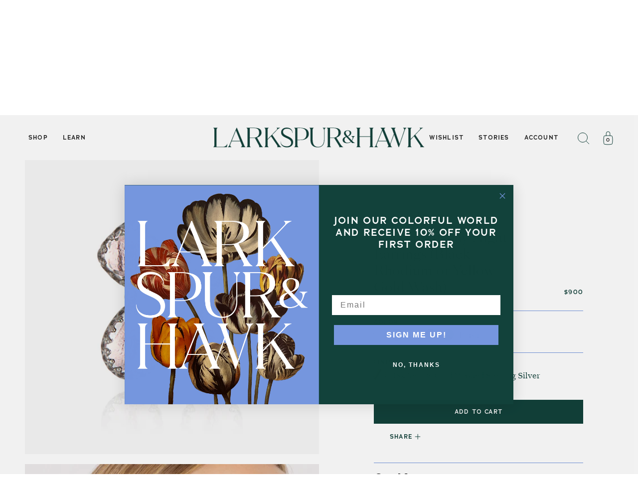

--- FILE ---
content_type: text/html; charset=utf-8
request_url: https://larkspurandhawk.com/products/small-jane-earrings
body_size: 59868
content:
<!doctype html>
<html class="no-js no-touch supports-no-cookies" lang="en">
<head><script type="application/vnd.locksmith+json" data-locksmith>{"version":"v256","locked":false,"initialized":true,"scope":"product","access_granted":true,"access_denied":false,"requires_customer":false,"manual_lock":false,"remote_lock":false,"has_timeout":false,"remote_rendered":null,"hide_resource":false,"hide_links_to_resource":false,"transparent":true,"locks":{"all":[],"opened":[]},"keys":[],"keys_signature":"f9f4a9c137f3b9eb85d0392f832718c951cb204d27173aa6172bae8ae8dd1f68","state":{"template":"product","theme":161132707875,"product":"small-jane-earrings","collection":null,"page":null,"blog":null,"article":null,"app":null},"now":1769795867,"path":"\/products\/small-jane-earrings","locale_root_url":"\/","canonical_url":"https:\/\/larkspurandhawk.com\/products\/small-jane-earrings","customer_id":null,"customer_id_signature":"f9f4a9c137f3b9eb85d0392f832718c951cb204d27173aa6172bae8ae8dd1f68","cart":null}</script><script data-locksmith>!function(){undefined;!function(){var s=window.Locksmith={},e=document.querySelector('script[type="application/vnd.locksmith+json"]'),n=e&&e.innerHTML;if(s.state={},s.util={},s.loading=!1,n)try{s.state=JSON.parse(n)}catch(d){}if(document.addEventListener&&document.querySelector){var o,a,i,t=[76,79,67,75,83,77,73,84,72,49,49],c=function(){a=t.slice(0)},l="style",r=function(e){e&&27!==e.keyCode&&"click"!==e.type||(document.removeEventListener("keydown",r),document.removeEventListener("click",r),o&&document.body.removeChild(o),o=null)};c(),document.addEventListener("keyup",function(e){if(e.keyCode===a[0]){if(clearTimeout(i),a.shift(),0<a.length)return void(i=setTimeout(c,1e3));c(),r(),(o=document.createElement("div"))[l].width="50%",o[l].maxWidth="1000px",o[l].height="85%",o[l].border="1px rgba(0, 0, 0, 0.2) solid",o[l].background="rgba(255, 255, 255, 0.99)",o[l].borderRadius="4px",o[l].position="fixed",o[l].top="50%",o[l].left="50%",o[l].transform="translateY(-50%) translateX(-50%)",o[l].boxShadow="0 2px 5px rgba(0, 0, 0, 0.3), 0 0 100vh 100vw rgba(0, 0, 0, 0.5)",o[l].zIndex="2147483645";var t=document.createElement("textarea");t.value=JSON.stringify(JSON.parse(n),null,2),t[l].border="none",t[l].display="block",t[l].boxSizing="border-box",t[l].width="100%",t[l].height="100%",t[l].background="transparent",t[l].padding="22px",t[l].fontFamily="monospace",t[l].fontSize="14px",t[l].color="#333",t[l].resize="none",t[l].outline="none",t.readOnly=!0,o.appendChild(t),document.body.appendChild(o),t.addEventListener("click",function(e){e.stopImmediatePropagation()}),t.select(),document.addEventListener("keydown",r),document.addEventListener("click",r)}})}s.isEmbedded=-1!==window.location.search.indexOf("_ab=0&_fd=0&_sc=1"),s.path=s.state.path||window.location.pathname,s.basePath=s.state.locale_root_url.concat("/apps/locksmith").replace(/^\/\//,"/"),s.reloading=!1,s.util.console=window.console||{log:function(){},error:function(){}},s.util.makeUrl=function(e,t){var n,o=s.basePath+e,a=[],i=s.cache();for(n in i)a.push(n+"="+encodeURIComponent(i[n]));for(n in t)a.push(n+"="+encodeURIComponent(t[n]));return s.state.customer_id&&(a.push("customer_id="+encodeURIComponent(s.state.customer_id)),a.push("customer_id_signature="+encodeURIComponent(s.state.customer_id_signature))),o+=(-1===o.indexOf("?")?"?":"&")+a.join("&")},s._initializeCallbacks=[],s.on=function(e,t){if("initialize"!==e)throw'Locksmith.on() currently only supports the "initialize" event';s._initializeCallbacks.push(t)},s.initializeSession=function(e){if(!s.isEmbedded){var t=!1,n=!0,o=!0;(e=e||{}).silent&&(o=n=!(t=!0)),s.ping({silent:t,spinner:n,reload:o,callback:function(){s._initializeCallbacks.forEach(function(e){e()})}})}},s.cache=function(e){var t={};try{var n=function a(e){return(document.cookie.match("(^|; )"+e+"=([^;]*)")||0)[2]};t=JSON.parse(decodeURIComponent(n("locksmith-params")||"{}"))}catch(d){}if(e){for(var o in e)t[o]=e[o];document.cookie="locksmith-params=; expires=Thu, 01 Jan 1970 00:00:00 GMT; path=/",document.cookie="locksmith-params="+encodeURIComponent(JSON.stringify(t))+"; path=/"}return t},s.cache.cart=s.state.cart,s.cache.cartLastSaved=null,s.params=s.cache(),s.util.reload=function(){s.reloading=!0;try{window.location.href=window.location.href.replace(/#.*/,"")}catch(d){s.util.console.error("Preferred reload method failed",d),window.location.reload()}},s.cache.saveCart=function(e){if(!s.cache.cart||s.cache.cart===s.cache.cartLastSaved)return e?e():null;var t=s.cache.cartLastSaved;s.cache.cartLastSaved=s.cache.cart,fetch("/cart/update.js",{method:"POST",headers:{"Content-Type":"application/json",Accept:"application/json"},body:JSON.stringify({attributes:{locksmith:s.cache.cart}})}).then(function(e){if(!e.ok)throw new Error("Cart update failed: "+e.status);return e.json()}).then(function(){e&&e()})["catch"](function(e){if(s.cache.cartLastSaved=t,!s.reloading)throw e})},s.util.spinnerHTML='<style>body{background:#FFF}@keyframes spin{from{transform:rotate(0deg)}to{transform:rotate(360deg)}}#loading{display:flex;width:100%;height:50vh;color:#777;align-items:center;justify-content:center}#loading .spinner{display:block;animation:spin 600ms linear infinite;position:relative;width:50px;height:50px}#loading .spinner-ring{stroke:currentColor;stroke-dasharray:100%;stroke-width:2px;stroke-linecap:round;fill:none}</style><div id="loading"><div class="spinner"><svg width="100%" height="100%"><svg preserveAspectRatio="xMinYMin"><circle class="spinner-ring" cx="50%" cy="50%" r="45%"></circle></svg></svg></div></div>',s.util.clobberBody=function(e){document.body.innerHTML=e},s.util.clobberDocument=function(e){e.responseText&&(e=e.responseText),document.documentElement&&document.removeChild(document.documentElement);var t=document.open("text/html","replace");t.writeln(e),t.close(),setTimeout(function(){var e=t.querySelector("[autofocus]");e&&e.focus()},100)},s.util.serializeForm=function(e){if(e&&"FORM"===e.nodeName){var t,n,o={};for(t=e.elements.length-1;0<=t;t-=1)if(""!==e.elements[t].name)switch(e.elements[t].nodeName){case"INPUT":switch(e.elements[t].type){default:case"text":case"hidden":case"password":case"button":case"reset":case"submit":o[e.elements[t].name]=e.elements[t].value;break;case"checkbox":case"radio":e.elements[t].checked&&(o[e.elements[t].name]=e.elements[t].value);break;case"file":}break;case"TEXTAREA":o[e.elements[t].name]=e.elements[t].value;break;case"SELECT":switch(e.elements[t].type){case"select-one":o[e.elements[t].name]=e.elements[t].value;break;case"select-multiple":for(n=e.elements[t].options.length-1;0<=n;n-=1)e.elements[t].options[n].selected&&(o[e.elements[t].name]=e.elements[t].options[n].value)}break;case"BUTTON":switch(e.elements[t].type){case"reset":case"submit":case"button":o[e.elements[t].name]=e.elements[t].value}}return o}},s.util.on=function(e,i,s,t){t=t||document;var c="locksmith-"+e+i,n=function(e){var t=e.target,n=e.target.parentElement,o=t&&t.className&&(t.className.baseVal||t.className)||"",a=n&&n.className&&(n.className.baseVal||n.className)||"";("string"==typeof o&&-1!==o.split(/\s+/).indexOf(i)||"string"==typeof a&&-1!==a.split(/\s+/).indexOf(i))&&!e[c]&&(e[c]=!0,s(e))};t.attachEvent?t.attachEvent(e,n):t.addEventListener(e,n,!1)},s.util.enableActions=function(e){s.util.on("click","locksmith-action",function(e){e.preventDefault();var t=e.target;t.dataset.confirmWith&&!confirm(t.dataset.confirmWith)||(t.disabled=!0,t.innerText=t.dataset.disableWith,s.post("/action",t.dataset.locksmithParams,{spinner:!1,type:"text",success:function(e){(e=JSON.parse(e.responseText)).message&&alert(e.message),s.util.reload()}}))},e)},s.util.inject=function(e,t){var n=["data","locksmith","append"];if(-1!==t.indexOf(n.join("-"))){var o=document.createElement("div");o.innerHTML=t,e.appendChild(o)}else e.innerHTML=t;var a,i,s=e.querySelectorAll("script");for(i=0;i<s.length;++i){a=s[i];var c=document.createElement("script");if(a.type&&(c.type=a.type),a.src)c.src=a.src;else{var l=document.createTextNode(a.innerHTML);c.appendChild(l)}e.appendChild(c)}var r=e.querySelector("[autofocus]");r&&r.focus()},s.post=function(e,t,n){!1!==(n=n||{}).spinner&&s.util.clobberBody(s.util.spinnerHTML);var o={};n.container===document?(o.layout=1,n.success=function(e){s.util.clobberDocument(e)}):n.container&&(o.layout=0,n.success=function(e){var t=document.getElementById(n.container);s.util.inject(t,e),t.id===t.firstChild.id&&t.parentElement.replaceChild(t.firstChild,t)}),n.form_type&&(t.form_type=n.form_type),n.include_layout_classes!==undefined&&(t.include_layout_classes=n.include_layout_classes),n.lock_id!==undefined&&(t.lock_id=n.lock_id),s.loading=!0;var a=s.util.makeUrl(e,o),i="json"===n.type||"text"===n.type;fetch(a,{method:"POST",headers:{"Content-Type":"application/json",Accept:i?"application/json":"text/html"},body:JSON.stringify(t)}).then(function(e){if(!e.ok)throw new Error("Request failed: "+e.status);return e.text()}).then(function(e){var t=n.success||s.util.clobberDocument;t(i?{responseText:e}:e)})["catch"](function(e){if(!s.reloading)if("dashboard.weglot.com"!==window.location.host){if(!n.silent)throw alert("Something went wrong! Please refresh and try again."),e;console.error(e)}else console.error(e)})["finally"](function(){s.loading=!1})},s.postResource=function(e,t){e.path=s.path,e.search=window.location.search,e.state=s.state,e.passcode&&(e.passcode=e.passcode.trim()),e.email&&(e.email=e.email.trim()),e.state.cart=s.cache.cart,e.locksmith_json=s.jsonTag,e.locksmith_json_signature=s.jsonTagSignature,s.post("/resource",e,t)},s.ping=function(e){if(!s.isEmbedded){e=e||{};var t=function(){e.reload?s.util.reload():"function"==typeof e.callback&&e.callback()};s.post("/ping",{path:s.path,search:window.location.search,state:s.state},{spinner:!!e.spinner,silent:"undefined"==typeof e.silent||e.silent,type:"text",success:function(e){e&&e.responseText?((e=JSON.parse(e.responseText)).messages&&0<e.messages.length&&s.showMessages(e.messages),e.cart&&s.cache.cart!==e.cart?(s.cache.cart=e.cart,s.cache.saveCart(function(){t(),e.cart&&e.cart.match(/^.+:/)&&s.util.reload()})):t()):console.error("[Locksmith] Invalid result in ping callback:",e)}})}},s.timeoutMonitor=function(){var e=s.cache.cart;s.ping({callback:function(){e!==s.cache.cart||setTimeout(function(){s.timeoutMonitor()},6e4)}})},s.showMessages=function(e){var t=document.createElement("div");t.style.position="fixed",t.style.left=0,t.style.right=0,t.style.bottom="-50px",t.style.opacity=0,t.style.background="#191919",t.style.color="#ddd",t.style.transition="bottom 0.2s, opacity 0.2s",t.style.zIndex=999999,t.innerHTML="        <style>          .locksmith-ab .locksmith-b { display: none; }          .locksmith-ab.toggled .locksmith-b { display: flex; }          .locksmith-ab.toggled .locksmith-a { display: none; }          .locksmith-flex { display: flex; flex-wrap: wrap; justify-content: space-between; align-items: center; padding: 10px 20px; }          .locksmith-message + .locksmith-message { border-top: 1px #555 solid; }          .locksmith-message a { color: inherit; font-weight: bold; }          .locksmith-message a:hover { color: inherit; opacity: 0.8; }          a.locksmith-ab-toggle { font-weight: inherit; text-decoration: underline; }          .locksmith-text { flex-grow: 1; }          .locksmith-cta { flex-grow: 0; text-align: right; }          .locksmith-cta button { transform: scale(0.8); transform-origin: left; }          .locksmith-cta > * { display: block; }          .locksmith-cta > * + * { margin-top: 10px; }          .locksmith-message a.locksmith-close { flex-grow: 0; text-decoration: none; margin-left: 15px; font-size: 30px; font-family: monospace; display: block; padding: 2px 10px; }                    @media screen and (max-width: 600px) {            .locksmith-wide-only { display: none !important; }            .locksmith-flex { padding: 0 15px; }            .locksmith-flex > * { margin-top: 5px; margin-bottom: 5px; }            .locksmith-cta { text-align: left; }          }                    @media screen and (min-width: 601px) {            .locksmith-narrow-only { display: none !important; }          }        </style>      "+e.map(function(e){return'<div class="locksmith-message">'+e+"</div>"}).join(""),document.body.appendChild(t),document.body.style.position="relative",document.body.parentElement.style.paddingBottom=t.offsetHeight+"px",setTimeout(function(){t.style.bottom=0,t.style.opacity=1},50),s.util.on("click","locksmith-ab-toggle",function(e){e.preventDefault();for(var t=e.target.parentElement;-1===t.className.split(" ").indexOf("locksmith-ab");)t=t.parentElement;-1!==t.className.split(" ").indexOf("toggled")?t.className=t.className.replace("toggled",""):t.className=t.className+" toggled"}),s.util.enableActions(t)}}()}();</script>
      <script data-locksmith>Locksmith.cache.cart=null</script>

  <script data-locksmith>Locksmith.jsonTag="{\"version\":\"v256\",\"locked\":false,\"initialized\":true,\"scope\":\"product\",\"access_granted\":true,\"access_denied\":false,\"requires_customer\":false,\"manual_lock\":false,\"remote_lock\":false,\"has_timeout\":false,\"remote_rendered\":null,\"hide_resource\":false,\"hide_links_to_resource\":false,\"transparent\":true,\"locks\":{\"all\":[],\"opened\":[]},\"keys\":[],\"keys_signature\":\"f9f4a9c137f3b9eb85d0392f832718c951cb204d27173aa6172bae8ae8dd1f68\",\"state\":{\"template\":\"product\",\"theme\":161132707875,\"product\":\"small-jane-earrings\",\"collection\":null,\"page\":null,\"blog\":null,\"article\":null,\"app\":null},\"now\":1769795867,\"path\":\"\\\/products\\\/small-jane-earrings\",\"locale_root_url\":\"\\\/\",\"canonical_url\":\"https:\\\/\\\/larkspurandhawk.com\\\/products\\\/small-jane-earrings\",\"customer_id\":null,\"customer_id_signature\":\"f9f4a9c137f3b9eb85d0392f832718c951cb204d27173aa6172bae8ae8dd1f68\",\"cart\":null}";Locksmith.jsonTagSignature="f99e76264de8ee2dde38bbe8e4b147c6bbd354a9b22bdb21237db789b0454939"</script>



    <meta charset="UTF-8">
  <meta http-equiv="X-UA-Compatible" content="IE=edge">
  <meta name="viewport" content="width=device-width, initial-scale=1.0">
  <meta name="theme-color" content="#12423b">
  <link rel="canonical" href="https://larkspurandhawk.com/products/small-jane-earrings">
  <link rel="preconnect" href="https://cdn.shopify.com" crossorigin>
  <!-- ======================= Broadcast Theme V3.8.0 ========================= --><link href="//larkspurandhawk.com/cdn/shop/t/38/assets/theme.css?v=28434668111087194491744208335" as="style" rel="preload">

  <link href="//larkspurandhawk.com/cdn/shop/t/38/assets/lh-new.css?v=79199136365527055011768841312" rel="stylesheet">

  <link href="//larkspurandhawk.com/cdn/shop/t/38/assets/vendor.js?v=6861589454147949451744208336" as="script" rel="preload">
  <link href="//larkspurandhawk.com/cdn/shop/t/38/assets/theme.js?v=19597402913438495171744208335" as="script" rel="preload">

  <link href="//larkspurandhawk.com/cdn/shop/t/38/assets/lh-vendor.js?v=181362111709781417191762358545" as="script" rel="preload">
  <link href="//larkspurandhawk.com/cdn/shop/t/38/assets/lh-new.js?v=98816081154109646741762361629" as="script" rel="preload">

    <link rel="icon" type="image/png" href="//larkspurandhawk.com/cdn/shop/files/lhfavicon.svg?crop=center&height=32&v=1698350336&width=32">
  

  <!-- Title and description ================================================ -->
  
  <title>
    
    Jane Small Day Night Earrings (Black Rhodium or Yellow Gold Wash)
    
    
    
      &ndash; Larkspur &amp; Hawk
    
  </title>

  
<meta name="description" content="A classic Larkspur &amp;amp; Hawk earring for good reason. She can be worn with or without the pear-shaped drops by easily sliding the stones off the gooseneck wire on the backs. Nothing more tempting than finding a small earring that offers options.">


  <meta property="og:site_name" content="Larkspur &amp; Hawk">
<meta property="og:url" content="https://larkspurandhawk.com/products/small-jane-earrings"><meta property="og:title" content="Jane Small Day Night Earrings (Black Rhodium or Yellow Gold Wash)">
<meta property="og:type" content="product">
<meta property="og:description" content="A classic Larkspur &amp;amp; Hawk earring for good reason. She can be worn with or without the pear-shaped drops by easily sliding the stones off the gooseneck wire on the backs. Nothing more tempting than finding a small earring that offers options.">
<meta property="og:image" content="http://larkspurandhawk.com/cdn/shop/products/JEA-1-WQ-BL-BR_Front.jpg?v=1722019534">
<meta property="og:image:secure_url" content="https://larkspurandhawk.com/cdn/shop/products/JEA-1-WQ-BL-BR_Front.jpg?v=1722019534">
<meta property="og:image:width" content="2400">
  <meta property="og:image:height" content="2400"><meta property="og:price:amount" content="900">
<meta property="og:price:currency" content="USD">
<meta name="twitter:card" content="summary_large_image"><meta name="twitter:title" content="Jane Small Day Night Earrings (Black Rhodium or Yellow Gold Wash)">
<meta name="twitter:description" content="A classic Larkspur &amp;amp; Hawk earring for good reason. She can be worn with or without the pear-shaped drops by easily sliding the stones off the gooseneck wire on the backs. Nothing more tempting than finding a small earring that offers options.">


  <!-- CSS ================================================================== -->

  <link href="//larkspurandhawk.com/cdn/shop/t/38/assets/font-settings.css?v=133253871936739325001762357006" rel="stylesheet" type="text/css" media="all" />

  <link rel="stylesheet" href="https://use.typekit.net/lta7mjw.css">

  
<style data-shopify>

:root {--scrollbar-width: 0px;


--COLOR-VIDEO-BG: #f2f2f2;
--COLOR-BG-BRIGHTER: #f2f2f2;

--COLOR-BG: #ffffff;
--COLOR-BG-TRANSPARENT: rgba(255, 255, 255, 0);
--COLOR-BG-SECONDARY: #F7F9FA;
--COLOR-BG-RGB: 255, 255, 255;

--COLOR-TEXT-DARK: #010606;
--COLOR-TEXT: #12423b;
--COLOR-TEXT-LIGHT: #597b76;


/* === Opacity shades of grey ===*/
--COLOR-A5:  rgba(18, 66, 59, 0.05);
--COLOR-A10: rgba(18, 66, 59, 0.1);
--COLOR-A15: rgba(18, 66, 59, 0.15);
--COLOR-A20: rgba(18, 66, 59, 0.2);
--COLOR-A25: rgba(18, 66, 59, 0.25);
--COLOR-A30: rgba(18, 66, 59, 0.3);
--COLOR-A35: rgba(18, 66, 59, 0.35);
--COLOR-A40: rgba(18, 66, 59, 0.4);
--COLOR-A45: rgba(18, 66, 59, 0.45);
--COLOR-A50: rgba(18, 66, 59, 0.5);
--COLOR-A55: rgba(18, 66, 59, 0.55);
--COLOR-A60: rgba(18, 66, 59, 0.6);
--COLOR-A65: rgba(18, 66, 59, 0.65);
--COLOR-A70: rgba(18, 66, 59, 0.7);
--COLOR-A75: rgba(18, 66, 59, 0.75);
--COLOR-A80: rgba(18, 66, 59, 0.8);
--COLOR-A85: rgba(18, 66, 59, 0.85);
--COLOR-A90: rgba(18, 66, 59, 0.9);
--COLOR-A95: rgba(18, 66, 59, 0.95);

--COLOR-BORDER: rgb(240, 240, 240);
--COLOR-BORDER-LIGHT: #f6f6f6;
--COLOR-BORDER-HAIRLINE: #f7f7f7;
--COLOR-BORDER-DARK: #bdbdbd;/* === Bright color ===*/
--COLOR-PRIMARY: #7596de;
--COLOR-PRIMARY-HOVER: #2a63dc;
--COLOR-PRIMARY-FADE: rgba(117, 150, 222, 0.05);
--COLOR-PRIMARY-FADE-HOVER: rgba(117, 150, 222, 0.1);
--COLOR-PRIMARY-LIGHT: #eff3fd;--COLOR-PRIMARY-OPPOSITE: #ffffff;


/* === Secondary Color ===*/
--COLOR-SECONDARY: #8191a4;
--COLOR-SECONDARY-HOVER: #506a89;
--COLOR-SECONDARY-FADE: rgba(129, 145, 164, 0.05);
--COLOR-SECONDARY-FADE-HOVER: rgba(129, 145, 164, 0.1);--COLOR-SECONDARY-OPPOSITE: #ffffff;


/* === link Color ===*/
--COLOR-LINK: #12423b;
--COLOR-LINK-FADE: rgba(18, 66, 59, 0.05);
--COLOR-LINK-FADE-HOVER: rgba(18, 66, 59, 0.1);--COLOR-LINK-OPPOSITE: #ffffff;


/* === Product grid sale tags ===*/
--COLOR-SALE-BG: #fbfcf9;
--COLOR-SALE-TEXT: #000000;--COLOR-SALE-TEXT-SECONDARY: #fbfcf9;

/* === Product grid badges ===*/
--COLOR-BADGE-BG: #ffffff;
--COLOR-BADGE-TEXT: #212121;

/* === Product sale color ===*/
--COLOR-SALE: #d20000;

/* === Gray background on Product grid items ===*/--filter-bg: .97;/* === Helper colors for form error states ===*/
--COLOR-ERROR: #721C24;
--COLOR-ERROR-BG: #F8D7DA;
--COLOR-ERROR-BORDER: #F5C6CB;



  --RADIUS: 0px;
  --RADIUS-SELECT: 0px;


--COLOR-ANNOUNCEMENT-BG: #ffffff;
--COLOR-ANNOUNCEMENT-TEXT: #ab8c52;
--COLOR-ANNOUNCEMENT-BORDER: #e6ddcb;

--COLOR-HEADER-BG: #ffffff;
--COLOR-HEADER-BG-TRANSPARENT: rgba(255, 255, 255, 0);
--COLOR-HEADER-LINK: #212121;

--COLOR-MENU-BG: #ffffff;
--COLOR-MENU-LINK: #212121;
--COLOR-SUBMENU-BG: #ffffff;
--COLOR-SUBMENU-LINK: #212121;
--COLOR-SUBMENU-TEXT-LIGHT: #646464;
--COLOR-MENU-TRANSPARENT: #ffffff;

--COLOR-FOOTER-BG: #12423b;
--COLOR-FOOTER-TEXT: #ffffff;
--COLOR-FOOTER-LINK: #ffffff;
--COLOR-FOOTER-BORDER: #212121;

--TRANSPARENT: rgba(255, 255, 255, 0);

/* === Default overlay opacity ===*/
--overlay-opacity: 0;

/* === Custom Cursor ===*/
--ICON-ZOOM-IN: url( "//larkspurandhawk.com/cdn/shop/t/38/assets/icon-zoom-in.svg?v=182473373117644429561744208336" );
--ICON-ZOOM-OUT: url( "//larkspurandhawk.com/cdn/shop/t/38/assets/icon-zoom-out.svg?v=101497157853986683871744208336" );

/* === Custom Icons ===*/


  
  --ICON-ADD-BAG: url( "//larkspurandhawk.com/cdn/shop/t/38/assets/icon-add-bag.svg?v=23763382405227654651744208334" );
  --ICON-ADD-CART: url( "//larkspurandhawk.com/cdn/shop/t/38/assets/icon-add-cart.svg?v=3962293684743587821744208335" );
  --ICON-ARROW-LEFT: url( "//larkspurandhawk.com/cdn/shop/t/38/assets/icon-arrow-left.svg?v=136066145774695772731744208336" );
  --ICON-ARROW-RIGHT: url( "//larkspurandhawk.com/cdn/shop/t/38/assets/icon-arrow-right.svg?v=150928298113663093401744208334" );
  --ICON-SELECT: url("//larkspurandhawk.com/cdn/shop/t/38/assets/icon-select.svg?v=167170173659852274001744208335");


--PRODUCT-GRID-ASPECT-RATIO: 130.0%;

/* === Typography ===*/
--FONT-WEIGHT-BODY: 400;
--FONT-WEIGHT-BODY-BOLD: 700;

--FONT-STACK-BODY: "New York", Iowan Old Style, Apple Garamond, Baskerville, Times New Roman, Droid Serif, Times, Source Serif Pro, serif, Apple Color Emoji, Segoe UI Emoji, Segoe UI Symbol;
--FONT-STYLE-BODY: normal;
--FONT-STYLE-BODY-ITALIC: ;
--FONT-ADJUST-BODY: 1.25;

--FONT-WEIGHT-HEADING: 400;
--FONT-WEIGHT-HEADING-BOLD: 700;

--FONT-STACK-HEADING: "New York", Iowan Old Style, Apple Garamond, Baskerville, Times New Roman, Droid Serif, Times, Source Serif Pro, serif, Apple Color Emoji, Segoe UI Emoji, Segoe UI Symbol;
--FONT-STYLE-HEADING: normal;
--FONT-STYLE-HEADING-ITALIC: ;
--FONT-ADJUST-HEADING: 1.0;

--FONT-STACK-NAV: "New York", Iowan Old Style, Apple Garamond, Baskerville, Times New Roman, Droid Serif, Times, Source Serif Pro, serif, Apple Color Emoji, Segoe UI Emoji, Segoe UI Symbol;
--FONT-STYLE-NAV: normal;
--FONT-STYLE-NAV-ITALIC: ;
--FONT-ADJUST-NAV: 1.0;

--FONT-WEIGHT-NAV: 400;
--FONT-WEIGHT-NAV-BOLD: 700;

--FONT-SIZE-BASE: 1.25rem;
--FONT-SIZE-BASE-PERCENT: 1.25;

/* === Parallax ===*/
--PARALLAX-STRENGTH-MIN: 120.0%;
--PARALLAX-STRENGTH-MAX: 130.0%;--LAYOUT-OUTER: 50px;
  --LAYOUT-GUTTER: 32px;
  --LAYOUT-OUTER-MEDIUM: 30px;
  --LAYOUT-GUTTER-MEDIUM: 22px;
  --LAYOUT-OUTER-SMALL: 16px;
  --LAYOUT-GUTTER-SMALL: 16px;--base-animation-delay: 0ms;
--line-height-normal: 1.375; /* Equals to line-height: normal; */--ICON-STROKE-WIDTH: 1px;/* === Button General ===*/
--BTN-FONT-STACK: Figtree, sans-serif;
--BTN-FONT-WEIGHT: 400;
--BTN-FONT-STYLE: normal;
--BTN-FONT-SIZE: 13px;

--BTN-LETTER-SPACING: 0.1em;
--BTN-UPPERCASE: uppercase;

/* === Button Primary ===*/
--BTN-PRIMARY-BORDER-COLOR: #212121;
--BTN-PRIMARY-BG-COLOR: #212121;
--BTN-PRIMARY-TEXT-COLOR: #ffffff;


  --BTN-PRIMARY-BG-COLOR-BRIGHTER: #3b3b3b;


/* === Button Secondary ===*/
--BTN-SECONDARY-BORDER-COLOR: #ab8c52;
--BTN-SECONDARY-BG-COLOR: #ab8c52;
--BTN-SECONDARY-TEXT-COLOR: #ffffff;


  --BTN-SECONDARY-BG-COLOR-BRIGHTER: #9a7e4a;


/* === Button White ===*/
--TEXT-BTN-BORDER-WHITE: #fff;
--TEXT-BTN-BG-WHITE: #fff;
--TEXT-BTN-WHITE: #000;
--TEXT-BTN-BG-WHITE-BRIGHTER: #f2f2f2;

/* === Button Black ===*/
--TEXT-BTN-BG-BLACK: #000;
--TEXT-BTN-BORDER-BLACK: #000;
--TEXT-BTN-BLACK: #fff;
--TEXT-BTN-BG-BLACK-BRIGHTER: #1a1a1a
}
</style>


  <link href="//larkspurandhawk.com/cdn/shop/t/38/assets/theme.css?v=28434668111087194491744208335" rel="stylesheet" type="text/css" media="all" />
  <link href="//larkspurandhawk.com/cdn/shop/t/38/assets/lh-new.css?v=79199136365527055011768841312" rel="stylesheet" type="text/css" media="all" />

  <script>
    if (window.navigator.userAgent.indexOf('MSIE ') > 0 || window.navigator.userAgent.indexOf('Trident/') > 0) {
      document.documentElement.className = document.documentElement.className + ' ie';

      var scripts = document.getElementsByTagName('script')[0];
      var polyfill = document.createElement("script");
      polyfill.defer = true;
      polyfill.src = "//larkspurandhawk.com/cdn/shop/t/38/assets/ie11.js?v=144489047535103983231744208337";

      scripts.parentNode.insertBefore(polyfill, scripts);
    } else {
      document.documentElement.className = document.documentElement.className.replace('no-js', 'js');
    }

    let root = '/';
    if (root[root.length - 1] !== '/') {
      root = root + '/';
    }

    window.theme = {
      routes: {
        root: root,
        cart: '/cart',
        cart_add_url: '/cart/add',
        product_recommendations_url: '/recommendations/products',
        predictive_search_url: '/search/suggest',
        addresses_url: '/account/addresses'
      },
      assets: {
        photoswipe: '//larkspurandhawk.com/cdn/shop/t/38/assets/photoswipe.js?v=101811760775731399961744208335',
        smoothscroll: '//larkspurandhawk.com/cdn/shop/t/38/assets/smoothscroll.js?v=37906625415260927261744208334',
        swatches: '//larkspurandhawk.com/cdn/shop/t/38/assets/swatches.json?v=153762849283573572451744208334',
        base: "//larkspurandhawk.com/cdn/shop/t/38/assets/",
      },
      strings: {
        addToCart: "Add to cart",
        soldOut: "Sold Out",
        from: "From",
        preOrder: "Pre-order",
        sale: "Sale",
        subscription: "Subscription",
        unavailable: "Unavailable",
        unitPrice: "Unit price",
        unitPriceSeparator: "per",
        shippingCalcSubmitButton: "Calculate shipping",
        shippingCalcSubmitButtonDisabled: "Calculating...",
        selectValue: "Select value",
        selectColor: "Select color",
        oneColor: "color",
        otherColor: "colors",
        upsellAddToCart: "Add",
        free: "Free",
      },
      settings: {
        customerLoggedIn: null ? true : false,
        cartDrawerEnabled: true,
        enableQuickAdd: false,
        enableAnimations: true,
        transparentHeader: false,
      },
      moneyFormat: false ? "${{amount}} USD" : "${{amount_no_decimals}}",
      moneyWithoutCurrencyFormat: "${{amount_no_decimals}}",
      moneyWithCurrencyFormat: "${{amount}} USD",
      subtotal: 0,
      info: {
        name: 'broadcast'
      },
      version: '3.8.0'
    };

    if (window.performance) {
      window.performance.mark('init');
    } else {
      window.fastNetworkAndCPU = false;
    }

    const firstSectionImage = document.querySelector('.main-content > .shopify-section img');
    if (firstSectionImage) {
      firstSectionImage.setAttribute('loading', 'eager');
      firstSectionImage.setAttribute('fetchpriority', 'high');
    }
  </script>

  
    <script src="//larkspurandhawk.com/cdn/shopifycloud/storefront/assets/themes_support/shopify_common-5f594365.js" defer="defer"></script>
  

  <!-- Theme Javascript ============================================================== -->
  <script src="//larkspurandhawk.com/cdn/shop/t/38/assets/vendor.js?v=6861589454147949451744208336" defer="defer"></script>
  <script src="//larkspurandhawk.com/cdn/shop/t/38/assets/lh-vendor.js?v=181362111709781417191762358545" defer="defer"></script>
  <script src="//larkspurandhawk.com/cdn/shop/t/38/assets/theme.js?v=19597402913438495171744208335" defer="defer"></script>
  <script src="//larkspurandhawk.com/cdn/shop/t/38/assets/lh-new.js?v=98816081154109646741762361629" defer="defer"></script><!-- Shopify app scripts =========================================================== -->

  <script>window.performance && window.performance.mark && window.performance.mark('shopify.content_for_header.start');</script><meta name="google-site-verification" content="pNd5qVu7mF05JK4FFO9mWLSSaL01mad-veftxXUe8q4">
<meta id="shopify-digital-wallet" name="shopify-digital-wallet" content="/16942735/digital_wallets/dialog">
<meta name="shopify-checkout-api-token" content="504753c3b2d78f3914faa95263fc6aec">
<meta id="in-context-paypal-metadata" data-shop-id="16942735" data-venmo-supported="false" data-environment="production" data-locale="en_US" data-paypal-v4="true" data-currency="USD">
<link rel="alternate" type="application/json+oembed" href="https://larkspurandhawk.com/products/small-jane-earrings.oembed">
<script async="async" src="/checkouts/internal/preloads.js?locale=en-US"></script>
<link rel="preconnect" href="https://shop.app" crossorigin="anonymous">
<script async="async" src="https://shop.app/checkouts/internal/preloads.js?locale=en-US&shop_id=16942735" crossorigin="anonymous"></script>
<script id="apple-pay-shop-capabilities" type="application/json">{"shopId":16942735,"countryCode":"US","currencyCode":"USD","merchantCapabilities":["supports3DS"],"merchantId":"gid:\/\/shopify\/Shop\/16942735","merchantName":"Larkspur \u0026 Hawk","requiredBillingContactFields":["postalAddress","email","phone"],"requiredShippingContactFields":["postalAddress","email","phone"],"shippingType":"shipping","supportedNetworks":["visa","masterCard","amex","discover","elo","jcb"],"total":{"type":"pending","label":"Larkspur \u0026 Hawk","amount":"1.00"},"shopifyPaymentsEnabled":true,"supportsSubscriptions":true}</script>
<script id="shopify-features" type="application/json">{"accessToken":"504753c3b2d78f3914faa95263fc6aec","betas":["rich-media-storefront-analytics"],"domain":"larkspurandhawk.com","predictiveSearch":true,"shopId":16942735,"locale":"en"}</script>
<script>var Shopify = Shopify || {};
Shopify.shop = "larkspur-and-hawk.myshopify.com";
Shopify.locale = "en";
Shopify.currency = {"active":"USD","rate":"1.0"};
Shopify.country = "US";
Shopify.theme = {"name":"l-h-broadcast-v1-4\/main","id":161132707875,"schema_name":"L\u0026H + Broadcast","schema_version":"1.0.0","theme_store_id":null,"role":"main"};
Shopify.theme.handle = "null";
Shopify.theme.style = {"id":null,"handle":null};
Shopify.cdnHost = "larkspurandhawk.com/cdn";
Shopify.routes = Shopify.routes || {};
Shopify.routes.root = "/";</script>
<script type="module">!function(o){(o.Shopify=o.Shopify||{}).modules=!0}(window);</script>
<script>!function(o){function n(){var o=[];function n(){o.push(Array.prototype.slice.apply(arguments))}return n.q=o,n}var t=o.Shopify=o.Shopify||{};t.loadFeatures=n(),t.autoloadFeatures=n()}(window);</script>
<script>
  window.ShopifyPay = window.ShopifyPay || {};
  window.ShopifyPay.apiHost = "shop.app\/pay";
  window.ShopifyPay.redirectState = null;
</script>
<script id="shop-js-analytics" type="application/json">{"pageType":"product"}</script>
<script defer="defer" async type="module" src="//larkspurandhawk.com/cdn/shopifycloud/shop-js/modules/v2/client.init-shop-cart-sync_BN7fPSNr.en.esm.js"></script>
<script defer="defer" async type="module" src="//larkspurandhawk.com/cdn/shopifycloud/shop-js/modules/v2/chunk.common_Cbph3Kss.esm.js"></script>
<script defer="defer" async type="module" src="//larkspurandhawk.com/cdn/shopifycloud/shop-js/modules/v2/chunk.modal_DKumMAJ1.esm.js"></script>
<script type="module">
  await import("//larkspurandhawk.com/cdn/shopifycloud/shop-js/modules/v2/client.init-shop-cart-sync_BN7fPSNr.en.esm.js");
await import("//larkspurandhawk.com/cdn/shopifycloud/shop-js/modules/v2/chunk.common_Cbph3Kss.esm.js");
await import("//larkspurandhawk.com/cdn/shopifycloud/shop-js/modules/v2/chunk.modal_DKumMAJ1.esm.js");

  window.Shopify.SignInWithShop?.initShopCartSync?.({"fedCMEnabled":true,"windoidEnabled":true});

</script>
<script>
  window.Shopify = window.Shopify || {};
  if (!window.Shopify.featureAssets) window.Shopify.featureAssets = {};
  window.Shopify.featureAssets['shop-js'] = {"shop-cart-sync":["modules/v2/client.shop-cart-sync_CJVUk8Jm.en.esm.js","modules/v2/chunk.common_Cbph3Kss.esm.js","modules/v2/chunk.modal_DKumMAJ1.esm.js"],"init-fed-cm":["modules/v2/client.init-fed-cm_7Fvt41F4.en.esm.js","modules/v2/chunk.common_Cbph3Kss.esm.js","modules/v2/chunk.modal_DKumMAJ1.esm.js"],"init-shop-email-lookup-coordinator":["modules/v2/client.init-shop-email-lookup-coordinator_Cc088_bR.en.esm.js","modules/v2/chunk.common_Cbph3Kss.esm.js","modules/v2/chunk.modal_DKumMAJ1.esm.js"],"init-windoid":["modules/v2/client.init-windoid_hPopwJRj.en.esm.js","modules/v2/chunk.common_Cbph3Kss.esm.js","modules/v2/chunk.modal_DKumMAJ1.esm.js"],"shop-button":["modules/v2/client.shop-button_B0jaPSNF.en.esm.js","modules/v2/chunk.common_Cbph3Kss.esm.js","modules/v2/chunk.modal_DKumMAJ1.esm.js"],"shop-cash-offers":["modules/v2/client.shop-cash-offers_DPIskqss.en.esm.js","modules/v2/chunk.common_Cbph3Kss.esm.js","modules/v2/chunk.modal_DKumMAJ1.esm.js"],"shop-toast-manager":["modules/v2/client.shop-toast-manager_CK7RT69O.en.esm.js","modules/v2/chunk.common_Cbph3Kss.esm.js","modules/v2/chunk.modal_DKumMAJ1.esm.js"],"init-shop-cart-sync":["modules/v2/client.init-shop-cart-sync_BN7fPSNr.en.esm.js","modules/v2/chunk.common_Cbph3Kss.esm.js","modules/v2/chunk.modal_DKumMAJ1.esm.js"],"init-customer-accounts-sign-up":["modules/v2/client.init-customer-accounts-sign-up_CfPf4CXf.en.esm.js","modules/v2/client.shop-login-button_DeIztwXF.en.esm.js","modules/v2/chunk.common_Cbph3Kss.esm.js","modules/v2/chunk.modal_DKumMAJ1.esm.js"],"pay-button":["modules/v2/client.pay-button_CgIwFSYN.en.esm.js","modules/v2/chunk.common_Cbph3Kss.esm.js","modules/v2/chunk.modal_DKumMAJ1.esm.js"],"init-customer-accounts":["modules/v2/client.init-customer-accounts_DQ3x16JI.en.esm.js","modules/v2/client.shop-login-button_DeIztwXF.en.esm.js","modules/v2/chunk.common_Cbph3Kss.esm.js","modules/v2/chunk.modal_DKumMAJ1.esm.js"],"avatar":["modules/v2/client.avatar_BTnouDA3.en.esm.js"],"init-shop-for-new-customer-accounts":["modules/v2/client.init-shop-for-new-customer-accounts_CsZy_esa.en.esm.js","modules/v2/client.shop-login-button_DeIztwXF.en.esm.js","modules/v2/chunk.common_Cbph3Kss.esm.js","modules/v2/chunk.modal_DKumMAJ1.esm.js"],"shop-follow-button":["modules/v2/client.shop-follow-button_BRMJjgGd.en.esm.js","modules/v2/chunk.common_Cbph3Kss.esm.js","modules/v2/chunk.modal_DKumMAJ1.esm.js"],"checkout-modal":["modules/v2/client.checkout-modal_B9Drz_yf.en.esm.js","modules/v2/chunk.common_Cbph3Kss.esm.js","modules/v2/chunk.modal_DKumMAJ1.esm.js"],"shop-login-button":["modules/v2/client.shop-login-button_DeIztwXF.en.esm.js","modules/v2/chunk.common_Cbph3Kss.esm.js","modules/v2/chunk.modal_DKumMAJ1.esm.js"],"lead-capture":["modules/v2/client.lead-capture_DXYzFM3R.en.esm.js","modules/v2/chunk.common_Cbph3Kss.esm.js","modules/v2/chunk.modal_DKumMAJ1.esm.js"],"shop-login":["modules/v2/client.shop-login_CA5pJqmO.en.esm.js","modules/v2/chunk.common_Cbph3Kss.esm.js","modules/v2/chunk.modal_DKumMAJ1.esm.js"],"payment-terms":["modules/v2/client.payment-terms_BxzfvcZJ.en.esm.js","modules/v2/chunk.common_Cbph3Kss.esm.js","modules/v2/chunk.modal_DKumMAJ1.esm.js"]};
</script>
<script>(function() {
  var isLoaded = false;
  function asyncLoad() {
    if (isLoaded) return;
    isLoaded = true;
    var urls = ["https:\/\/www.improvedcontactform.com\/icf.js?shop=larkspur-and-hawk.myshopify.com","https:\/\/sfdr.co\/sfdr.js?sid=13403\u0026shop=larkspur-and-hawk.myshopify.com","https:\/\/redirectify.app\/script_tags\/tracking.js?shop=larkspur-and-hawk.myshopify.com","https:\/\/chimpstatic.com\/mcjs-connected\/js\/users\/f2dbbebb7e9b825f9c8840d34\/7555dc92f5e72433c8e3effc8.js?shop=larkspur-and-hawk.myshopify.com","https:\/\/cdn.nfcube.com\/b69a2b177d4528fb608943a88f36e2b5.js?shop=larkspur-and-hawk.myshopify.com","https:\/\/chat-widget.withremark.com\/api\/loader?shop=larkspur-and-hawk.myshopify.com","https:\/\/cdn.hextom.com\/js\/quickannouncementbar.js?shop=larkspur-and-hawk.myshopify.com"];
    for (var i = 0; i < urls.length; i++) {
      var s = document.createElement('script');
      s.type = 'text/javascript';
      s.async = true;
      s.src = urls[i];
      var x = document.getElementsByTagName('script')[0];
      x.parentNode.insertBefore(s, x);
    }
  };
  if(window.attachEvent) {
    window.attachEvent('onload', asyncLoad);
  } else {
    window.addEventListener('load', asyncLoad, false);
  }
})();</script>
<script id="__st">var __st={"a":16942735,"offset":-18000,"reqid":"4b7e2608-e729-495c-8a39-837cd340e29f-1769795867","pageurl":"larkspurandhawk.com\/products\/small-jane-earrings","u":"390202c34e5d","p":"product","rtyp":"product","rid":15406432282};</script>
<script>window.ShopifyPaypalV4VisibilityTracking = true;</script>
<script id="captcha-bootstrap">!function(){'use strict';const t='contact',e='account',n='new_comment',o=[[t,t],['blogs',n],['comments',n],[t,'customer']],c=[[e,'customer_login'],[e,'guest_login'],[e,'recover_customer_password'],[e,'create_customer']],r=t=>t.map((([t,e])=>`form[action*='/${t}']:not([data-nocaptcha='true']) input[name='form_type'][value='${e}']`)).join(','),a=t=>()=>t?[...document.querySelectorAll(t)].map((t=>t.form)):[];function s(){const t=[...o],e=r(t);return a(e)}const i='password',u='form_key',d=['recaptcha-v3-token','g-recaptcha-response','h-captcha-response',i],f=()=>{try{return window.sessionStorage}catch{return}},m='__shopify_v',_=t=>t.elements[u];function p(t,e,n=!1){try{const o=window.sessionStorage,c=JSON.parse(o.getItem(e)),{data:r}=function(t){const{data:e,action:n}=t;return t[m]||n?{data:e,action:n}:{data:t,action:n}}(c);for(const[e,n]of Object.entries(r))t.elements[e]&&(t.elements[e].value=n);n&&o.removeItem(e)}catch(o){console.error('form repopulation failed',{error:o})}}const l='form_type',E='cptcha';function T(t){t.dataset[E]=!0}const w=window,h=w.document,L='Shopify',v='ce_forms',y='captcha';let A=!1;((t,e)=>{const n=(g='f06e6c50-85a8-45c8-87d0-21a2b65856fe',I='https://cdn.shopify.com/shopifycloud/storefront-forms-hcaptcha/ce_storefront_forms_captcha_hcaptcha.v1.5.2.iife.js',D={infoText:'Protected by hCaptcha',privacyText:'Privacy',termsText:'Terms'},(t,e,n)=>{const o=w[L][v],c=o.bindForm;if(c)return c(t,g,e,D).then(n);var r;o.q.push([[t,g,e,D],n]),r=I,A||(h.body.append(Object.assign(h.createElement('script'),{id:'captcha-provider',async:!0,src:r})),A=!0)});var g,I,D;w[L]=w[L]||{},w[L][v]=w[L][v]||{},w[L][v].q=[],w[L][y]=w[L][y]||{},w[L][y].protect=function(t,e){n(t,void 0,e),T(t)},Object.freeze(w[L][y]),function(t,e,n,w,h,L){const[v,y,A,g]=function(t,e,n){const i=e?o:[],u=t?c:[],d=[...i,...u],f=r(d),m=r(i),_=r(d.filter((([t,e])=>n.includes(e))));return[a(f),a(m),a(_),s()]}(w,h,L),I=t=>{const e=t.target;return e instanceof HTMLFormElement?e:e&&e.form},D=t=>v().includes(t);t.addEventListener('submit',(t=>{const e=I(t);if(!e)return;const n=D(e)&&!e.dataset.hcaptchaBound&&!e.dataset.recaptchaBound,o=_(e),c=g().includes(e)&&(!o||!o.value);(n||c)&&t.preventDefault(),c&&!n&&(function(t){try{if(!f())return;!function(t){const e=f();if(!e)return;const n=_(t);if(!n)return;const o=n.value;o&&e.removeItem(o)}(t);const e=Array.from(Array(32),(()=>Math.random().toString(36)[2])).join('');!function(t,e){_(t)||t.append(Object.assign(document.createElement('input'),{type:'hidden',name:u})),t.elements[u].value=e}(t,e),function(t,e){const n=f();if(!n)return;const o=[...t.querySelectorAll(`input[type='${i}']`)].map((({name:t})=>t)),c=[...d,...o],r={};for(const[a,s]of new FormData(t).entries())c.includes(a)||(r[a]=s);n.setItem(e,JSON.stringify({[m]:1,action:t.action,data:r}))}(t,e)}catch(e){console.error('failed to persist form',e)}}(e),e.submit())}));const S=(t,e)=>{t&&!t.dataset[E]&&(n(t,e.some((e=>e===t))),T(t))};for(const o of['focusin','change'])t.addEventListener(o,(t=>{const e=I(t);D(e)&&S(e,y())}));const B=e.get('form_key'),M=e.get(l),P=B&&M;t.addEventListener('DOMContentLoaded',(()=>{const t=y();if(P)for(const e of t)e.elements[l].value===M&&p(e,B);[...new Set([...A(),...v().filter((t=>'true'===t.dataset.shopifyCaptcha))])].forEach((e=>S(e,t)))}))}(h,new URLSearchParams(w.location.search),n,t,e,['guest_login'])})(!0,!0)}();</script>
<script integrity="sha256-4kQ18oKyAcykRKYeNunJcIwy7WH5gtpwJnB7kiuLZ1E=" data-source-attribution="shopify.loadfeatures" defer="defer" src="//larkspurandhawk.com/cdn/shopifycloud/storefront/assets/storefront/load_feature-a0a9edcb.js" crossorigin="anonymous"></script>
<script crossorigin="anonymous" defer="defer" src="//larkspurandhawk.com/cdn/shopifycloud/storefront/assets/shopify_pay/storefront-65b4c6d7.js?v=20250812"></script>
<script data-source-attribution="shopify.dynamic_checkout.dynamic.init">var Shopify=Shopify||{};Shopify.PaymentButton=Shopify.PaymentButton||{isStorefrontPortableWallets:!0,init:function(){window.Shopify.PaymentButton.init=function(){};var t=document.createElement("script");t.src="https://larkspurandhawk.com/cdn/shopifycloud/portable-wallets/latest/portable-wallets.en.js",t.type="module",document.head.appendChild(t)}};
</script>
<script data-source-attribution="shopify.dynamic_checkout.buyer_consent">
  function portableWalletsHideBuyerConsent(e){var t=document.getElementById("shopify-buyer-consent"),n=document.getElementById("shopify-subscription-policy-button");t&&n&&(t.classList.add("hidden"),t.setAttribute("aria-hidden","true"),n.removeEventListener("click",e))}function portableWalletsShowBuyerConsent(e){var t=document.getElementById("shopify-buyer-consent"),n=document.getElementById("shopify-subscription-policy-button");t&&n&&(t.classList.remove("hidden"),t.removeAttribute("aria-hidden"),n.addEventListener("click",e))}window.Shopify?.PaymentButton&&(window.Shopify.PaymentButton.hideBuyerConsent=portableWalletsHideBuyerConsent,window.Shopify.PaymentButton.showBuyerConsent=portableWalletsShowBuyerConsent);
</script>
<script data-source-attribution="shopify.dynamic_checkout.cart.bootstrap">document.addEventListener("DOMContentLoaded",(function(){function t(){return document.querySelector("shopify-accelerated-checkout-cart, shopify-accelerated-checkout")}if(t())Shopify.PaymentButton.init();else{new MutationObserver((function(e,n){t()&&(Shopify.PaymentButton.init(),n.disconnect())})).observe(document.body,{childList:!0,subtree:!0})}}));
</script>
<link id="shopify-accelerated-checkout-styles" rel="stylesheet" media="screen" href="https://larkspurandhawk.com/cdn/shopifycloud/portable-wallets/latest/accelerated-checkout-backwards-compat.css" crossorigin="anonymous">
<style id="shopify-accelerated-checkout-cart">
        #shopify-buyer-consent {
  margin-top: 1em;
  display: inline-block;
  width: 100%;
}

#shopify-buyer-consent.hidden {
  display: none;
}

#shopify-subscription-policy-button {
  background: none;
  border: none;
  padding: 0;
  text-decoration: underline;
  font-size: inherit;
  cursor: pointer;
}

#shopify-subscription-policy-button::before {
  box-shadow: none;
}

      </style>

<script>window.performance && window.performance.mark && window.performance.mark('shopify.content_for_header.end');</script>

<link href="https://monorail-edge.shopifysvc.com" rel="dns-prefetch">
<script>(function(){if ("sendBeacon" in navigator && "performance" in window) {try {var session_token_from_headers = performance.getEntriesByType('navigation')[0].serverTiming.find(x => x.name == '_s').description;} catch {var session_token_from_headers = undefined;}var session_cookie_matches = document.cookie.match(/_shopify_s=([^;]*)/);var session_token_from_cookie = session_cookie_matches && session_cookie_matches.length === 2 ? session_cookie_matches[1] : "";var session_token = session_token_from_headers || session_token_from_cookie || "";function handle_abandonment_event(e) {var entries = performance.getEntries().filter(function(entry) {return /monorail-edge.shopifysvc.com/.test(entry.name);});if (!window.abandonment_tracked && entries.length === 0) {window.abandonment_tracked = true;var currentMs = Date.now();var navigation_start = performance.timing.navigationStart;var payload = {shop_id: 16942735,url: window.location.href,navigation_start,duration: currentMs - navigation_start,session_token,page_type: "product"};window.navigator.sendBeacon("https://monorail-edge.shopifysvc.com/v1/produce", JSON.stringify({schema_id: "online_store_buyer_site_abandonment/1.1",payload: payload,metadata: {event_created_at_ms: currentMs,event_sent_at_ms: currentMs}}));}}window.addEventListener('pagehide', handle_abandonment_event);}}());</script>
<script id="web-pixels-manager-setup">(function e(e,d,r,n,o){if(void 0===o&&(o={}),!Boolean(null===(a=null===(i=window.Shopify)||void 0===i?void 0:i.analytics)||void 0===a?void 0:a.replayQueue)){var i,a;window.Shopify=window.Shopify||{};var t=window.Shopify;t.analytics=t.analytics||{};var s=t.analytics;s.replayQueue=[],s.publish=function(e,d,r){return s.replayQueue.push([e,d,r]),!0};try{self.performance.mark("wpm:start")}catch(e){}var l=function(){var e={modern:/Edge?\/(1{2}[4-9]|1[2-9]\d|[2-9]\d{2}|\d{4,})\.\d+(\.\d+|)|Firefox\/(1{2}[4-9]|1[2-9]\d|[2-9]\d{2}|\d{4,})\.\d+(\.\d+|)|Chrom(ium|e)\/(9{2}|\d{3,})\.\d+(\.\d+|)|(Maci|X1{2}).+ Version\/(15\.\d+|(1[6-9]|[2-9]\d|\d{3,})\.\d+)([,.]\d+|)( \(\w+\)|)( Mobile\/\w+|) Safari\/|Chrome.+OPR\/(9{2}|\d{3,})\.\d+\.\d+|(CPU[ +]OS|iPhone[ +]OS|CPU[ +]iPhone|CPU IPhone OS|CPU iPad OS)[ +]+(15[._]\d+|(1[6-9]|[2-9]\d|\d{3,})[._]\d+)([._]\d+|)|Android:?[ /-](13[3-9]|1[4-9]\d|[2-9]\d{2}|\d{4,})(\.\d+|)(\.\d+|)|Android.+Firefox\/(13[5-9]|1[4-9]\d|[2-9]\d{2}|\d{4,})\.\d+(\.\d+|)|Android.+Chrom(ium|e)\/(13[3-9]|1[4-9]\d|[2-9]\d{2}|\d{4,})\.\d+(\.\d+|)|SamsungBrowser\/([2-9]\d|\d{3,})\.\d+/,legacy:/Edge?\/(1[6-9]|[2-9]\d|\d{3,})\.\d+(\.\d+|)|Firefox\/(5[4-9]|[6-9]\d|\d{3,})\.\d+(\.\d+|)|Chrom(ium|e)\/(5[1-9]|[6-9]\d|\d{3,})\.\d+(\.\d+|)([\d.]+$|.*Safari\/(?![\d.]+ Edge\/[\d.]+$))|(Maci|X1{2}).+ Version\/(10\.\d+|(1[1-9]|[2-9]\d|\d{3,})\.\d+)([,.]\d+|)( \(\w+\)|)( Mobile\/\w+|) Safari\/|Chrome.+OPR\/(3[89]|[4-9]\d|\d{3,})\.\d+\.\d+|(CPU[ +]OS|iPhone[ +]OS|CPU[ +]iPhone|CPU IPhone OS|CPU iPad OS)[ +]+(10[._]\d+|(1[1-9]|[2-9]\d|\d{3,})[._]\d+)([._]\d+|)|Android:?[ /-](13[3-9]|1[4-9]\d|[2-9]\d{2}|\d{4,})(\.\d+|)(\.\d+|)|Mobile Safari.+OPR\/([89]\d|\d{3,})\.\d+\.\d+|Android.+Firefox\/(13[5-9]|1[4-9]\d|[2-9]\d{2}|\d{4,})\.\d+(\.\d+|)|Android.+Chrom(ium|e)\/(13[3-9]|1[4-9]\d|[2-9]\d{2}|\d{4,})\.\d+(\.\d+|)|Android.+(UC? ?Browser|UCWEB|U3)[ /]?(15\.([5-9]|\d{2,})|(1[6-9]|[2-9]\d|\d{3,})\.\d+)\.\d+|SamsungBrowser\/(5\.\d+|([6-9]|\d{2,})\.\d+)|Android.+MQ{2}Browser\/(14(\.(9|\d{2,})|)|(1[5-9]|[2-9]\d|\d{3,})(\.\d+|))(\.\d+|)|K[Aa][Ii]OS\/(3\.\d+|([4-9]|\d{2,})\.\d+)(\.\d+|)/},d=e.modern,r=e.legacy,n=navigator.userAgent;return n.match(d)?"modern":n.match(r)?"legacy":"unknown"}(),u="modern"===l?"modern":"legacy",c=(null!=n?n:{modern:"",legacy:""})[u],f=function(e){return[e.baseUrl,"/wpm","/b",e.hashVersion,"modern"===e.buildTarget?"m":"l",".js"].join("")}({baseUrl:d,hashVersion:r,buildTarget:u}),m=function(e){var d=e.version,r=e.bundleTarget,n=e.surface,o=e.pageUrl,i=e.monorailEndpoint;return{emit:function(e){var a=e.status,t=e.errorMsg,s=(new Date).getTime(),l=JSON.stringify({metadata:{event_sent_at_ms:s},events:[{schema_id:"web_pixels_manager_load/3.1",payload:{version:d,bundle_target:r,page_url:o,status:a,surface:n,error_msg:t},metadata:{event_created_at_ms:s}}]});if(!i)return console&&console.warn&&console.warn("[Web Pixels Manager] No Monorail endpoint provided, skipping logging."),!1;try{return self.navigator.sendBeacon.bind(self.navigator)(i,l)}catch(e){}var u=new XMLHttpRequest;try{return u.open("POST",i,!0),u.setRequestHeader("Content-Type","text/plain"),u.send(l),!0}catch(e){return console&&console.warn&&console.warn("[Web Pixels Manager] Got an unhandled error while logging to Monorail."),!1}}}}({version:r,bundleTarget:l,surface:e.surface,pageUrl:self.location.href,monorailEndpoint:e.monorailEndpoint});try{o.browserTarget=l,function(e){var d=e.src,r=e.async,n=void 0===r||r,o=e.onload,i=e.onerror,a=e.sri,t=e.scriptDataAttributes,s=void 0===t?{}:t,l=document.createElement("script"),u=document.querySelector("head"),c=document.querySelector("body");if(l.async=n,l.src=d,a&&(l.integrity=a,l.crossOrigin="anonymous"),s)for(var f in s)if(Object.prototype.hasOwnProperty.call(s,f))try{l.dataset[f]=s[f]}catch(e){}if(o&&l.addEventListener("load",o),i&&l.addEventListener("error",i),u)u.appendChild(l);else{if(!c)throw new Error("Did not find a head or body element to append the script");c.appendChild(l)}}({src:f,async:!0,onload:function(){if(!function(){var e,d;return Boolean(null===(d=null===(e=window.Shopify)||void 0===e?void 0:e.analytics)||void 0===d?void 0:d.initialized)}()){var d=window.webPixelsManager.init(e)||void 0;if(d){var r=window.Shopify.analytics;r.replayQueue.forEach((function(e){var r=e[0],n=e[1],o=e[2];d.publishCustomEvent(r,n,o)})),r.replayQueue=[],r.publish=d.publishCustomEvent,r.visitor=d.visitor,r.initialized=!0}}},onerror:function(){return m.emit({status:"failed",errorMsg:"".concat(f," has failed to load")})},sri:function(e){var d=/^sha384-[A-Za-z0-9+/=]+$/;return"string"==typeof e&&d.test(e)}(c)?c:"",scriptDataAttributes:o}),m.emit({status:"loading"})}catch(e){m.emit({status:"failed",errorMsg:(null==e?void 0:e.message)||"Unknown error"})}}})({shopId: 16942735,storefrontBaseUrl: "https://larkspurandhawk.com",extensionsBaseUrl: "https://extensions.shopifycdn.com/cdn/shopifycloud/web-pixels-manager",monorailEndpoint: "https://monorail-edge.shopifysvc.com/unstable/produce_batch",surface: "storefront-renderer",enabledBetaFlags: ["2dca8a86"],webPixelsConfigList: [{"id":"709230627","configuration":"{\"accountID\":\"VtDRhU\",\"webPixelConfig\":\"eyJlbmFibGVBZGRlZFRvQ2FydEV2ZW50cyI6IHRydWV9\"}","eventPayloadVersion":"v1","runtimeContext":"STRICT","scriptVersion":"524f6c1ee37bacdca7657a665bdca589","type":"APP","apiClientId":123074,"privacyPurposes":["ANALYTICS","MARKETING"],"dataSharingAdjustments":{"protectedCustomerApprovalScopes":["read_customer_address","read_customer_email","read_customer_name","read_customer_personal_data","read_customer_phone"]}},{"id":"419823651","configuration":"{\"store_id\":\"13403\"}","eventPayloadVersion":"v1","runtimeContext":"STRICT","scriptVersion":"78620b807a4780e461f22abf187ebcc5","type":"APP","apiClientId":210101,"privacyPurposes":["ANALYTICS"],"dataSharingAdjustments":{"protectedCustomerApprovalScopes":["read_customer_personal_data"]}},{"id":"333250595","configuration":"{\"swymApiEndpoint\":\"https:\/\/swymstore-v3starter-01.swymrelay.com\",\"swymTier\":\"v3starter-01\"}","eventPayloadVersion":"v1","runtimeContext":"STRICT","scriptVersion":"5b6f6917e306bc7f24523662663331c0","type":"APP","apiClientId":1350849,"privacyPurposes":["ANALYTICS","MARKETING","PREFERENCES"],"dataSharingAdjustments":{"protectedCustomerApprovalScopes":["read_customer_email","read_customer_name","read_customer_personal_data","read_customer_phone"]}},{"id":"262996003","configuration":"{\"config\":\"{\\\"pixel_id\\\":\\\"G-TZSD6WX2FD\\\",\\\"target_country\\\":\\\"US\\\",\\\"gtag_events\\\":[{\\\"type\\\":\\\"begin_checkout\\\",\\\"action_label\\\":\\\"G-TZSD6WX2FD\\\"},{\\\"type\\\":\\\"search\\\",\\\"action_label\\\":\\\"G-TZSD6WX2FD\\\"},{\\\"type\\\":\\\"view_item\\\",\\\"action_label\\\":[\\\"G-TZSD6WX2FD\\\",\\\"MC-ZSCZVN5NMS\\\"]},{\\\"type\\\":\\\"purchase\\\",\\\"action_label\\\":[\\\"G-TZSD6WX2FD\\\",\\\"MC-ZSCZVN5NMS\\\"]},{\\\"type\\\":\\\"page_view\\\",\\\"action_label\\\":[\\\"G-TZSD6WX2FD\\\",\\\"MC-ZSCZVN5NMS\\\"]},{\\\"type\\\":\\\"add_payment_info\\\",\\\"action_label\\\":\\\"G-TZSD6WX2FD\\\"},{\\\"type\\\":\\\"add_to_cart\\\",\\\"action_label\\\":\\\"G-TZSD6WX2FD\\\"}],\\\"enable_monitoring_mode\\\":false}\"}","eventPayloadVersion":"v1","runtimeContext":"OPEN","scriptVersion":"b2a88bafab3e21179ed38636efcd8a93","type":"APP","apiClientId":1780363,"privacyPurposes":[],"dataSharingAdjustments":{"protectedCustomerApprovalScopes":["read_customer_address","read_customer_email","read_customer_name","read_customer_personal_data","read_customer_phone"]}},{"id":"28475427","eventPayloadVersion":"1","runtimeContext":"LAX","scriptVersion":"1","type":"CUSTOM","privacyPurposes":[],"name":"Remark pixel"},{"id":"32866339","eventPayloadVersion":"v1","runtimeContext":"LAX","scriptVersion":"1","type":"CUSTOM","privacyPurposes":["MARKETING"],"name":"Meta pixel (migrated)"},{"id":"52985891","eventPayloadVersion":"v1","runtimeContext":"LAX","scriptVersion":"1","type":"CUSTOM","privacyPurposes":["ANALYTICS"],"name":"Google Analytics tag (migrated)"},{"id":"shopify-app-pixel","configuration":"{}","eventPayloadVersion":"v1","runtimeContext":"STRICT","scriptVersion":"0450","apiClientId":"shopify-pixel","type":"APP","privacyPurposes":["ANALYTICS","MARKETING"]},{"id":"shopify-custom-pixel","eventPayloadVersion":"v1","runtimeContext":"LAX","scriptVersion":"0450","apiClientId":"shopify-pixel","type":"CUSTOM","privacyPurposes":["ANALYTICS","MARKETING"]}],isMerchantRequest: false,initData: {"shop":{"name":"Larkspur \u0026 Hawk","paymentSettings":{"currencyCode":"USD"},"myshopifyDomain":"larkspur-and-hawk.myshopify.com","countryCode":"US","storefrontUrl":"https:\/\/larkspurandhawk.com"},"customer":null,"cart":null,"checkout":null,"productVariants":[{"price":{"amount":900.0,"currencyCode":"USD"},"product":{"title":"Jane Small Day Night Earrings (Black Rhodium or Yellow Gold Wash)","vendor":"Larkspur \u0026 Hawk","id":"15406432282","untranslatedTitle":"Jane Small Day Night Earrings (Black Rhodium or Yellow Gold Wash)","url":"\/products\/small-jane-earrings","type":"Earrings"},"id":"32973460897827","image":{"src":"\/\/larkspurandhawk.com\/cdn\/shop\/products\/JEA-1-WQ-BL-BR_Front.jpg?v=1722019534"},"sku":"JEA-1-WQ-BL-BR","title":"Blush \/ Black Rhodium Washed Sterling Silver \/ -","untranslatedTitle":"Blush \/ Black Rhodium Washed Sterling Silver \/ -"},{"price":{"amount":900.0,"currencyCode":"USD"},"product":{"title":"Jane Small Day Night Earrings (Black Rhodium or Yellow Gold Wash)","vendor":"Larkspur \u0026 Hawk","id":"15406432282","untranslatedTitle":"Jane Small Day Night Earrings (Black Rhodium or Yellow Gold Wash)","url":"\/products\/small-jane-earrings","type":"Earrings"},"id":"39396436115491","image":{"src":"\/\/larkspurandhawk.com\/cdn\/shop\/products\/JEA-1-WQ-BL-G_Front.jpg?v=1722019534"},"sku":"JEA-1-WQ-BL-G","title":"Blush \/ 18k Yellow Gold Washed Sterling Silver \/ -","untranslatedTitle":"Blush \/ 18k Yellow Gold Washed Sterling Silver \/ -"},{"price":{"amount":900.0,"currencyCode":"USD"},"product":{"title":"Jane Small Day Night Earrings (Black Rhodium or Yellow Gold Wash)","vendor":"Larkspur \u0026 Hawk","id":"15406432282","untranslatedTitle":"Jane Small Day Night Earrings (Black Rhodium or Yellow Gold Wash)","url":"\/products\/small-jane-earrings","type":"Earrings"},"id":"32973461258275","image":{"src":"\/\/larkspurandhawk.com\/cdn\/shop\/products\/JEA-1-WQ-IN-BR_Front.jpg?v=1722019534"},"sku":"JEA-1-WQ-IN-BR","title":"Indigo \/ Black Rhodium Washed Sterling Silver \/ -","untranslatedTitle":"Indigo \/ Black Rhodium Washed Sterling Silver \/ -"},{"price":{"amount":900.0,"currencyCode":"USD"},"product":{"title":"Jane Small Day Night Earrings (Black Rhodium or Yellow Gold Wash)","vendor":"Larkspur \u0026 Hawk","id":"15406432282","untranslatedTitle":"Jane Small Day Night Earrings (Black Rhodium or Yellow Gold Wash)","url":"\/products\/small-jane-earrings","type":"Earrings"},"id":"1519884140570","image":{"src":"\/\/larkspurandhawk.com\/cdn\/shop\/products\/jea_1_wq_cb_br.jpg?v=1722019534"},"sku":"JEA-1-WQ-CB-BR","title":"Cobalt \/ Black Rhodium Washed Sterling Silver \/ -","untranslatedTitle":"Cobalt \/ Black Rhodium Washed Sterling Silver \/ -"},{"price":{"amount":900.0,"currencyCode":"USD"},"product":{"title":"Jane Small Day Night Earrings (Black Rhodium or Yellow Gold Wash)","vendor":"Larkspur \u0026 Hawk","id":"15406432282","untranslatedTitle":"Jane Small Day Night Earrings (Black Rhodium or Yellow Gold Wash)","url":"\/products\/small-jane-earrings","type":"Earrings"},"id":"1519884369946","image":{"src":"\/\/larkspurandhawk.com\/cdn\/shop\/products\/jea_1_wq_wh_br.jpg?v=1722019534"},"sku":"JEA-1-WQ-WH-BR","title":"White \/ Black Rhodium Washed Sterling Silver \/ -","untranslatedTitle":"White \/ Black Rhodium Washed Sterling Silver \/ -"},{"price":{"amount":900.0,"currencyCode":"USD"},"product":{"title":"Jane Small Day Night Earrings (Black Rhodium or Yellow Gold Wash)","vendor":"Larkspur \u0026 Hawk","id":"15406432282","untranslatedTitle":"Jane Small Day Night Earrings (Black Rhodium or Yellow Gold Wash)","url":"\/products\/small-jane-earrings","type":"Earrings"},"id":"1519884402714","image":{"src":"\/\/larkspurandhawk.com\/cdn\/shop\/products\/jea_1_wq_wh_g.jpg?v=1722019534"},"sku":"JEA-1-WQ-WH-G","title":"White \/ 18k Yellow Gold Washed Sterling Silver \/ -","untranslatedTitle":"White \/ 18k Yellow Gold Washed Sterling Silver \/ -"},{"price":{"amount":900.0,"currencyCode":"USD"},"product":{"title":"Jane Small Day Night Earrings (Black Rhodium or Yellow Gold Wash)","vendor":"Larkspur \u0026 Hawk","id":"15406432282","untranslatedTitle":"Jane Small Day Night Earrings (Black Rhodium or Yellow Gold Wash)","url":"\/products\/small-jane-earrings","type":"Earrings"},"id":"1519884238874","image":{"src":"\/\/larkspurandhawk.com\/cdn\/shop\/products\/jea_1_wq_gr_g.jpg?v=1722019534"},"sku":"JEA-1-WQ-GR-G","title":"Grey \/ 18k Yellow Gold Washed Sterling Silver \/ -","untranslatedTitle":"Grey \/ 18k Yellow Gold Washed Sterling Silver \/ -"},{"price":{"amount":900.0,"currencyCode":"USD"},"product":{"title":"Jane Small Day Night Earrings (Black Rhodium or Yellow Gold Wash)","vendor":"Larkspur \u0026 Hawk","id":"15406432282","untranslatedTitle":"Jane Small Day Night Earrings (Black Rhodium or Yellow Gold Wash)","url":"\/products\/small-jane-earrings","type":"Earrings"},"id":"15263769460771","image":{"src":"\/\/larkspurandhawk.com\/cdn\/shop\/products\/jea_1_wq_gs.jpg?v=1722019534"},"sku":"JEA-1-WQ-GS-BR","title":"Grass \/ Black Rhodium Washed Sterling Silver \/ -","untranslatedTitle":"Grass \/ Black Rhodium Washed Sterling Silver \/ -"},{"price":{"amount":900.0,"currencyCode":"USD"},"product":{"title":"Jane Small Day Night Earrings (Black Rhodium or Yellow Gold Wash)","vendor":"Larkspur \u0026 Hawk","id":"15406432282","untranslatedTitle":"Jane Small Day Night Earrings (Black Rhodium or Yellow Gold Wash)","url":"\/products\/small-jane-earrings","type":"Earrings"},"id":"1519884861466","image":{"src":"\/\/larkspurandhawk.com\/cdn\/shop\/products\/jea_1_wq_sk.jpg?v=1722019532"},"sku":"JEA-1-WQ-SK-BR","title":"Sky \/ Black Rhodium Washed Sterling Silver \/ -","untranslatedTitle":"Sky \/ Black Rhodium Washed Sterling Silver \/ -"}],"purchasingCompany":null},},"https://larkspurandhawk.com/cdn","1d2a099fw23dfb22ep557258f5m7a2edbae",{"modern":"","legacy":""},{"shopId":"16942735","storefrontBaseUrl":"https:\/\/larkspurandhawk.com","extensionBaseUrl":"https:\/\/extensions.shopifycdn.com\/cdn\/shopifycloud\/web-pixels-manager","surface":"storefront-renderer","enabledBetaFlags":"[\"2dca8a86\"]","isMerchantRequest":"false","hashVersion":"1d2a099fw23dfb22ep557258f5m7a2edbae","publish":"custom","events":"[[\"page_viewed\",{}],[\"product_viewed\",{\"productVariant\":{\"price\":{\"amount\":900.0,\"currencyCode\":\"USD\"},\"product\":{\"title\":\"Jane Small Day Night Earrings (Black Rhodium or Yellow Gold Wash)\",\"vendor\":\"Larkspur \u0026 Hawk\",\"id\":\"15406432282\",\"untranslatedTitle\":\"Jane Small Day Night Earrings (Black Rhodium or Yellow Gold Wash)\",\"url\":\"\/products\/small-jane-earrings\",\"type\":\"Earrings\"},\"id\":\"39396436115491\",\"image\":{\"src\":\"\/\/larkspurandhawk.com\/cdn\/shop\/products\/JEA-1-WQ-BL-G_Front.jpg?v=1722019534\"},\"sku\":\"JEA-1-WQ-BL-G\",\"title\":\"Blush \/ 18k Yellow Gold Washed Sterling Silver \/ -\",\"untranslatedTitle\":\"Blush \/ 18k Yellow Gold Washed Sterling Silver \/ -\"}}]]"});</script><script>
  window.ShopifyAnalytics = window.ShopifyAnalytics || {};
  window.ShopifyAnalytics.meta = window.ShopifyAnalytics.meta || {};
  window.ShopifyAnalytics.meta.currency = 'USD';
  var meta = {"product":{"id":15406432282,"gid":"gid:\/\/shopify\/Product\/15406432282","vendor":"Larkspur \u0026 Hawk","type":"Earrings","handle":"small-jane-earrings","variants":[{"id":32973460897827,"price":90000,"name":"Jane Small Day Night Earrings (Black Rhodium or Yellow Gold Wash) - Blush \/ Black Rhodium Washed Sterling Silver \/ -","public_title":"Blush \/ Black Rhodium Washed Sterling Silver \/ -","sku":"JEA-1-WQ-BL-BR"},{"id":39396436115491,"price":90000,"name":"Jane Small Day Night Earrings (Black Rhodium or Yellow Gold Wash) - Blush \/ 18k Yellow Gold Washed Sterling Silver \/ -","public_title":"Blush \/ 18k Yellow Gold Washed Sterling Silver \/ -","sku":"JEA-1-WQ-BL-G"},{"id":32973461258275,"price":90000,"name":"Jane Small Day Night Earrings (Black Rhodium or Yellow Gold Wash) - Indigo \/ Black Rhodium Washed Sterling Silver \/ -","public_title":"Indigo \/ Black Rhodium Washed Sterling Silver \/ -","sku":"JEA-1-WQ-IN-BR"},{"id":1519884140570,"price":90000,"name":"Jane Small Day Night Earrings (Black Rhodium or Yellow Gold Wash) - Cobalt \/ Black Rhodium Washed Sterling Silver \/ -","public_title":"Cobalt \/ Black Rhodium Washed Sterling Silver \/ -","sku":"JEA-1-WQ-CB-BR"},{"id":1519884369946,"price":90000,"name":"Jane Small Day Night Earrings (Black Rhodium or Yellow Gold Wash) - White \/ Black Rhodium Washed Sterling Silver \/ -","public_title":"White \/ Black Rhodium Washed Sterling Silver \/ -","sku":"JEA-1-WQ-WH-BR"},{"id":1519884402714,"price":90000,"name":"Jane Small Day Night Earrings (Black Rhodium or Yellow Gold Wash) - White \/ 18k Yellow Gold Washed Sterling Silver \/ -","public_title":"White \/ 18k Yellow Gold Washed Sterling Silver \/ -","sku":"JEA-1-WQ-WH-G"},{"id":1519884238874,"price":90000,"name":"Jane Small Day Night Earrings (Black Rhodium or Yellow Gold Wash) - Grey \/ 18k Yellow Gold Washed Sterling Silver \/ -","public_title":"Grey \/ 18k Yellow Gold Washed Sterling Silver \/ -","sku":"JEA-1-WQ-GR-G"},{"id":15263769460771,"price":90000,"name":"Jane Small Day Night Earrings (Black Rhodium or Yellow Gold Wash) - Grass \/ Black Rhodium Washed Sterling Silver \/ -","public_title":"Grass \/ Black Rhodium Washed Sterling Silver \/ -","sku":"JEA-1-WQ-GS-BR"},{"id":1519884861466,"price":90000,"name":"Jane Small Day Night Earrings (Black Rhodium or Yellow Gold Wash) - Sky \/ Black Rhodium Washed Sterling Silver \/ -","public_title":"Sky \/ Black Rhodium Washed Sterling Silver \/ -","sku":"JEA-1-WQ-SK-BR"}],"remote":false},"page":{"pageType":"product","resourceType":"product","resourceId":15406432282,"requestId":"4b7e2608-e729-495c-8a39-837cd340e29f-1769795867"}};
  for (var attr in meta) {
    window.ShopifyAnalytics.meta[attr] = meta[attr];
  }
</script>
<script class="analytics">
  (function () {
    var customDocumentWrite = function(content) {
      var jquery = null;

      if (window.jQuery) {
        jquery = window.jQuery;
      } else if (window.Checkout && window.Checkout.$) {
        jquery = window.Checkout.$;
      }

      if (jquery) {
        jquery('body').append(content);
      }
    };

    var hasLoggedConversion = function(token) {
      if (token) {
        return document.cookie.indexOf('loggedConversion=' + token) !== -1;
      }
      return false;
    }

    var setCookieIfConversion = function(token) {
      if (token) {
        var twoMonthsFromNow = new Date(Date.now());
        twoMonthsFromNow.setMonth(twoMonthsFromNow.getMonth() + 2);

        document.cookie = 'loggedConversion=' + token + '; expires=' + twoMonthsFromNow;
      }
    }

    var trekkie = window.ShopifyAnalytics.lib = window.trekkie = window.trekkie || [];
    if (trekkie.integrations) {
      return;
    }
    trekkie.methods = [
      'identify',
      'page',
      'ready',
      'track',
      'trackForm',
      'trackLink'
    ];
    trekkie.factory = function(method) {
      return function() {
        var args = Array.prototype.slice.call(arguments);
        args.unshift(method);
        trekkie.push(args);
        return trekkie;
      };
    };
    for (var i = 0; i < trekkie.methods.length; i++) {
      var key = trekkie.methods[i];
      trekkie[key] = trekkie.factory(key);
    }
    trekkie.load = function(config) {
      trekkie.config = config || {};
      trekkie.config.initialDocumentCookie = document.cookie;
      var first = document.getElementsByTagName('script')[0];
      var script = document.createElement('script');
      script.type = 'text/javascript';
      script.onerror = function(e) {
        var scriptFallback = document.createElement('script');
        scriptFallback.type = 'text/javascript';
        scriptFallback.onerror = function(error) {
                var Monorail = {
      produce: function produce(monorailDomain, schemaId, payload) {
        var currentMs = new Date().getTime();
        var event = {
          schema_id: schemaId,
          payload: payload,
          metadata: {
            event_created_at_ms: currentMs,
            event_sent_at_ms: currentMs
          }
        };
        return Monorail.sendRequest("https://" + monorailDomain + "/v1/produce", JSON.stringify(event));
      },
      sendRequest: function sendRequest(endpointUrl, payload) {
        // Try the sendBeacon API
        if (window && window.navigator && typeof window.navigator.sendBeacon === 'function' && typeof window.Blob === 'function' && !Monorail.isIos12()) {
          var blobData = new window.Blob([payload], {
            type: 'text/plain'
          });

          if (window.navigator.sendBeacon(endpointUrl, blobData)) {
            return true;
          } // sendBeacon was not successful

        } // XHR beacon

        var xhr = new XMLHttpRequest();

        try {
          xhr.open('POST', endpointUrl);
          xhr.setRequestHeader('Content-Type', 'text/plain');
          xhr.send(payload);
        } catch (e) {
          console.log(e);
        }

        return false;
      },
      isIos12: function isIos12() {
        return window.navigator.userAgent.lastIndexOf('iPhone; CPU iPhone OS 12_') !== -1 || window.navigator.userAgent.lastIndexOf('iPad; CPU OS 12_') !== -1;
      }
    };
    Monorail.produce('monorail-edge.shopifysvc.com',
      'trekkie_storefront_load_errors/1.1',
      {shop_id: 16942735,
      theme_id: 161132707875,
      app_name: "storefront",
      context_url: window.location.href,
      source_url: "//larkspurandhawk.com/cdn/s/trekkie.storefront.c59ea00e0474b293ae6629561379568a2d7c4bba.min.js"});

        };
        scriptFallback.async = true;
        scriptFallback.src = '//larkspurandhawk.com/cdn/s/trekkie.storefront.c59ea00e0474b293ae6629561379568a2d7c4bba.min.js';
        first.parentNode.insertBefore(scriptFallback, first);
      };
      script.async = true;
      script.src = '//larkspurandhawk.com/cdn/s/trekkie.storefront.c59ea00e0474b293ae6629561379568a2d7c4bba.min.js';
      first.parentNode.insertBefore(script, first);
    };
    trekkie.load(
      {"Trekkie":{"appName":"storefront","development":false,"defaultAttributes":{"shopId":16942735,"isMerchantRequest":null,"themeId":161132707875,"themeCityHash":"5942145202347493992","contentLanguage":"en","currency":"USD","eventMetadataId":"3d8795db-68e8-45e2-884a-5c018670a8f5"},"isServerSideCookieWritingEnabled":true,"monorailRegion":"shop_domain","enabledBetaFlags":["65f19447","b5387b81"]},"Session Attribution":{},"S2S":{"facebookCapiEnabled":false,"source":"trekkie-storefront-renderer","apiClientId":580111}}
    );

    var loaded = false;
    trekkie.ready(function() {
      if (loaded) return;
      loaded = true;

      window.ShopifyAnalytics.lib = window.trekkie;

      var originalDocumentWrite = document.write;
      document.write = customDocumentWrite;
      try { window.ShopifyAnalytics.merchantGoogleAnalytics.call(this); } catch(error) {};
      document.write = originalDocumentWrite;

      window.ShopifyAnalytics.lib.page(null,{"pageType":"product","resourceType":"product","resourceId":15406432282,"requestId":"4b7e2608-e729-495c-8a39-837cd340e29f-1769795867","shopifyEmitted":true});

      var match = window.location.pathname.match(/checkouts\/(.+)\/(thank_you|post_purchase)/)
      var token = match? match[1]: undefined;
      if (!hasLoggedConversion(token)) {
        setCookieIfConversion(token);
        window.ShopifyAnalytics.lib.track("Viewed Product",{"currency":"USD","variantId":32973460897827,"productId":15406432282,"productGid":"gid:\/\/shopify\/Product\/15406432282","name":"Jane Small Day Night Earrings (Black Rhodium or Yellow Gold Wash) - Blush \/ Black Rhodium Washed Sterling Silver \/ -","price":"900.00","sku":"JEA-1-WQ-BL-BR","brand":"Larkspur \u0026 Hawk","variant":"Blush \/ Black Rhodium Washed Sterling Silver \/ -","category":"Earrings","nonInteraction":true,"remote":false},undefined,undefined,{"shopifyEmitted":true});
      window.ShopifyAnalytics.lib.track("monorail:\/\/trekkie_storefront_viewed_product\/1.1",{"currency":"USD","variantId":32973460897827,"productId":15406432282,"productGid":"gid:\/\/shopify\/Product\/15406432282","name":"Jane Small Day Night Earrings (Black Rhodium or Yellow Gold Wash) - Blush \/ Black Rhodium Washed Sterling Silver \/ -","price":"900.00","sku":"JEA-1-WQ-BL-BR","brand":"Larkspur \u0026 Hawk","variant":"Blush \/ Black Rhodium Washed Sterling Silver \/ -","category":"Earrings","nonInteraction":true,"remote":false,"referer":"https:\/\/larkspurandhawk.com\/products\/small-jane-earrings"});
      }
    });


        var eventsListenerScript = document.createElement('script');
        eventsListenerScript.async = true;
        eventsListenerScript.src = "//larkspurandhawk.com/cdn/shopifycloud/storefront/assets/shop_events_listener-3da45d37.js";
        document.getElementsByTagName('head')[0].appendChild(eventsListenerScript);

})();</script>
  <script>
  if (!window.ga || (window.ga && typeof window.ga !== 'function')) {
    window.ga = function ga() {
      (window.ga.q = window.ga.q || []).push(arguments);
      if (window.Shopify && window.Shopify.analytics && typeof window.Shopify.analytics.publish === 'function') {
        window.Shopify.analytics.publish("ga_stub_called", {}, {sendTo: "google_osp_migration"});
      }
      console.error("Shopify's Google Analytics stub called with:", Array.from(arguments), "\nSee https://help.shopify.com/manual/promoting-marketing/pixels/pixel-migration#google for more information.");
    };
    if (window.Shopify && window.Shopify.analytics && typeof window.Shopify.analytics.publish === 'function') {
      window.Shopify.analytics.publish("ga_stub_initialized", {}, {sendTo: "google_osp_migration"});
    }
  }
</script>
<script
  defer
  src="https://larkspurandhawk.com/cdn/shopifycloud/perf-kit/shopify-perf-kit-3.1.0.min.js"
  data-application="storefront-renderer"
  data-shop-id="16942735"
  data-render-region="gcp-us-central1"
  data-page-type="product"
  data-theme-instance-id="161132707875"
  data-theme-name="L&H + Broadcast"
  data-theme-version="1.0.0"
  data-monorail-region="shop_domain"
  data-resource-timing-sampling-rate="10"
  data-shs="true"
  data-shs-beacon="true"
  data-shs-export-with-fetch="true"
  data-shs-logs-sample-rate="1"
  data-shs-beacon-endpoint="https://larkspurandhawk.com/api/collect"
></script>
</head>

<body id="jane-small-day-night-earrings-black-rhodium-or-yellow-gold-wash" class="template-product grid-classic show-button-animation aos-initialized" data-animations="true"><a class="in-page-link visually-hidden skip-link" data-skip-content href="#MainContent">Skip to content</a>

  <div class="container" data-site-container>
    <div id="shopify-section-announcement" class="shopify-section"><style data-shopify>#Announcement--announcement {
    --PT: px;
    --PB: px;--bg: #12423b;--text: #ffffff;}</style><div id="Announcement--announcement"
  class="announcement__wrapper announcement__wrapper--top"
  data-announcement-wrapper
  data-section-id="announcement"
  data-section-type="announcement"
  data-lhsection-id=""><div class="announcement__bar announcement__bar--error">
      <div class="announcement__message">
        <div class="announcement__text">
          <span class="announcement__main">This site has limited support for your browser. We recommend switching to Edge, Chrome, Safari, or Firefox.</span>
        </div>
      </div>
    </div><div><div class="announcement__bar-outer" data-bar data-bar-top><div class="announcement__bar-holder announcement__bar-holder--slider"
              data-slider
              data-options='{"fade": true, "pageDots": false, "adaptiveHeight": false, "autoPlay": 7000, "draggable": ">1"}'>
              <div data-slide="dafd3f52-3cdb-486d-866d-25d608dbe290"
      data-slide-index="0"
      data-block-id="dafd3f52-3cdb-486d-866d-25d608dbe290"
      
class="announcement__slide announcement__bar"
>
                  <div data-ticker-frame class="announcement__message">
                    <div data-ticker-scale class="ticker--unloaded announcement__scale">
                      <div data-ticker-text class="announcement__text">
                        <span><p>Free Domestic Standard Shipping!</p></span>
                      </div>
                    </div>
                  </div>
                </div>
            </div></div></div></div>
</div>

    <div id="shopify-section-header_lh" class="shopify-section"><style data-shopify>:root {
    --menu-height: calc(100px);

    
--icon-add-cart: var(--ICON-ADD-BAG);}.header__logo__link::before { padding-bottom: 9.411764705882353%; }.main-content > .shopify-section:first-of-type .backdrop--linear:before { display: none; }</style><div class="header__wrapper"
  data-header-wrapper
  data-header-transparent="false"
  data-header-sticky
  data-header-style="logo_center_menu_left"
  data-section-id="header_lh"
  data-section-type="header"
  style="--highlight: #d02e2e;">

  <header class="theme__header" role="banner" data-header-height>
    <div>
      <div class="header__mobile">
        <div class="header__mobile__left">
    <div class="header__mobile__button">
      <button class="header__mobile__hamburger navlink navlink--toplevel"
        data-drawer-toggle="hamburger"
        aria-label="Show menu"
        aria-haspopup="true"
        aria-expanded="false"
        aria-controls="header-menu"><small class="navtext">Menu</small>

<svg aria-hidden="true" focusable="false" role="presentation" class="icon icon-menu" xmlns="http://www.w3.org/2000/svg" viewBox="0 0 18 14" fill="none">
  <line x1="17.7109" y1="0.915039" x2="0.334961" y2="0.915039" stroke="#12423B"/>
  <line x1="17.7109" y1="6.94238" x2="0.334961" y2="6.94238" stroke="#12423B"/>
  <line x1="17.7109" y1="13.0742" x2="0.334961" y2="13.0742" stroke="#12423B"/>
</svg></button>
    </div>

    

  </div>

  <div class="header__logo header__logo--image">
    <a class="header__logo__link"
        href="/"
        style="width: 425px;"><div class="image-wrapper lazy-image is-loading logo__img logo__img--color" style="--aspect-ratio: 10.625;"><img src="//larkspurandhawk.com/cdn/shop/files/logodark_lh.svg?v=1696946528&amp;width=850" alt="Larkspur &amp;amp; Hawk" srcset="//larkspurandhawk.com/cdn/shop/files/logodark_lh.svg?v=1696946528&amp;width=425 425w, //larkspurandhawk.com/cdn/shop/files/logodark_lh.svg?v=1696946528&amp;width=850 850w" width="850" height="80" loading="eager" sizes="425px" fetchpriority="high" class="is-loading">
</div>
</a>
  </div>

  <div class="header__mobile__right"><div class="header__mobile__button">
        <a href="/account" class="navlink navlink--toplevel"><svg aria-hidden="true" focusable="false" role="presentation" class="icon icon-profile-circled" viewBox="0 0 24 24"><path d="M12 2C6.477 2 2 6.477 2 12s4.477 10 10 10 10-4.477 10-10S17.523 2 12 2z" stroke="#000" stroke-linecap="round" stroke-linejoin="round"/><path d="M4.271 18.346S6.5 15.5 12 15.5s7.73 2.846 7.73 2.846M12 12a3 3 0 100-6 3 3 0 000 6z" stroke="#000" stroke-linecap="round" stroke-linejoin="round"/></svg><span class="navtext">Account</span>
        </a>
      </div><div class="header__mobile__button">
      <a href="/cart" class="navlink navlink--cart navlink--cart--text navlink--toplevel"  data-cart-toggle data-focus-element >
        <div class="navlink__cart__content">

    <span class="cart-text">Cart</span>

    <span class="header__cart__status__holder">

      <span class="header__cart__status navtext" data-status-separator=": " data-cart-count="0">
        0
      </span>

      <svg xmlns="http://www.w3.org/2000/svg" viewBox="0 0 30 31">
        <path fill="none" stroke="#12423b" d="M6.85393,12.24585c.03166-.1356.05969-.25.08289-.342.09073-.023.20347-.0508.337-.0822.40084-.0942.98844-.2206,1.72882-.3471a35.74579,35.74579,0,0,1,11.99479,0c.7404.1265,1.328.2529,1.7289.3471.1367.0321.2516.0605.3435.0839.0221.0817.0485.1823.078.301.0937.3761.2197.9345.3459,1.6551A35.6216,35.6216,0,0,1,24,19.96784a36.13145,36.13145,0,0,1-.5068,5.952c-.1266.7486-.2531,1.34831-.3475,1.75941-.0323.1404-.0608.25879-.0842.3536-.0897.0229-.2008.0504-.3322.0814-.3987.0942-.9837.2205-1.7224.347A35.93251,35.93251,0,0,1,15,28.96784a35.933,35.933,0,0,1-6.00688-.50659c-.73867-.1265-1.32372-.2528-1.72242-.347-.12982-.0306-.23984-.0579-.32895-.08061-.024-.10039-.05329-.22659-.0866-.37659-.09467-.4263-.22134-1.04391-.34815-1.8047A36.41074,36.41074,0,0,1,6,19.96784a36.01386,36.01386,0,0,1,.50668-5.98459C6.63327,13.24055,6.75965,12.64955,6.85393,12.24585Zm.15684,16.0659Z"/>
        <path fill="none" stroke="#12423b" d="M18.78808,11V6.82855a3.79639,3.79639,0,0,0-7.59278,0V11" />
      </svg>

    </span>
  </div>
      </a>
    </div>
  </div>
      </div>

      <div class="header__desktop" data-header-desktop><div class="header__desktop__upper header__desktop__upper--reverse" data-takes-space-wrapper>
              <div class="header__desktop__bar__l"><div class="header__logo header__logo--image">
    <a class="header__logo__link"
        href="/"
        style="width: 425px;"><div class="image-wrapper lazy-image is-loading logo__img logo__img--color" style="--aspect-ratio: 10.625;"><img src="//larkspurandhawk.com/cdn/shop/files/logodark_lh.svg?v=1696946528&amp;width=850" alt="Larkspur &amp;amp; Hawk" srcset="//larkspurandhawk.com/cdn/shop/files/logodark_lh.svg?v=1696946528&amp;width=425 425w, //larkspurandhawk.com/cdn/shop/files/logodark_lh.svg?v=1696946528&amp;width=850 850w" width="850" height="80" loading="eager" sizes="425px" fetchpriority="high" class="is-loading">
</div>
</a>
  </div></div>

              <div data-child-takes-space class="header__desktop__bar__c"><nav class="header__menu">
    <div class="header__menu__inner" data-text-items-wrapper>

<div class="menu__item  grandparent kids-5 images-1  "
  
    aria-haspopup="true"
    aria-expanded="false"
    data-hover-disclosure-toggle="dropdown-ab837a349b91d9557215988456f5fa85"
    aria-controls="dropdown-ab837a349b91d9557215988456f5fa85"
    role="button"
  >
  <a href="/collections/all-jewelry" data-top-link class="navlink navlink--toplevel">
    <span class="navtext">Shop</span>
  </a>
  
    <div class="header__dropdown"
      data-hover-disclosure
      id="dropdown-ab837a349b91d9557215988456f5fa85">
      <div class="header__dropdown__wrapper">
        <div class="header__dropdown__inner">

            <div class="header__grandparent__links">
              

                
<div class="dropdown__family">
                    <a href="#" data-stagger-first class="navlink navlink--child ">
                      <span class="navtext">Categories</span>
                    </a>

                    
<div class="navlinkwrap">
                        <a href="/collections/earrings" data-stagger-second data-imghov="earrings" class="navlink navlink--grandchild ">
                          <span class="navtext">Earrings</span>
                        </a>
                      </div>
                    
<div class="navlinkwrap">
                        <a href="/collections/necklaces" data-stagger-second data-imghov="necklaces-rivières" class="navlink navlink--grandchild ">
                          <span class="navtext">Necklaces &amp; Rivières</span>
                        </a>
                      </div>
                    
<div class="navlinkwrap">
                        <a href="/collections/bracelets" data-stagger-second data-imghov="bracelets" class="navlink navlink--grandchild ">
                          <span class="navtext">Bracelets</span>
                        </a>
                      </div>
                    
<div class="navlinkwrap">
                        <a href="/collections/rings" data-stagger-second data-imghov="rings" class="navlink navlink--grandchild ">
                          <span class="navtext">Rings</span>
                        </a>
                      </div>
                    
<div class="navlinkwrap">
                        <a href="/collections/all-jewelry" data-stagger-second data-imghov="shopall" class="navlink navlink--grandchild ">
                          <span class="navtext">Shop All</span>
                        </a>
                      </div>
                    

                  </div>
                
<div class="dropdown__family">
                    <a href="#" data-stagger-first class="navlink navlink--child ">
                      <span class="navtext">Curated Edits</span>
                    </a>

                    
<div class="navlinkwrap">
                        <a href="/collections/new-arrivals" data-stagger-second data-imghov="newarrivals" class="navlink navlink--grandchild ">
                          <span class="navtext">New Arrivals</span>
                        </a>
                      </div>
                    
<div class="navlinkwrap">
                        <a href="/collections/best-sellers" data-stagger-second data-imghov="bestsellers" class="navlink navlink--grandchild ">
                          <span class="navtext">Best Sellers</span>
                        </a>
                      </div>
                    
<div class="navlinkwrap">
                        <a href="/collections/fit-for-a-queen" data-stagger-second data-imghov="queencharlotte" class="navlink navlink--grandchild ">
                          <span class="navtext">Queen Charlotte</span>
                        </a>
                      </div>
                    
<div class="navlinkwrap">
                        <a href="/collections/14k-gold/14k" data-stagger-second data-imghov="14kgold" class="navlink navlink--grandchild ">
                          <span class="navtext">14k Gold</span>
                        </a>
                      </div>
                    
<div class="navlinkwrap">
                        <a href="/collections/gifts/gifts" data-stagger-second data-imghov="gifts" class="navlink navlink--grandchild ">
                          <span class="navtext">Gifts</span>
                        </a>
                      </div>
                    

                  </div>
                
<div class="dropdown__family">
                    <a href="#" data-stagger-first class="navlink navlink--child ">
                      <span class="navtext">Antiques</span>
                    </a>

                    
<div class="navlinkwrap">
                        <a href="/pages/antiques-lookbook" data-stagger-second data-imghov="theantiquecollection" class="navlink navlink--grandchild ">
                          <span class="navtext">The Antique Collection</span>
                        </a>
                      </div>
                    

                  </div>
                
<div class="dropdown__family">
                    <a href="#" data-stagger-first class="navlink navlink--child ">
                      <span class="navtext">Featured  Collections</span>
                    </a>

                    
<div class="navlinkwrap">
                        <a href="/pages/once-upon-a-time" data-stagger-second data-imghov="onceuponatime" class="navlink navlink--grandchild ">
                          <span class="navtext">Once Upon a Time</span>
                        </a>
                      </div>
                    
<div class="navlinkwrap">
                        <a href="/collections/the-palette-25th-anniversary-collection" data-stagger-second data-imghov="thepalette" class="navlink navlink--grandchild ">
                          <span class="navtext">The Palette</span>
                        </a>
                      </div>
                    
<div class="navlinkwrap">
                        <a href="/pages/bella-lookbook" data-stagger-second data-imghov="bella" class="navlink navlink--grandchild ">
                          <span class="navtext">Bella</span>
                        </a>
                      </div>
                    
<div class="navlinkwrap">
                        <a href="/pages/tapestry-lookbook" data-stagger-second data-imghov="tapestry" class="navlink navlink--grandchild ">
                          <span class="navtext">Tapestry</span>
                        </a>
                      </div>
                    
<div class="navlinkwrap">
                        <a href="/pages/bridal-lookbook" data-stagger-second data-imghov="l-hbride" class="navlink navlink--grandchild ">
                          <span class="navtext">L&amp;H Bride</span>
                        </a>
                      </div>
                    
<div class="navlinkwrap">
                        <a href="/pages/catherine-collection-lookbook" data-stagger-second data-imghov="catherine" class="navlink navlink--grandchild ">
                          <span class="navtext">Catherine</span>
                        </a>
                      </div>
                    
<div class="navlinkwrap">
                        <a href="/pages/luzia-lookbook-1" data-stagger-second data-imghov="luzia" class="navlink navlink--grandchild ">
                          <span class="navtext">Luzia</span>
                        </a>
                      </div>
                    

                  </div>
                
<div class="dropdown__family">
                    <a href="#" data-stagger-first class="navlink navlink--child ">
                      <span class="navtext">Custom</span>
                    </a>

                    
<div class="navlinkwrap">
                        <a href="/pages/custom-lookbook" data-stagger-second data-imghov="customorders" class="navlink navlink--grandchild ">
                          <span class="navtext">Custom Orders</span>
                        </a>
                      </div>
                    

                  </div>
                
              
            </div>

            

            <div class="imghover-wrapper">

              <div class="imghover-inner">
                
<div id="" class="imghover-single active">
                  <a href="/collections/all-jewelry" class="imghover-link">
                    <img src="//larkspurandhawk.com/cdn/shop/files/Navigation_Main_Image_600x.jpg?v=1699369274"><h2 class="hero__title">Shop All</h2></a>
                </div>
                



                



                    <div id="imghover-earrings" class="imghover-single" data-imgtype="hoverimg" data-linktitle="Earrings">
                      <a href="/collections/earrings" class="imghover-link">
                        <img src="//larkspurandhawk.com/cdn/shop/files/Nav_Rollover_Earrings_600x.jpg?v=1707938584">
                        <h2>Earrings</h2>
                      </a>
                    </div>

                  


                    <div id="imghover-necklaces-rivières" class="imghover-single" data-imgtype="hoverimg" data-linktitle="Necklaces & Rivières">
                      <a href="/collections/necklaces" class="imghover-link">
                        <img src="//larkspurandhawk.com/cdn/shop/files/Nav_Rollover_Necklaces_600x.jpg?v=1707938612">
                        <h2>Necklaces &amp; Rivières</h2>
                      </a>
                    </div>

                  


                    <div id="imghover-bracelets" class="imghover-single" data-imgtype="hoverimg" data-linktitle="Bracelets">
                      <a href="/collections/bracelets" class="imghover-link">
                        <img src="//larkspurandhawk.com/cdn/shop/files/Nav_Rollover_Bracelets_600x.jpg?v=1707938645">
                        <h2>Bracelets</h2>
                      </a>
                    </div>

                  


                    <div id="imghover-rings" class="imghover-single" data-imgtype="featuredimg" data-linktitle="Rings">
                      <a href="/collections/rings" class="imghover-link">
                        <img src="//larkspurandhawk.com/cdn/shop/collections/image282_600x.jpg?v=1699313224">
                        <h2>Rings</h2>
                      </a>
                    </div>

                  


                    <div id="imghover-shopall" class="imghover-single" data-imgtype="hoverimg" data-linktitle="Shop All">
                      <a href="/collections/all-jewelry" class="imghover-link">
                        <img src="//larkspurandhawk.com/cdn/shop/files/Category_Rollover_Shop_All_Warm_Violet_jpg_600x.jpg?v=1708532983">
                        <h2>Shop All</h2>
                      </a>
                    </div>

                  
                



                    <div id="imghover-newarrivals" class="imghover-single" data-imgtype="hoverimg" data-linktitle="New Arrivals">
                      <a href="/collections/new-arrivals" class="imghover-link">
                        <img src="//larkspurandhawk.com/cdn/shop/files/Curated_Edits_New_Arrivals_Bella_Rollover_600x.jpg?v=1757523609">
                        <h2>New Arrivals</h2>
                      </a>
                    </div>

                  


                    <div id="imghover-bestsellers" class="imghover-single" data-imgtype="hoverimg" data-linktitle="Best Sellers">
                      <a href="/collections/best-sellers" class="imghover-link">
                        <img src="//larkspurandhawk.com/cdn/shop/files/Curated_Edits_Best_Sellers_Hover_600x.jpg?v=1707942389">
                        <h2>Best Sellers</h2>
                      </a>
                    </div>

                  


                    <div id="imghover-queencharlotte" class="imghover-single" data-imgtype="hoverimg" data-linktitle="Queen Charlotte">
                      <a href="/collections/fit-for-a-queen" class="imghover-link">
                        <img src="//larkspurandhawk.com/cdn/shop/files/Curated_Edits_Queen_Charlotte_Rollover_crop_600x.jpg?v=1707939470">
                        <h2>Queen Charlotte</h2>
                      </a>
                    </div>

                  


                    <div id="imghover-14kgold" class="imghover-single" data-imgtype="featuredimg" data-linktitle="14k Gold">
                      <a href="/collections/14k-gold" class="imghover-link">
                        <img src="//larkspurandhawk.com/cdn/shop/collections/PLP_Curated_Edits_14k_Gold_banner_600x.jpg?v=1699313526">
                        <h2>14k Gold</h2>
                      </a>
                    </div>

                  


                    <div id="imghover-gifts" class="imghover-single" data-imgtype="featuredimg" data-linktitle="Gifts">
                      <a href="/collections/gifts" class="imghover-link">
                        <img src="//larkspurandhawk.com/cdn/shop/collections/Curated_Edits_Gifts_Rollover_600x.jpg?v=1699377970">
                        <h2>Gifts</h2>
                      </a>
                    </div>

                  
                



                    <div id="imghover-theantiquecollection" class="imghover-single" data-imgtype="pageimg" data-linktitle="The Antique Collection">
                      <a href="/pages/antiques-lookbook" class="imghover-link">
                        <img src="//larkspurandhawk.com/cdn/shop/files/PLP_Antiques_Nav_Breakout_2025_455be724-aec1-4dcb-b214-6ec16b42542a_600x.jpg?v=1761760717">
                        <h2>The Antique Collection</h2>
                      </a>
                    </div>

                  
                



                    <div id="imghover-onceuponatime" class="imghover-single" data-imgtype="pageimg" data-linktitle="Once Upon a Time">
                      <a href="/pages/once-upon-a-time" class="imghover-link">
                        <img src="//larkspurandhawk.com/cdn/shop/files/PLP_Once_Upon_a_Time_Nav_Rollover_600x.jpg?v=1761760201">
                        <h2>Once Upon a Time</h2>
                      </a>
                    </div>

                  


                    <div id="imghover-thepalette" class="imghover-single" data-imgtype="hoverimg" data-linktitle="The Palette">
                      <a href="/collections/the-palette-25th-anniversary-collection" class="imghover-link">
                        <img src="//larkspurandhawk.com/cdn/shop/files/20250422_LarkspurHawk_MK_Shot2_web_e98f7d2e-4f86-4afb-bb85-bc3aacc8e608_600x.jpg?v=1761759483">
                        <h2>The Palette</h2>
                      </a>
                    </div>

                  


                    <div id="imghover-bella" class="imghover-single" data-imgtype="pageimg" data-linktitle="Bella">
                      <a href="/pages/bella-lookbook" class="imghover-link">
                        <img src="//larkspurandhawk.com/cdn/shop/files/Bella_Lookbook_Hover_600x.jpg?v=1757427181">
                        <h2>Bella</h2>
                      </a>
                    </div>

                  


                    <div id="imghover-tapestry" class="imghover-single" data-imgtype="pageimg" data-linktitle="Tapestry">
                      <a href="/pages/tapestry-lookbook" class="imghover-link">
                        <img src="//larkspurandhawk.com/cdn/shop/files/Tapestry_Lookbook_Hover_600x.png?v=1729449581">
                        <h2>Tapestry</h2>
                      </a>
                    </div>

                  


                    <div id="imghover-l-hbride" class="imghover-single" data-imgtype="pageimg" data-linktitle="L&H Bride">
                      <a href="/pages/bridal-lookbook" class="imghover-link">
                        <img src="//larkspurandhawk.com/cdn/shop/files/PLP_L_H_Bride_Banner_Crop_600x.jpg?v=1698844219">
                        <h2>L&amp;H Bride</h2>
                      </a>
                    </div>

                  


                    <div id="imghover-catherine" class="imghover-single" data-imgtype="pageimg" data-linktitle="Catherine">
                      <a href="/pages/catherine-collection-lookbook" class="imghover-link">
                        <img src="//larkspurandhawk.com/cdn/shop/files/Catherine_Collection_hover_600x.jpg?v=1717787140">
                        <h2>Catherine</h2>
                      </a>
                    </div>

                  


                    <div id="imghover-luzia" class="imghover-single" data-imgtype="pageimg" data-linktitle="Luzia">
                      <a href="/pages/luzia-lookbook-1" class="imghover-link">
                        <img src="//larkspurandhawk.com/cdn/shop/files/Screenshot_2024-02-07_140403_600x.png?v=1707332695">
                        <h2>Luzia</h2>
                      </a>
                    </div>

                  
                



                    <div id="imghover-customorders" class="imghover-single" data-imgtype="pageimg" data-linktitle="Custom Orders">
                      <a href="/pages/custom-lookbook" class="imghover-link">
                        <img src="//larkspurandhawk.com/cdn/shop/files/customimg_600x.png?v=1707328578">
                        <h2>Custom Orders</h2>
                      </a>
                    </div>

                  
                

              
              </div>

            </div></div>
      </div>
    </div>
  
</div>


<div class="menu__item  grandparent kids-3 images-1  "
  
    aria-haspopup="true"
    aria-expanded="false"
    data-hover-disclosure-toggle="dropdown-9bb5de9ac23aefad029b30c72c4adfa1"
    aria-controls="dropdown-9bb5de9ac23aefad029b30c72c4adfa1"
    role="button"
  >
  <a href="/pages/about-new" data-top-link class="navlink navlink--toplevel">
    <span class="navtext">Learn</span>
  </a>
  
    <div class="header__dropdown"
      data-hover-disclosure
      id="dropdown-9bb5de9ac23aefad029b30c72c4adfa1">
      <div class="header__dropdown__wrapper">
        <div class="header__dropdown__inner">

            <div class="header__grandparent__links">
              

                
<div class="dropdown__family">
                    <a href="#" data-stagger-first class="navlink navlink--child ">
                      <span class="navtext">About Larkspur &amp; Hawk</span>
                    </a>

                    
<div class="navlinkwrap">
                        <a href="/pages/about-new#history" data-stagger-second data-imghov="ourhistory" class="navlink navlink--grandchild ">
                          <span class="navtext">Our History</span>
                        </a>
                      </div>
                    
<div class="navlinkwrap">
                        <a href="/pages/about-new#our-technique" data-stagger-second data-imghov="ourtechnique" class="navlink navlink--grandchild ">
                          <span class="navtext">Our Technique</span>
                        </a>
                      </div>
                    
<div class="navlinkwrap">
                        <a href="/pages/about-new#about-emily" data-stagger-second data-imghov="ourfounder" class="navlink navlink--grandchild ">
                          <span class="navtext">Our Founder</span>
                        </a>
                      </div>
                    

                  </div>
                
<div class="dropdown__family">
                    <a href="#" data-stagger-first class="navlink navlink--child ">
                      <span class="navtext">Our Showroom</span>
                    </a>

                    
<div class="navlinkwrap">
                        <a href="/pages/about-new#our-showroom" data-stagger-second data-imghov="makeanappointment" class="navlink navlink--grandchild ">
                          <span class="navtext">Make an Appointment</span>
                        </a>
                      </div>
                    

                  </div>
                
<div class="dropdown__family">
                    <a href="#" data-stagger-first class="navlink navlink--child ">
                      <span class="navtext">From History, With Love</span>
                    </a>

                    
<div class="navlinkwrap">
                        <a href="/pages/what-is-cut-steel" data-stagger-second data-imghov="whatiscutsteel" class="navlink navlink--grandchild ">
                          <span class="navtext">What Is Cut Steel?</span>
                        </a>
                      </div>
                    
<div class="navlinkwrap">
                        <a href="/pages/what-is-a-girandole" data-stagger-second data-imghov="whatisagirandole" class="navlink navlink--grandchild ">
                          <span class="navtext">What Is A Girandole?</span>
                        </a>
                      </div>
                    
<div class="navlinkwrap">
                        <a href="/pages/from-history-with-love" data-stagger-second data-imghov="whatisfoiledjewelry" class="navlink navlink--grandchild ">
                          <span class="navtext">What Is Foiled Jewelry?</span>
                        </a>
                      </div>
                    
<div class="navlinkwrap">
                        <a href="/pages/what-is-paste-jewelry" data-stagger-second data-imghov="whatispastejewelry" class="navlink navlink--grandchild ">
                          <span class="navtext">What Is Paste Jewelry?</span>
                        </a>
                      </div>
                    
<div class="navlinkwrap">
                        <a href="/pages/what-is-a-parure" data-stagger-second data-imghov="whatisaparure" class="navlink navlink--grandchild ">
                          <span class="navtext">What Is A Parure?</span>
                        </a>
                      </div>
                    
<div class="navlinkwrap">
                        <a href="/pages/what-is-a-button-earring" data-stagger-second data-imghov="whatisabuttonearring" class="navlink navlink--grandchild ">
                          <span class="navtext">What Is A Button Earring?</span>
                        </a>
                      </div>
                    

                  </div>
                
              
            </div>

            

            <div class="imghover-wrapper">

              <div class="imghover-inner">
                

                
<div id="" class="imghover-single active">
                  <a href="/pages/about-new" class="imghover-link">
                    <img src="//larkspurandhawk.com/cdn/shop/files/ABOUT_Banner_Image_600x.jpg?v=1698843457"><h2 class="hero__title">About Us</h2></a>
                </div>


                



                    <div id="imghover-ourhistory" class="imghover-single" data-imgtype="" data-linktitle="Our History">
                      <a href="" class="imghover-link">
                        <img src="//larkspurandhawk.com/cdn/shop/files/Rectangle_378_600x.jpg?v=1697289950">
                        <h2>Our History</h2>
                      </a>
                    </div>

                  


                    <div id="imghover-ourtechnique" class="imghover-single" data-imgtype="" data-linktitle="Our Technique">
                      <a href="" class="imghover-link">
                        <img src="//larkspurandhawk.com/cdn/shop/files/about3_600x.jpg?v=1697650984">
                        <h2>Our Technique</h2>
                      </a>
                    </div>

                  


                    <div id="imghover-ourfounder" class="imghover-single" data-imgtype="" data-linktitle="Our Founder">
                      <a href="" class="imghover-link">
                        <img src="//larkspurandhawk.com/cdn/shop/files/Rectangle177_600x.jpg?v=1697289511">
                        <h2>Our Founder</h2>
                      </a>
                    </div>

                  
                



                    <div id="imghover-makeanappointment" class="imghover-single" data-imgtype="" data-linktitle="Make an Appointment">
                      <a href="" class="imghover-link">
                        <img src="//larkspurandhawk.com/cdn/shop/files/about6_600x.jpg?v=1697652489">
                        <h2>Make an Appointment</h2>
                      </a>
                    </div>

                  
                



                    <div id="imghover-whatiscutsteel" class="imghover-single" data-imgtype="pageimg" data-linktitle="What Is Cut Steel?">
                      <a href="/pages/what-is-cut-steel" class="imghover-link">
                        <img src="//larkspurandhawk.com/cdn/shop/files/LHAC-RING-010_ecomm_2_square_600x.jpg?v=1759424127">
                        <h2>What Is Cut Steel?</h2>
                      </a>
                    </div>

                  


                    <div id="imghover-whatisagirandole" class="imghover-single" data-imgtype="pageimg" data-linktitle="What Is A Girandole?">
                      <a href="/pages/what-is-a-girandole" class="imghover-link">
                        <img src="//larkspurandhawk.com/cdn/shop/files/847www_18thcentury_diamond_girandole_earrings4_600x.jpg?v=1758224575">
                        <h2>What Is A Girandole?</h2>
                      </a>
                    </div>

                  


                    <div id="imghover-whatisfoiledjewelry" class="imghover-single" data-imgtype="pageimg" data-linktitle="What Is Foiled Jewelry?">
                      <a href="/pages/from-history-with-love" class="imghover-link">
                        <img src="//larkspurandhawk.com/cdn/shop/files/Georgian_foil_web_600x.jpg?v=1716924506">
                        <h2>What Is Foiled Jewelry?</h2>
                      </a>
                    </div>

                  


                    <div id="imghover-whatispastejewelry" class="imghover-single" data-imgtype="pageimg" data-linktitle="What Is Paste Jewelry?">
                      <a href="/pages/what-is-paste-jewelry" class="imghover-link">
                        <img src="//larkspurandhawk.com/cdn/shop/files/882FDA7B-A3F8-44F0-A822-A830D9D0677F_widercanvas_600x.jpg?v=1722968831">
                        <h2>What Is Paste Jewelry?</h2>
                      </a>
                    </div>

                  


                    <div id="imghover-whatisaparure" class="imghover-single" data-imgtype="pageimg" data-linktitle="What Is A Parure?">
                      <a href="/pages/what-is-a-parure" class="imghover-link">
                        <img src="//larkspurandhawk.com/cdn/shop/files/The_Cotes_Peridot_Suite_England_1816_V_A_Museum_hover_600x.jpg?v=1728662484">
                        <h2>What Is A Parure?</h2>
                      </a>
                    </div>

                  


                    <div id="imghover-whatisabuttonearring" class="imghover-single" data-imgtype="pageimg" data-linktitle="What Is A Button Earring?">
                      <a href="/pages/what-is-a-button-earring" class="imghover-link">
                        <img src="//larkspurandhawk.com/cdn/shop/files/What_is_a_Button_Earring_Nav_Rollover_Option2_600x.jpg?v=1749048926">
                        <h2>What Is A Button Earring?</h2>
                      </a>
                    </div>

                  
                

              
              </div>

            </div></div>
      </div>
    </div>
  
</div>
<div class="hover__bar"></div>

      <div class="hover__bg"></div>
    </div>
  </nav></div>

              <div data-child-takes-space class="header__desktop__bar__r"><div class="header__desktop__buttons header__desktop__buttons--text">

    <div class="header__desktop__button">
      <a href="/pages/wishlist" class="navlink navlink--toplevel swym-wishlist" title="Wishlist">
        <span class="navtext">Wishlist</span>
      </a>
    </div>

    <div class="header__desktop__button">
      <a href="/blogs/all-stories" class="navlink navlink--toplevel" title="Stories">
        <span class="navtext">Stories</span>
      </a>
    </div><div class="header__desktop__button">
        <a href="/account" class="navlink navlink--toplevel nav-account" title="My Account"><svg aria-hidden="true" focusable="false" role="presentation" class="icon icon-profile-circled" viewBox="0 0 24 24"><path d="M12 2C6.477 2 2 6.477 2 12s4.477 10 10 10 10-4.477 10-10S17.523 2 12 2z" stroke="#000" stroke-linecap="round" stroke-linejoin="round"/><path d="M4.271 18.346S6.5 15.5 12 15.5s7.73 2.846 7.73 2.846M12 12a3 3 0 100-6 3 3 0 000 6z" stroke="#000" stroke-linecap="round" stroke-linejoin="round"/></svg><span class="navtext">Account</span>
        </a>
      </div><div class="header__desktop__button header__desktop__icon header__desktop__icon--search">
        <a href="/search" class="navlink navlink--toplevel" data-popdown-toggle="search-popdown" data-focus-element title="Search">

          <svg xmlns="http://www.w3.org/2000/svg" viewBox="0 0 30 31">
            <circle fill="none" stroke="#12423b" cx="14" cy="14.8989" r="9.5"/>
            <line fill="none" stroke="#12423b" x1="20.81586" y1="21.83119" x2="26.97632" y2="27.99165"/>
          </svg>

          <span class="visually-hidden">Search</span>
        </a>
      </div><div class="header__desktop__button header__desktop__icon header__desktop__icon--bag">
      <a href="/cart" class="navlink navlink--cart navlink--cart--text navlink--toplevel" title="Cart"  data-cart-toggle data-focus-element >
        <div class="navlink__cart__content">

    <span class="cart-text">Cart</span>

    <span class="header__cart__status__holder">

      <span class="header__cart__status navtext" data-status-separator=": " data-cart-count="0">
        0
      </span>

      <svg xmlns="http://www.w3.org/2000/svg" viewBox="0 0 30 31">
        <path fill="none" stroke="#12423b" d="M6.85393,12.24585c.03166-.1356.05969-.25.08289-.342.09073-.023.20347-.0508.337-.0822.40084-.0942.98844-.2206,1.72882-.3471a35.74579,35.74579,0,0,1,11.99479,0c.7404.1265,1.328.2529,1.7289.3471.1367.0321.2516.0605.3435.0839.0221.0817.0485.1823.078.301.0937.3761.2197.9345.3459,1.6551A35.6216,35.6216,0,0,1,24,19.96784a36.13145,36.13145,0,0,1-.5068,5.952c-.1266.7486-.2531,1.34831-.3475,1.75941-.0323.1404-.0608.25879-.0842.3536-.0897.0229-.2008.0504-.3322.0814-.3987.0942-.9837.2205-1.7224.347A35.93251,35.93251,0,0,1,15,28.96784a35.933,35.933,0,0,1-6.00688-.50659c-.73867-.1265-1.32372-.2528-1.72242-.347-.12982-.0306-.23984-.0579-.32895-.08061-.024-.10039-.05329-.22659-.0866-.37659-.09467-.4263-.22134-1.04391-.34815-1.8047A36.41074,36.41074,0,0,1,6,19.96784a36.01386,36.01386,0,0,1,.50668-5.98459C6.63327,13.24055,6.75965,12.64955,6.85393,12.24585Zm.15684,16.0659Z"/>
        <path fill="none" stroke="#12423b" d="M18.78808,11V6.82855a3.79639,3.79639,0,0,0-7.59278,0V11" />
      </svg>

    </span>
  </div>
      </a>
    </div>
  </div></div>
            </div></div>
    </div>
  </header>

  <nav class="header__drawer"
    data-drawer="hamburger"
    aria-label="Menu"
    id="header-menu">
    <div class="drawer__content" data-drawer-content>
      <button class="drawer__close"
        data-drawer-toggle="hamburger"
        aria-label="Show menu"
        aria-haspopup="true"
        aria-expanded="true"
        aria-controls="header-menu">

<svg viewBox="0 0 31 31" fill="none" xmlns="http://www.w3.org/2000/svg">
  <line x1="23.3965" y1="7.89289" x2="8.28812" y2="23.0013" stroke="#12423B"/>
  <line x1="23.8418" y1="22.6515" x2="8.73335" y2="7.54312" stroke="#12423B"/>
</svg>
</button>

      <div class="drawer__inner" data-drawer-inner>
        <div class="drawer__menu" data-sliderule-pane="0"><div class="sliderule__wrapper"><button class="sliderow" type="button"
      data-animates="0"
      data-animation="drawer-items-fade"
      data-animation-delay="250"
      data-animation-duration="500"
      data-sliderule-open="sliderule-15295d9f8afe3c2da5d75b0008813f50">
      <span class="sliderow__title">
        Shop
        <span class="sliderule__chevron--right"><svg aria-hidden="true" focusable="false" role="presentation" class="icon icon-arrow-right" viewBox="0 0 24 24"><path d="M6 12h12.5m0 0l-6-6m6 6l-6 6" stroke="#000" stroke-linecap="round" stroke-linejoin="round"/></svg><span class="visually-hidden">Show menu</span>
        </span>
      </span>
    </button>

    <div class="mobile__menu__dropdown sliderule__panel"
      data-sliderule="1"
      id="sliderule-15295d9f8afe3c2da5d75b0008813f50">
      <div class="sliderow sliderow--back"
        data-animates="1"
        data-animation="drawer-items-fade"
        data-animation-delay="50"
        data-animation-duration="500">
        <button class="sliderow__back-button" type="button" data-sliderule-close="sliderule-15295d9f8afe3c2da5d75b0008813f50">
          <span class="sliderule__chevron--left">

<svg xmlns="http://www.w3.org/2000/svg" viewBox="0 0 24 24">
<path class="st0" d="M17.6,11.5H7.7L10,9.2c0.2-0.2,0.2-0.5,0-0.7s-0.5-0.2-0.7,0l-3.2,3.2c-0.2,0.2-0.2,0.5,0,0.7l3.2,3.2
  c0.2,0.2,0.5,0.2,0.7,0s0.2-0.5,0-0.7l-2.3-2.3h9.9V11.5z" fill="12423B" />
</svg><span class="visually-hidden">Exit menu</span>
          </span>
        </button>
        <a class="sliderow__title" href="/collections/all-jewelry">Shop</a>
      </div>
      <div class="sliderow__links" data-links>
<div class="sliderule__wrapper"><button class="sliderow" type="button"
      data-animates="1"
      data-animation="drawer-items-fade"
      data-animation-delay="250"
      data-animation-duration="500"
      data-sliderule-open="sliderule-c4b56ed2be7c0721b047f55402b453b9">
      <span class="sliderow__title">
        Categories
        <span class="sliderule__chevron--right"><svg aria-hidden="true" focusable="false" role="presentation" class="icon icon-arrow-right" viewBox="0 0 24 24"><path d="M6 12h12.5m0 0l-6-6m6 6l-6 6" stroke="#000" stroke-linecap="round" stroke-linejoin="round"/></svg><span class="visually-hidden">Show menu</span>
        </span>
      </span>
    </button>

    <div class="mobile__menu__dropdown sliderule__panel"
      data-sliderule="2"
      id="sliderule-c4b56ed2be7c0721b047f55402b453b9">
      <div class="sliderow sliderow--back"
        data-animates="2"
        data-animation="drawer-items-fade"
        data-animation-delay="50"
        data-animation-duration="500">
        <button class="sliderow__back-button" type="button" data-sliderule-close="sliderule-c4b56ed2be7c0721b047f55402b453b9">
          <span class="sliderule__chevron--left">

<svg xmlns="http://www.w3.org/2000/svg" viewBox="0 0 24 24">
<path class="st0" d="M17.6,11.5H7.7L10,9.2c0.2-0.2,0.2-0.5,0-0.7s-0.5-0.2-0.7,0l-3.2,3.2c-0.2,0.2-0.2,0.5,0,0.7l3.2,3.2
  c0.2,0.2,0.5,0.2,0.7,0s0.2-0.5,0-0.7l-2.3-2.3h9.9V11.5z" fill="12423B" />
</svg><span class="visually-hidden">Exit menu</span>
          </span>
        </button>
        <span class="sliderow__title" data-sliderule-close="sliderule-c4b56ed2be7c0721b047f55402b453b9">Categories</span>
      </div>
      <div class="sliderow__links" data-links>
<div class="sliderule__wrapper">
    <div class="sliderow" role="button"
      data-animates="2"
      data-animation="drawer-items-fade"
      data-animation-delay="250"
      data-animation-duration="500">
      <a class="sliderow__title" href="/collections/earrings">Earrings</a>
    </div></div>
<div class="sliderule__wrapper">
    <div class="sliderow" role="button"
      data-animates="2"
      data-animation="drawer-items-fade"
      data-animation-delay="300"
      data-animation-duration="500">
      <a class="sliderow__title" href="/collections/necklaces">Necklaces &amp; Rivières</a>
    </div></div>
<div class="sliderule__wrapper">
    <div class="sliderow" role="button"
      data-animates="2"
      data-animation="drawer-items-fade"
      data-animation-delay="350"
      data-animation-duration="500">
      <a class="sliderow__title" href="/collections/bracelets">Bracelets</a>
    </div></div>
<div class="sliderule__wrapper">
    <div class="sliderow" role="button"
      data-animates="2"
      data-animation="drawer-items-fade"
      data-animation-delay="400"
      data-animation-duration="500">
      <a class="sliderow__title" href="/collections/rings">Rings</a>
    </div></div>
<div class="sliderule__wrapper">
    <div class="sliderow" role="button"
      data-animates="2"
      data-animation="drawer-items-fade"
      data-animation-delay="450"
      data-animation-duration="500">
      <a class="sliderow__title" href="/collections/all-jewelry">Shop All</a>
    </div></div>

</div>
    </div></div>
<div class="sliderule__wrapper"><button class="sliderow" type="button"
      data-animates="1"
      data-animation="drawer-items-fade"
      data-animation-delay="300"
      data-animation-duration="500"
      data-sliderule-open="sliderule-ad2c0a7b3a7422845c7d4e9f7a08f4ac">
      <span class="sliderow__title">
        Curated Edits
        <span class="sliderule__chevron--right"><svg aria-hidden="true" focusable="false" role="presentation" class="icon icon-arrow-right" viewBox="0 0 24 24"><path d="M6 12h12.5m0 0l-6-6m6 6l-6 6" stroke="#000" stroke-linecap="round" stroke-linejoin="round"/></svg><span class="visually-hidden">Show menu</span>
        </span>
      </span>
    </button>

    <div class="mobile__menu__dropdown sliderule__panel"
      data-sliderule="2"
      id="sliderule-ad2c0a7b3a7422845c7d4e9f7a08f4ac">
      <div class="sliderow sliderow--back"
        data-animates="2"
        data-animation="drawer-items-fade"
        data-animation-delay="50"
        data-animation-duration="500">
        <button class="sliderow__back-button" type="button" data-sliderule-close="sliderule-ad2c0a7b3a7422845c7d4e9f7a08f4ac">
          <span class="sliderule__chevron--left">

<svg xmlns="http://www.w3.org/2000/svg" viewBox="0 0 24 24">
<path class="st0" d="M17.6,11.5H7.7L10,9.2c0.2-0.2,0.2-0.5,0-0.7s-0.5-0.2-0.7,0l-3.2,3.2c-0.2,0.2-0.2,0.5,0,0.7l3.2,3.2
  c0.2,0.2,0.5,0.2,0.7,0s0.2-0.5,0-0.7l-2.3-2.3h9.9V11.5z" fill="12423B" />
</svg><span class="visually-hidden">Exit menu</span>
          </span>
        </button>
        <span class="sliderow__title" data-sliderule-close="sliderule-ad2c0a7b3a7422845c7d4e9f7a08f4ac">Curated Edits</span>
      </div>
      <div class="sliderow__links" data-links>
<div class="sliderule__wrapper">
    <div class="sliderow" role="button"
      data-animates="2"
      data-animation="drawer-items-fade"
      data-animation-delay="250"
      data-animation-duration="500">
      <a class="sliderow__title" href="/collections/new-arrivals">New Arrivals</a>
    </div></div>
<div class="sliderule__wrapper">
    <div class="sliderow" role="button"
      data-animates="2"
      data-animation="drawer-items-fade"
      data-animation-delay="300"
      data-animation-duration="500">
      <a class="sliderow__title" href="/collections/best-sellers">Best Sellers</a>
    </div></div>
<div class="sliderule__wrapper">
    <div class="sliderow" role="button"
      data-animates="2"
      data-animation="drawer-items-fade"
      data-animation-delay="350"
      data-animation-duration="500">
      <a class="sliderow__title" href="/collections/fit-for-a-queen">Queen Charlotte</a>
    </div></div>
<div class="sliderule__wrapper">
    <div class="sliderow" role="button"
      data-animates="2"
      data-animation="drawer-items-fade"
      data-animation-delay="400"
      data-animation-duration="500">
      <a class="sliderow__title" href="/collections/14k-gold/14k">14k Gold</a>
    </div></div>
<div class="sliderule__wrapper">
    <div class="sliderow" role="button"
      data-animates="2"
      data-animation="drawer-items-fade"
      data-animation-delay="450"
      data-animation-duration="500">
      <a class="sliderow__title" href="/collections/gifts/gifts">Gifts</a>
    </div></div>

</div>
    </div></div>
<div class="sliderule__wrapper"><button class="sliderow" type="button"
      data-animates="1"
      data-animation="drawer-items-fade"
      data-animation-delay="350"
      data-animation-duration="500"
      data-sliderule-open="sliderule-eb2f075080c9c5e00706b13fd26409c2">
      <span class="sliderow__title">
        Antiques
        <span class="sliderule__chevron--right"><svg aria-hidden="true" focusable="false" role="presentation" class="icon icon-arrow-right" viewBox="0 0 24 24"><path d="M6 12h12.5m0 0l-6-6m6 6l-6 6" stroke="#000" stroke-linecap="round" stroke-linejoin="round"/></svg><span class="visually-hidden">Show menu</span>
        </span>
      </span>
    </button>

    <div class="mobile__menu__dropdown sliderule__panel"
      data-sliderule="2"
      id="sliderule-eb2f075080c9c5e00706b13fd26409c2">
      <div class="sliderow sliderow--back"
        data-animates="2"
        data-animation="drawer-items-fade"
        data-animation-delay="50"
        data-animation-duration="500">
        <button class="sliderow__back-button" type="button" data-sliderule-close="sliderule-eb2f075080c9c5e00706b13fd26409c2">
          <span class="sliderule__chevron--left">

<svg xmlns="http://www.w3.org/2000/svg" viewBox="0 0 24 24">
<path class="st0" d="M17.6,11.5H7.7L10,9.2c0.2-0.2,0.2-0.5,0-0.7s-0.5-0.2-0.7,0l-3.2,3.2c-0.2,0.2-0.2,0.5,0,0.7l3.2,3.2
  c0.2,0.2,0.5,0.2,0.7,0s0.2-0.5,0-0.7l-2.3-2.3h9.9V11.5z" fill="12423B" />
</svg><span class="visually-hidden">Exit menu</span>
          </span>
        </button>
        <span class="sliderow__title" data-sliderule-close="sliderule-eb2f075080c9c5e00706b13fd26409c2">Antiques</span>
      </div>
      <div class="sliderow__links" data-links>
<div class="sliderule__wrapper">
    <div class="sliderow" role="button"
      data-animates="2"
      data-animation="drawer-items-fade"
      data-animation-delay="250"
      data-animation-duration="500">
      <a class="sliderow__title" href="/pages/antiques-lookbook">The Antique Collection</a>
    </div></div>

</div>
    </div></div>
<div class="sliderule__wrapper"><button class="sliderow" type="button"
      data-animates="1"
      data-animation="drawer-items-fade"
      data-animation-delay="400"
      data-animation-duration="500"
      data-sliderule-open="sliderule-3c320cbf825788abe82cadf3a4ef1dd7">
      <span class="sliderow__title">
        Featured  Collections
        <span class="sliderule__chevron--right"><svg aria-hidden="true" focusable="false" role="presentation" class="icon icon-arrow-right" viewBox="0 0 24 24"><path d="M6 12h12.5m0 0l-6-6m6 6l-6 6" stroke="#000" stroke-linecap="round" stroke-linejoin="round"/></svg><span class="visually-hidden">Show menu</span>
        </span>
      </span>
    </button>

    <div class="mobile__menu__dropdown sliderule__panel"
      data-sliderule="2"
      id="sliderule-3c320cbf825788abe82cadf3a4ef1dd7">
      <div class="sliderow sliderow--back"
        data-animates="2"
        data-animation="drawer-items-fade"
        data-animation-delay="50"
        data-animation-duration="500">
        <button class="sliderow__back-button" type="button" data-sliderule-close="sliderule-3c320cbf825788abe82cadf3a4ef1dd7">
          <span class="sliderule__chevron--left">

<svg xmlns="http://www.w3.org/2000/svg" viewBox="0 0 24 24">
<path class="st0" d="M17.6,11.5H7.7L10,9.2c0.2-0.2,0.2-0.5,0-0.7s-0.5-0.2-0.7,0l-3.2,3.2c-0.2,0.2-0.2,0.5,0,0.7l3.2,3.2
  c0.2,0.2,0.5,0.2,0.7,0s0.2-0.5,0-0.7l-2.3-2.3h9.9V11.5z" fill="12423B" />
</svg><span class="visually-hidden">Exit menu</span>
          </span>
        </button>
        <span class="sliderow__title" data-sliderule-close="sliderule-3c320cbf825788abe82cadf3a4ef1dd7">Featured  Collections</span>
      </div>
      <div class="sliderow__links" data-links>
<div class="sliderule__wrapper">
    <div class="sliderow" role="button"
      data-animates="2"
      data-animation="drawer-items-fade"
      data-animation-delay="250"
      data-animation-duration="500">
      <a class="sliderow__title" href="/pages/once-upon-a-time">Once Upon a Time</a>
    </div></div>
<div class="sliderule__wrapper">
    <div class="sliderow" role="button"
      data-animates="2"
      data-animation="drawer-items-fade"
      data-animation-delay="300"
      data-animation-duration="500">
      <a class="sliderow__title" href="/collections/the-palette-25th-anniversary-collection">The Palette</a>
    </div></div>
<div class="sliderule__wrapper">
    <div class="sliderow" role="button"
      data-animates="2"
      data-animation="drawer-items-fade"
      data-animation-delay="350"
      data-animation-duration="500">
      <a class="sliderow__title" href="/pages/bella-lookbook">Bella</a>
    </div></div>
<div class="sliderule__wrapper">
    <div class="sliderow" role="button"
      data-animates="2"
      data-animation="drawer-items-fade"
      data-animation-delay="400"
      data-animation-duration="500">
      <a class="sliderow__title" href="/pages/tapestry-lookbook">Tapestry</a>
    </div></div>
<div class="sliderule__wrapper">
    <div class="sliderow" role="button"
      data-animates="2"
      data-animation="drawer-items-fade"
      data-animation-delay="450"
      data-animation-duration="500">
      <a class="sliderow__title" href="/pages/bridal-lookbook">L&amp;H Bride</a>
    </div></div>
<div class="sliderule__wrapper">
    <div class="sliderow" role="button"
      data-animates="2"
      data-animation="drawer-items-fade"
      data-animation-delay="500"
      data-animation-duration="500">
      <a class="sliderow__title" href="/pages/catherine-collection-lookbook">Catherine</a>
    </div></div>
<div class="sliderule__wrapper">
    <div class="sliderow" role="button"
      data-animates="2"
      data-animation="drawer-items-fade"
      data-animation-delay="550"
      data-animation-duration="500">
      <a class="sliderow__title" href="/pages/luzia-lookbook-1">Luzia</a>
    </div></div>

</div>
    </div></div>
<div class="sliderule__wrapper"><button class="sliderow" type="button"
      data-animates="1"
      data-animation="drawer-items-fade"
      data-animation-delay="450"
      data-animation-duration="500"
      data-sliderule-open="sliderule-9e527bc482e4895f0c3b6af424f9fb43">
      <span class="sliderow__title">
        Custom
        <span class="sliderule__chevron--right"><svg aria-hidden="true" focusable="false" role="presentation" class="icon icon-arrow-right" viewBox="0 0 24 24"><path d="M6 12h12.5m0 0l-6-6m6 6l-6 6" stroke="#000" stroke-linecap="round" stroke-linejoin="round"/></svg><span class="visually-hidden">Show menu</span>
        </span>
      </span>
    </button>

    <div class="mobile__menu__dropdown sliderule__panel"
      data-sliderule="2"
      id="sliderule-9e527bc482e4895f0c3b6af424f9fb43">
      <div class="sliderow sliderow--back"
        data-animates="2"
        data-animation="drawer-items-fade"
        data-animation-delay="50"
        data-animation-duration="500">
        <button class="sliderow__back-button" type="button" data-sliderule-close="sliderule-9e527bc482e4895f0c3b6af424f9fb43">
          <span class="sliderule__chevron--left">

<svg xmlns="http://www.w3.org/2000/svg" viewBox="0 0 24 24">
<path class="st0" d="M17.6,11.5H7.7L10,9.2c0.2-0.2,0.2-0.5,0-0.7s-0.5-0.2-0.7,0l-3.2,3.2c-0.2,0.2-0.2,0.5,0,0.7l3.2,3.2
  c0.2,0.2,0.5,0.2,0.7,0s0.2-0.5,0-0.7l-2.3-2.3h9.9V11.5z" fill="12423B" />
</svg><span class="visually-hidden">Exit menu</span>
          </span>
        </button>
        <span class="sliderow__title" data-sliderule-close="sliderule-9e527bc482e4895f0c3b6af424f9fb43">Custom</span>
      </div>
      <div class="sliderow__links" data-links>
<div class="sliderule__wrapper">
    <div class="sliderow" role="button"
      data-animates="2"
      data-animation="drawer-items-fade"
      data-animation-delay="250"
      data-animation-duration="500">
      <a class="sliderow__title" href="/pages/custom-lookbook">Custom Orders</a>
    </div></div>

</div>
    </div></div>

<div class="sliderule-grid blocks-1">
              

                


<div class="menu__block menu__block--narrow" 
      data-animates="1"
      data-animation="drawer-items-fade"
      data-animation-delay="500"
      data-animation-duration="500">
      <div class="header__dropdown__image palette--contrast--dark"
        
        data-stagger-first><a href="/collections/all-jewelry" class="link-over-image">
            <div class="hero__content__wrapper align--bottom-left">
              <div class="hero__content hero__content--transparent backdrop--radial"><h2 class="hero__title">
                    Shop All
                  </h2></div>
            </div>
          </a><div class="image-overlay" style="--bg: #000000; --overlay-opacity: 0.1;"></div><div class="image-wrapper lazy-image is-loading lazy-image--backfill" style="--aspect-ratio: 1.25;--image-backfill: url(//larkspurandhawk.com/cdn/shop/files/Navigation_Main_Image.jpg?crop=center&height=1&v=1699369274&width=1);"><img src="//larkspurandhawk.com/cdn/shop/files/Navigation_Main_Image.jpg?v=1699369274&amp;width=1800" srcset="//larkspurandhawk.com/cdn/shop/files/Navigation_Main_Image.jpg?v=1699369274&amp;width=180 180w, //larkspurandhawk.com/cdn/shop/files/Navigation_Main_Image.jpg?v=1699369274&amp;width=360 360w, //larkspurandhawk.com/cdn/shop/files/Navigation_Main_Image.jpg?v=1699369274&amp;width=540 540w, //larkspurandhawk.com/cdn/shop/files/Navigation_Main_Image.jpg?v=1699369274&amp;width=720 720w, //larkspurandhawk.com/cdn/shop/files/Navigation_Main_Image.jpg?v=1699369274&amp;width=900 900w, //larkspurandhawk.com/cdn/shop/files/Navigation_Main_Image.jpg?v=1699369274&amp;width=1080 1080w, //larkspurandhawk.com/cdn/shop/files/Navigation_Main_Image.jpg?v=1699369274&amp;width=1296 1296w, //larkspurandhawk.com/cdn/shop/files/Navigation_Main_Image.jpg?v=1699369274&amp;width=1512 1512w, //larkspurandhawk.com/cdn/shop/files/Navigation_Main_Image.jpg?v=1699369274&amp;width=1728 1728w" width="1800" height="1280" loading="lazy" sizes="(min-width: 990px) calc(100vw / 1), 340px" class="is-loading">
</div>
</div>
    </div>



            </div></div>
    </div></div><div class="sliderule__wrapper"><button class="sliderow" type="button"
      data-animates="0"
      data-animation="drawer-items-fade"
      data-animation-delay="300"
      data-animation-duration="500"
      data-sliderule-open="sliderule-e93c470cd741db8be6a413e8e87357db">
      <span class="sliderow__title">
        Learn
        <span class="sliderule__chevron--right"><svg aria-hidden="true" focusable="false" role="presentation" class="icon icon-arrow-right" viewBox="0 0 24 24"><path d="M6 12h12.5m0 0l-6-6m6 6l-6 6" stroke="#000" stroke-linecap="round" stroke-linejoin="round"/></svg><span class="visually-hidden">Show menu</span>
        </span>
      </span>
    </button>

    <div class="mobile__menu__dropdown sliderule__panel"
      data-sliderule="1"
      id="sliderule-e93c470cd741db8be6a413e8e87357db">
      <div class="sliderow sliderow--back"
        data-animates="1"
        data-animation="drawer-items-fade"
        data-animation-delay="50"
        data-animation-duration="500">
        <button class="sliderow__back-button" type="button" data-sliderule-close="sliderule-e93c470cd741db8be6a413e8e87357db">
          <span class="sliderule__chevron--left">

<svg xmlns="http://www.w3.org/2000/svg" viewBox="0 0 24 24">
<path class="st0" d="M17.6,11.5H7.7L10,9.2c0.2-0.2,0.2-0.5,0-0.7s-0.5-0.2-0.7,0l-3.2,3.2c-0.2,0.2-0.2,0.5,0,0.7l3.2,3.2
  c0.2,0.2,0.5,0.2,0.7,0s0.2-0.5,0-0.7l-2.3-2.3h9.9V11.5z" fill="12423B" />
</svg><span class="visually-hidden">Exit menu</span>
          </span>
        </button>
        <a class="sliderow__title" href="/pages/about-new">Learn</a>
      </div>
      <div class="sliderow__links" data-links>
<div class="sliderule__wrapper"><button class="sliderow" type="button"
      data-animates="1"
      data-animation="drawer-items-fade"
      data-animation-delay="250"
      data-animation-duration="500"
      data-sliderule-open="sliderule-670bbd5699822f251103d37ed6619052">
      <span class="sliderow__title">
        About Larkspur &amp; Hawk
        <span class="sliderule__chevron--right"><svg aria-hidden="true" focusable="false" role="presentation" class="icon icon-arrow-right" viewBox="0 0 24 24"><path d="M6 12h12.5m0 0l-6-6m6 6l-6 6" stroke="#000" stroke-linecap="round" stroke-linejoin="round"/></svg><span class="visually-hidden">Show menu</span>
        </span>
      </span>
    </button>

    <div class="mobile__menu__dropdown sliderule__panel"
      data-sliderule="2"
      id="sliderule-670bbd5699822f251103d37ed6619052">
      <div class="sliderow sliderow--back"
        data-animates="2"
        data-animation="drawer-items-fade"
        data-animation-delay="50"
        data-animation-duration="500">
        <button class="sliderow__back-button" type="button" data-sliderule-close="sliderule-670bbd5699822f251103d37ed6619052">
          <span class="sliderule__chevron--left">

<svg xmlns="http://www.w3.org/2000/svg" viewBox="0 0 24 24">
<path class="st0" d="M17.6,11.5H7.7L10,9.2c0.2-0.2,0.2-0.5,0-0.7s-0.5-0.2-0.7,0l-3.2,3.2c-0.2,0.2-0.2,0.5,0,0.7l3.2,3.2
  c0.2,0.2,0.5,0.2,0.7,0s0.2-0.5,0-0.7l-2.3-2.3h9.9V11.5z" fill="12423B" />
</svg><span class="visually-hidden">Exit menu</span>
          </span>
        </button>
        <span class="sliderow__title" data-sliderule-close="sliderule-670bbd5699822f251103d37ed6619052">About Larkspur &amp; Hawk</span>
      </div>
      <div class="sliderow__links" data-links>
<div class="sliderule__wrapper">
    <div class="sliderow" role="button"
      data-animates="2"
      data-animation="drawer-items-fade"
      data-animation-delay="250"
      data-animation-duration="500">
      <a class="sliderow__title" href="/pages/about-new#history">Our History</a>
    </div></div>
<div class="sliderule__wrapper">
    <div class="sliderow" role="button"
      data-animates="2"
      data-animation="drawer-items-fade"
      data-animation-delay="300"
      data-animation-duration="500">
      <a class="sliderow__title" href="/pages/about-new#our-technique">Our Technique</a>
    </div></div>
<div class="sliderule__wrapper">
    <div class="sliderow" role="button"
      data-animates="2"
      data-animation="drawer-items-fade"
      data-animation-delay="350"
      data-animation-duration="500">
      <a class="sliderow__title" href="/pages/about-new#about-emily">Our Founder</a>
    </div></div>

</div>
    </div></div>
<div class="sliderule__wrapper"><button class="sliderow" type="button"
      data-animates="1"
      data-animation="drawer-items-fade"
      data-animation-delay="300"
      data-animation-duration="500"
      data-sliderule-open="sliderule-acf0f1476175fa8628f03536b98c05db">
      <span class="sliderow__title">
        Our Showroom
        <span class="sliderule__chevron--right"><svg aria-hidden="true" focusable="false" role="presentation" class="icon icon-arrow-right" viewBox="0 0 24 24"><path d="M6 12h12.5m0 0l-6-6m6 6l-6 6" stroke="#000" stroke-linecap="round" stroke-linejoin="round"/></svg><span class="visually-hidden">Show menu</span>
        </span>
      </span>
    </button>

    <div class="mobile__menu__dropdown sliderule__panel"
      data-sliderule="2"
      id="sliderule-acf0f1476175fa8628f03536b98c05db">
      <div class="sliderow sliderow--back"
        data-animates="2"
        data-animation="drawer-items-fade"
        data-animation-delay="50"
        data-animation-duration="500">
        <button class="sliderow__back-button" type="button" data-sliderule-close="sliderule-acf0f1476175fa8628f03536b98c05db">
          <span class="sliderule__chevron--left">

<svg xmlns="http://www.w3.org/2000/svg" viewBox="0 0 24 24">
<path class="st0" d="M17.6,11.5H7.7L10,9.2c0.2-0.2,0.2-0.5,0-0.7s-0.5-0.2-0.7,0l-3.2,3.2c-0.2,0.2-0.2,0.5,0,0.7l3.2,3.2
  c0.2,0.2,0.5,0.2,0.7,0s0.2-0.5,0-0.7l-2.3-2.3h9.9V11.5z" fill="12423B" />
</svg><span class="visually-hidden">Exit menu</span>
          </span>
        </button>
        <span class="sliderow__title" data-sliderule-close="sliderule-acf0f1476175fa8628f03536b98c05db">Our Showroom</span>
      </div>
      <div class="sliderow__links" data-links>
<div class="sliderule__wrapper">
    <div class="sliderow" role="button"
      data-animates="2"
      data-animation="drawer-items-fade"
      data-animation-delay="250"
      data-animation-duration="500">
      <a class="sliderow__title" href="/pages/about-new#our-showroom">Make an Appointment</a>
    </div></div>

</div>
    </div></div>
<div class="sliderule__wrapper"><button class="sliderow" type="button"
      data-animates="1"
      data-animation="drawer-items-fade"
      data-animation-delay="350"
      data-animation-duration="500"
      data-sliderule-open="sliderule-47ee4ef1ea5e564a207cfdbff99069c4">
      <span class="sliderow__title">
        From History, With Love
        <span class="sliderule__chevron--right"><svg aria-hidden="true" focusable="false" role="presentation" class="icon icon-arrow-right" viewBox="0 0 24 24"><path d="M6 12h12.5m0 0l-6-6m6 6l-6 6" stroke="#000" stroke-linecap="round" stroke-linejoin="round"/></svg><span class="visually-hidden">Show menu</span>
        </span>
      </span>
    </button>

    <div class="mobile__menu__dropdown sliderule__panel"
      data-sliderule="2"
      id="sliderule-47ee4ef1ea5e564a207cfdbff99069c4">
      <div class="sliderow sliderow--back"
        data-animates="2"
        data-animation="drawer-items-fade"
        data-animation-delay="50"
        data-animation-duration="500">
        <button class="sliderow__back-button" type="button" data-sliderule-close="sliderule-47ee4ef1ea5e564a207cfdbff99069c4">
          <span class="sliderule__chevron--left">

<svg xmlns="http://www.w3.org/2000/svg" viewBox="0 0 24 24">
<path class="st0" d="M17.6,11.5H7.7L10,9.2c0.2-0.2,0.2-0.5,0-0.7s-0.5-0.2-0.7,0l-3.2,3.2c-0.2,0.2-0.2,0.5,0,0.7l3.2,3.2
  c0.2,0.2,0.5,0.2,0.7,0s0.2-0.5,0-0.7l-2.3-2.3h9.9V11.5z" fill="12423B" />
</svg><span class="visually-hidden">Exit menu</span>
          </span>
        </button>
        <span class="sliderow__title" data-sliderule-close="sliderule-47ee4ef1ea5e564a207cfdbff99069c4">From History, With Love</span>
      </div>
      <div class="sliderow__links" data-links>
<div class="sliderule__wrapper">
    <div class="sliderow" role="button"
      data-animates="2"
      data-animation="drawer-items-fade"
      data-animation-delay="250"
      data-animation-duration="500">
      <a class="sliderow__title" href="/pages/what-is-cut-steel">What Is Cut Steel?</a>
    </div></div>
<div class="sliderule__wrapper">
    <div class="sliderow" role="button"
      data-animates="2"
      data-animation="drawer-items-fade"
      data-animation-delay="300"
      data-animation-duration="500">
      <a class="sliderow__title" href="/pages/what-is-a-girandole">What Is A Girandole?</a>
    </div></div>
<div class="sliderule__wrapper">
    <div class="sliderow" role="button"
      data-animates="2"
      data-animation="drawer-items-fade"
      data-animation-delay="350"
      data-animation-duration="500">
      <a class="sliderow__title" href="/pages/from-history-with-love">What Is Foiled Jewelry?</a>
    </div></div>
<div class="sliderule__wrapper">
    <div class="sliderow" role="button"
      data-animates="2"
      data-animation="drawer-items-fade"
      data-animation-delay="400"
      data-animation-duration="500">
      <a class="sliderow__title" href="/pages/what-is-paste-jewelry">What Is Paste Jewelry?</a>
    </div></div>
<div class="sliderule__wrapper">
    <div class="sliderow" role="button"
      data-animates="2"
      data-animation="drawer-items-fade"
      data-animation-delay="450"
      data-animation-duration="500">
      <a class="sliderow__title" href="/pages/what-is-a-parure">What Is A Parure?</a>
    </div></div>
<div class="sliderule__wrapper">
    <div class="sliderow" role="button"
      data-animates="2"
      data-animation="drawer-items-fade"
      data-animation-delay="500"
      data-animation-duration="500">
      <a class="sliderow__title" href="/pages/what-is-a-button-earring">What Is A Button Earring?</a>
    </div></div>

</div>
    </div></div>

<div class="sliderule-grid blocks-1">
              

                


<div class="menu__block menu__block--narrow" 
      data-animates="1"
      data-animation="drawer-items-fade"
      data-animation-delay="400"
      data-animation-duration="500">
      <div class="header__dropdown__image palette--contrast--dark"
        
        data-stagger-first><a href="/pages/about-new" class="link-over-image">
            <div class="hero__content__wrapper align--bottom-left">
              <div class="hero__content hero__content--transparent backdrop--radial"><h2 class="hero__title">
                    About Us
                  </h2></div>
            </div>
          </a><div class="image-overlay" style="--bg: #000000; --overlay-opacity: 0.1;"></div><div class="image-wrapper lazy-image is-loading lazy-image--backfill" style="--aspect-ratio: 1.25;--image-backfill: url(//larkspurandhawk.com/cdn/shop/files/ABOUT_Banner_Image.jpg?crop=center&height=1&v=1698843457&width=1);"><img src="//larkspurandhawk.com/cdn/shop/files/ABOUT_Banner_Image.jpg?v=1698843457&amp;width=4202" srcset="//larkspurandhawk.com/cdn/shop/files/ABOUT_Banner_Image.jpg?v=1698843457&amp;width=180 180w, //larkspurandhawk.com/cdn/shop/files/ABOUT_Banner_Image.jpg?v=1698843457&amp;width=360 360w, //larkspurandhawk.com/cdn/shop/files/ABOUT_Banner_Image.jpg?v=1698843457&amp;width=540 540w, //larkspurandhawk.com/cdn/shop/files/ABOUT_Banner_Image.jpg?v=1698843457&amp;width=720 720w, //larkspurandhawk.com/cdn/shop/files/ABOUT_Banner_Image.jpg?v=1698843457&amp;width=900 900w, //larkspurandhawk.com/cdn/shop/files/ABOUT_Banner_Image.jpg?v=1698843457&amp;width=1080 1080w, //larkspurandhawk.com/cdn/shop/files/ABOUT_Banner_Image.jpg?v=1698843457&amp;width=1296 1296w, //larkspurandhawk.com/cdn/shop/files/ABOUT_Banner_Image.jpg?v=1698843457&amp;width=1512 1512w, //larkspurandhawk.com/cdn/shop/files/ABOUT_Banner_Image.jpg?v=1698843457&amp;width=1728 1728w, //larkspurandhawk.com/cdn/shop/files/ABOUT_Banner_Image.jpg?v=1698843457&amp;width=1950 1950w, //larkspurandhawk.com/cdn/shop/files/ABOUT_Banner_Image.jpg?v=1698843457&amp;width=2100 2100w, //larkspurandhawk.com/cdn/shop/files/ABOUT_Banner_Image.jpg?v=1698843457&amp;width=2260 2260w, //larkspurandhawk.com/cdn/shop/files/ABOUT_Banner_Image.jpg?v=1698843457&amp;width=2450 2450w, //larkspurandhawk.com/cdn/shop/files/ABOUT_Banner_Image.jpg?v=1698843457&amp;width=2700 2700w, //larkspurandhawk.com/cdn/shop/files/ABOUT_Banner_Image.jpg?v=1698843457&amp;width=3000 3000w, //larkspurandhawk.com/cdn/shop/files/ABOUT_Banner_Image.jpg?v=1698843457&amp;width=3350 3350w, //larkspurandhawk.com/cdn/shop/files/ABOUT_Banner_Image.jpg?v=1698843457&amp;width=3750 3750w, //larkspurandhawk.com/cdn/shop/files/ABOUT_Banner_Image.jpg?v=1698843457&amp;width=4100 4100w" width="4202" height="4008" loading="lazy" sizes="(min-width: 990px) calc(100vw / 1), 340px" class="is-loading">
</div>
</div>
    </div>



            </div></div>
    </div></div><div class="sliderule__wrapper">
            <div class="sliderow" role="button" data-animates="0" data-animation="drawer-items-fade" data-animation-delay="350" data-animation-duration="500">
              <a class="sliderow__title" href="/blogs/all-stories">Stories</a>
            </div>
          </div>

          <div class="sliderule__wrapper sliderule__wrapper--secondary">
            <div class="sliderow" role="button"
              data-animates="0"
              data-animation="drawer-items-fade"
              data-animation-delay="400"
              data-animation-duration="500">
              <a href="/pages/wishlist" class="sliderow__title sliderow__title--secondary mobmenu-wishlist"><span class="navtext">Wishlist</span></a>
            </div>
          </div>

          <div class="sliderule__wrapper sliderule__wrapper--secondary">
            <div class="sliderow" role="button"
              data-animates="0"
              data-animation="drawer-items-fade"
              data-animation-delay="400"
              data-animation-duration="500">
              <a href="/account" class="sliderow__title sliderow__title--secondary">Account</a>
            </div>
          </div>

          <div class="sliderule__wrapper sliderule__wrapper--secondary">
            <div class="sliderow" role="button"
              data-animates="0"
              data-animation="drawer-items-fade"
              data-animation-delay="450"
              data-animation-duration="500">
              <a href="/search" class="sliderow__title sliderow__title--secondary" data-popdown-toggle="search-popdown" data-focus-element="" title="Search" aria-haspopup="true" aria-expanded="false" aria-controls="search-popdown">
                <span class="navtext">Search</span>
              </a>
            </div>
          </div>

          <div class="sliderule__wrapper sliderule__wrapper--secondary">
            <div class="sliderow" role="button"
              data-animates="0"
              data-animation="drawer-items-fade"
              data-animation-delay="500"
              data-animation-duration="500">
              <a href="/cart" class="sliderow__title sliderow__title--secondary"  data-cart-toggle data-focus-element >
                <div class="navlink__cart__content">

    <span class="cart-text">Cart</span>

    <span class="header__cart__status__holder">

      <span class="header__cart__status navtext" data-status-separator=": " data-cart-count="0">
        0
      </span>

      <svg xmlns="http://www.w3.org/2000/svg" viewBox="0 0 30 31">
        <path fill="none" stroke="#12423b" d="M6.85393,12.24585c.03166-.1356.05969-.25.08289-.342.09073-.023.20347-.0508.337-.0822.40084-.0942.98844-.2206,1.72882-.3471a35.74579,35.74579,0,0,1,11.99479,0c.7404.1265,1.328.2529,1.7289.3471.1367.0321.2516.0605.3435.0839.0221.0817.0485.1823.078.301.0937.3761.2197.9345.3459,1.6551A35.6216,35.6216,0,0,1,24,19.96784a36.13145,36.13145,0,0,1-.5068,5.952c-.1266.7486-.2531,1.34831-.3475,1.75941-.0323.1404-.0608.25879-.0842.3536-.0897.0229-.2008.0504-.3322.0814-.3987.0942-.9837.2205-1.7224.347A35.93251,35.93251,0,0,1,15,28.96784a35.933,35.933,0,0,1-6.00688-.50659c-.73867-.1265-1.32372-.2528-1.72242-.347-.12982-.0306-.23984-.0579-.32895-.08061-.024-.10039-.05329-.22659-.0866-.37659-.09467-.4263-.22134-1.04391-.34815-1.8047A36.41074,36.41074,0,0,1,6,19.96784a36.01386,36.01386,0,0,1,.50668-5.98459C6.63327,13.24055,6.75965,12.64955,6.85393,12.24585Zm.15684,16.0659Z"/>
        <path fill="none" stroke="#12423b" d="M18.78808,11V6.82855a3.79639,3.79639,0,0,0-7.59278,0V11" />
      </svg>

    </span>
  </div>
              </a>
            </div>
          </div>

        </div>
      </div></div>

    <span class="drawer__underlay" data-drawer-underlay></span>
  </nav>
<predictive-search>
  <div id="search-popdown" class="search-popdown" data-search-popdown>
    <div class="wrapper">
      <div class="search-popdown__header">
        <div class="search-popdown__main">
          <div class="search-popdown__close">
            <button type="button" class="search-popdown__close__button" data-popdown-close title="Close">

<svg viewBox="0 0 31 31" fill="none" xmlns="http://www.w3.org/2000/svg">
  <line x1="23.3965" y1="7.89289" x2="8.28812" y2="23.0013" stroke="#12423B"/>
  <line x1="23.8418" y1="22.6515" x2="8.73335" y2="7.54312" stroke="#12423B"/>
</svg>
</button>
          </div>

          <form class="search-popdown__form"
              action="/search"
              method="get"
              role="search">
            <input type="hidden" name="type" value="product">
            <input name="options[prefix]" type="hidden" value="last">

            <button class="search-popdown__form__button" type="submit">
              <span class="">Search</span>
              <svg width="13" height="8" viewBox="0 0 13 8" fill="none" xmlns="http://www.w3.org/2000/svg">
                <path d="M12.3536 4.40311C12.5488 4.20785 12.5488 3.89127 12.3536 3.69601L9.17157 0.514027C8.97631 0.318764 8.65973 0.318764 8.46447 0.514027C8.2692 0.709289 8.2692 1.02587 8.46447 1.22113L11.2929 4.04956L8.46447 6.87799C8.2692 7.07325 8.2692 7.38983 8.46447 7.58509C8.65973 7.78036 8.97631 7.78036 9.17157 7.58509L12.3536 4.40311ZM0.921387 4.54956L12 4.54956V3.54956L0.921387 3.54956L0.921387 4.54956Z" fill="white"/>
              </svg>
            </button>

            <label for="SearchInput" class="visually-hidden">Search</label>
            <input type="search"
              id="SearchInput"
              data-predictive-search-input="search-popdown-results"
              name="q"
              value=""
              placeholder="Search Larkspur & Hawk"
              aria-label="Search our store"
              role="combobox"
              aria-expanded="false"
              aria-owns="predictive-search-results-list"
              aria-controls="predictive-search-results-list"
              aria-haspopup="listbox"
              aria-autocomplete="list"
              autocorrect="off"
              autocomplete="off"
              autocapitalize="off"
              spellcheck="false">
          </form>

        </div>
      </div>

      <div class="search-popdown__results" id="search-popdown-results">
        <div class="search__results__outer" data-search-results-outer>
          <div class="loader search__loader"><div class="loader-indeterminate"></div></div>

          <div class="search__results" data-search-results></div></div>
      </div>
    </div>
  </div>
</predictive-search></div>

<div class="header__backfill"
  data-header-backfill
  style="height: var(--menu-height);"></div>

<script type="application/ld+json">
{
  "@context": "http://schema.org",
  "@type": "Organization",
  "name": "Larkspur \u0026amp; Hawk",
  
    "logo": "https:files\/logodark_lh.svg",
  
  "sameAs": [
    "",
    "https:\/\/www.facebook.com\/larkspurandhawk",
    "https:\/\/instagram.com\/larkspurandhawk",
    "",
    "",
    "",
    "",
    "",
    "",
    "",
    ""
  ],
  "url": "https:\/\/larkspurandhawk.com"
}
</script>
</div>

    <!-- CONTENT -->
    <main role="main" id="MainContent" class="main-content">

      <div id="shopify-section-template--21251361275939__main" class="shopify-section"><!-- /sections/product.liquid --><style data-shopify>#TemplateProduct {
    --PT: 90px;
    --PB: 30px;
  }</style><div id="TemplateProduct"
  class="template-product-page section-padding"
  data-section-id="template--21251361275939__main"
  data-section-type="product"
  data-product-handle="small-jane-earrings"
  data-enable-history-state="true"
  data-sticky-enabled="true"
  data-tall-layout="false"
  data-slideshow-disabled-mobile='false'
  data-cart-bar="true"
  data-image-zoom-enable="true">

  <!-- /snippets/product.liquid -->


<div class="product__wrapper product__wrapper--thumbnails" data-product>
  <div class="product__wrapper__inner">
    <div class="product__page">
      <div class="product__images product__images--has-thumbs"><div class="product__slides product-single__photos"
            style="--featured-media-aspect-ratio: 1.0;"
            data-product-slideshow
            data-product-single-media-group
            data-options='{"prevNextButtons": false, "contain": true, "adaptiveHeight": true, "fade": true}'>

<div
  class="product__slide media--hidden"
  data-media-id="template--21251361275939__main-9577823731747"
  data-type="image"
  data-thumb="//larkspurandhawk.com/cdn/shop/products/JEA-1-WQ-BL-BR_Front.jpg?crop=center&v=1722019534&width=150"
  
  
  
  data-product-single-media-wrapper><div class="product__photo"
        data-focus-element
        tabindex="0"

        data-zoom-wrapper
        

        data-image-src="//larkspurandhawk.com/cdn/shop/products/JEA-1-WQ-BL-BR_Front.jpg?v=1722019534&width=3000"
        data-image-width="2400"
        data-image-height="2400"
        data-image-alt="Jane Small Day Night Earrings (Black Rhodium or Yellow Gold Wash)">
        <div class="lazy-image lazy-image--backfill image-wrapper" style="--aspect-ratio: 1.0">
    <img data-product-image class="is-loading"
      data-image-id="9577823731747"
      srcset="//larkspurandhawk.com/cdn/shop/products/JEA-1-WQ-BL-BR_Front.jpg?v=1722019534&width=288 288w,
              //larkspurandhawk.com/cdn/shop/products/JEA-1-WQ-BL-BR_Front.jpg?v=1722019534&width=525 525w,
              //larkspurandhawk.com/cdn/shop/products/JEA-1-WQ-BL-BR_Front.jpg?v=1722019534&width=525 525w,
              //larkspurandhawk.com/cdn/shop/products/JEA-1-WQ-BL-BR_Front.jpg?v=1722019534&width=770 770w,
              //larkspurandhawk.com/cdn/shop/products/JEA-1-WQ-BL-BR_Front.jpg?v=1722019534&width=970 970w,
              //larkspurandhawk.com/cdn/shop/products/JEA-1-WQ-BL-BR_Front.jpg?v=1722019534&width=1400 1400w,
              //larkspurandhawk.com/cdn/shop/products/JEA-1-WQ-BL-BR_Front.jpg?v=1722019534 2400w"
      src="//larkspurandhawk.com/cdn/shop/products/JEA-1-WQ-BL-BR_Front.jpg?v=1722019534&width=770"
      sizes="(min-width: 1400px) 770px, (min-width: 750px) calc((50vw - 30px) / 2), calc(100vw - 32px)"
      loading="lazy"
      width="770"
      height="770.0"
      alt=""

      

      />
  </div>
      </div></div>

              

              


<div
  class="product__slide media--hidden"
  data-media-id="template--21251361275939__main-24871679524899"
  data-type="image"
  data-thumb="//larkspurandhawk.com/cdn/shop/files/JEA-1-WQ-IN-BR_model_square.jpg?crop=center&v=1722019534&width=150"
  
  
  
  data-product-single-media-wrapper><div class="product__photo"
        data-focus-element
        tabindex="0"

        data-zoom-wrapper
        

        data-image-src="//larkspurandhawk.com/cdn/shop/files/JEA-1-WQ-IN-BR_model_square.jpg?v=1722019534&width=3000"
        data-image-width="3704"
        data-image-height="3704"
        data-image-alt="img-lifestyle">
        <div class="lazy-image lazy-image--backfill image-wrapper" style="--aspect-ratio: 1.0">
    <img data-product-image class="is-loading"
      data-image-id="24871679524899"
      srcset="//larkspurandhawk.com/cdn/shop/files/JEA-1-WQ-IN-BR_model_square.jpg?v=1722019534&width=288 288w,
              //larkspurandhawk.com/cdn/shop/files/JEA-1-WQ-IN-BR_model_square.jpg?v=1722019534&width=525 525w,
              //larkspurandhawk.com/cdn/shop/files/JEA-1-WQ-IN-BR_model_square.jpg?v=1722019534&width=525 525w,
              //larkspurandhawk.com/cdn/shop/files/JEA-1-WQ-IN-BR_model_square.jpg?v=1722019534&width=770 770w,
              //larkspurandhawk.com/cdn/shop/files/JEA-1-WQ-IN-BR_model_square.jpg?v=1722019534&width=970 970w,
              //larkspurandhawk.com/cdn/shop/files/JEA-1-WQ-IN-BR_model_square.jpg?v=1722019534&width=1400 1400w,
              //larkspurandhawk.com/cdn/shop/files/JEA-1-WQ-IN-BR_model_square.jpg?v=1722019534 3704w"
      src="//larkspurandhawk.com/cdn/shop/files/JEA-1-WQ-IN-BR_model_square.jpg?v=1722019534&width=770"
      sizes="(min-width: 1400px) 770px, (min-width: 750px) calc((50vw - 30px) / 2), calc(100vw - 32px)"
      loading="lazy"
      width="770"
      height="770.0"
      alt="img-lifestyle"

      

      />
  </div>
      </div></div>

              

              


<div
  class="product__slide"
  data-media-id="template--21251361275939__main-20826357661731"
  data-type="image"
  data-thumb="//larkspurandhawk.com/cdn/shop/products/JEA-1-WQ-BL-G_Front.jpg?crop=center&v=1722019534&width=150"
  
  
  
  data-product-single-media-wrapper><div class="product__photo"
        data-focus-element
        tabindex="0"

        data-zoom-wrapper
        

        data-image-src="//larkspurandhawk.com/cdn/shop/products/JEA-1-WQ-BL-G_Front.jpg?v=1722019534&width=3000"
        data-image-width="2400"
        data-image-height="2400"
        data-image-alt="Jane Small Day Night Earrings (Black Rhodium or Yellow Gold Wash)">
        <div class="lazy-image lazy-image--backfill image-wrapper" style="--aspect-ratio: 1.0">
    <img data-product-image class="is-loading"
      data-image-id="20826357661731"
      srcset="//larkspurandhawk.com/cdn/shop/products/JEA-1-WQ-BL-G_Front.jpg?v=1722019534&width=288 288w,
              //larkspurandhawk.com/cdn/shop/products/JEA-1-WQ-BL-G_Front.jpg?v=1722019534&width=525 525w,
              //larkspurandhawk.com/cdn/shop/products/JEA-1-WQ-BL-G_Front.jpg?v=1722019534&width=525 525w,
              //larkspurandhawk.com/cdn/shop/products/JEA-1-WQ-BL-G_Front.jpg?v=1722019534&width=770 770w,
              //larkspurandhawk.com/cdn/shop/products/JEA-1-WQ-BL-G_Front.jpg?v=1722019534&width=970 970w,
              //larkspurandhawk.com/cdn/shop/products/JEA-1-WQ-BL-G_Front.jpg?v=1722019534&width=1400 1400w,
              //larkspurandhawk.com/cdn/shop/products/JEA-1-WQ-BL-G_Front.jpg?v=1722019534 2400w"
      src="//larkspurandhawk.com/cdn/shop/products/JEA-1-WQ-BL-G_Front.jpg?v=1722019534&width=770"
      sizes="(min-width: 1400px) 770px, (min-width: 750px) calc((50vw - 30px) / 2), calc(100vw - 32px)"
      loading="eager"
      width="770"
      height="770.0"
      alt=""

      
        fetchpriority="high"
      

      />
  </div>
      </div></div>

              

              


<div
  class="product__slide media--hidden"
  data-media-id="template--21251361275939__main-9577823797283"
  data-type="image"
  data-thumb="//larkspurandhawk.com/cdn/shop/products/JEA-1-WQ-IN-BR_Front.jpg?crop=center&v=1722019534&width=150"
  
  
  
  data-product-single-media-wrapper><div class="product__photo"
        data-focus-element
        tabindex="0"

        data-zoom-wrapper
        

        data-image-src="//larkspurandhawk.com/cdn/shop/products/JEA-1-WQ-IN-BR_Front.jpg?v=1722019534&width=3000"
        data-image-width="2400"
        data-image-height="2400"
        data-image-alt="Jane Small Day Night Earrings (Black Rhodium or Yellow Gold Wash)">
        <div class="lazy-image lazy-image--backfill image-wrapper" style="--aspect-ratio: 1.0">
    <img data-product-image class="is-loading"
      data-image-id="9577823797283"
      srcset="//larkspurandhawk.com/cdn/shop/products/JEA-1-WQ-IN-BR_Front.jpg?v=1722019534&width=288 288w,
              //larkspurandhawk.com/cdn/shop/products/JEA-1-WQ-IN-BR_Front.jpg?v=1722019534&width=525 525w,
              //larkspurandhawk.com/cdn/shop/products/JEA-1-WQ-IN-BR_Front.jpg?v=1722019534&width=525 525w,
              //larkspurandhawk.com/cdn/shop/products/JEA-1-WQ-IN-BR_Front.jpg?v=1722019534&width=770 770w,
              //larkspurandhawk.com/cdn/shop/products/JEA-1-WQ-IN-BR_Front.jpg?v=1722019534&width=970 970w,
              //larkspurandhawk.com/cdn/shop/products/JEA-1-WQ-IN-BR_Front.jpg?v=1722019534&width=1400 1400w,
              //larkspurandhawk.com/cdn/shop/products/JEA-1-WQ-IN-BR_Front.jpg?v=1722019534 2400w"
      src="//larkspurandhawk.com/cdn/shop/products/JEA-1-WQ-IN-BR_Front.jpg?v=1722019534&width=770"
      sizes="(min-width: 1400px) 770px, (min-width: 750px) calc((50vw - 30px) / 2), calc(100vw - 32px)"
      loading="lazy"
      width="770"
      height="770.0"
      alt=""

      

      />
  </div>
      </div></div>

              

              


<div
  class="product__slide media--hidden"
  data-media-id="template--21251361275939__main-9577823862819"
  data-type="image"
  data-thumb="//larkspurandhawk.com/cdn/shop/products/JEA-1-WQ-NE-G_Front.jpg?crop=center&v=1722019534&width=150"
  
  
  
  data-product-single-media-wrapper><div class="product__photo"
        data-focus-element
        tabindex="0"

        data-zoom-wrapper
        

        data-image-src="//larkspurandhawk.com/cdn/shop/products/JEA-1-WQ-NE-G_Front.jpg?v=1722019534&width=3000"
        data-image-width="2400"
        data-image-height="2400"
        data-image-alt="Jane Small Day Night Earrings (Black Rhodium or Yellow Gold Wash)">
        <div class="lazy-image lazy-image--backfill image-wrapper" style="--aspect-ratio: 1.0">
    <img data-product-image class="is-loading"
      data-image-id="9577823862819"
      srcset="//larkspurandhawk.com/cdn/shop/products/JEA-1-WQ-NE-G_Front.jpg?v=1722019534&width=288 288w,
              //larkspurandhawk.com/cdn/shop/products/JEA-1-WQ-NE-G_Front.jpg?v=1722019534&width=525 525w,
              //larkspurandhawk.com/cdn/shop/products/JEA-1-WQ-NE-G_Front.jpg?v=1722019534&width=525 525w,
              //larkspurandhawk.com/cdn/shop/products/JEA-1-WQ-NE-G_Front.jpg?v=1722019534&width=770 770w,
              //larkspurandhawk.com/cdn/shop/products/JEA-1-WQ-NE-G_Front.jpg?v=1722019534&width=970 970w,
              //larkspurandhawk.com/cdn/shop/products/JEA-1-WQ-NE-G_Front.jpg?v=1722019534&width=1400 1400w,
              //larkspurandhawk.com/cdn/shop/products/JEA-1-WQ-NE-G_Front.jpg?v=1722019534 2400w"
      src="//larkspurandhawk.com/cdn/shop/products/JEA-1-WQ-NE-G_Front.jpg?v=1722019534&width=770"
      sizes="(min-width: 1400px) 770px, (min-width: 750px) calc((50vw - 30px) / 2), calc(100vw - 32px)"
      loading="lazy"
      width="770"
      height="770.0"
      alt=""

      

      />
  </div>
      </div></div>

              

              


<div
  class="product__slide media--hidden"
  data-media-id="template--21251361275939__main-663540301859"
  data-type="image"
  data-thumb="//larkspurandhawk.com/cdn/shop/products/jea_1_wq_wh_br.jpg?crop=center&v=1722019534&width=150"
  
  
  
  data-product-single-media-wrapper><div class="product__photo"
        data-focus-element
        tabindex="0"

        data-zoom-wrapper
        

        data-image-src="//larkspurandhawk.com/cdn/shop/products/jea_1_wq_wh_br.jpg?v=1722019534&width=3000"
        data-image-width="2400"
        data-image-height="2400"
        data-image-alt="Jane Small Day Night Earrings (Black Rhodium or Yellow Gold Wash)">
        <div class="lazy-image lazy-image--backfill image-wrapper" style="--aspect-ratio: 1.0">
    <img data-product-image class="is-loading"
      data-image-id="663540301859"
      srcset="//larkspurandhawk.com/cdn/shop/products/jea_1_wq_wh_br.jpg?v=1722019534&width=288 288w,
              //larkspurandhawk.com/cdn/shop/products/jea_1_wq_wh_br.jpg?v=1722019534&width=525 525w,
              //larkspurandhawk.com/cdn/shop/products/jea_1_wq_wh_br.jpg?v=1722019534&width=525 525w,
              //larkspurandhawk.com/cdn/shop/products/jea_1_wq_wh_br.jpg?v=1722019534&width=770 770w,
              //larkspurandhawk.com/cdn/shop/products/jea_1_wq_wh_br.jpg?v=1722019534&width=970 970w,
              //larkspurandhawk.com/cdn/shop/products/jea_1_wq_wh_br.jpg?v=1722019534&width=1400 1400w,
              //larkspurandhawk.com/cdn/shop/products/jea_1_wq_wh_br.jpg?v=1722019534 2400w"
      src="//larkspurandhawk.com/cdn/shop/products/jea_1_wq_wh_br.jpg?v=1722019534&width=770"
      sizes="(min-width: 1400px) 770px, (min-width: 750px) calc((50vw - 30px) / 2), calc(100vw - 32px)"
      loading="lazy"
      width="770"
      height="770.0"
      alt=""

      

      />
  </div>
      </div></div>

              

              


<div
  class="product__slide media--hidden"
  data-media-id="template--21251361275939__main-663539843107"
  data-type="image"
  data-thumb="//larkspurandhawk.com/cdn/shop/products/jea_1_wq_cb_br.jpg?crop=center&v=1722019534&width=150"
  
  
  
  data-product-single-media-wrapper><div class="product__photo"
        data-focus-element
        tabindex="0"

        data-zoom-wrapper
        

        data-image-src="//larkspurandhawk.com/cdn/shop/products/jea_1_wq_cb_br.jpg?v=1722019534&width=3000"
        data-image-width="2400"
        data-image-height="2400"
        data-image-alt="Jane Small Day Night Earrings (Black Rhodium or Yellow Gold Wash)">
        <div class="lazy-image lazy-image--backfill image-wrapper" style="--aspect-ratio: 1.0">
    <img data-product-image class="is-loading"
      data-image-id="663539843107"
      srcset="//larkspurandhawk.com/cdn/shop/products/jea_1_wq_cb_br.jpg?v=1722019534&width=288 288w,
              //larkspurandhawk.com/cdn/shop/products/jea_1_wq_cb_br.jpg?v=1722019534&width=525 525w,
              //larkspurandhawk.com/cdn/shop/products/jea_1_wq_cb_br.jpg?v=1722019534&width=525 525w,
              //larkspurandhawk.com/cdn/shop/products/jea_1_wq_cb_br.jpg?v=1722019534&width=770 770w,
              //larkspurandhawk.com/cdn/shop/products/jea_1_wq_cb_br.jpg?v=1722019534&width=970 970w,
              //larkspurandhawk.com/cdn/shop/products/jea_1_wq_cb_br.jpg?v=1722019534&width=1400 1400w,
              //larkspurandhawk.com/cdn/shop/products/jea_1_wq_cb_br.jpg?v=1722019534 2400w"
      src="//larkspurandhawk.com/cdn/shop/products/jea_1_wq_cb_br.jpg?v=1722019534&width=770"
      sizes="(min-width: 1400px) 770px, (min-width: 750px) calc((50vw - 30px) / 2), calc(100vw - 32px)"
      loading="lazy"
      width="770"
      height="770.0"
      alt=""

      

      />
  </div>
      </div></div>

              

              


<div
  class="product__slide media--hidden"
  data-media-id="template--21251361275939__main-9577823830051"
  data-type="image"
  data-thumb="//larkspurandhawk.com/cdn/shop/products/JEA-1-WQ-IN-BR_Profile.jpg?crop=center&v=1722019534&width=150"
  
  
  
  data-product-single-media-wrapper><div class="product__photo"
        data-focus-element
        tabindex="0"

        data-zoom-wrapper
        

        data-image-src="//larkspurandhawk.com/cdn/shop/products/JEA-1-WQ-IN-BR_Profile.jpg?v=1722019534&width=3000"
        data-image-width="2400"
        data-image-height="2400"
        data-image-alt="Jane Small Day Night Earrings (Black Rhodium or Yellow Gold Wash)">
        <div class="lazy-image lazy-image--backfill image-wrapper" style="--aspect-ratio: 1.0">
    <img data-product-image class="is-loading"
      data-image-id="9577823830051"
      srcset="//larkspurandhawk.com/cdn/shop/products/JEA-1-WQ-IN-BR_Profile.jpg?v=1722019534&width=288 288w,
              //larkspurandhawk.com/cdn/shop/products/JEA-1-WQ-IN-BR_Profile.jpg?v=1722019534&width=525 525w,
              //larkspurandhawk.com/cdn/shop/products/JEA-1-WQ-IN-BR_Profile.jpg?v=1722019534&width=525 525w,
              //larkspurandhawk.com/cdn/shop/products/JEA-1-WQ-IN-BR_Profile.jpg?v=1722019534&width=770 770w,
              //larkspurandhawk.com/cdn/shop/products/JEA-1-WQ-IN-BR_Profile.jpg?v=1722019534&width=970 970w,
              //larkspurandhawk.com/cdn/shop/products/JEA-1-WQ-IN-BR_Profile.jpg?v=1722019534&width=1400 1400w,
              //larkspurandhawk.com/cdn/shop/products/JEA-1-WQ-IN-BR_Profile.jpg?v=1722019534 2400w"
      src="//larkspurandhawk.com/cdn/shop/products/JEA-1-WQ-IN-BR_Profile.jpg?v=1722019534&width=770"
      sizes="(min-width: 1400px) 770px, (min-width: 750px) calc((50vw - 30px) / 2), calc(100vw - 32px)"
      loading="lazy"
      width="770"
      height="770.0"
      alt=""

      

      />
  </div>
      </div></div>

              

              


<div
  class="product__slide media--hidden"
  data-media-id="template--21251361275939__main-663540039715"
  data-type="image"
  data-thumb="//larkspurandhawk.com/cdn/shop/products/jea_1_wq_gr_g.jpg?crop=center&v=1722019534&width=150"
  
  
  
  data-product-single-media-wrapper><div class="product__photo"
        data-focus-element
        tabindex="0"

        data-zoom-wrapper
        

        data-image-src="//larkspurandhawk.com/cdn/shop/products/jea_1_wq_gr_g.jpg?v=1722019534&width=3000"
        data-image-width="2400"
        data-image-height="2400"
        data-image-alt="Jane Small Day Night Earrings (Black Rhodium or Yellow Gold Wash)">
        <div class="lazy-image lazy-image--backfill image-wrapper" style="--aspect-ratio: 1.0">
    <img data-product-image class="is-loading"
      data-image-id="663540039715"
      srcset="//larkspurandhawk.com/cdn/shop/products/jea_1_wq_gr_g.jpg?v=1722019534&width=288 288w,
              //larkspurandhawk.com/cdn/shop/products/jea_1_wq_gr_g.jpg?v=1722019534&width=525 525w,
              //larkspurandhawk.com/cdn/shop/products/jea_1_wq_gr_g.jpg?v=1722019534&width=525 525w,
              //larkspurandhawk.com/cdn/shop/products/jea_1_wq_gr_g.jpg?v=1722019534&width=770 770w,
              //larkspurandhawk.com/cdn/shop/products/jea_1_wq_gr_g.jpg?v=1722019534&width=970 970w,
              //larkspurandhawk.com/cdn/shop/products/jea_1_wq_gr_g.jpg?v=1722019534&width=1400 1400w,
              //larkspurandhawk.com/cdn/shop/products/jea_1_wq_gr_g.jpg?v=1722019534 2400w"
      src="//larkspurandhawk.com/cdn/shop/products/jea_1_wq_gr_g.jpg?v=1722019534&width=770"
      sizes="(min-width: 1400px) 770px, (min-width: 750px) calc((50vw - 30px) / 2), calc(100vw - 32px)"
      loading="lazy"
      width="770"
      height="770.0"
      alt=""

      

      />
  </div>
      </div></div>

              

              


<div
  class="product__slide media--hidden"
  data-media-id="template--21251361275939__main-663540105251"
  data-type="image"
  data-thumb="//larkspurandhawk.com/cdn/shop/products/jea_1_wq_gs_g.jpg?crop=center&v=1722019534&width=150"
  
  
  
  data-product-single-media-wrapper><div class="product__photo"
        data-focus-element
        tabindex="0"

        data-zoom-wrapper
        

        data-image-src="//larkspurandhawk.com/cdn/shop/products/jea_1_wq_gs_g.jpg?v=1722019534&width=3000"
        data-image-width="2400"
        data-image-height="2400"
        data-image-alt="Jane Small Day Night Earrings (Black Rhodium or Yellow Gold Wash)">
        <div class="lazy-image lazy-image--backfill image-wrapper" style="--aspect-ratio: 1.0">
    <img data-product-image class="is-loading"
      data-image-id="663540105251"
      srcset="//larkspurandhawk.com/cdn/shop/products/jea_1_wq_gs_g.jpg?v=1722019534&width=288 288w,
              //larkspurandhawk.com/cdn/shop/products/jea_1_wq_gs_g.jpg?v=1722019534&width=525 525w,
              //larkspurandhawk.com/cdn/shop/products/jea_1_wq_gs_g.jpg?v=1722019534&width=525 525w,
              //larkspurandhawk.com/cdn/shop/products/jea_1_wq_gs_g.jpg?v=1722019534&width=770 770w,
              //larkspurandhawk.com/cdn/shop/products/jea_1_wq_gs_g.jpg?v=1722019534&width=970 970w,
              //larkspurandhawk.com/cdn/shop/products/jea_1_wq_gs_g.jpg?v=1722019534&width=1400 1400w,
              //larkspurandhawk.com/cdn/shop/products/jea_1_wq_gs_g.jpg?v=1722019534 2400w"
      src="//larkspurandhawk.com/cdn/shop/products/jea_1_wq_gs_g.jpg?v=1722019534&width=770"
      sizes="(min-width: 1400px) 770px, (min-width: 750px) calc((50vw - 30px) / 2), calc(100vw - 32px)"
      loading="lazy"
      width="770"
      height="770.0"
      alt=""

      

      />
  </div>
      </div></div>

              

              


<div
  class="product__slide media--hidden"
  data-media-id="template--21251361275939__main-663540367395"
  data-type="image"
  data-thumb="//larkspurandhawk.com/cdn/shop/products/jea_1_wq_wh_g.jpg?crop=center&v=1722019534&width=150"
  
  
  
  data-product-single-media-wrapper><div class="product__photo"
        data-focus-element
        tabindex="0"

        data-zoom-wrapper
        

        data-image-src="//larkspurandhawk.com/cdn/shop/products/jea_1_wq_wh_g.jpg?v=1722019534&width=3000"
        data-image-width="2400"
        data-image-height="2400"
        data-image-alt="Jane Small Day Night Earrings (Black Rhodium or Yellow Gold Wash)">
        <div class="lazy-image lazy-image--backfill image-wrapper" style="--aspect-ratio: 1.0">
    <img data-product-image class="is-loading"
      data-image-id="663540367395"
      srcset="//larkspurandhawk.com/cdn/shop/products/jea_1_wq_wh_g.jpg?v=1722019534&width=288 288w,
              //larkspurandhawk.com/cdn/shop/products/jea_1_wq_wh_g.jpg?v=1722019534&width=525 525w,
              //larkspurandhawk.com/cdn/shop/products/jea_1_wq_wh_g.jpg?v=1722019534&width=525 525w,
              //larkspurandhawk.com/cdn/shop/products/jea_1_wq_wh_g.jpg?v=1722019534&width=770 770w,
              //larkspurandhawk.com/cdn/shop/products/jea_1_wq_wh_g.jpg?v=1722019534&width=970 970w,
              //larkspurandhawk.com/cdn/shop/products/jea_1_wq_wh_g.jpg?v=1722019534&width=1400 1400w,
              //larkspurandhawk.com/cdn/shop/products/jea_1_wq_wh_g.jpg?v=1722019534 2400w"
      src="//larkspurandhawk.com/cdn/shop/products/jea_1_wq_wh_g.jpg?v=1722019534&width=770"
      sizes="(min-width: 1400px) 770px, (min-width: 750px) calc((50vw - 30px) / 2), calc(100vw - 32px)"
      loading="lazy"
      width="770"
      height="770.0"
      alt=""

      

      />
  </div>
      </div></div>

              

              


<div
  class="product__slide media--hidden"
  data-media-id="template--21251361275939__main-663604363299"
  data-type="image"
  data-thumb="//larkspurandhawk.com/cdn/shop/products/jea_1_wq_gs.jpg?crop=center&v=1722019534&width=150"
  
  
  
  data-product-single-media-wrapper><div class="product__photo"
        data-focus-element
        tabindex="0"

        data-zoom-wrapper
        

        data-image-src="//larkspurandhawk.com/cdn/shop/products/jea_1_wq_gs.jpg?v=1722019534&width=3000"
        data-image-width="2400"
        data-image-height="2400"
        data-image-alt="Jane Small Day Night Earrings (Black Rhodium or Yellow Gold Wash)">
        <div class="lazy-image lazy-image--backfill image-wrapper" style="--aspect-ratio: 1.0">
    <img data-product-image class="is-loading"
      data-image-id="663604363299"
      srcset="//larkspurandhawk.com/cdn/shop/products/jea_1_wq_gs.jpg?v=1722019534&width=288 288w,
              //larkspurandhawk.com/cdn/shop/products/jea_1_wq_gs.jpg?v=1722019534&width=525 525w,
              //larkspurandhawk.com/cdn/shop/products/jea_1_wq_gs.jpg?v=1722019534&width=525 525w,
              //larkspurandhawk.com/cdn/shop/products/jea_1_wq_gs.jpg?v=1722019534&width=770 770w,
              //larkspurandhawk.com/cdn/shop/products/jea_1_wq_gs.jpg?v=1722019534&width=970 970w,
              //larkspurandhawk.com/cdn/shop/products/jea_1_wq_gs.jpg?v=1722019534&width=1400 1400w,
              //larkspurandhawk.com/cdn/shop/products/jea_1_wq_gs.jpg?v=1722019534 2400w"
      src="//larkspurandhawk.com/cdn/shop/products/jea_1_wq_gs.jpg?v=1722019534&width=770"
      sizes="(min-width: 1400px) 770px, (min-width: 750px) calc((50vw - 30px) / 2), calc(100vw - 32px)"
      loading="lazy"
      width="770"
      height="770.0"
      alt=""

      

      />
  </div>
      </div></div>

              

              


<div
  class="product__slide media--hidden"
  data-media-id="template--21251361275939__main-663604396067"
  data-type="image"
  data-thumb="//larkspurandhawk.com/cdn/shop/products/jea_1_wq_ma.jpg?crop=center&v=1722019534&width=150"
  
  
  
  data-product-single-media-wrapper><div class="product__photo"
        data-focus-element
        tabindex="0"

        data-zoom-wrapper
        

        data-image-src="//larkspurandhawk.com/cdn/shop/products/jea_1_wq_ma.jpg?v=1722019534&width=3000"
        data-image-width="2400"
        data-image-height="2400"
        data-image-alt="Jane Small Day Night Earrings (Black Rhodium or Yellow Gold Wash)">
        <div class="lazy-image lazy-image--backfill image-wrapper" style="--aspect-ratio: 1.0">
    <img data-product-image class="is-loading"
      data-image-id="663604396067"
      srcset="//larkspurandhawk.com/cdn/shop/products/jea_1_wq_ma.jpg?v=1722019534&width=288 288w,
              //larkspurandhawk.com/cdn/shop/products/jea_1_wq_ma.jpg?v=1722019534&width=525 525w,
              //larkspurandhawk.com/cdn/shop/products/jea_1_wq_ma.jpg?v=1722019534&width=525 525w,
              //larkspurandhawk.com/cdn/shop/products/jea_1_wq_ma.jpg?v=1722019534&width=770 770w,
              //larkspurandhawk.com/cdn/shop/products/jea_1_wq_ma.jpg?v=1722019534&width=970 970w,
              //larkspurandhawk.com/cdn/shop/products/jea_1_wq_ma.jpg?v=1722019534&width=1400 1400w,
              //larkspurandhawk.com/cdn/shop/products/jea_1_wq_ma.jpg?v=1722019534 2400w"
      src="//larkspurandhawk.com/cdn/shop/products/jea_1_wq_ma.jpg?v=1722019534&width=770"
      sizes="(min-width: 1400px) 770px, (min-width: 750px) calc((50vw - 30px) / 2), calc(100vw - 32px)"
      loading="lazy"
      width="770"
      height="770.0"
      alt=""

      

      />
  </div>
      </div></div>

              

              


<div
  class="product__slide media--hidden"
  data-media-id="template--21251361275939__main-1757003513891"
  data-type="image"
  data-thumb="//larkspurandhawk.com/cdn/shop/products/alt_JEA-1-WQ-BA-BR_back.jpg?crop=center&v=1722019534&width=150"
  
  
  
  data-product-single-media-wrapper><div class="product__photo"
        data-focus-element
        tabindex="0"

        data-zoom-wrapper
        

        data-image-src="//larkspurandhawk.com/cdn/shop/products/alt_JEA-1-WQ-BA-BR_back.jpg?v=1722019534&width=3000"
        data-image-width="2400"
        data-image-height="2400"
        data-image-alt="alt-back">
        <div class="lazy-image lazy-image--backfill image-wrapper" style="--aspect-ratio: 1.0">
    <img data-product-image class="is-loading"
      data-image-id="1757003513891"
      srcset="//larkspurandhawk.com/cdn/shop/products/alt_JEA-1-WQ-BA-BR_back.jpg?v=1722019534&width=288 288w,
              //larkspurandhawk.com/cdn/shop/products/alt_JEA-1-WQ-BA-BR_back.jpg?v=1722019534&width=525 525w,
              //larkspurandhawk.com/cdn/shop/products/alt_JEA-1-WQ-BA-BR_back.jpg?v=1722019534&width=525 525w,
              //larkspurandhawk.com/cdn/shop/products/alt_JEA-1-WQ-BA-BR_back.jpg?v=1722019534&width=770 770w,
              //larkspurandhawk.com/cdn/shop/products/alt_JEA-1-WQ-BA-BR_back.jpg?v=1722019534&width=970 970w,
              //larkspurandhawk.com/cdn/shop/products/alt_JEA-1-WQ-BA-BR_back.jpg?v=1722019534&width=1400 1400w,
              //larkspurandhawk.com/cdn/shop/products/alt_JEA-1-WQ-BA-BR_back.jpg?v=1722019534 2400w"
      src="//larkspurandhawk.com/cdn/shop/products/alt_JEA-1-WQ-BA-BR_back.jpg?v=1722019534&width=770"
      sizes="(min-width: 1400px) 770px, (min-width: 750px) calc((50vw - 30px) / 2), calc(100vw - 32px)"
      loading="lazy"
      width="770"
      height="770.0"
      alt="alt-back"

      

      />
  </div>
      </div></div>

              

              


<div
  class="product__slide media--hidden"
  data-media-id="template--21251361275939__main-9577823764515"
  data-type="image"
  data-thumb="//larkspurandhawk.com/cdn/shop/products/JEA-1-WQ-BL-BR_Profile.jpg?crop=center&v=1722019534&width=150"
  
  
  
  data-product-single-media-wrapper><div class="product__photo"
        data-focus-element
        tabindex="0"

        data-zoom-wrapper
        

        data-image-src="//larkspurandhawk.com/cdn/shop/products/JEA-1-WQ-BL-BR_Profile.jpg?v=1722019534&width=3000"
        data-image-width="2400"
        data-image-height="2400"
        data-image-alt="img-lifestyle">
        <div class="lazy-image lazy-image--backfill image-wrapper" style="--aspect-ratio: 1.0">
    <img data-product-image class="is-loading"
      data-image-id="9577823764515"
      srcset="//larkspurandhawk.com/cdn/shop/products/JEA-1-WQ-BL-BR_Profile.jpg?v=1722019534&width=288 288w,
              //larkspurandhawk.com/cdn/shop/products/JEA-1-WQ-BL-BR_Profile.jpg?v=1722019534&width=525 525w,
              //larkspurandhawk.com/cdn/shop/products/JEA-1-WQ-BL-BR_Profile.jpg?v=1722019534&width=525 525w,
              //larkspurandhawk.com/cdn/shop/products/JEA-1-WQ-BL-BR_Profile.jpg?v=1722019534&width=770 770w,
              //larkspurandhawk.com/cdn/shop/products/JEA-1-WQ-BL-BR_Profile.jpg?v=1722019534&width=970 970w,
              //larkspurandhawk.com/cdn/shop/products/JEA-1-WQ-BL-BR_Profile.jpg?v=1722019534&width=1400 1400w,
              //larkspurandhawk.com/cdn/shop/products/JEA-1-WQ-BL-BR_Profile.jpg?v=1722019534 2400w"
      src="//larkspurandhawk.com/cdn/shop/products/JEA-1-WQ-BL-BR_Profile.jpg?v=1722019534&width=770"
      sizes="(min-width: 1400px) 770px, (min-width: 750px) calc((50vw - 30px) / 2), calc(100vw - 32px)"
      loading="lazy"
      width="770"
      height="770.0"
      alt="img-lifestyle"

      

      />
  </div>
      </div></div>

              

              


<div
  class="product__slide media--hidden"
  data-media-id="template--21251361275939__main-663604428835"
  data-type="image"
  data-thumb="//larkspurandhawk.com/cdn/shop/products/jea_1_wq_sk.jpg?crop=center&v=1722019532&width=150"
  
  
  
  data-product-single-media-wrapper><div class="product__photo"
        data-focus-element
        tabindex="0"

        data-zoom-wrapper
        

        data-image-src="//larkspurandhawk.com/cdn/shop/products/jea_1_wq_sk.jpg?v=1722019532&width=3000"
        data-image-width="2400"
        data-image-height="2400"
        data-image-alt="Jane Small Day Night Earrings (Black Rhodium or Yellow Gold Wash)">
        <div class="lazy-image lazy-image--backfill image-wrapper" style="--aspect-ratio: 1.0">
    <img data-product-image class="is-loading"
      data-image-id="663604428835"
      srcset="//larkspurandhawk.com/cdn/shop/products/jea_1_wq_sk.jpg?v=1722019532&width=288 288w,
              //larkspurandhawk.com/cdn/shop/products/jea_1_wq_sk.jpg?v=1722019532&width=525 525w,
              //larkspurandhawk.com/cdn/shop/products/jea_1_wq_sk.jpg?v=1722019532&width=525 525w,
              //larkspurandhawk.com/cdn/shop/products/jea_1_wq_sk.jpg?v=1722019532&width=770 770w,
              //larkspurandhawk.com/cdn/shop/products/jea_1_wq_sk.jpg?v=1722019532&width=970 970w,
              //larkspurandhawk.com/cdn/shop/products/jea_1_wq_sk.jpg?v=1722019532&width=1400 1400w,
              //larkspurandhawk.com/cdn/shop/products/jea_1_wq_sk.jpg?v=1722019532 2400w"
      src="//larkspurandhawk.com/cdn/shop/products/jea_1_wq_sk.jpg?v=1722019532&width=770"
      sizes="(min-width: 1400px) 770px, (min-width: 750px) calc((50vw - 30px) / 2), calc(100vw - 32px)"
      loading="lazy"
      width="770"
      height="770.0"
      alt=""

      

      />
  </div>
      </div></div>

              

              


<div
  class="product__slide media--hidden"
  data-media-id="template--21251361275939__main-1757003579427"
  data-type="image"
  data-thumb="//larkspurandhawk.com/cdn/shop/products/alt_JEA-1-WQ-BA-BR_top.jpg?crop=center&v=1722019487&width=150"
  
  
  
  data-product-single-media-wrapper><div class="product__photo"
        data-focus-element
        tabindex="0"

        data-zoom-wrapper
        

        data-image-src="//larkspurandhawk.com/cdn/shop/products/alt_JEA-1-WQ-BA-BR_top.jpg?v=1722019487&width=3000"
        data-image-width="2400"
        data-image-height="2400"
        data-image-alt="alt-stud">
        <div class="lazy-image lazy-image--backfill image-wrapper" style="--aspect-ratio: 1.0">
    <img data-product-image class="is-loading"
      data-image-id="1757003579427"
      srcset="//larkspurandhawk.com/cdn/shop/products/alt_JEA-1-WQ-BA-BR_top.jpg?v=1722019487&width=288 288w,
              //larkspurandhawk.com/cdn/shop/products/alt_JEA-1-WQ-BA-BR_top.jpg?v=1722019487&width=525 525w,
              //larkspurandhawk.com/cdn/shop/products/alt_JEA-1-WQ-BA-BR_top.jpg?v=1722019487&width=525 525w,
              //larkspurandhawk.com/cdn/shop/products/alt_JEA-1-WQ-BA-BR_top.jpg?v=1722019487&width=770 770w,
              //larkspurandhawk.com/cdn/shop/products/alt_JEA-1-WQ-BA-BR_top.jpg?v=1722019487&width=970 970w,
              //larkspurandhawk.com/cdn/shop/products/alt_JEA-1-WQ-BA-BR_top.jpg?v=1722019487&width=1400 1400w,
              //larkspurandhawk.com/cdn/shop/products/alt_JEA-1-WQ-BA-BR_top.jpg?v=1722019487 2400w"
      src="//larkspurandhawk.com/cdn/shop/products/alt_JEA-1-WQ-BA-BR_top.jpg?v=1722019487&width=770"
      sizes="(min-width: 1400px) 770px, (min-width: 750px) calc((50vw - 30px) / 2), calc(100vw - 32px)"
      loading="lazy"
      width="770"
      height="770.0"
      alt="alt-stud"

      

      />
  </div>
      </div></div>

              

              
</div><div class="product__thumbs" data-product-thumbs></div>
          

          <div class="lifestyle_imgs ">
          


            <div class="lifestyle_img">
<div
  class="product__slide media--hidden"
  data-media-id="template--21251361275939__main-24871679524899"
  data-type="image"
  data-thumb="//larkspurandhawk.com/cdn/shop/files/JEA-1-WQ-IN-BR_model_square.jpg?crop=center&v=1722019534&width=150"
  
  
  
  data-product-single-media-wrapper><div class="product__photo"
        data-focus-element
        tabindex="0"

        data-zoom-wrapper
        

        data-image-src="//larkspurandhawk.com/cdn/shop/files/JEA-1-WQ-IN-BR_model_square.jpg?v=1722019534&width=3000"
        data-image-width="3704"
        data-image-height="3704"
        data-image-alt="img-lifestyle">
        <div class="lazy-image lazy-image--backfill image-wrapper" style="--aspect-ratio: 1.0">
    <img data-product-image class="is-loading"
      data-image-id="24871679524899"
      srcset="//larkspurandhawk.com/cdn/shop/files/JEA-1-WQ-IN-BR_model_square.jpg?v=1722019534&width=288 288w,
              //larkspurandhawk.com/cdn/shop/files/JEA-1-WQ-IN-BR_model_square.jpg?v=1722019534&width=525 525w,
              //larkspurandhawk.com/cdn/shop/files/JEA-1-WQ-IN-BR_model_square.jpg?v=1722019534&width=525 525w,
              //larkspurandhawk.com/cdn/shop/files/JEA-1-WQ-IN-BR_model_square.jpg?v=1722019534&width=770 770w,
              //larkspurandhawk.com/cdn/shop/files/JEA-1-WQ-IN-BR_model_square.jpg?v=1722019534&width=970 970w,
              //larkspurandhawk.com/cdn/shop/files/JEA-1-WQ-IN-BR_model_square.jpg?v=1722019534&width=1400 1400w,
              //larkspurandhawk.com/cdn/shop/files/JEA-1-WQ-IN-BR_model_square.jpg?v=1722019534 3704w"
      src="//larkspurandhawk.com/cdn/shop/files/JEA-1-WQ-IN-BR_model_square.jpg?v=1722019534&width=770"
      sizes="(min-width: 1400px) 770px, (min-width: 750px) calc((50vw - 30px) / 2), calc(100vw - 32px)"
      loading="lazy"
      width="770"
      height="770.0"
      alt="img-lifestyle"

      

      />
  </div>
      </div></div></div>
            













            <div class="lifestyle_img">
<div
  class="product__slide media--hidden"
  data-media-id="template--21251361275939__main-9577823764515"
  data-type="image"
  data-thumb="//larkspurandhawk.com/cdn/shop/products/JEA-1-WQ-BL-BR_Profile.jpg?crop=center&v=1722019534&width=150"
  
  
  
  data-product-single-media-wrapper><div class="product__photo"
        data-focus-element
        tabindex="0"

        data-zoom-wrapper
        

        data-image-src="//larkspurandhawk.com/cdn/shop/products/JEA-1-WQ-BL-BR_Profile.jpg?v=1722019534&width=3000"
        data-image-width="2400"
        data-image-height="2400"
        data-image-alt="img-lifestyle">
        <div class="lazy-image lazy-image--backfill image-wrapper" style="--aspect-ratio: 1.0">
    <img data-product-image class="is-loading"
      data-image-id="9577823764515"
      srcset="//larkspurandhawk.com/cdn/shop/products/JEA-1-WQ-BL-BR_Profile.jpg?v=1722019534&width=288 288w,
              //larkspurandhawk.com/cdn/shop/products/JEA-1-WQ-BL-BR_Profile.jpg?v=1722019534&width=525 525w,
              //larkspurandhawk.com/cdn/shop/products/JEA-1-WQ-BL-BR_Profile.jpg?v=1722019534&width=525 525w,
              //larkspurandhawk.com/cdn/shop/products/JEA-1-WQ-BL-BR_Profile.jpg?v=1722019534&width=770 770w,
              //larkspurandhawk.com/cdn/shop/products/JEA-1-WQ-BL-BR_Profile.jpg?v=1722019534&width=970 970w,
              //larkspurandhawk.com/cdn/shop/products/JEA-1-WQ-BL-BR_Profile.jpg?v=1722019534&width=1400 1400w,
              //larkspurandhawk.com/cdn/shop/products/JEA-1-WQ-BL-BR_Profile.jpg?v=1722019534 2400w"
      src="//larkspurandhawk.com/cdn/shop/products/JEA-1-WQ-BL-BR_Profile.jpg?v=1722019534&width=770"
      sizes="(min-width: 1400px) 770px, (min-width: 750px) calc((50vw - 30px) / 2), calc(100vw - 32px)"
      loading="lazy"
      width="770"
      height="770.0"
      alt="img-lifestyle"

      

      />
  </div>
      </div></div></div>
            



          </div>
          

          
</div>

      <div class="product__content">
        <div class="form__wrapper" data-form-wrapper>
          <div class="form__width">
            
            <input type="hidden" name="id" value="39396436115491" form="product-form-template--21251361275939__main-15406432282"><div class="product__block product__head"
  style="--block-padding-bottom: 30px"
  ><nav class="breadcrumbs breadcrumbs--no-padding product__breadcrumbs">
          <a href="/collections/vendors?q=Larkspur%20%26%20Hawk">Home</a><span>/</span><a href="/collections/all-items-over-1">All Items</a>
        </nav><div class="product__title__wrapper" data-zoom-caption >
    <h1 class="product__title">Jane Small Day Night Earrings (Black Rhodium or Yellow Gold Wash)
</h1></div>
</div>
<div class="product__block product__price__wrap" style="--block-padding-bottom: 0px">
  <div class="product__price" data-price-wrapper>
    <span data-product-price >$900
</span></div><span data-price-off class="product__price--off hide">
      <span data-price-off-amount></span>
      off
    </span>
  <div class="shop-pay-terms"></div>
</div>
<div class="product__block product__block--lines product__form__holder" style="--block-padding-bottom: 36px" >
    <div class="product__form__outer"
      >
      <div class="product__selectors js"><div class="selector-wrapper selector-wrapper--fullwidth"
            data-option-position="1"><fieldset>
                <div class="radio__fieldset radio__fieldset--swatches">
                  <legend class="radio__legend">
                    <span class="radio__legend__label">
                      <span class="radio__legend__option-name">Color</span></span>
                  </legend>

                  <div class="radio__buttons"><span class="swatch__button swatch__button--circle" data-tooltip="Blush">
                          <input type="radio"
                              form="product-form-template--21251361275939__main-15406432282"
                              data-single-option-selector
                              data-index="option1"
                              name="options[Color]-template--21251361275939__mainproduct-15406432282-"
                              value="Blush"
                              id="template--21251361275939__mainproduct-15406432282--color-blush"
                              checked>
                          <label for="template--21251361275939__mainproduct-15406432282--color-blush" data-swatch="Blush">
                            <span class="visually-hidden">Blush</span>
                          </label>
                        </span><span class="swatch__button swatch__button--circle" data-tooltip="Indigo">
                          <input type="radio"
                              form="product-form-template--21251361275939__main-15406432282"
                              data-single-option-selector
                              data-index="option1"
                              name="options[Color]-template--21251361275939__mainproduct-15406432282-"
                              value="Indigo"
                              id="template--21251361275939__mainproduct-15406432282--color-indigo"
                              >
                          <label for="template--21251361275939__mainproduct-15406432282--color-indigo" data-swatch="Indigo">
                            <span class="visually-hidden">Indigo</span>
                          </label>
                        </span><span class="swatch__button swatch__button--circle" data-tooltip="Cobalt">
                          <input type="radio"
                              form="product-form-template--21251361275939__main-15406432282"
                              data-single-option-selector
                              data-index="option1"
                              name="options[Color]-template--21251361275939__mainproduct-15406432282-"
                              value="Cobalt"
                              id="template--21251361275939__mainproduct-15406432282--color-cobalt"
                              >
                          <label for="template--21251361275939__mainproduct-15406432282--color-cobalt" data-swatch="Cobalt">
                            <span class="visually-hidden">Cobalt</span>
                          </label>
                        </span><span class="swatch__button swatch__button--circle" data-tooltip="White">
                          <input type="radio"
                              form="product-form-template--21251361275939__main-15406432282"
                              data-single-option-selector
                              data-index="option1"
                              name="options[Color]-template--21251361275939__mainproduct-15406432282-"
                              value="White"
                              id="template--21251361275939__mainproduct-15406432282--color-white"
                              >
                          <label for="template--21251361275939__mainproduct-15406432282--color-white" data-swatch="White">
                            <span class="visually-hidden">White</span>
                          </label>
                        </span><span class="swatch__button swatch__button--circle" data-tooltip="Grey">
                          <input type="radio"
                              form="product-form-template--21251361275939__main-15406432282"
                              data-single-option-selector
                              data-index="option1"
                              name="options[Color]-template--21251361275939__mainproduct-15406432282-"
                              value="Grey"
                              id="template--21251361275939__mainproduct-15406432282--color-grey"
                              >
                          <label for="template--21251361275939__mainproduct-15406432282--color-grey" data-swatch="Grey">
                            <span class="visually-hidden">Grey</span>
                          </label>
                        </span><span class="swatch__button swatch__button--circle" data-tooltip="Grass">
                          <input type="radio"
                              form="product-form-template--21251361275939__main-15406432282"
                              data-single-option-selector
                              data-index="option1"
                              name="options[Color]-template--21251361275939__mainproduct-15406432282-"
                              value="Grass"
                              id="template--21251361275939__mainproduct-15406432282--color-grass"
                              >
                          <label for="template--21251361275939__mainproduct-15406432282--color-grass" data-swatch="Grass">
                            <span class="visually-hidden">Grass</span>
                          </label>
                        </span><span class="swatch__button swatch__button--circle" data-tooltip="Sky">
                          <input type="radio"
                              form="product-form-template--21251361275939__main-15406432282"
                              data-single-option-selector
                              data-index="option1"
                              name="options[Color]-template--21251361275939__mainproduct-15406432282-"
                              value="Sky"
                              id="template--21251361275939__mainproduct-15406432282--color-sky"
                              >
                          <label for="template--21251361275939__mainproduct-15406432282--color-sky" data-swatch="Sky">
                            <span class="visually-hidden">Sky</span>
                          </label>
                        </span><small class="radio__legend__value" data-option-value>Blush</small></div>

                </div>
              </fieldset></div><div class="selector-wrapper selector-wrapper--fullwidth"
            data-option-position="2"><fieldset>
                <div class="radio__fieldset radio__fieldset--swatches">
                  <legend class="radio__legend">
                    <span class="radio__legend__label">
                      <span class="radio__legend__option-name">Finish</span></span>
                  </legend>

                  <div class="radio__buttons"><span class="swatch__button swatch__button--circle" data-tooltip="Black rhodium washed sterling silver">
                          <input type="radio"
                              form="product-form-template--21251361275939__main-15406432282"
                              data-single-option-selector
                              data-index="option2"
                              name="options[Finish]-template--21251361275939__mainproduct-15406432282-"
                              value="Black Rhodium Washed Sterling Silver"
                              id="template--21251361275939__mainproduct-15406432282--finish-black-rhodium-washed-sterling-silver"
                              >
                          <label for="template--21251361275939__mainproduct-15406432282--finish-black-rhodium-washed-sterling-silver" data-swatch="Black Rhodium Washed Sterling Silver">
                            <span class="visually-hidden">Black Rhodium Washed Sterling Silver</span>
                          </label>
                        </span><span class="swatch__button swatch__button--circle" data-tooltip="18k yellow gold washed sterling silver">
                          <input type="radio"
                              form="product-form-template--21251361275939__main-15406432282"
                              data-single-option-selector
                              data-index="option2"
                              name="options[Finish]-template--21251361275939__mainproduct-15406432282-"
                              value="18k Yellow Gold Washed Sterling Silver"
                              id="template--21251361275939__mainproduct-15406432282--finish-18k-yellow-gold-washed-sterling-silver"
                              checked>
                          <label for="template--21251361275939__mainproduct-15406432282--finish-18k-yellow-gold-washed-sterling-silver" data-swatch="18k Yellow Gold Washed Sterling Silver">
                            <span class="visually-hidden">18k Yellow Gold Washed Sterling Silver</span>
                          </label>
                        </span><small class="radio__legend__value" data-option-value>18k Yellow Gold Washed Sterling Silver</small></div>

                </div>
              </fieldset></div><div class="selector-wrapper selector-wrapper--fullwidth"
            data-option-position="3"><fieldset>
                <div class="radio__fieldset">
                  <legend class="radio__legend">
                    <span class="radio__legend__label">
                      <span class="radio__legend__option-name">Default</span></span>
                  </legend>

                  <div class="radio__buttons">
                        <span class="radio__button">
                          <input
                            type="radio"
                            form="product-form-template--21251361275939__main-15406432282"
                            data-single-option-selector
                            data-index="option3"
                            name="options[Default]-template--21251361275939__mainproduct-15406432282-"
                            value="-" id="template--21251361275939__mainproduct-15406432282--default-"
                            checked>
                          <label for="template--21251361275939__mainproduct-15406432282--default-">
                            <span>-</span>
                          </label>
                        </span><small class="radio__legend__value" data-option-value>-</small></div>

                </div>
              </fieldset></div></div>

      <noscript>
        <select form="product-form-template--21251361275939__main-15406432282" name="id" class="product__form__select product__form__select--hidden no-js" aria-label="Color, Finish, Default"><option
              
              disabled="disabled"
              value="32973460897827">
                Blush / Black Rhodium Washed Sterling Silver / -
            </option><option
              selected="selected"
              
              value="39396436115491">
                Blush / 18k Yellow Gold Washed Sterling Silver / -
            </option><option
              
              disabled="disabled"
              value="32973461258275">
                Indigo / Black Rhodium Washed Sterling Silver / -
            </option><option
              
              
              value="1519884140570">
                Cobalt / Black Rhodium Washed Sterling Silver / -
            </option><option
              
              disabled="disabled"
              value="1519884369946">
                White / Black Rhodium Washed Sterling Silver / -
            </option><option
              
              
              value="1519884402714">
                White / 18k Yellow Gold Washed Sterling Silver / -
            </option><option
              
              disabled="disabled"
              value="1519884238874">
                Grey / 18k Yellow Gold Washed Sterling Silver / -
            </option><option
              
              
              value="15263769460771">
                Grass / Black Rhodium Washed Sterling Silver / -
            </option><option
              
              disabled="disabled"
              value="1519884861466">
                Sky / Black Rhodium Washed Sterling Silver / -
            </option></select>
      </noscript>
    </div>
  </div><script>
const varOpts = [{
    color: "Blush",
    quant: 0,
    varId: 32973460897827,
    imagePos: 1,
    imageId: 17406137335843
  },{
    color: "Blush",
    quant: 2,
    varId: 39396436115491,
    imagePos: 3,
    imageId: 28497153818659
  },{
    color: "Indigo",
    quant: 0,
    varId: 32973461258275,
    imagePos: 4,
    imageId: 17406137401379
  },{
    color: "Cobalt",
    quant: 1,
    varId: 1519884140570,
    imagePos: 7,
    imageId: 76691111962
  },{
    color: "White",
    quant: 0,
    varId: 1519884369946,
    imagePos: 6,
    imageId: 76691341338
  },{
    color: "White",
    quant: 1,
    varId: 1519884402714,
    imagePos: 11,
    imageId: 76691374106
  },{
    color: "Grey",
    quant: -1,
    varId: 1519884238874,
    imagePos: 9,
    imageId: 76691210266
  },{
    color: "Grass",
    quant: 2,
    varId: 15263769460771,
    imagePos: 12,
    imageId: 77993377818
  },{
    color: "Sky",
    quant: 0,
    varId: 1519884861466,
    imagePos: 16,
    imageId: 77993443354
  },];
</script>


<div class="product__block product__block--buttons"
  style="--block-padding-bottom: 20px"
  ><form method="post" action="/cart/add" id="product-form-template--21251361275939__main-15406432282" accept-charset="UTF-8" class="product-form" enctype="multipart/form-data" data-product-form=""><input type="hidden" name="form_type" value="product" /><input type="hidden" name="utf8" value="✓" /><div class="product__submit"
      >
      <div class="product__form__errors" data-cart-errors-container></div>

      <div class="product__submit__buttons">
        <div class="product__submit__item">
          <input type="hidden" name="quantity" value="1">

          <button
            type="submit"
            name="add"
            class="btn btn--primary btn--solid"
            data-add-to-cart
            data-focus-element
            >
            <span class="btn__text" data-add-to-cart-text>Add to cart</span>
            <span class="btn__added">&nbsp;</span>

            <span class="btn__loader">
              <svg height="18" width="18" class=" svg-loader">
                <circle r="7" cx="9" cy="9" />
                <circle stroke-dasharray="87.96459430051421 87.96459430051421" r="7" cx="9" cy="9" />
              </svg>
            </span>
          </button>
        </div></div>
    </div><input type="hidden" name="product-id" value="15406432282" /><input type="hidden" name="section-id" value="template--21251361275939__main" /></form></div><div class="product__block share-wrap" >

<share-button class="share-holder">
  <button type="button" class="sharing-button" data-share-button data-share-url="https://larkspurandhawk.com/products/small-jane-earrings?variant=39396436115491"><svg aria-hidden="true" focusable="false" role="presentation" class="icon icon-share" viewBox="0 0 24 24"><path d="M18 22a3 3 0 100-6 3 3 0 000 6zm0-14a3 3 0 100-6 3 3 0 000 6zM6 15a3 3 0 100-6 3 3 0 000 6z" stroke="#000" stroke-linecap="round" stroke-linejoin="round"/><path d="M15.5 6.5l-7 4m0 3l7 4" stroke="#000"/></svg><span class="sharing-button__text">Share</span>
  </button>

  <div class="share-button__message" data-share-message>
    <span class="share-button__message-text" role="status" data-share-message-text>Link copied to clipboard</span>
  </div>
</share-button></div><div class="product__block product__liquid" style="--block-padding-bottom: 0px" >
                    <div class="swym-wishlist-button-bar"></div>
                  </div><div class="product__block product__tabs tabs-wrapper product-tabs-wrapper product-tabs-wrapper--accordion"  style="--block-padding-bottom: 0px"><!-- /snippets/product-tabs.liquid -->

<div class="product-accordion" data-accordion data-accordion-expand="true">
    <div class="accordion"><div class="accordion-row">
          <p class="accordion-toggle" tabindex="0" data-focus-element data-accordion-toggle >
            Our Notes
<svg xmlns="http://www.w3.org/2000/svg" width="13" height="8" viewBox="0 0 13 8" fill="none">
<path d="M11.8931 4.54496C12.0884 4.3497 12.0884 4.03311 11.8931 3.83785L8.71112 0.655872C8.51586 0.46061 8.19928 0.46061 8.00402 0.655872C7.80875 0.851135 7.80875 1.16772 8.00402 1.36298L10.8324 4.19141L8.00402 7.01983C7.80875 7.2151 7.80875 7.53168 8.00402 7.72694C8.19928 7.9222 8.51586 7.9222 8.71112 7.72694L11.8931 4.54496ZM0.460938 4.69141L11.5396 4.69141V3.69141L0.460937 3.69141L0.460938 4.69141Z" fill="#12423B"/>
</svg>
          </p>

          <div class="rte accordion-content" data-accordion-body>
            <div class="accordion-content__holder accordion-content__holder--truncate" >
              <div class="accordion-content__inner">
                <div class="accordion-content__entry" data-truncated-content="accordion-content__entry--truncate">
                  <p><span>A classic Larkspur &amp; Hawk earring for good reason. She can be worn with or without the pear-shaped drops by easily sliding the stones off the gooseneck wire on the backs. Nothing more tempting than finding a small earring that offers options.</span></p>
                </div>
              </div></div>
          </div>
        </div>

            <div class="accordion-row" data-rowname="measurements-materials--care">
              <p class="accordion-toggle" tabindex="0" data-focus-element data-accordion-toggle data-block-id="tabs-1" >
                Measurements, Materials & Care
<svg xmlns="http://www.w3.org/2000/svg" width="13" height="8" viewBox="0 0 13 8" fill="none">
<path d="M11.8931 4.54496C12.0884 4.3497 12.0884 4.03311 11.8931 3.83785L8.71112 0.655872C8.51586 0.46061 8.19928 0.46061 8.00402 0.655872C7.80875 0.851135 7.80875 1.16772 8.00402 1.36298L10.8324 4.19141L8.00402 7.01983C7.80875 7.2151 7.80875 7.53168 8.00402 7.72694C8.19928 7.9222 8.51586 7.9222 8.71112 7.72694L11.8931 4.54496ZM0.460938 4.69141L11.5396 4.69141V3.69141L0.460937 3.69141L0.460938 4.69141Z" fill="#12423B"/>
</svg>
              </p>

              <div class="rte accordion-content" data-accordion-body>
                <div class="metafield-rich_text_field"><p><strong>Measurements</strong> <br />
1 in x 1/4 in</p><p><strong>Materials</strong> <br />
<em>Black Rhodium Washed Sterling Silver</em> with 14k Gold Post.</p><p>White Quartz (9ct) lined with <em>Colored</em> Foil.</p></div><h5>Care</h5><p>As our jewelry is worn, patinas will evolve, further personalizing them to each collector. Due to the nature of foiled jewelry, care should be taken in order to keep Larkspur & Hawk jewelry from becoming harmed. A few tips:</p><ul><li>Remove jewelry when applying lotions, soaps and perfume</li><li>Remove jewelry before immersing hands in cleaning solvents or liquids</li><li>Please note that oxidation may eventually wear off of rings, then return naturally</li></ul>
              </div>
            </div>

            <div class="accordion-row" data-rowname="shipping--returns">
              <p class="accordion-toggle" tabindex="0" data-focus-element data-accordion-toggle data-block-id="tabs-3" >
                Shipping & Returns
<svg xmlns="http://www.w3.org/2000/svg" width="13" height="8" viewBox="0 0 13 8" fill="none">
<path d="M11.8931 4.54496C12.0884 4.3497 12.0884 4.03311 11.8931 3.83785L8.71112 0.655872C8.51586 0.46061 8.19928 0.46061 8.00402 0.655872C7.80875 0.851135 7.80875 1.16772 8.00402 1.36298L10.8324 4.19141L8.00402 7.01983C7.80875 7.2151 7.80875 7.53168 8.00402 7.72694C8.19928 7.9222 8.51586 7.9222 8.71112 7.72694L11.8931 4.54496ZM0.460938 4.69141L11.5396 4.69141V3.69141L0.460937 3.69141L0.460938 4.69141Z" fill="#12423B"/>
</svg>
              </p>

              <div class="rte accordion-content" data-accordion-body>
                <p>Larkspur & Hawk offers shoppers to receive and live with their new pieces. If for any reason you are less than thrilled with a purchase, it may be returned for a full refund, unless marked as final sale. To qualify, merchandise must be postmarked within 14 days of the customer’s receipt and be in the items’ original and unused condition. All returns must include the original receipt. Larkspur & Hawk is not responsible for items lost during shipping.</p>
              </div>
            </div>
    </div>
  </div>



    </div><div class="product__block product__features"
                        style="--block-padding-bottom: 16px"
                        data-slider
                        data-slider-fullwidth
                        data-dots="line"
                        data-options='{"pageDots": true, "adaptiveHeight": true, "autoPlay": false, "prevNextButtons": false, "fade": false, "draggable": ">1"}'
                      ><div class="product__feature"
                      data-slide="b17d908b-4f3e-43e3-b8a9-02c40b948518"
                      data-slide-index="0"
                      data-block-id="b17d908b-4f3e-43e3-b8a9-02c40b948518"
                      
                        style="--bg: #7596de;--text: #ffffff;"
                      
                      >

                      <div class="product__feature__content">
                        <div class="product__icon__container product__feature__heading"><div class="product__icon" style="--icon-size: 20px;"><!-- /snippets/animated-icon.liquid -->


<svg aria-hidden="true" focusable="false" role="presentation" class="icon icon-award" viewBox="0 0 24 24"><path d="M14.272 10.445L18 2m-8.684 8.632L5 2m7.761 8.048L8.835 2m5.525 0l-1.04 2.5M6 16a6 6 0 1012 0 6 6 0 00-12 0z" stroke="#000" stroke-linecap="round" stroke-linejoin="round"/></svg></div><div class="product__icon__text">
                              <p>Have questions, need help, or don’t see your color?</p>
                            </div></div><div class="rte">
                            <h5><a href="mailto:info@larkspurandhawk.com" title="mailto:info@larkspurandhawk.com">Write us</a></h5>
                          </div></div>
                    </div></div></div>
        </div>
      </div>
    </div>
  </div>
</div>


  <script type="application/json" data-product-json>
    {"id":15406432282,"title":"Jane Small Day Night Earrings (Black Rhodium or Yellow Gold Wash)","handle":"small-jane-earrings","description":"\u003cp\u003e\u003cspan\u003eA classic Larkspur \u0026amp; Hawk earring for good reason. She can be worn with or without the pear-shaped drops by easily sliding the stones off the gooseneck wire on the backs. Nothing more tempting than finding a small earring that offers options.\u003c\/span\u003e\u003c\/p\u003e","published_at":"2017-09-19T16:00:08-04:00","created_at":"2017-08-01T09:33:42-04:00","vendor":"Larkspur \u0026 Hawk","type":"Earrings","tags":["CF-Azure","CF-Ballet","CF-Blue","CF-Blue-Azure","CF-Blue-Calvi","CF-Blue-Cobalt","CF-Blue-Indigo","CF-Blue-Sky","CF-Blush","CF-Cobalt","CF-Grass","CF-Gray","CF-Gray-Grey","CF-Green","CF-Green-Grass","CF-Grey","CF-Grey-Gray","CF-Grey-Grey","CF-Indigo","CF-Nectar","CF-Pink","CF-Pink-Ballet","CF-Red-Clementine","CF-Sky","CF-White","CF-White-White","Color-Story-Ballet\/BlackRhodium","Earrings","Finish-Style-Black Rhodium","OTM"],"price":90000,"price_min":90000,"price_max":90000,"available":true,"price_varies":false,"compare_at_price":90000,"compare_at_price_min":90000,"compare_at_price_max":90000,"compare_at_price_varies":false,"variants":[{"id":32973460897827,"title":"Blush \/ Black Rhodium Washed Sterling Silver \/ -","option1":"Blush","option2":"Black Rhodium Washed Sterling Silver","option3":"-","sku":"JEA-1-WQ-BL-BR","requires_shipping":true,"taxable":true,"featured_image":{"id":17406137335843,"product_id":15406432282,"position":1,"created_at":"2020-12-01T09:46:55-05:00","updated_at":"2024-07-26T14:45:34-04:00","alt":null,"width":2400,"height":2400,"src":"\/\/larkspurandhawk.com\/cdn\/shop\/products\/JEA-1-WQ-BL-BR_Front.jpg?v=1722019534","variant_ids":[32973460897827]},"available":false,"name":"Jane Small Day Night Earrings (Black Rhodium or Yellow Gold Wash) - Blush \/ Black Rhodium Washed Sterling Silver \/ -","public_title":"Blush \/ Black Rhodium Washed Sterling Silver \/ -","options":["Blush","Black Rhodium Washed Sterling Silver","-"],"price":90000,"weight":113,"compare_at_price":90000,"inventory_quantity":0,"inventory_management":"shopify","inventory_policy":"deny","barcode":"614961786653","featured_media":{"alt":null,"id":9577823731747,"position":1,"preview_image":{"aspect_ratio":1.0,"height":2400,"width":2400,"src":"\/\/larkspurandhawk.com\/cdn\/shop\/products\/JEA-1-WQ-BL-BR_Front.jpg?v=1722019534"}},"requires_selling_plan":false,"selling_plan_allocations":[]},{"id":39396436115491,"title":"Blush \/ 18k Yellow Gold Washed Sterling Silver \/ -","option1":"Blush","option2":"18k Yellow Gold Washed Sterling Silver","option3":"-","sku":"JEA-1-WQ-BL-G","requires_shipping":true,"taxable":true,"featured_image":{"id":28497153818659,"product_id":15406432282,"position":3,"created_at":"2021-07-27T15:14:27-04:00","updated_at":"2024-07-26T14:45:34-04:00","alt":null,"width":2400,"height":2400,"src":"\/\/larkspurandhawk.com\/cdn\/shop\/products\/JEA-1-WQ-BL-G_Front.jpg?v=1722019534","variant_ids":[39396436115491]},"available":true,"name":"Jane Small Day Night Earrings (Black Rhodium or Yellow Gold Wash) - Blush \/ 18k Yellow Gold Washed Sterling Silver \/ -","public_title":"Blush \/ 18k Yellow Gold Washed Sterling Silver \/ -","options":["Blush","18k Yellow Gold Washed Sterling Silver","-"],"price":90000,"weight":113,"compare_at_price":90000,"inventory_quantity":2,"inventory_management":"shopify","inventory_policy":"deny","barcode":"0","featured_media":{"alt":null,"id":20826357661731,"position":3,"preview_image":{"aspect_ratio":1.0,"height":2400,"width":2400,"src":"\/\/larkspurandhawk.com\/cdn\/shop\/products\/JEA-1-WQ-BL-G_Front.jpg?v=1722019534"}},"requires_selling_plan":false,"selling_plan_allocations":[]},{"id":32973461258275,"title":"Indigo \/ Black Rhodium Washed Sterling Silver \/ -","option1":"Indigo","option2":"Black Rhodium Washed Sterling Silver","option3":"-","sku":"JEA-1-WQ-IN-BR","requires_shipping":true,"taxable":true,"featured_image":{"id":17406137401379,"product_id":15406432282,"position":4,"created_at":"2020-12-01T09:46:55-05:00","updated_at":"2024-07-26T14:45:34-04:00","alt":null,"width":2400,"height":2400,"src":"\/\/larkspurandhawk.com\/cdn\/shop\/products\/JEA-1-WQ-IN-BR_Front.jpg?v=1722019534","variant_ids":[32973461258275]},"available":false,"name":"Jane Small Day Night Earrings (Black Rhodium or Yellow Gold Wash) - Indigo \/ Black Rhodium Washed Sterling Silver \/ -","public_title":"Indigo \/ Black Rhodium Washed Sterling Silver \/ -","options":["Indigo","Black Rhodium Washed Sterling Silver","-"],"price":90000,"weight":113,"compare_at_price":90000,"inventory_quantity":0,"inventory_management":"shopify","inventory_policy":"deny","barcode":"614961765870","featured_media":{"alt":null,"id":9577823797283,"position":4,"preview_image":{"aspect_ratio":1.0,"height":2400,"width":2400,"src":"\/\/larkspurandhawk.com\/cdn\/shop\/products\/JEA-1-WQ-IN-BR_Front.jpg?v=1722019534"}},"requires_selling_plan":false,"selling_plan_allocations":[]},{"id":1519884140570,"title":"Cobalt \/ Black Rhodium Washed Sterling Silver \/ -","option1":"Cobalt","option2":"Black Rhodium Washed Sterling Silver","option3":"-","sku":"JEA-1-WQ-CB-BR","requires_shipping":true,"taxable":true,"featured_image":{"id":76691111962,"product_id":15406432282,"position":7,"created_at":"2017-08-01T12:57:10-04:00","updated_at":"2024-07-26T14:45:34-04:00","alt":null,"width":2400,"height":2400,"src":"\/\/larkspurandhawk.com\/cdn\/shop\/products\/jea_1_wq_cb_br.jpg?v=1722019534","variant_ids":[1519884140570]},"available":true,"name":"Jane Small Day Night Earrings (Black Rhodium or Yellow Gold Wash) - Cobalt \/ Black Rhodium Washed Sterling Silver \/ -","public_title":"Cobalt \/ Black Rhodium Washed Sterling Silver \/ -","options":["Cobalt","Black Rhodium Washed Sterling Silver","-"],"price":90000,"weight":113,"compare_at_price":90000,"inventory_quantity":1,"inventory_management":"shopify","inventory_policy":"deny","barcode":"614961773899","featured_media":{"alt":null,"id":663539843107,"position":7,"preview_image":{"aspect_ratio":1.0,"height":2400,"width":2400,"src":"\/\/larkspurandhawk.com\/cdn\/shop\/products\/jea_1_wq_cb_br.jpg?v=1722019534"}},"requires_selling_plan":false,"selling_plan_allocations":[]},{"id":1519884369946,"title":"White \/ Black Rhodium Washed Sterling Silver \/ -","option1":"White","option2":"Black Rhodium Washed Sterling Silver","option3":"-","sku":"JEA-1-WQ-WH-BR","requires_shipping":true,"taxable":true,"featured_image":{"id":76691341338,"product_id":15406432282,"position":6,"created_at":"2017-08-01T12:57:10-04:00","updated_at":"2024-07-26T14:45:34-04:00","alt":null,"width":2400,"height":2400,"src":"\/\/larkspurandhawk.com\/cdn\/shop\/products\/jea_1_wq_wh_br.jpg?v=1722019534","variant_ids":[1519884369946]},"available":false,"name":"Jane Small Day Night Earrings (Black Rhodium or Yellow Gold Wash) - White \/ Black Rhodium Washed Sterling Silver \/ -","public_title":"White \/ Black Rhodium Washed Sterling Silver \/ -","options":["White","Black Rhodium Washed Sterling Silver","-"],"price":90000,"weight":113,"compare_at_price":90000,"inventory_quantity":0,"inventory_management":"shopify","inventory_policy":"deny","barcode":"614961778214","featured_media":{"alt":null,"id":663540301859,"position":6,"preview_image":{"aspect_ratio":1.0,"height":2400,"width":2400,"src":"\/\/larkspurandhawk.com\/cdn\/shop\/products\/jea_1_wq_wh_br.jpg?v=1722019534"}},"requires_selling_plan":false,"selling_plan_allocations":[]},{"id":1519884402714,"title":"White \/ 18k Yellow Gold Washed Sterling Silver \/ -","option1":"White","option2":"18k Yellow Gold Washed Sterling Silver","option3":"-","sku":"JEA-1-WQ-WH-G","requires_shipping":true,"taxable":true,"featured_image":{"id":76691374106,"product_id":15406432282,"position":11,"created_at":"2017-08-01T12:57:10-04:00","updated_at":"2024-07-26T14:45:34-04:00","alt":null,"width":2400,"height":2400,"src":"\/\/larkspurandhawk.com\/cdn\/shop\/products\/jea_1_wq_wh_g.jpg?v=1722019534","variant_ids":[1519884402714]},"available":true,"name":"Jane Small Day Night Earrings (Black Rhodium or Yellow Gold Wash) - White \/ 18k Yellow Gold Washed Sterling Silver \/ -","public_title":"White \/ 18k Yellow Gold Washed Sterling Silver \/ -","options":["White","18k Yellow Gold Washed Sterling Silver","-"],"price":90000,"weight":113,"compare_at_price":90000,"inventory_quantity":1,"inventory_management":"shopify","inventory_policy":"deny","barcode":"614961773172","featured_media":{"alt":null,"id":663540367395,"position":11,"preview_image":{"aspect_ratio":1.0,"height":2400,"width":2400,"src":"\/\/larkspurandhawk.com\/cdn\/shop\/products\/jea_1_wq_wh_g.jpg?v=1722019534"}},"requires_selling_plan":false,"selling_plan_allocations":[]},{"id":1519884238874,"title":"Grey \/ 18k Yellow Gold Washed Sterling Silver \/ -","option1":"Grey","option2":"18k Yellow Gold Washed Sterling Silver","option3":"-","sku":"JEA-1-WQ-GR-G","requires_shipping":true,"taxable":true,"featured_image":{"id":76691210266,"product_id":15406432282,"position":9,"created_at":"2017-08-01T12:57:10-04:00","updated_at":"2024-07-26T14:45:34-04:00","alt":null,"width":2400,"height":2400,"src":"\/\/larkspurandhawk.com\/cdn\/shop\/products\/jea_1_wq_gr_g.jpg?v=1722019534","variant_ids":[1519884238874]},"available":false,"name":"Jane Small Day Night Earrings (Black Rhodium or Yellow Gold Wash) - Grey \/ 18k Yellow Gold Washed Sterling Silver \/ -","public_title":"Grey \/ 18k Yellow Gold Washed Sterling Silver \/ -","options":["Grey","18k Yellow Gold Washed Sterling Silver","-"],"price":90000,"weight":113,"compare_at_price":90000,"inventory_quantity":-1,"inventory_management":"shopify","inventory_policy":"deny","barcode":"614961765863","featured_media":{"alt":null,"id":663540039715,"position":9,"preview_image":{"aspect_ratio":1.0,"height":2400,"width":2400,"src":"\/\/larkspurandhawk.com\/cdn\/shop\/products\/jea_1_wq_gr_g.jpg?v=1722019534"}},"requires_selling_plan":false,"selling_plan_allocations":[]},{"id":15263769460771,"title":"Grass \/ Black Rhodium Washed Sterling Silver \/ -","option1":"Grass","option2":"Black Rhodium Washed Sterling Silver","option3":"-","sku":"JEA-1-WQ-GS-BR","requires_shipping":true,"taxable":true,"featured_image":{"id":77993377818,"product_id":15406432282,"position":12,"created_at":"2017-08-01T17:08:21-04:00","updated_at":"2024-07-26T14:45:34-04:00","alt":null,"width":2400,"height":2400,"src":"\/\/larkspurandhawk.com\/cdn\/shop\/products\/jea_1_wq_gs.jpg?v=1722019534","variant_ids":[15263769460771]},"available":true,"name":"Jane Small Day Night Earrings (Black Rhodium or Yellow Gold Wash) - Grass \/ Black Rhodium Washed Sterling Silver \/ -","public_title":"Grass \/ Black Rhodium Washed Sterling Silver \/ -","options":["Grass","Black Rhodium Washed Sterling Silver","-"],"price":90000,"weight":113,"compare_at_price":90000,"inventory_quantity":2,"inventory_management":"shopify","inventory_policy":"deny","barcode":"614961773158","featured_media":{"alt":null,"id":663604363299,"position":12,"preview_image":{"aspect_ratio":1.0,"height":2400,"width":2400,"src":"\/\/larkspurandhawk.com\/cdn\/shop\/products\/jea_1_wq_gs.jpg?v=1722019534"}},"requires_selling_plan":false,"selling_plan_allocations":[]},{"id":1519884861466,"title":"Sky \/ Black Rhodium Washed Sterling Silver \/ -","option1":"Sky","option2":"Black Rhodium Washed Sterling Silver","option3":"-","sku":"JEA-1-WQ-SK-BR","requires_shipping":true,"taxable":true,"featured_image":{"id":77993443354,"product_id":15406432282,"position":16,"created_at":"2017-08-01T17:08:21-04:00","updated_at":"2024-07-26T14:45:32-04:00","alt":null,"width":2400,"height":2400,"src":"\/\/larkspurandhawk.com\/cdn\/shop\/products\/jea_1_wq_sk.jpg?v=1722019532","variant_ids":[1519884861466]},"available":false,"name":"Jane Small Day Night Earrings (Black Rhodium or Yellow Gold Wash) - Sky \/ Black Rhodium Washed Sterling Silver \/ -","public_title":"Sky \/ Black Rhodium Washed Sterling Silver \/ -","options":["Sky","Black Rhodium Washed Sterling Silver","-"],"price":90000,"weight":113,"compare_at_price":90000,"inventory_quantity":0,"inventory_management":"shopify","inventory_policy":"deny","barcode":"614961766709","featured_media":{"alt":null,"id":663604428835,"position":16,"preview_image":{"aspect_ratio":1.0,"height":2400,"width":2400,"src":"\/\/larkspurandhawk.com\/cdn\/shop\/products\/jea_1_wq_sk.jpg?v=1722019532"}},"requires_selling_plan":false,"selling_plan_allocations":[]}],"images":["\/\/larkspurandhawk.com\/cdn\/shop\/products\/JEA-1-WQ-BL-BR_Front.jpg?v=1722019534","\/\/larkspurandhawk.com\/cdn\/shop\/files\/JEA-1-WQ-IN-BR_model_square.jpg?v=1722019534","\/\/larkspurandhawk.com\/cdn\/shop\/products\/JEA-1-WQ-BL-G_Front.jpg?v=1722019534","\/\/larkspurandhawk.com\/cdn\/shop\/products\/JEA-1-WQ-IN-BR_Front.jpg?v=1722019534","\/\/larkspurandhawk.com\/cdn\/shop\/products\/JEA-1-WQ-NE-G_Front.jpg?v=1722019534","\/\/larkspurandhawk.com\/cdn\/shop\/products\/jea_1_wq_wh_br.jpg?v=1722019534","\/\/larkspurandhawk.com\/cdn\/shop\/products\/jea_1_wq_cb_br.jpg?v=1722019534","\/\/larkspurandhawk.com\/cdn\/shop\/products\/JEA-1-WQ-IN-BR_Profile.jpg?v=1722019534","\/\/larkspurandhawk.com\/cdn\/shop\/products\/jea_1_wq_gr_g.jpg?v=1722019534","\/\/larkspurandhawk.com\/cdn\/shop\/products\/jea_1_wq_gs_g.jpg?v=1722019534","\/\/larkspurandhawk.com\/cdn\/shop\/products\/jea_1_wq_wh_g.jpg?v=1722019534","\/\/larkspurandhawk.com\/cdn\/shop\/products\/jea_1_wq_gs.jpg?v=1722019534","\/\/larkspurandhawk.com\/cdn\/shop\/products\/jea_1_wq_ma.jpg?v=1722019534","\/\/larkspurandhawk.com\/cdn\/shop\/products\/alt_JEA-1-WQ-BA-BR_back.jpg?v=1722019534","\/\/larkspurandhawk.com\/cdn\/shop\/products\/JEA-1-WQ-BL-BR_Profile.jpg?v=1722019534","\/\/larkspurandhawk.com\/cdn\/shop\/products\/jea_1_wq_sk.jpg?v=1722019532","\/\/larkspurandhawk.com\/cdn\/shop\/products\/alt_JEA-1-WQ-BA-BR_top.jpg?v=1722019487"],"featured_image":"\/\/larkspurandhawk.com\/cdn\/shop\/products\/JEA-1-WQ-BL-BR_Front.jpg?v=1722019534","options":["Color","Finish","Default"],"media":[{"alt":null,"id":9577823731747,"position":1,"preview_image":{"aspect_ratio":1.0,"height":2400,"width":2400,"src":"\/\/larkspurandhawk.com\/cdn\/shop\/products\/JEA-1-WQ-BL-BR_Front.jpg?v=1722019534"},"aspect_ratio":1.0,"height":2400,"media_type":"image","src":"\/\/larkspurandhawk.com\/cdn\/shop\/products\/JEA-1-WQ-BL-BR_Front.jpg?v=1722019534","width":2400},{"alt":"img-lifestyle","id":24871679524899,"position":2,"preview_image":{"aspect_ratio":1.0,"height":3704,"width":3704,"src":"\/\/larkspurandhawk.com\/cdn\/shop\/files\/JEA-1-WQ-IN-BR_model_square.jpg?v=1722019534"},"aspect_ratio":1.0,"height":3704,"media_type":"image","src":"\/\/larkspurandhawk.com\/cdn\/shop\/files\/JEA-1-WQ-IN-BR_model_square.jpg?v=1722019534","width":3704},{"alt":null,"id":20826357661731,"position":3,"preview_image":{"aspect_ratio":1.0,"height":2400,"width":2400,"src":"\/\/larkspurandhawk.com\/cdn\/shop\/products\/JEA-1-WQ-BL-G_Front.jpg?v=1722019534"},"aspect_ratio":1.0,"height":2400,"media_type":"image","src":"\/\/larkspurandhawk.com\/cdn\/shop\/products\/JEA-1-WQ-BL-G_Front.jpg?v=1722019534","width":2400},{"alt":null,"id":9577823797283,"position":4,"preview_image":{"aspect_ratio":1.0,"height":2400,"width":2400,"src":"\/\/larkspurandhawk.com\/cdn\/shop\/products\/JEA-1-WQ-IN-BR_Front.jpg?v=1722019534"},"aspect_ratio":1.0,"height":2400,"media_type":"image","src":"\/\/larkspurandhawk.com\/cdn\/shop\/products\/JEA-1-WQ-IN-BR_Front.jpg?v=1722019534","width":2400},{"alt":null,"id":9577823862819,"position":5,"preview_image":{"aspect_ratio":1.0,"height":2400,"width":2400,"src":"\/\/larkspurandhawk.com\/cdn\/shop\/products\/JEA-1-WQ-NE-G_Front.jpg?v=1722019534"},"aspect_ratio":1.0,"height":2400,"media_type":"image","src":"\/\/larkspurandhawk.com\/cdn\/shop\/products\/JEA-1-WQ-NE-G_Front.jpg?v=1722019534","width":2400},{"alt":null,"id":663540301859,"position":6,"preview_image":{"aspect_ratio":1.0,"height":2400,"width":2400,"src":"\/\/larkspurandhawk.com\/cdn\/shop\/products\/jea_1_wq_wh_br.jpg?v=1722019534"},"aspect_ratio":1.0,"height":2400,"media_type":"image","src":"\/\/larkspurandhawk.com\/cdn\/shop\/products\/jea_1_wq_wh_br.jpg?v=1722019534","width":2400},{"alt":null,"id":663539843107,"position":7,"preview_image":{"aspect_ratio":1.0,"height":2400,"width":2400,"src":"\/\/larkspurandhawk.com\/cdn\/shop\/products\/jea_1_wq_cb_br.jpg?v=1722019534"},"aspect_ratio":1.0,"height":2400,"media_type":"image","src":"\/\/larkspurandhawk.com\/cdn\/shop\/products\/jea_1_wq_cb_br.jpg?v=1722019534","width":2400},{"alt":null,"id":9577823830051,"position":8,"preview_image":{"aspect_ratio":1.0,"height":2400,"width":2400,"src":"\/\/larkspurandhawk.com\/cdn\/shop\/products\/JEA-1-WQ-IN-BR_Profile.jpg?v=1722019534"},"aspect_ratio":1.0,"height":2400,"media_type":"image","src":"\/\/larkspurandhawk.com\/cdn\/shop\/products\/JEA-1-WQ-IN-BR_Profile.jpg?v=1722019534","width":2400},{"alt":null,"id":663540039715,"position":9,"preview_image":{"aspect_ratio":1.0,"height":2400,"width":2400,"src":"\/\/larkspurandhawk.com\/cdn\/shop\/products\/jea_1_wq_gr_g.jpg?v=1722019534"},"aspect_ratio":1.0,"height":2400,"media_type":"image","src":"\/\/larkspurandhawk.com\/cdn\/shop\/products\/jea_1_wq_gr_g.jpg?v=1722019534","width":2400},{"alt":null,"id":663540105251,"position":10,"preview_image":{"aspect_ratio":1.0,"height":2400,"width":2400,"src":"\/\/larkspurandhawk.com\/cdn\/shop\/products\/jea_1_wq_gs_g.jpg?v=1722019534"},"aspect_ratio":1.0,"height":2400,"media_type":"image","src":"\/\/larkspurandhawk.com\/cdn\/shop\/products\/jea_1_wq_gs_g.jpg?v=1722019534","width":2400},{"alt":null,"id":663540367395,"position":11,"preview_image":{"aspect_ratio":1.0,"height":2400,"width":2400,"src":"\/\/larkspurandhawk.com\/cdn\/shop\/products\/jea_1_wq_wh_g.jpg?v=1722019534"},"aspect_ratio":1.0,"height":2400,"media_type":"image","src":"\/\/larkspurandhawk.com\/cdn\/shop\/products\/jea_1_wq_wh_g.jpg?v=1722019534","width":2400},{"alt":null,"id":663604363299,"position":12,"preview_image":{"aspect_ratio":1.0,"height":2400,"width":2400,"src":"\/\/larkspurandhawk.com\/cdn\/shop\/products\/jea_1_wq_gs.jpg?v=1722019534"},"aspect_ratio":1.0,"height":2400,"media_type":"image","src":"\/\/larkspurandhawk.com\/cdn\/shop\/products\/jea_1_wq_gs.jpg?v=1722019534","width":2400},{"alt":null,"id":663604396067,"position":13,"preview_image":{"aspect_ratio":1.0,"height":2400,"width":2400,"src":"\/\/larkspurandhawk.com\/cdn\/shop\/products\/jea_1_wq_ma.jpg?v=1722019534"},"aspect_ratio":1.0,"height":2400,"media_type":"image","src":"\/\/larkspurandhawk.com\/cdn\/shop\/products\/jea_1_wq_ma.jpg?v=1722019534","width":2400},{"alt":"alt-back","id":1757003513891,"position":14,"preview_image":{"aspect_ratio":1.0,"height":2400,"width":2400,"src":"\/\/larkspurandhawk.com\/cdn\/shop\/products\/alt_JEA-1-WQ-BA-BR_back.jpg?v=1722019534"},"aspect_ratio":1.0,"height":2400,"media_type":"image","src":"\/\/larkspurandhawk.com\/cdn\/shop\/products\/alt_JEA-1-WQ-BA-BR_back.jpg?v=1722019534","width":2400},{"alt":"img-lifestyle","id":9577823764515,"position":15,"preview_image":{"aspect_ratio":1.0,"height":2400,"width":2400,"src":"\/\/larkspurandhawk.com\/cdn\/shop\/products\/JEA-1-WQ-BL-BR_Profile.jpg?v=1722019534"},"aspect_ratio":1.0,"height":2400,"media_type":"image","src":"\/\/larkspurandhawk.com\/cdn\/shop\/products\/JEA-1-WQ-BL-BR_Profile.jpg?v=1722019534","width":2400},{"alt":null,"id":663604428835,"position":16,"preview_image":{"aspect_ratio":1.0,"height":2400,"width":2400,"src":"\/\/larkspurandhawk.com\/cdn\/shop\/products\/jea_1_wq_sk.jpg?v=1722019532"},"aspect_ratio":1.0,"height":2400,"media_type":"image","src":"\/\/larkspurandhawk.com\/cdn\/shop\/products\/jea_1_wq_sk.jpg?v=1722019532","width":2400},{"alt":"alt-stud","id":1757003579427,"position":17,"preview_image":{"aspect_ratio":1.0,"height":2400,"width":2400,"src":"\/\/larkspurandhawk.com\/cdn\/shop\/products\/alt_JEA-1-WQ-BA-BR_top.jpg?v=1722019487"},"aspect_ratio":1.0,"height":2400,"media_type":"image","src":"\/\/larkspurandhawk.com\/cdn\/shop\/products\/alt_JEA-1-WQ-BA-BR_top.jpg?v=1722019487","width":2400}],"requires_selling_plan":false,"selling_plan_groups":[],"content":"\u003cp\u003e\u003cspan\u003eA classic Larkspur \u0026amp; Hawk earring for good reason. She can be worn with or without the pear-shaped drops by easily sliding the stones off the gooseneck wire on the backs. Nothing more tempting than finding a small earring that offers options.\u003c\/span\u003e\u003c\/p\u003e"}
  </script>
  <script type="application/json" id="ModelJson-template--21251361275939__main">
    []
  </script>

<!-- /partials/cart-bar.liquid -->
<div id="cart-bar" class="cart-bar">
  <div class="cart-bar__form__wrapper form__wrapper" data-form-wrapper>
    <div class="cart-bar__info">
      <h4 class="cart-bar__product__title">Jane Small Day Night Earrings (Black Rhodium or Yellow Gold Wash)</h4>

      <div class="h5--body cart-bar__product__price product__price" data-price-wrapper>
        <span data-product-price >$900
</span>

        
      </div>
    </div>

    <div class="cart-bar__form">
      <div class="cart-bar__submit product__submit product__submit--spb">
        <button type="button"
          class="btn btn--primary btn--outline product__submit__add product__submit__add--default"
           data-cart-bar-scroll
          >
          <span class="btn__text">Configure
</span>

          <span class="btn__loader">
            <svg height="18" width="18" class="svg-loader">
              <circle r="7" cx="9" cy="9" />
              <circle stroke-dasharray="87.96459430051421 87.96459430051421" r="7" cx="9" cy="9" />
            </svg>
          </span>

          <span class="btn__added">&nbsp;</span>

<svg viewBox="0 0 16 16" fill="none" xmlns="http://www.w3.org/2000/svg">
<path fill-rule="evenodd" clip-rule="evenodd" d="M4.46481 5.82794L7.64679 2.64596C7.84205 2.4507 8.15863 2.4507 8.35389 2.64596L11.5359 5.82794C11.7311 6.0232 11.7311 6.33978 11.5359 6.53505C11.3406 6.73031 11.024 6.73031 10.8288 6.53505L8.50034 4.20662L8.50034 14.0781L7.50034 14.0781L7.50034 4.20662L5.17191 6.53505C4.97665 6.73031 4.66007 6.73031 4.46481 6.53505C4.26954 6.33978 4.26954 6.0232 4.46481 5.82794Z" fill="#12423B"/>
</svg></button>
      </div>
    </div>
  </div>
</div></div>


<script type="application/ld+json">
{
  "@context": "http://schema.org/",
  "@type": "Product",
  "name": "Jane Small Day Night Earrings (Black Rhodium or Yellow Gold Wash)",
  "url": "https:\/\/larkspurandhawk.com\/products\/small-jane-earrings","image": [
      "https:products\/JEA-1-WQ-BL-BR_Front.jpg"
    ],"description": "A classic Larkspur \u0026amp; Hawk earring for good reason. She can be worn with or without the pear-shaped drops by easily sliding the stones off the gooseneck wire on the backs. Nothing more tempting than finding a small earring that offers options.","sku": "JEA-1-WQ-BL-G","brand": {
    "@type": "Organization",
    "name": "Larkspur \u0026 Hawk"
  },
  "offers": [{
        "@type" : "Offer","sku": "JEA-1-WQ-BL-BR","availability" : "http://schema.org/InStock",
        "price" : 900.0,
        "priceCurrency" : "USD",
        "priceValidUntil": "2026-01-31",
        "url" : "https:\/\/larkspurandhawk.com\/products\/small-jane-earrings?variant=32973460897827"
      },
{
        "@type" : "Offer","sku": "JEA-1-WQ-BL-G","availability" : "http://schema.org/InStock",
        "price" : 900.0,
        "priceCurrency" : "USD",
        "priceValidUntil": "2026-01-31",
        "url" : "https:\/\/larkspurandhawk.com\/products\/small-jane-earrings?variant=39396436115491"
      },
{
        "@type" : "Offer","sku": "JEA-1-WQ-IN-BR","availability" : "http://schema.org/InStock",
        "price" : 900.0,
        "priceCurrency" : "USD",
        "priceValidUntil": "2026-01-31",
        "url" : "https:\/\/larkspurandhawk.com\/products\/small-jane-earrings?variant=32973461258275"
      },
{
        "@type" : "Offer","sku": "JEA-1-WQ-CB-BR","availability" : "http://schema.org/InStock",
        "price" : 900.0,
        "priceCurrency" : "USD",
        "priceValidUntil": "2026-01-31",
        "url" : "https:\/\/larkspurandhawk.com\/products\/small-jane-earrings?variant=1519884140570"
      },
{
        "@type" : "Offer","sku": "JEA-1-WQ-WH-BR","availability" : "http://schema.org/InStock",
        "price" : 900.0,
        "priceCurrency" : "USD",
        "priceValidUntil": "2026-01-31",
        "url" : "https:\/\/larkspurandhawk.com\/products\/small-jane-earrings?variant=1519884369946"
      },
{
        "@type" : "Offer","sku": "JEA-1-WQ-WH-G","availability" : "http://schema.org/InStock",
        "price" : 900.0,
        "priceCurrency" : "USD",
        "priceValidUntil": "2026-01-31",
        "url" : "https:\/\/larkspurandhawk.com\/products\/small-jane-earrings?variant=1519884402714"
      },
{
        "@type" : "Offer","sku": "JEA-1-WQ-GR-G","availability" : "http://schema.org/InStock",
        "price" : 900.0,
        "priceCurrency" : "USD",
        "priceValidUntil": "2026-01-31",
        "url" : "https:\/\/larkspurandhawk.com\/products\/small-jane-earrings?variant=1519884238874"
      },
{
        "@type" : "Offer","sku": "JEA-1-WQ-GS-BR","availability" : "http://schema.org/InStock",
        "price" : 900.0,
        "priceCurrency" : "USD",
        "priceValidUntil": "2026-01-31",
        "url" : "https:\/\/larkspurandhawk.com\/products\/small-jane-earrings?variant=15263769460771"
      },
{
        "@type" : "Offer","sku": "JEA-1-WQ-SK-BR","availability" : "http://schema.org/InStock",
        "price" : 900.0,
        "priceCurrency" : "USD",
        "priceValidUntil": "2026-01-31",
        "url" : "https:\/\/larkspurandhawk.com\/products\/small-jane-earrings?variant=1519884861466"
      }
]
}
</script>


</div><div id="shopify-section-template--21251361275939__related" class="shopify-section"><!-- /sections/related.liquid --><style data-shopify>.related__wrapper {
    --PT: 100px;
    --PB: 100px;}</style><div class="related__wrapper section-padding js"
  data-section-id="template--21251361275939__related"
  data-section-type="related"><div class="tabs-wrapper related__products" data-tabs-holder>
      <div class="tabs__head">
        <ul class="tabs tabs--center" data-scrollbar data-scrollbar-slider>
          <li class="tab-link tab-link-0 current" data-tab="0" tabindex="0"><span>You may also like</span></li>

          <li class="tab-link tab-link-1 tab-link__recent hide" data-tab="1" tabindex="0"></li>
        </ul>

        <button type="button" class="tabs__arrow tabs__arrow--prev is-hidden" data-scrollbar-arrow-prev>

<svg viewBox="0 0 16 16" fill="none" xmlns="http://www.w3.org/2000/svg">
<path fill-rule="evenodd" clip-rule="evenodd" d="M5.82794 11.5355L2.64596 8.35356C2.4507 8.1583 2.4507 7.84171 2.64596 7.64645L5.82794 4.46447C6.0232 4.26921 6.33978 4.26921 6.53505 4.46447C6.73031 4.65973 6.73031 4.97632 6.53505 5.17158L4.20662 7.5L14.0781 7.50001L14.0781 8.50001L4.20662 8.5L6.53505 10.8284C6.73031 11.0237 6.73031 11.3403 6.53505 11.5355C6.33978 11.7308 6.0232 11.7308 5.82794 11.5355Z" fill="#12423B"/>
</svg><span class="visually-hidden">See All</span>
        </button>

        <button type="button" class="tabs__arrow tabs__arrow--next is-hidden" data-scrollbar-arrow-next>

<svg viewBox="0 0 16 16" fill="none" xmlns="http://www.w3.org/2000/svg">
<path fill-rule="evenodd" clip-rule="evenodd" d="M10.1721 4.46446L13.354 7.64644C13.5493 7.8417 13.5493 8.15829 13.354 8.35355L10.1721 11.5355C9.9768 11.7308 9.66022 11.7308 9.46495 11.5355C9.26969 11.3403 9.26969 11.0237 9.46495 10.8284L11.7934 8.49999L1.92187 8.49999L1.92187 7.49999L11.7934 7.49999L9.46495 5.17157C9.26969 4.9763 9.26969 4.65972 9.46495 4.46446C9.66022 4.2692 9.9768 4.2692 10.1721 4.46446Z" fill="#12423B"/>
</svg><span class="visually-hidden">See All</span>
        </button>
      </div>

      <div class="tab-content tab-content-0 current tabs__recommendation" data-tab-index="0">
        <div data-related-section data-limit="4" data-product-id="15406432282"><!-- /snippets/products-recommendation.liquid --><div class="related__placeholder"></div></div>
      </div>

      <div class="tab-content tab-content-1 tabs__recently-viewed hide" data-tab-index="1"></div>
    </div></div>


</div><div id="shopify-section-template--21251361275939__custom" class="shopify-section theme-section ts-customcontent"><style data-shopify>#BrickSection--template--21251361275939__custom {
    --PT: 100px;
    --PB: 100px;
    background-color: #ffffff;
  }</style><section id="BrickSection--template--21251361275939__custom"
  data-section-id="template--21251361275939__custom"
  data-section-type="custom-content"
  data-lhsection-id=""
  data-overlay-header
  class="section-padding"><div class="brick__section brick--2  wrapper" data-overflow-wrapper>
<div class="brick__block text-light" style="--text: #ffffff;
    --text-light: #ffffff;
    --text-dark: #d9d9d9;" data-overflow-frame >
  <div class="brick__block__image wide-image"><div class="image-overlay" style="--bg: #000000; --overlay-opacity: 0.0;"></div><div class="image__hero__frame screen-height-one-half screen-height-one-half--mobile" style="--aspect-ratio: 1.0;--image-backfill: url(//larkspurandhawk.com/cdn/shop/files/GEM.png?crop=center&height=1&v=1697125880&width=1);">
  <div class="image__hero__pane" >
    <div class="image__hero__scale image__fill lazy-image lazy-image--backfill is-loading"
      ><img src="//larkspurandhawk.com/cdn/shop/files/GEM.png?v=1697125880&amp;width=904" alt="" srcset="//larkspurandhawk.com/cdn/shop/files/GEM.png?v=1697125880&amp;width=180 180w, //larkspurandhawk.com/cdn/shop/files/GEM.png?v=1697125880&amp;width=360 360w, //larkspurandhawk.com/cdn/shop/files/GEM.png?v=1697125880&amp;width=540 540w, //larkspurandhawk.com/cdn/shop/files/GEM.png?v=1697125880&amp;width=720 720w, //larkspurandhawk.com/cdn/shop/files/GEM.png?v=1697125880&amp;width=900 900w" width="904" height="904" loading="lazy" sizes="(min-width: 990px) calc(1100px / 2), (min-width: 750px) calc((100vw - 60px) / 2), calc(100vw - 32px - 50px)" class="is-loading">
</div>
  </div>
</div></div>
</div>
<div class="brick__block" style="--text: #12423b;
    --text-light: #597b76;
    --text-dark: #010606;" data-prevent-transparent-header >
  <div class="brick__block__text" data-overflow-frame>
    <div class="brick__block__text__inner" data-overflow-content>
      <div class="text__standard text-left"><h2 class="standard__heading heading-size-6"
            data-aos="hero"
            data-aos-anchor="#BrickSection--template--21251361275939__custom"
            data-aos-order="1">Each piece is meticulously crafted by hand, bringing a historic practice to the modern day.</h2><div
            data-aos="hero"
            data-aos-anchor="#BrickSection--template--21251361275939__custom"
            data-aos-order="2">
            <a href="/pages/about-new#our-technique" class="btn btn--small btn--text btn--primary hero__btn">
              <span>Learn more</span></a>
          </div></div>
    </div>
  </div>
</div></div></section>


<style> #shopify-section-template--21251361275939__custom .brick__section {display: block;} #shopify-section-template--21251361275939__custom .brick__block__image {width: 300px; height: 300px; margin: 0 auto; max-width: 100%; display: block;} #shopify-section-template--21251361275939__custom .image__hero__pane {height: auto;} #shopify-section-template--21251361275939__custom .brick__block__image img {position: relative; object-fit: contain;} #shopify-section-template--21251361275939__custom .brick__block {width: 100%;} #shopify-section-template--21251361275939__custom .brick__block__text {margin: 0 auto;} #shopify-section-template--21251361275939__custom .brick__block__text .text__standard {text-align: center !important;} #shopify-section-template--21251361275939__custom .btn {margin-top: 20px;} </style></div><section id="shopify-section-template--21251361275939__2a6b94b0-5155-45d4-8758-c6e837218c29" class="shopify-section lhsection-collectionstripe pc-section"><!-- /sections/lhsection-collectionstripe.liquid -->





  
<div class="stripe-wrap" style="display: none;">
    <div class="wrapper">
      <div class="col-10">

          

          <div class="stripe-stripe">
            <h2 class="styled-md">Love All Items?</h2>
            <a href="/collections/all-items-over-1" class="txtlink">Shop All All Items</a>
          </div>

          

      </div>
    </div>
  </div>

  




</section><div id="shopify-section-template--21251361275939__116e0184-8818-4e2a-afbb-35ef49063485" class="shopify-section index-section"><!-- /sections/section-columns.liquid --><style data-shopify>#SectionColumns--template--21251361275939__116e0184-8818-4e2a-afbb-35ef49063485 {
    --PT: 0px;
    --PB: 0px;}</style><div id="SectionColumns--template--21251361275939__116e0184-8818-4e2a-afbb-35ef49063485"
  class="section-columns section-padding text-center lhclass-concierge"
  data-section-id="template--21251361275939__116e0184-8818-4e2a-afbb-35ef49063485"
  data-only-thirds="3"
  data-section-type="columns">
  <div class="wrapper"><div class="columns columns--mobile-grid flex-align-top"><div class="column" style="--desktop-width: 100%;" >
                <div class="column__content"><div class="column__text rte font-body"
                      data-aos="hero"
                      data-aos-anchor="[data-section-id='template--21251361275939__116e0184-8818-4e2a-afbb-35ef49063485']"
                      data-aos-order="0">
                      <h1>Concierge Service</h1>
                    </div></div>
              </div><div class="column" style="--desktop-width: 33%; --text: #545454;" >
                <div class="column__icon icon--top" style="--icon-size: 35px;">
                  <div class="icon__animated"
                    data-aos="hero"
                    data-aos-order="1"
                    data-aos-anchor="[data-section-id='template--21251361275939__116e0184-8818-4e2a-afbb-35ef49063485']"><div class="image-wrapper lazy-image is-loading lazy-image--backfill" style="--aspect-ratio: 0.9736842105263158;--image-backfill: url(//larkspurandhawk.com/cdn/shop/files/icon__email_outline.svg?crop=center&height=1&v=1697214914&width=1);"><img src="//larkspurandhawk.com/cdn/shop/files/icon__email_outline.svg?v=1697214914&amp;width=70" srcset="//larkspurandhawk.com/cdn/shop/files/icon__email_outline.svg?v=1697214914&amp;width=35 35w, //larkspurandhawk.com/cdn/shop/files/icon__email_outline.svg?v=1697214914&amp;width=70 70w" width="70" height="72" loading="lazy" sizes="35px" class="is-loading">
</div>
</div><div class="column__content column__content--icon"><div class="column__text rte "
                          data-aos="hero"
                          data-aos-anchor="[data-section-id='template--21251361275939__116e0184-8818-4e2a-afbb-35ef49063485']"
                          data-aos-order="2">
                          <h5>We’re here to help</h5><p><a href="mailto:info@larkspurandhawk.com " title="mailto:info@larkspurandhawk.com ">Email us</a> with any questions, big or small, seven days a week</p>
                        </div></div></div>
              </div><div class="column" style="--desktop-width: 33%; --text: #545454;" >
                <div class="column__icon icon--top" style="--icon-size: 35px;">
                  <div class="icon__animated"
                    data-aos="hero"
                    data-aos-order="2"
                    data-aos-anchor="[data-section-id='template--21251361275939__116e0184-8818-4e2a-afbb-35ef49063485']"><div class="image-wrapper lazy-image is-loading lazy-image--backfill" style="--aspect-ratio: 0.9090909090909091;--image-backfill: url(//larkspurandhawk.com/cdn/shop/files/icon-cal.svg?crop=center&height=1&v=1697214928&width=1);"><img src="//larkspurandhawk.com/cdn/shop/files/icon-cal.svg?v=1697214928&amp;width=70" srcset="//larkspurandhawk.com/cdn/shop/files/icon-cal.svg?v=1697214928&amp;width=35 35w, //larkspurandhawk.com/cdn/shop/files/icon-cal.svg?v=1697214928&amp;width=70 70w" width="70" height="77" loading="lazy" sizes="35px" class="is-loading">
</div>
</div><div class="column__content column__content--icon"><div class="column__text rte "
                          data-aos="hero"
                          data-aos-anchor="[data-section-id='template--21251361275939__116e0184-8818-4e2a-afbb-35ef49063485']"
                          data-aos-order="3">
                          <h5>Book an Appointment</h5><p>Come <a href="/pages/about-new#shopify-section-template--14600366161955__8c33b3b3-e523-47b1-935a-300f551e001b" title="/pages/about-new#shopify-section-template--14600366161955__8c33b3b3-e523-47b1-935a-300f551e001b">visit us</a> in our showroom and see the jewelry up close and personal</p>
                        </div></div></div>
              </div><div class="column" style="--desktop-width: 33%; --text: #545454;" >
                <div class="column__icon icon--top" style="--icon-size: 35px;">
                  <div class="icon__animated"
                    data-aos="hero"
                    data-aos-order="3"
                    data-aos-anchor="[data-section-id='template--21251361275939__116e0184-8818-4e2a-afbb-35ef49063485']"><div class="image-wrapper lazy-image is-loading lazy-image--backfill" style="--aspect-ratio: 1.1333333333333333;--image-backfill: url(//larkspurandhawk.com/cdn/shop/files/icon-truck.svg?crop=center&height=1&v=1697214937&width=1);"><img src="//larkspurandhawk.com/cdn/shop/files/icon-truck.svg?v=1697214937&amp;width=70" srcset="//larkspurandhawk.com/cdn/shop/files/icon-truck.svg?v=1697214937&amp;width=35 35w, //larkspurandhawk.com/cdn/shop/files/icon-truck.svg?v=1697214937&amp;width=70 70w" width="70" height="62" loading="lazy" sizes="35px" class="is-loading">
</div>
</div><div class="column__content column__content--icon"><div class="column__text rte "
                          data-aos="hero"
                          data-aos-anchor="[data-section-id='template--21251361275939__116e0184-8818-4e2a-afbb-35ef49063485']"
                          data-aos-order="4">
                          <h5>Shipping & Returns</h5><p><a href="mailto:info@larkspurandhawk.com " title="mailto:info@larkspurandhawk.com ">Email us</a> with questions or requests</p>
                        </div></div></div>
              </div></div></div>
</div>


<style> #shopify-section-template--21251361275939__116e0184-8818-4e2a-afbb-35ef49063485 .column[style="--desktop-width: 100%;"] {padding-bottom: 60px;} #shopify-section-template--21251361275939__116e0184-8818-4e2a-afbb-35ef49063485 .icon--top .image-wrapper img {object-fit: contain;} </style></div><script data-locksmith>
    var load = function () {

          if (document.querySelectorAll('.locksmith-manual-trigger').length > 0) {
            Locksmith.ping();
          }


      Locksmith.util.on('submit', 'locksmith-resource-form', function (event) {
        event.preventDefault();
        var data = Locksmith.util.serializeForm(event.target);
        Locksmith.postResource(data, { spinner: false, container: 'locksmith-content' });
      });

      Locksmith.util.on('click', 'locksmith-manual-trigger', function (event) {
        event.preventDefault();
        Locksmith.postResource({}, { spinner: true, container: document });
      });

      Locksmith.submitPasscode = function (passcode) {
        Locksmith.postResource(
          { passcode: passcode },
          { spinner: false, container: 'locksmith-content' }
        );
      };
    };

    if (typeof Locksmith !== 'undefined') {
      load();
    } else {
      window.addEventListener('load', load);
    }
  </script>

    </main>
  </div>

  <div id="shopify-section-section-newsletter" class="shopify-section"><!-- /sections/newsletter.liquid --><style data-shopify>#Newsletter--section-newsletter {
      --PT: 0px;
      --PB: 0px;
      --item-count: 1;}</style><div id="Newsletter--section-newsletter"
    class="index-newsletter"
    data-section-id="section-newsletter"
    data-section-type="newsletter">
    <div class="section-padding wrapper--full"><div class="brick-newsletter brick__section brick--1 three-fifty-height-hero" data-overflow-wrapper>
<div class="brick__block" style="--bg: #7596de;--text: #ffffff;
    --text-light: #ffffff;
    --text-dark: #d9d9d9;" data-prevent-transparent-header >
  <div class="brick__block__text has-padding" data-overflow-frame>
    <div class="brick__block__text__inner" data-overflow-content>
      <div class="text__standard text-center">

        
<div class="newsletter__wrapper"
          data-aos="hero"
          data-aos-anchor="#Newsletter--section-newsletter"
          data-aos-order="1" style="display: none;">
<form method="post" action="/contact#newsletter-form-49aaee93-6718-4361-b2d2-16885e27c5d6" id="newsletter-form-49aaee93-6718-4361-b2d2-16885e27c5d6" accept-charset="UTF-8" class="newsletter-form" data-newsletter-form="" style="--text: #ffffff;
  --text-dark: #d9d9d9;
  --text-a35: rgba(255, 255, 255, 0.35);
  --text-a70: rgba(255, 255, 255, 0.7);
  --text-a75: rgba(255, 255, 255, 0.75);"><input type="hidden" name="form_type" value="customer" /><input type="hidden" name="utf8" value="✓" /><p class="newsletter__message newsletter__message--error">
    <em>This customer is already subscribed!</em>
  </p>

  <input type="hidden" name="contact[accepts_marketing]" value="true"><div class="input-group">
      <input type="email" id="email-input-49aaee93-6718-4361-b2d2-16885e27c5d6" class="input-group__field" placeholder="Email" aria-label="Email" autocorrect="off" autocapitalize="off" name="contact[email]" data-newsletter-field required>
      <button type="submit" class="caps newsletter__submit input-group__btn" name="subscribe" id="subscribe-button-49aaee93-6718-4361-b2d2-16885e27c5d6">
    Join
  </button>
    </div></form></div>


        <div class="klaviyo-form-TF6TYG"></div>
<ul class="socials"
  
    data-aos="hero"
    data-aos-anchor="#Newsletter--section-newsletter"
    data-aos-order="5"
  >
<li>
    <a href="https://instagram.com/larkspurandhawk" title="Larkspur &amp; Hawk on Instagram" target="_blank" class="social-link"><svg aria-hidden="true" focusable="false" role="presentation" class="icon icon-instagram" viewBox="0 0 24 24"><path d="M12 16a4 4 0 100-8 4 4 0 000 8z" stroke="#000" stroke-linecap="round" stroke-linejoin="round"/><path d="M3 16V8a5 5 0 015-5h8a5 5 0 015 5v8a5 5 0 01-5 5H8a5 5 0 01-5-5z" stroke="#000"/><path d="M17.5 6.51l.01-.011" stroke="#000" stroke-linecap="round" stroke-linejoin="round"/></svg><span class="icon-fallback-text">Instagram</span>
    </a>
  </li>
<li>
    <a href="https://www.facebook.com/larkspurandhawk" title="Larkspur &amp; Hawk on Facebook" target="_blank" class="social-link"><svg aria-hidden="true" focusable="false" role="presentation" class="icon icon-facebook" viewBox="0 0 24 24"><path d="M17 2h-3a5 5 0 00-5 5v3H6v4h3v8h4v-8h3l1-4h-4V7a1 1 0 011-1h3V2z" stroke="#000" stroke-linecap="round" stroke-linejoin="round"/></svg><span class="icon-fallback-text">Facebook</span>
    </a>
  </li>








</ul></div>
    </div>
  </div>
</div></div></div>
  </div></div>

  <div id="shopify-section-footer" class="shopify-section"><!-- /sections/footer.liquid --><style data-shopify>.site-footer-wrapper {
    --PT: 100px;
    --PB: 40px;
    --item-count: 4;
    --text: #ffffff;
    --text-a35: rgba(255, 255, 255, 0.35);
    --text-a75: rgba(255, 255, 255, 0.75);}</style><footer class="site-footer-wrapper section-padding" data-section-id="footer" data-section-type="footer"><div class="site-footer wrapper--full-padded"><div class="footer__logo__wrapper">
        <a href="/" class="footer__logo" style="width: 180px;"><div class="image-wrapper lazy-image is-loading lazy-image--backfill" style="--aspect-ratio: 0.9526315789473684;--image-backfill: url(//larkspurandhawk.com/cdn/shop/files/footerlogo_lh.svg?crop=center&height=1&v=1696952724&width=1);"><img src="//larkspurandhawk.com/cdn/shop/files/footerlogo_lh.svg?v=1696952724&amp;width=181" srcset="//larkspurandhawk.com/cdn/shop/files/footerlogo_lh.svg?v=1696952724&amp;width=180 180w" width="181" height="190" loading="lazy" sizes="100vw" class="is-loading">
</div>
</a>
      </div><div class="footer__blocks"><div class="footer__block footer__block--menu" style="--desktop-width: 16%" ><h2 class="h5 footer__block__title">About Us</h2><ul class="footer__quicklinks unstyled"><li><a href="/pages/about-new#about-emily">About Emily</a></li><li><a href="/pages/about-new#about-larkspur-hawk">About Larkspur & Hawk</a></li><li><a href="/pages/about-new#history">History</a></li><li><a href="/pages/about-new#our-technique">Our Technique</a></li><li><a href="/pages/about-new#our-showroom">Our Showroom</a></li></ul></div><div class="footer__block footer__block--menu" style="--desktop-width: 16%" ><h2 class="h5 footer__block__title">Client Care</h2><ul class="footer__quicklinks unstyled"><li><a href="/pages/faq">FAQs</a></li><li><a href="/pages/faq#product-care">Product Care</a></li><li><a href="/pages/shipping-returns">Shipping & Returns</a></li><li><a href="/products/larkspur-hawk-gift-card">Gift Cards</a></li><li><a href="/pages/privacy">Privacy Policy</a></li><li><a href="/pages/terms">Terms and Conditions</a></li></ul></div><div class="footer__block footer__block--menu" style="--desktop-width: 16%" ><h2 class="h5 footer__block__title">Location</h2><ul class="footer__quicklinks unstyled"><li><a href="#nolink">New York City</a></li><li><a href="mailto:info@larkspurandhawk.com">Make an appointment</a></li></ul></div><div class="footer__block footer__block--menu" style="--desktop-width: 16%" ><h2 class="h5 footer__block__title">Contact</h2><ul class="footer__quicklinks unstyled"><li><a href="mailto:info@larkspurandhawk.com">General Inquiries</a></li><li><a href="mailto:wholesale@larkspurandhawk.com">Wholesale Inquiries</a></li><li><a href="mailto:press@larkspurandhawk.com">Press Inquiries</a></li><li><a href="mailto:jobs@larkspurandhawk.com">Careers</a></li><li><a href="/pages/stockists">Stockists</a></li></ul></div></div><div class="footer__bottom"><div class="footer__bottom__item">
        <ul class="footer__copyright inline-list">
          <li>
            <a href="https://larkspurandhawk.com">&copy; Larkspur &amp; Hawk 2026</a>
          </li>
          

          <!-- The following lines fix Lighthouse security warnings on the Shopify link.--><!-- Remove the following line to delete 'Powered by Shopify' from your footer -->
          <li data-powered-link><a rel="noopener" target="_blank"  href="https://www.shopify.com?utm_campaign=poweredby&amp;utm_medium=shopify&amp;utm_source=onlinestore">Powered by Shopify</a></li>
          <!-- Do not delete below this line -->
        </ul>
      </div></div>
  </div></footer>


</div>

  <div id="shopify-section-popups" class="shopify-section"><!-- /sections/popups.liquid --></div>

  <template data-swatch-template>
    <span class="swatch__button swatch__button--circle" data-swatch-button data-fades-in data-tooltip>
      <input data-swatch-input
        type="radio"
        name="grouped"
        value=""
        id="">

      <label data-swatch-label
        for=""
        data-swatch=""
        data-swatch-variant=""
        data-swatch-variant-name=""
        data-swatch-image="">
        <span data-swatch-text class="visually-hidden"></span>
      </label>
    </span>
  </template>
  <section id="shopify-section-color-swatch" class="shopify-section"><style>
  

    

    .swatch__button [data-swatch="Azure"] {
      background-image: conic-gradient(from 180deg at 50% 50%, #1C9DD5 0deg, #22A9E1 71.25000178813934deg, #9FD3EF 133.1249964237213deg, #4AA9DC 189.37500715255737deg, #6CCCED 253.125deg, #1C9DD5 360deg) !important;
    }

    

  

    

    .swatch__button [data-swatch="Ballet"] {
      background-image: conic-gradient(from 180deg at 50% 50%, #FBDFE3 0deg, #F1C9CE 43.12499910593033deg, #FDE6E6 114.37500357627869deg, #FCF3F2 213.75deg, #EAC6CC 271.8749928474426deg, #FBDFE3 360deg) !important;
    }

    

  

    

    .swatch__button [data-swatch="Ballet - Fawn - Scarlet"] {
      background-image: conic-gradient(from 180deg at 50% 50%, #F4C3A7 2.7838907204568386deg, #F9EFEF 43.12499910593033deg, #FCD1D6 112.60780334472656deg, #C2899C 149.04009819030762deg, #8E1243 178.30193638801575deg, #7B1128 213.4695053100586deg, #C5988A 318.68417501449585deg) !important;
    }

    

  

    

    .swatch__button [data-swatch="Ballet - Grey"] {
      background-image: conic-gradient(from 180deg at 50% 50%, #FADFDF 2.7838907204568386deg, #F9EFEF 43.12499910593033deg, #FCD1D6 112.60780334472656deg, #EDC3D2 138.7499964237213deg, #918F8F 178.30193638801575deg, #434245 242.51222848892212deg, #595252 274.40401554107666deg, #B9B7B1 318.68417501449585deg) !important;
    }

    

  

    

    .swatch__button [data-swatch="Ballet - Scarlet"] {
      background-image: conic-gradient(from 180deg at 50% 50%, #FADFDF 2.7838907204568386deg, #F9EFEF 43.12499910593033deg, #FCD1D6 112.60780334472656deg, #C2899C 149.04009819030762deg, #8E1243 178.30193638801575deg, #7B1128 213.4695053100586deg, #640919 318.68417501449585deg) !important;
    }

    

  

    

    .swatch__button [data-swatch="Ballet/Dove"] {
      background-image: conic-gradient(from 180deg at 50% 50%, #F9EFEF 9.322137460112572deg, #FCD1D6 112.60780334472656deg, #FDEDE8 167.24140763282776deg, #CAC9C7 188.3348035812378deg, #64605C 213.4695053100586deg, #302E2F 269.35410261154175deg, #9B9794 331.55467987060547deg) !important;
    }

    

  

    

    .swatch__button [data-swatch="Ballet/Peach"] {
      background-image: conic-gradient(from 180deg at 50% 50%, #F9EFEF 9.322137460112572deg, #FCD1D6 112.60780334472656deg, #FDEDE8 167.24140763282776deg, #F9CDD8 188.3348035812378deg, #B54E61 213.4695053100586deg, #DB8B9E 269.35410261154175deg, #DE9BAC 331.55467987060547deg) !important;
    }

    

  

    

    .swatch__button [data-swatch="Bellini"] {
      background-image: conic-gradient(from 180deg at 50% 50%, #E5A268 0deg, #FDCD9A 71.25000178813934deg, #D79658 133.1249964237213deg, #D3986A 189.37500715255737deg, #FECF98 253.125deg, #E5A268 360deg) !important;
    }

    

  

    

    .swatch__button [data-swatch="Bellini - Copper"] {
      background-image: conic-gradient(from 180deg at 50% 50%, #E5A268 8.349859490990639deg, #E5A268 16.941624730825424deg, #FDCD9A 71.25000178813934deg, #D79658 142.78598070144653deg, #DAA777 171.17857933044434deg, #FFF1DF 231.59578800201416deg, #F8DFC8 309.65152502059937deg, #FAE8DA 338.5577344894409deg) !important;
    }

    

  

    

    .swatch__button [data-swatch="Blush"] {
      background-image: conic-gradient(from 180deg at 50% 50%, #EBC5D3 2.7838907204568386deg, #DCAEBF 43.12499910593033deg, #F0D4DD 114.37500357627869deg, #F4CDDB 178.30193638801575deg, #E2B8C6 213.4695053100586deg, #DF9AAC 318.68417501449585deg) !important;
    }

    

  

    

    .swatch__button [data-swatch="Cashmere/Rose"] {
      background-image: conic-gradient(from 180deg at 50% 50%, #DAAFD5 2.7838907204568386deg, #8A628D 43.12499910593033deg, #BE8FB2 114.37500357627869deg, #D2BCAA 178.30193638801575deg, #C0AE9F 213.4695053100586deg, #F1DDCE 318.68417501449585deg) !important;
    }

    

  

    

    .swatch__button [data-swatch="Clementine"] {
      background-image: conic-gradient(from 180deg at 50% 50%, #EC875B 0deg, #E37E55 71.25000178813934deg, #B7553C 133.1249964237213deg, #E8825A 189.37500715255737deg, #F9A98C 253.125deg, #EC875B 360deg) !important;
    }

    

  

    

    .swatch__button [data-swatch="Cobalt"] {
      background-image: conic-gradient(from 180deg at 50% 50%, #2B398F 0deg, #8193C9 114.37500357627869deg, #2F3E8D 189.37500715255737deg, #101231 253.125deg, #3B4DA1 320.625deg, #2B398F 360deg) !important;
    }

    

  

    

    .swatch__button [data-swatch="Fuchsia"] {
      background-image: conic-gradient(from 180deg at 50% 50%, #D9347C 0deg, #E7AACB 43.12499910593033deg, #C32168 114.37500357627869deg, #E565A2 213.75deg, #D63E88 271.8749928474426deg, #D9347C 360deg) !important;
    }

    

  

    

    .swatch__button [data-swatch="Lemongrass"] {
      background-image: conic-gradient(from 180deg at 50% 50%, #CBE0B9 0deg, #CAE1B4 114.37500357627869deg, #A9C192 189.37500715255737deg, #CCE2BA 253.125deg, #A5C089 320.625deg, #CBE0B9 360deg) !important;
    }

    

  

    

    .swatch__button [data-swatch="Sancerre"] {
      background-image: conic-gradient(from 180deg at 50% 50%, #E6C47E 0deg, #FFF2D0 71.25000178813934deg, #F0D299 133.1249964237213deg, #FFF5DC 189.37500715255737deg, #ECCD8F 253.125deg, #E6C47E 360deg) !important;
    }

    

  

    

    .swatch__button [data-swatch="Scarlet"] {
      background-image: conic-gradient(from 180deg at 50% 50%, #520E1E 0deg, #7D1542 71.25000178813934deg, #66081D 133.1249964237213deg, #835368 189.37500715255737deg, #6D0D36 253.125deg, #520E1E 360deg) !important;
    }

    

  

    

    .swatch__button [data-swatch="Sky"] {
      background-image: conic-gradient(from 180deg at 50% 50%, #A3CBDC 0deg, #81AEC3 114.37500357627869deg, #4180A6 189.37500715255737deg, #556E7D 253.125deg, #E5F4F9 320.625deg, #A3CBDC 360deg) !important;
    }

    

  

    

    .swatch__button [data-swatch="Tea Rose"] {
      background-image: conic-gradient(from 180deg at 50% 50%, #9F7EB5 0deg, #CEC0DB 43.12499910593033deg, #BDA0CB 114.37500357627869deg, #B79CC8 213.75deg, #8863AB 271.8749928474426deg, #9F7EB5 360deg) !important;
    }

    

  

    

    .swatch__button [data-swatch="Verbena"] {
      background-image: conic-gradient(from 180deg at 50% 50%, #CCE299 0deg, #4F7848 43.12499910593033deg, #A9CC74 114.37500357627869deg, #E9EEB5 213.75deg, #D6E59D 271.8749928474426deg, #CCE299 360deg) !important;
    }

    

  

    

    .swatch__button [data-swatch="Bellini - Peach"] {
      background-image: conic-gradient(from 180deg at 50% 50%, #E5A268 16.941624730825424deg, #FDCD9A 71.25000178813934deg, #D79658 142.78598070144653deg, #DAA777 171.17857933044434deg, #DE9BAC 206.69636964797974deg, #DC92A5 244.2887306213379deg, #E9B1BC 292.1139335632324deg, #F1BEC4 347.39393949508667deg) !important;
    }

    

  

    

    .swatch__button [data-swatch="Bellini - Scarlet"] {
      background-image: conic-gradient(from 180deg at 50% 50%, #E5A268 16.941624730825424deg, #FDCD9A 71.25000178813934deg, #D79658 142.78598070144653deg, #DAA777 171.17857933044434deg, #680A22 206.69636964797974deg, #75113C 244.2887306213379deg, #461221 292.1139335632324deg, #801542 347.39393949508667deg) !important;
    }

    

  

    

    .swatch__button [data-swatch="Bliss"] {
      background-image: conic-gradient(from 180deg at 50% 50%, #C1E4DC 2.7838907204568386deg, #ADB0BB 43.12499910593033deg, #A3BDC4 114.37500357627869deg, #FFFCFB 178.30193638801575deg, #DBEDD8 213.4695053100586deg, #9E9CB7 318.68417501449585deg) !important;
    }

    

  

    

    .swatch__button [data-swatch="Blue"] {
      background-image: conic-gradient(from 180deg at 50% 50%, #7195CD 2.7838907204568386deg, #0B9FD8 43.12499910593033deg, #384EA1 114.37500357627869deg, #8DBCD5 178.30193638801575deg, #57ACE0 213.4695053100586deg, #9EB8E0 318.68417501449585deg) !important;
    }

    

  

    

    .swatch__button [data-swatch="Blush/Lemongrass"] {
      background-image: conic-gradient(from 180deg at 50% 50%, #EBC5D3 2.7838907204568386deg, #DCAEBF 43.12499910593033deg, #F0D4DD 114.37500357627869deg, #D5E8C0 178.30193638801575deg, #BCDAA2 213.4695053100586deg, #D9EAC0 318.68417501449585deg) !important;
    }

    

  

    

    .swatch__button [data-swatch="Bouquet"] {
      background-image: conic-gradient(from 180deg at 50% 50%, #B1C992 2.7838907204568386deg, #4A8E59 43.12499910593033deg, #C9A4A6 114.37500357627869deg, #F4E0E0 178.30193638801575deg, #D4BD7E 213.4695053100586deg, #FBF8D2 318.68417501449585deg) !important;
    }

    

  

    

    .swatch__button [data-swatch="Cashmere/Rose"] {
      background-image: conic-gradient(from 180deg at 50% 50%, #DAAFD5 2.7838907204568386deg, #8A628D 43.12499910593033deg, #BE8FB2 114.37500357627869deg, #D2BCAA 178.30193638801575deg, #C0AE9F 213.4695053100586deg, #F1DDCE 318.68417501449585deg) !important;
    }

    

  

    

    .swatch__button [data-swatch="Chambray"] {
      background-image: conic-gradient(from 180deg at 50% 50%, #97A7B4 0deg, #F2F7F8 71.25000178813934deg, #E7F6FB 133.1249964237213deg, #ADC8D6 189.37500715255737deg, #BAD0DE 253.125deg, #97A7B4 360deg) !important;
    }

    

  

    

    .swatch__button [data-swatch="Chamomile Tourmaline"] {
      background-image: conic-gradient(from 180deg at 50% 50%, #E1D993 2.7838907204568386deg, #C4AF5A 43.12499910593033deg, #FEF9A4 114.37500357627869deg, #DDBF4C 178.30193638801575deg, #ECE4A7 213.4695053100586deg, #DACD61 318.68417501449585deg) !important;
    }

    

  

    

    .swatch__button [data-swatch="Cloud White-Larkspur Blue-Pink"] {
      background-image: conic-gradient(from 180deg at 50% 50%, #F093C7 2.7838907204568386deg, #B64068 43.12499910593033deg, #8589B1 114.37500357627869deg, #777CA8 178.30193638801575deg, #BABAD4 213.4695053100586deg, #E8EDEF 318.68417501449585deg) !important;
    }

    

  

    

    .swatch__button [data-swatch="Cognac"] {
      background-image: conic-gradient(from 180deg at 50% 50%, #B48182 43.12499910593033deg, #6E5355 114.37500357627869deg, #322C2A 178.30193638801575deg, #715457 215.35805940628052deg, #CC8582 291.032509803772deg, #845C5E 346.6066575050354deg) !important;
    }

    

  

    

    .swatch__button [data-swatch="Copper"] {
      background-image: conic-gradient(from 180deg at 50% 50%, #D7A977 43.12499910593033deg, #FCE2CA 114.37500357627869deg, #FFF3E1 178.30193638801575deg, #BE8054 215.35805940628052deg, #D9B497 291.032509803772deg, #FFEDD7 346.6066575050354deg) !important;
    }

    

  

    

    .swatch__button [data-swatch="Dove"] {
      background-image: conic-gradient(from 180deg at 50% 50%, #A49F9C 0deg, #878787 71.25000178813934deg, #77706D 133.1249964237213deg, #FCFCFA 189.37500715255737deg, #565147 253.125deg, #A49F9C 360deg) !important;
    }

    

  

    

    .swatch__button [data-swatch="Dove - Cobalt"] {
      background-image: conic-gradient(from 180deg at 50% 50%, #A49F9C 0deg, #878787 71.25000178813934deg, #FCFCFA 120.00000357627869deg, #384DA1 189.37500715255737deg, #202152 253.125deg, #333E91 326.25deg, #A49F9C 356.2499928474426deg) !important;
    }

    

  

    

    .swatch__button [data-swatch="Earth-Grey"] {
      background-image: conic-gradient(from 180deg at 50% 50%, #75706D 0deg, #D4AD75 39.375deg, #D7A8D4 54.37500178813934deg, #F4E1EE 76.87500178813934deg, #536CB7 93.74999642372131deg, #CCD0BF 116.24999642372131deg, #C9C5BF 157.5deg, #F3F3F2 223.12500715255737deg, #C8C1BD 285.0000071525574deg, #75706D 343.125deg) !important;
    }

    

  

    

    .swatch__button [data-swatch="Ethereal"] {
      background-image: conic-gradient(from 180deg at 50% 50%, #CBCDC7 0deg, #9FB5C1 39.375deg, #A6A2B9 69.37499821186066deg, #9991B3 123.75deg, #F1E9E0 157.5deg, #AC988F 195.00000715255737deg, #E7E2D8 232.49999284744263deg, #D3C6C2 273.7500071525574deg, #A3C1DA 315deg, #CBCDC7 343.125deg) !important;
    }

    

  

    

    .swatch__button [data-swatch="Fawn"] {
      background-image: conic-gradient(from 180deg at 50% 50%, #F2D0BD 0deg, #A46E5C 71.25000178813934deg, #DFBDAB 133.1249964237213deg, #DCAF9C 189.37500715255737deg, #DBAC9B 253.125deg, #F2D0BD 360deg) !important;
    }

    

  

    

    .swatch__button [data-swatch="Fawn - Ballet"] {
      background-image: conic-gradient(from 180deg at 50% 50%, #F2D0BD 0deg, #A46E5C 71.25000178813934deg, #DFBDAB 133.1249964237213deg, #F6E2DE 189.37500715255737deg, #FCDCE0 253.125deg, #E4B3BA 324.3750071525574deg) !important;
    }

    

  

    

    .swatch__button [data-swatch="Fawn - Peach"] {
      background-image: conic-gradient(from 180deg at 50% 50%, #F2D0BD 0deg, #A46E5C 71.25000178813934deg, #DFBDAB 133.1249964237213deg, #DE9BAC 189.37500715255737deg, #F3C2C5 253.125deg, #BC5B70 324.3750071525574deg) !important;
    }

    

  

    

    .swatch__button [data-swatch="Fire-Grey"] {
      background-image: conic-gradient(from 180deg at 50% 50%, #75706D 0deg, #E19B57 39.375deg, #EC7954 54.37500178813934deg, #CC6F60 67.5deg, #E5CBAB 101.25deg, #FDF3C8 118.125deg, #C9C5BF 138.7499964237213deg, #F3F3F2 223.12500715255737deg, #C8C1BD 285.0000071525574deg, #75706D 343.125deg) !important;
    }

    

  

    

    .swatch__button [data-swatch="Garland White/Blue"] {
      background-image: conic-gradient(from 180deg at 50% 50%, #CFD2D7 2.7838907204568386deg, #F4F5F8 43.12499910593033deg, #7C91BD 114.37500357627869deg, #3B5182 178.30193638801575deg, #BBBC9E 220.18230199813843deg, #989570 281.1026072502136deg, #CFD2D7 341.0030508041382deg) !important;
    }

    

  

    

    .swatch__button [data-swatch="Grass"] {
      background-image: conic-gradient(from 180deg at 50% 50%, #349052 0deg, #3A6633 114.37500357627869deg, #7BC46F 189.37500715255737deg, #419253 253.125deg, #47793F 320.625deg, #349052 360deg) !important;
    }

    

  

    

    .swatch__button [data-swatch="Grass/Blush"] {
      background-image: conic-gradient(from 180deg at 50% 50%, #349052 0deg, #3A6633 52.49999821186066deg, #7BC46F 108.75000357627869deg, #FCE1EB 151.875deg, #E2B7C4 221.24999284744263deg, #FCDDE8 254.99999284744263deg, #E3B9CC 322.4999928474426deg, #349052 360deg) !important;
    }

    

  

    

    .swatch__button [data-swatch="Grass/Lemongrass"] {
      background-image: conic-gradient(from 180deg at 50% 50%, #349052 0deg, #3A6633 52.49999821186066deg, #7BC46F 108.75000357627869deg, #D6E9BF 151.875deg, #AECB8D 221.24999284744263deg, #CBE3B3 254.99999284744263deg, #D7E9BF 322.4999928474426deg, #349052 360deg) !important;
    }

    

  

    

    .swatch__button [data-swatch="Green"] {
      background-image: conic-gradient(from 180deg at 50% 50%, #349052 13.688176274299622deg, #31552F 52.49999821186066deg, #0E1E13 108.75000357627869deg, #358751 164.36809659004211deg, #8DBF6E 204.37499284744263deg, #CBE3B3 260.64966917037964deg, #D7E9BF 303.7419533729553deg, #6EBC80 344.8777484893799deg) !important;
    }

    

  

    

    .swatch__button [data-swatch="Grey"] {
      background-image: conic-gradient(from 180deg at 50% 50%, #A49F9C 0deg, #878787 71.25000178813934deg, #77706D 133.1249964237213deg, #363636 189.37500715255737deg, #565147 253.125deg, #A49F9C 360deg) !important;
    }

    

  

    

    .swatch__button [data-swatch="Grey - Rose"] {
      background-image: conic-gradient(from 180deg at 50% 50%, #8A445E 7.500000223517418deg, #878787 54.37500178813934deg, #77706D 146.25deg, #363636 178.1249964237213deg, #C88AB2 230.625deg, #895394 307.5000071525574deg, #8A445E 360deg) !important;
    }

    

  

    

    .swatch__button [data-swatch="I Do"] {
      background-image: conic-gradient(from 180deg at 50% 50%, #BEC1BF 7.500000223517418deg, #A8BFD7 54.37500178813934deg, #8B9187 76.87500178813934deg, #C1C5C3 153.7500035762787deg, #A5B5BA 178.1249964237213deg, #F3F5E6 223.12500715255737deg, #E9F4E7 230.625deg, #A6A7A6 271.8749928474426deg, #CDCACE 307.5000071525574deg, #EAF0F0 330.0000071525574deg, #AEB4B1 360deg) !important;
    }

    

  

    

    .swatch__button [data-swatch="Ice"] {
      background-image: conic-gradient(from 180deg at 50% 50%, #BDD6EC 2.7838907204568386deg, #B4CDE4 43.12499910593033deg, #D4E5F4 114.37500357627869deg, #89ADD0 178.30193638801575deg, #D7E8F6 213.4695053100586deg, #C3DAF2 318.68417501449585deg) !important;
    }

    

  

    

    .swatch__button [data-swatch="Ice - Azure"] {
      background-image: conic-gradient(from 180deg at 50% 50%, #BDD6EC 2.7838907204568386deg, #B4CDE4 43.12499910593033deg, #D4E5F4 114.37500357627869deg, #0F94CA 178.30193638801575deg, #14579F 213.4695053100586deg, #95D3EF 318.68417501449585deg) !important;
    }

    

  

    

    .swatch__button [data-swatch="Ice - Frost"] {
      background-image: conic-gradient(from 180deg at 50% 50%, #BDD6EC 2.7838907204568386deg, #B4CDE4 43.12499910593033deg, #D4E5F4 114.37500357627869deg, #D8D8DA 178.30193638801575deg, #DFDFDD 213.4695053100586deg, #F7F3E9 318.68417501449585deg) !important;
    }

    

  

    

    .swatch__button [data-swatch="Ice - Rose - Sancerre"] {
      background-image: conic-gradient(from 180deg at 50% 50%, #FAE5B3 0deg, #BDD6EC 22.44862362742424deg, #BDD6EC 61.875deg, #B4CDE4 71.25000178813934deg, #D4E5F4 117.07264065742493deg, #D9A8CD 148.73394012451172deg, #CA8BB7 178.1249964237213deg, #91587F 236.25deg, #F6E4B6 292.5deg, #E6D0A6 324.3750071525574deg, #FAE5B3 358.1250071525574deg) !important;
    }

    

  

    

    .swatch__button [data-swatch="Ice/Azure"] {
      background-image: conic-gradient(from 180deg at 50% 50%, #BDD6EC 2.7838907204568386deg, #B4CDE4 43.12499910593033deg, #D4E5F4 114.37500357627869deg, #0F94CA 178.30193638801575deg, #14579F 213.4695053100586deg, #95D3EF 318.68417501449585deg) !important;
    }

    

  

    

    .swatch__button [data-swatch="Ice/Sancerre"] {
      background-image: conic-gradient(from 180deg at 50% 50%, #FAE5B3 0deg, #BDD6EC 33.75deg, #BDD6EC 61.875deg, #B4CDE4 95.625deg, #D4E5F4 144.3749964237213deg, #F6E4B6 221.24999284744263deg, #E6D0A6 292.5deg, #FAE5B3 358.1250071525574deg) !important;
    }

    

  

    

    .swatch__button [data-swatch="Indigo"] {
      background-image: conic-gradient(from 180deg at 50% 50%, #5D88C5 18.749999552965164deg, #739AD0 76.87500178813934deg, #A5C0E4 123.75deg, #71A3D6 155.6249964237213deg, #85A9D8 209.99999284744263deg, #283A87 281.25deg, #3F70B8 360deg) !important;
    }

    

  

    

    .swatch__button [data-swatch="Indigo/Blush"] {
      background-image: conic-gradient(from 180deg at 50% 50%, #EBC5CE 3.750000111758709deg, #3D69B2 71.25000178813934deg, #A5C0E4 123.75deg, #71A3D6 155.6249964237213deg, #F6D6E2 238.12499284744263deg, #E5BCC9 311.2499928474426deg, #EBC5CE 348.75deg) !important;
    }

    

  

    

    .swatch__button [data-swatch="Lavender Moon Quartz"] {
      background-image: conic-gradient(from 180deg at 50% 50%, #BDC2DF 3.750000111758709deg, #DDD9E6 71.25000178813934deg, #8893C1 123.75deg, #FCFFFF 238.12499284744263deg, #E2DFEA 311.2499928474426deg, #BDC2DF 348.75deg) !important;
    }

    

  

    

    .swatch__button [data-swatch="Lavender Moon Quartz - Blush"] {
      background-image: conic-gradient(from 180deg at 50% 50%, #BDC2DF 3.750000111758709deg, #DDD9E6 71.25000178813934deg, #8893C1 123.75deg, #CFB4BC 200.62500715255737deg, #FCF5F9 254.99999284744263deg, #E1C2D4 303.75deg, #BDC2DF 348.75deg) !important;
    }

    

  

    

    .swatch__button [data-swatch="Lavender Moon Quartz - Ice"] {
      background-image: conic-gradient(from 180deg at 50% 50%, #BDC2DF 3.750000111758709deg, #DDD9E6 71.25000178813934deg, #8893C1 123.75deg, #BDC0DA 200.62500715255737deg, #60678A 254.99999284744263deg, #9CA1BF 303.75deg, #BDC2DF 348.75deg) !important;
    }

    

  

    

    .swatch__button [data-swatch="Lavender Moon Quartz / Ice"] {
      background-image: conic-gradient(from 180deg at 50% 50%, #BDC2DF 3.750000111758709deg, #DDD9E6 71.25000178813934deg, #8893C1 123.75deg, #BDC0DA 200.62500715255737deg, #60678A 254.99999284744263deg, #9CA1BF 303.75deg, #BDC2DF 348.75deg) !important;
    }

    

  

    

    .swatch__button [data-swatch="Lemon Quartz"] {
      background-image: conic-gradient(from 180deg at 50% 50%, #AAB660 3.750000111758709deg, #DFCF98 71.25000178813934deg, #ABBA61 123.75deg, #E7E1B5 200.62500715255737deg, #65603C 254.99999284744263deg, #828451 303.75deg, #D9CB8F 348.75deg) !important;
    }

    

  

    

    .swatch__button [data-swatch="Magenta"] {
      background-image: conic-gradient(from 180deg at 50% 50%, #D9347C 0deg, #DB80B4 43.12499910593033deg, #B67498 114.37500357627869deg, #F3B7D3 213.75deg, #E198C2 271.8749928474426deg, #D9347C 360deg) !important;
    }

    

  

    

    .swatch__button [data-swatch="Magenta - Peach"] {
      background-image: conic-gradient(from 180deg at 50% 50%, #D9347C 0deg, #DB80B4 43.12499910593033deg, #B67498 114.37500357627869deg, #D98698 166.8749964237213deg, #DE9BAC 213.75deg, #EEB9BF 271.8749928474426deg, #F5C7CC 320.625deg, #D9347C 360deg) !important;
    }

    

  

    

    .swatch__button [data-swatch="Midnight Blue"] {
      background-image: conic-gradient(from 180deg at 50% 50%, #274376 0deg, #3F81DD 43.12499910593033deg, #374682 114.37500357627869deg, #4A89E7 166.8749964237213deg, #1C3372 213.75deg, #29315E 271.8749928474426deg, #3F7DDE 294.3749928474426deg, #D3FCFD 320.625deg, #274376 360deg) !important;
    }

    

  

    

    .swatch__button [data-swatch="Mint"] {
      background-image: conic-gradient(from 180deg at 50% 50%, #62C5BE 0deg, #ABDFDA 114.37500357627869deg, #8BD2CA 189.37500715255737deg, #96D4CB 253.125deg, #0AB1A8 320.625deg, #62C5BE 360deg) !important;
    }

    

  

    

    .swatch__button [data-swatch="Mint/Turquoise"] {
      background-image: conic-gradient(from 180deg at 50% 50%, #01AA96 0deg, #62C5BE 45deg, #ABDFDA 114.37500357627869deg, #8BD2CA 189.37500715255737deg, #00998D 253.125deg, #009C8B 320.625deg, #01AA96 360deg) !important;
    }

    

  

    

    .swatch__button [data-swatch="Multi"] {
      background-image: conic-gradient(from 180deg at 50% 50%, #01AA96 8.153883218765259deg, #B3D387 42.35996335744858deg, #F4E0B3 108.55570435523987deg, #DE7559 161.40116572380066deg, #78123A 198.715660572052deg, #E3ABB6 239.45315837860107deg, #B79CC8 285.43965339660645deg, #5179BD 332.3800277709961deg, #01AA96 360deg) !important;
    }

    

  

    

    .swatch__button [data-swatch="Nectar"] {
      background-image: conic-gradient(from 180deg at 50% 50%, #E5A268 0deg, #FED09D 71.25000178813934deg, #98522E 133.1249964237213deg, #FED5AB 189.37500715255737deg, #FED3A3 253.125deg, #E5A268 360deg) !important;
    }

    

  

    

    .swatch__button [data-swatch="Opaline/Tea Rose/Nectar"] {
      background-image: conic-gradient(from 180deg at 50% 50%, #E5A268 0deg, #98522E 46.87499821186066deg, #FED09D 103.12500357627869deg, #BA8890 189.37500715255737deg, #5C496F 253.125deg, #EDE6DC 283.1249928474426deg, #8F5B57 330.0000071525574deg) !important;
    }

    

  

    

    .swatch__button [data-swatch="Painted - Grey Moonstone - Peach"] {
      background-image: conic-gradient(from 180deg at 50% 50%, #DE8830 0deg, #DE8830 0.035999999090563506deg, #F4B76A 82.50000178813934deg, #4DA8BF 103.12500357627869deg, #D4CDC4 129.375deg, #898A8A 198.74999284744263deg, #804349 253.125deg, #F3B1C0 277.4999928474426deg, #F4D4AE 307.5000071525574deg, #DE8830 339.3749928474426deg) !important;
    }

    

  

    

    .swatch__button [data-swatch="Painted - Pink Chalcedony - Bellini"] {
      background-image: conic-gradient(from 180deg at 50% 50%, #EDB692 6.460069566965103deg, #DE8830 21.459921151399612deg, #F4C488 82.50000178813934deg, #B53929 103.12500357627869deg, #EED2BF 159.3750035762787deg, #F3CE8C 198.74999284744263deg, #D8838F 226.6881823539734deg, #F3B1C0 277.4999928474426deg, #F4D4AE 307.5000071525574deg, #DC98A5 339.3749928474426deg) !important;
    }

    

  

    

    .swatch__button [data-swatch="Peach"] {
      background-image: conic-gradient(from 180deg at 50% 50%, #DF9AAC 0deg, #F7C6C9 43.12499910593033deg, #DC91A5 114.37500357627869deg, #F8C5C6 213.75deg, #DF91A3 271.8749928474426deg, #DF9AAC 360deg) !important;
    }

    

  

    

    .swatch__button [data-swatch="Peach - Bellini"] {
      background-image: conic-gradient(from 180deg at 50% 50%, #DF9AAC 0deg, #F7C6C9 43.12499910593033deg, #DC91A5 114.37500357627869deg, #FBC194 185.83635807037354deg, #FDCD9E 271.8749928474426deg, #CE8A5B 335.6250071525574deg, #DF9AAC 360deg) !important;
    }

    

  

    

    .swatch__button [data-swatch="Pepper Berry Tourmaline"] {
      background-image: conic-gradient(from 180deg at 50% 50%, #DF9AAC 0deg, #ECCCD7 43.12499910593033deg, #A15060 114.37500357627869deg, #C372A2 185.83635807037354deg, #DEC8BD 271.8749928474426deg, #B68B8A 335.6250071525574deg, #DF9AAC 360deg) !important;
    }

    

  

    

    .swatch__button [data-swatch="Pink"] {
      background-image: conic-gradient(from 180deg at 50% 50%, #EA70A7 47.67968773841858deg, #E295C0 135.34070491790771deg, #F6D5E0 189.4849991798401deg, #C790B7 253.125deg, #EDD0D1 324.18248891830444deg, #EDD0D1 345.0616407394409deg) !important;
    }

    

  

    

    .swatch__button [data-swatch="Porcelain"] {
      background-image: conic-gradient(from 180deg at 50% 50%, #EBE9EA 47.67968773841858deg, #D5D1CC 135.34070491790771deg, #E2E0E0 189.4849991798401deg, #D3D1D2 253.125deg, #DFDEDD 324.18248891830444deg, #EBE9EA 345.0616407394409deg) !important;
    }

    

  

    

    .swatch__button [data-swatch="Rainbow Moonstone/Diamond"] {
      background-image: conic-gradient(from 180deg at 50% 50%, #EBE9EA 47.67968773841858deg, #838483 100.97357153892517deg, #808CD7 135.34070491790771deg, #7E7C8D 160.94298005104065deg, #DBDFED 203.59004974365234deg, #DCDCD9 253.125deg, #C7C0C7 285.69939851760864deg, #DABBA8 324.18248891830444deg, #EBE9EA 345.0616407394409deg) !important;
    }

    

  

    

    .swatch__button [data-swatch="Red"] {
      background-image: conic-gradient(from 180deg at 50% 50%, #84152E 0deg, #C01E31 73.125deg, #EC4237 149.9999964237213deg, #A5144C 207.81283378601074deg, #BC5151 279.3750071525574deg, #84152E 345.0616407394409deg) !important;
    }

    

  

    

    .swatch__button [data-swatch="Rose"] {
      background-image: conic-gradient(from 180deg at 50% 50%, #87508C 0deg, #763341 71.25000178813934deg, #B28AC0 133.1249964237213deg, #9F6396 189.37500715255737deg, #C285B4 253.125deg, #87508C 360deg) !important;
    }

    

  

    

    .swatch__button [data-swatch="Rose Quartz"] {
      background-image: conic-gradient(from 180deg at 50% 50%, #C09C81 0deg, #B58B70 25.635134875774384deg, #B58F76 111.19762659072876deg, #E39E55 173.66763710975647deg, #DB9FE0 207.81283378601074deg, #7E3E7A 243.74999284744263deg, #B48F76 314.2553973197937deg) !important;
    }

    

  

    

    .swatch__button [data-swatch="Rose/Blush"] {
      background-image: conic-gradient(from 180deg at 50% 50%, #87508C 0deg, #763341 71.25000178813934deg, #B28AC0 118.125deg, #FCE4ED 159.3750035762787deg, #DBACB7 206.25000715255737deg, #E9BFCF 254.99999284744263deg, #EBC1CF 315deg, #87508C 360deg) !important;
    }

    

  

    

    .swatch__button [data-swatch="Rose/Indigo"] {
      background-image: conic-gradient(from 180deg at 50% 50%, #87508C 0deg, #763341 71.25000178813934deg, #B28AC0 118.125deg, #6F96CE 159.3750035762787deg, #9DBCE2 206.25000715255737deg, #3E6EB6 254.99999284744263deg, #9FB6DF 315deg, #87508C 360deg) !important;
    }

    

  

    

    .swatch__button [data-swatch="Scarlet - Bellini"] {
      background-image: conic-gradient(from 180deg at 50% 50%, #520E1E 0deg, #7D1542 71.25000178813934deg, #66081D 108.75000357627869deg, #E3975B 157.5deg, #FED3A1 228.75000715255737deg, #F9D6BB 273.7500071525574deg, #DD995D 320.625deg, #520E1E 360deg) !important;
    }

    

  

    

    .swatch__button [data-swatch="Scarlet - Dove"] {
      background-image: conic-gradient(from 180deg at 50% 50%, #520E1E 0deg, #7D1542 71.25000178813934deg, #66081D 108.75000357627869deg, #8B8782 157.5deg, #413D3C 228.75000715255737deg, #ECEBE9 273.7500071525574deg, #9E9B96 320.625deg, #520E1E 360deg) !important;
    }

    

  

    

    .swatch__button [data-swatch="Spiny Oyster Orange"] {
      background-image: conic-gradient(from 180deg at 50% 50%, #E79E53 0deg, #E9CCB9 71.25000178813934deg, #E8A874 108.75000357627869deg, #CD763F 157.5deg, #DDA172 228.75000715255737deg, #CA6BA4 273.7500071525574deg, #E38A6C 320.625deg, #E79E53 360deg) !important;
    }

    

  

    

    .swatch__button [data-swatch="Sunflower"] {
      background-image: conic-gradient(from 180deg at 50% 50%, #F1D270 0deg, #A46E3A 71.25000178813934deg, #B27D43 108.75000357627869deg, #DDB163 157.5deg, #C79842 228.75000715255737deg, #996E45 320.625deg, #F1D270 360deg) !important;
    }

    

  

    

    .swatch__button [data-swatch="Sunflower/Gilt"] {
      background-image: conic-gradient(from 180deg at 50% 50%, #F1D270 0deg, #A46E3A 71.25000178813934deg, #B27D43 108.75000357627869deg, #F5E1A2 157.5deg, #DDC074 228.75000715255737deg, #D39634 320.625deg, #F1D270 360deg) !important;
    }

    

  

    

    .swatch__button [data-swatch="Turquoise/Mint"] {
      background-image: conic-gradient(from 180deg at 50% 50%, #01AA96 0deg, #62C5BE 45deg, #ABDFDA 114.37500357627869deg, #8BD2CA 189.37500715255737deg, #00998D 253.125deg, #009C8B 320.625deg, #01AA96 360deg) !important;
    }

    

  

    

    .swatch__button [data-swatch="Veil"] {
      background-image: conic-gradient(from 180deg at 50% 50%, #EEE8E5 0deg, #95928D 71.25000178813934deg, #D5D3D5 108.75000357627869deg, #DAD8D9 157.5deg, #F9F8F8 228.75000715255737deg, #B7B3B3 320.625deg, #EEE8E5 360deg) !important;
    }

    

  

    

    .swatch__button [data-swatch="Verbena/Fuchsia"] {
      background-image: conic-gradient(from 180deg at 50% 50%, #B92061 0deg, #4F7848 35.62500089406967deg, #CCE299 80.62499821186066deg, #A9CC74 127.49999642372131deg, #E9EEB5 180deg, #E8A4C9 219.375deg, #D9357B 279.3750071525574deg, #D1347E 330.0000071525574deg, #B92061 360deg) !important;
    }

    

  

    

    .swatch__button [data-swatch="White"] {
      background-image: conic-gradient(from 180deg at 50% 50%, #EBE9EA 0deg, #FBFAF9 72.0000010728836deg, #BABCC1 144.0000021457672deg, #7C7B80 216.00000858306885deg, #F2F1F0 288.0000042915344deg, #EBE9EA 360deg) !important;
    }

    

  

    

    .swatch__button [data-swatch="White - Ballet"] {
      background-image: conic-gradient(from 180deg at 50% 50%, #EBE9EA 0deg, #FBFAF9 72.0000010728836deg, #BABCC1 144.0000021457672deg, #FBD7DE 216.00000858306885deg, #D198A1 288.0000042915344deg, #FEF6EF 333.7499928474426deg, #EBE9EA 360deg) !important;
    }

    

  

    

    .swatch__button [data-swatch="White Diamond"] {
      background-image: conic-gradient(from 180deg at 50% 50%, #EBE9EA 0deg, #FCFAFD 72.0000010728836deg, #6E6D6B 144.0000021457672deg, #EBEAE6 216.00000858306885deg, #E5E3DE 288.0000042915344deg, #FEF6EF 333.7499928474426deg, #EBE9EA 360deg) !important;
    }

    

  

    

    .swatch__button [data-swatch="Diamond"] {
      background-image: conic-gradient(from 180deg at 50% 50%, #EBE9EA 0deg, #FCFAFD 72.0000010728836deg, #6E6D6B 144.0000021457672deg, #EBEAE6 216.00000858306885deg, #E5E3DE 288.0000042915344deg, #FEF6EF 333.7499928474426deg, #EBE9EA 360deg) !important;
    }

    

  

    

    .swatch__button [data-swatch="White Moonstone - Magenta"] {
      background-image: conic-gradient(from 180deg at 50% 50%, #FBFAF5 0deg, #FAF3EC 72.0000010728836deg, #F5EDE4 144.0000021457672deg, #D573CA 216.00000858306885deg, #D780CE 288.0000042915344deg, #535D7E 333.7499928474426deg, #FBFAF5 360deg) !important;
    }

    

  

    

    .swatch__button [data-swatch="White Moonstone - Peach"] {
      background-image: conic-gradient(from 180deg at 50% 50%, #FBFAF5 0deg, #FAF3EC 72.0000010728836deg, #F5EDE4 144.0000021457672deg, #F7D2DD 216.00000858306885deg, #F9DFEB 288.0000042915344deg, #DF879D 333.7499928474426deg, #FBFAF5 360deg) !important;
    }

    

  

    

    .swatch__button [data-swatch="Yellow"] {
      background-image: conic-gradient(from 180deg at 50% 50%, #F0E1C7 0deg, #E9D4B5 72.0000010728836deg, #F0D8AA 144.0000021457672deg, #F0DAAA 216.00000858306885deg, #F1DEAF 288.0000042915344deg, #E5C577 333.7499928474426deg, #F0E1C7 360deg) !important;
    }

    

  

    

    .swatch__button [data-swatch="Multi-Blue"] {
      background-image: conic-gradient(from 180deg at 50% 50%, #9DB1BE 16.125617623329163deg, #CFE0E7 72.0000010728836deg, #FDFDFC 144.0000021457672deg, #DEDFDC 169.36049222946167deg, #726E6B 208.89485836029053deg, #3D3832 253.037109375deg, #1C2C5F 301.4082384109497deg, #6692CA 333.7499928474426deg, #9DB1BE 360deg) !important;
    }

    

  

    

    .swatch__button [data-swatch="Multi-Pink"] {
      background-image: conic-gradient(from 180deg at 50% 50%, #D0C0BD 16.125617623329163deg, #D7BABB 72.0000010728836deg, #CDA0C6 144.0000021457672deg, #A27E9C 182.32813596725464deg, #AB7BA1 214.1743040084839deg, #E8E8DF 269.4109869003296deg, #C4C8C8 301.4082384109497deg, #D0C0BD 360deg) !important;
    }

    

  

    

    .swatch__button [data-swatch="Multi-Chintz"] {
      background-image: conic-gradient(from 180deg at 50% 50%, #CF7DA3 16.125617623329163deg, #C69CB8 72.0000010728836deg, #E0C0D8 104.99999642372131deg, #B9D0D8 136.8750035762787deg, #87B1BF 187.49999284744263deg, #586DAF 225deg, #2F407A 260.6249928474426deg, #8E908D 292.5deg, #DDDFDD 331.875deg, #CF7DA3 360deg) !important;
    }

    

  

    

    .swatch__button [data-swatch="Multi-Garden Rose"] {
      background-image: conic-gradient(from 180deg at 50% 50%, #D1997D 16.125617623329163deg, #F2C1A6 72.0000010728836deg, #FEF9FA 104.99999642372131deg, #E4CDCF 136.8750035762787deg, #F8FCFD 187.49999284744263deg, #C8BEB0 225deg, #D696B4 260.6249928474426deg, #D7AED3 292.5deg, #C496B8 331.875deg, #D1997D 360deg) !important;
    }

    

  

    

    .swatch__button [data-swatch="Multi-Green"] {
      background-image: conic-gradient(from 180deg at 50% 50%, #60A671 16.125617623329163deg, #52784C 72.0000010728836deg, #A18548 112.5deg, #EDE2B7 138.7499964237213deg, #D3BC79 200.62500715255737deg, #CCDCB9 225deg, #88A275 260.6249928474426deg, #87A16F 292.5deg, #E0F3C8 331.875deg, #60A671 360deg) !important;
    }

    

  

    

    .swatch__button [data-swatch="Multi-Bouquet"] {
      background-image: conic-gradient(from 180deg at 50% 50%, #FAE7E9 16.125617623329163deg, #DCC7C1 72.0000010728836deg, #C69C8B 112.5deg, #CC964B 138.7499964237213deg, #A16121 200.62500715255737deg, #CB9B43 225deg, #F0DDB5 260.6249928474426deg, #EBDAB1 292.5deg, #F7E3E2 331.875deg, #FAE7E9 360deg) !important;
    }

    

  

    

    .swatch__button [data-swatch="Multi-Grass"] {
      background-image: conic-gradient(from 180deg at 50% 50%, #88CF7E 16.125617623329163deg, #63BC69 72.0000010728836deg, #408F44 95.625deg, #A18548 136.8750035762787deg, #EDE2B7 168.75deg, #D3BC79 200.62500715255737deg, #CCDCB9 225deg, #88A275 260.6249928474426deg, #E0F3C8 331.875deg, #88CF7E 360deg) !important;
    }

    

  

    

    .swatch__button [data-swatch="Multi-Cosmos"] {
      background-image: conic-gradient(from 180deg at 50% 50%, #8C3144 16.125617623329163deg, #502D3C 72.0000010728836deg, #612D3F 95.625deg, #ABA9AB 151.875deg, #CBC6C5 168.75deg, #F5CDBA 215.62499284744263deg, #F3CCB9 251.25000715255737deg, #C79989 316.8749928474426deg, #8C3144 360deg) !important;
    }

    

  

    

    .swatch__button [data-swatch="Multi-Ambrosia"] {
      background-image: conic-gradient(from 180deg at 50% 50%, #FADBAB 17.703761011362076deg, #F0C991 41.788124442100525deg, #C89E82 83.42193603515625deg, #896453 136.8750035762787deg, #E2C8D3 168.75deg, #CCABB3 200.62500715255737deg, #F7CCDD 230.625deg, #E48DAC 277.4999928474426deg, #CE73A1 322.61987686157227deg, #FADBAB 351.5368151664734deg) !important;
    }

    

  

    

    .swatch__button [data-swatch="Multi-Rose"] {
      background-image: conic-gradient(from 180deg at 50% 50%, #DDC8B3 17.703761011362076deg, #D7BDA4 41.788124442100525deg, #846750 83.42193603515625deg, #E6BEE0 136.8750035762787deg, #BB8BB6 168.75deg, #A06B9C 200.62500715255737deg, #ECC2E1 230.625deg, #F2D7DB 277.4999928474426deg, #FCE5E2 322.61987686157227deg, #DDC8B3 351.5368151664734deg) !important;
    }

    

  

    

    .swatch__button [data-swatch="Multi-Sunflower"] {
      background-image: conic-gradient(from 180deg at 50% 50%, #DAC69B 17.703761011362076deg, #FBE7B9 41.788124442100525deg, #FAE5A2 83.42193603515625deg, #DDBE6E 136.8750035762787deg, #5F4D2F 168.75deg, #D29A37 200.62500715255737deg, #9E6D2A 230.625deg, #EFC85C 277.4999928474426deg, #F2DFB8 322.61987686157227deg, #DDC8B3 351.5368151664734deg, #DAC69B 351.5728211402893deg) !important;
    }

    

  

    

    .swatch__button [data-swatch="Multi-Crazy Quilt"] {
      background-image: conic-gradient(from 180deg at 50% 50%, #BFDAE6 0deg, #8EBBD0 20.625000447034836deg, #BAD6FF 65.62500178813934deg, #4796D5 106.875deg, #E09BCA 133.1249964237213deg, #CB67A4 170.6250035762787deg, #B12A28 198.74999284744263deg, #721616 228.75000715255737deg, #D0CDC9 260.6249928474426deg, #96C395 295.89099884033203deg, #CCE4C4 324.3750071525574deg, #BFDAE6 352.9099774360657deg) !important;
    }

    

  

    

    .swatch__button [data-swatch="Multi-Peach"] {
      background-image: conic-gradient(from 180deg at 50% 50%, #F0C99E 0deg, #F0D9C5 46.87499821186066deg, #C09072 106.875deg, #EEBFA0 148.1250035762787deg, #EBD4D3 198.74999284744263deg, #9A5F51 247.5deg, #E7E6E4 277.4999928474426deg, #F7F1F2 324.3750071525574deg, #F0C99E 352.9099774360657deg) !important;
    }

    

  

    

    .swatch__button [data-swatch="Multi-Riverstone"] {
      background-image: conic-gradient(from 180deg at 50% 50%, #BD9B8F 0deg, #7A584F 46.87499821186066deg, #DDC5B8 106.875deg, #C7ADA1 148.1250035762787deg, #9AC4E1 198.74999284744263deg, #405A78 247.5deg, #7E797D 277.4999928474426deg, #A6A0A5 324.3750071525574deg, #BD9B8F 352.9099774360657deg) !important;
    }

    

  

    

    .swatch__button [data-swatch="Multi-Mermaid"] {
      background-image: conic-gradient(from 180deg at 50% 50%, #84DAD9 0deg, #66B9BC 46.87499821186066deg, #336B6B 84.375deg, #52B5E3 103.12500357627869deg, #3F70A9 135deg, #96BDD0 198.74999284744263deg, #BBC990 247.5deg, #C7E6C0 277.4999928474426deg, #539F64 324.3750071525574deg, #84DAD9 352.9099774360657deg) !important;
    }

    

  

    

    .swatch__button [data-swatch="Multi-Sweet Pea"] {
      background-image: conic-gradient(from 180deg at 50% 50%, #C7A9CC 0deg, #8B5785 46.87499821186066deg, #35213C 84.375deg, #B35189 103.12500357627869deg, #CA70B3 135deg, #9E6045 198.74999284744263deg, #DAD4D2 247.5deg, #CBAFA7 277.4999928474426deg, #E2E0DF 324.3750071525574deg, #C7A9CC 352.9099774360657deg) !important;
    }

    

  

    

    .swatch__button [data-swatch="Multi-Paisley"] {
      background-image: conic-gradient(from 180deg at 50% 50%, #3464B9 16.125617623329163deg, #CFE0E7 72.0000010728836deg, #D1B2B4 110.37798643112183deg, #9B3053 156.01444244384766deg, #75595B 184.70051765441895deg, #726E6B 208.89485836029053deg, #3D3832 253.037109375deg, #1C2C5F 301.4082384109497deg, #6692CA 333.7499928474426deg, #3464B9 360deg) !important;
    }

    

  

    

    .swatch__button [data-swatch="Multi-Peony"] {
      background-image: conic-gradient(from 180deg at 50% 50%, #E48A9F 16.125617623329163deg, #F2D3B4 72.0000010728836deg, #E5B694 110.37798643112183deg, #C7A184 135deg, #9B3053 156.01444244384766deg, #4B232E 202.5deg, #726E6B 245.62500715255737deg, #3D3832 270deg, #E096A9 328.1249928474426deg, #E48A9F 360deg) !important;
    }

    

  

    

    .swatch__button [data-swatch="Multi-Pink and Green"] {
      background-image: conic-gradient(from 180deg at 50% 50%, #91C38E 23.324071168899536deg, #63A76D 60.29812395572662deg, #A4C25C 110.37798643112183deg, #8EA953 135deg, #E762A7 176.2500035762787deg, #961D56 217.50000715255737deg, #DF6C9F 249.78296756744385deg, #E48A9F 268.28688383102417deg, #D9BDBC 290.54316759109497deg, #E2DFDB 309.3118715286255deg, #CAC6C2 332.322735786438deg, #71B878 360deg) !important;
    }

    

  

    

    .swatch__button [data-swatch="Black Rhodium Washed Sterling Silver"] {
      background-image: linear-gradient(121deg, #A2A2A2 2.24%, #E2E2E2 10.33%, #757575 33.38%, #020302 42.28%, #CBCBCB 59.44%, #A2A2A2 72.15%) !important;
    }

    

  

    

    .swatch__button [data-swatch="Black Rhodium Finished Sterling Silver"] {
      background-image: linear-gradient(121deg, #A2A2A2 2.24%, #E2E2E2 10.33%, #757575 33.38%, #020302 42.28%, #CBCBCB 59.44%, #A2A2A2 72.15%) !important;
    }

    

  

    

    .swatch__button [data-swatch="18k Yellow Gold Washed Sterling Silver"] {
      background-image: linear-gradient(121deg, #DFC6A2 4.03%, #FDF3D8 14.59%, #F2CB8D 24.08%, #594C37 38.09%, #FCECC8 51.29%, #DFC6A2 72.26%) !important;
    }

    

  

    

    .swatch__button [data-swatch="18k Rose Gold Washed Sterling Silver"] {
      background-image: linear-gradient(121deg, #D9BDA5 4.03%, #FCF0DE 14.59%, #CAA28B 24.08%, #655142 38.09%, #EFD0B9 51.29%, #D9BDA5 72.26%) !important;
    }

    

  

    

    .swatch__button [data-swatch="White Rhodium Washed Sterling Silver"] {
      background-image: linear-gradient(121deg, #E4E4E4 4.9%, #FDFDFC 13.74%, #BFBFBF 33.38%, #302F2E 44.27%, #EDEDED 59.44%, #E4E4E4 72.15%) !important;
    }

    

  

    

    .swatch__button [data-swatch="14k Yellow Gold"] {
      background-image: linear-gradient(121deg, #F9E5C7 4.03%, #DBC4A8 14.59%, #DAC2A3 24.08%, #211F19 38.09%, #CBA883 51.29%, #F9E5C7 72.26%) !important;
    }

    

  

    

    .swatch__button [data-swatch="18K Yellow Gold Washed Sterling Silver"] {
      background-image: linear-gradient(121deg, #DFC6A2 4.03%, #FDF3D8 14.59%, #F2CB8D 24.08%, #594C37 38.09%, #FCECC8 51.29%, #DFC6A2 72.26%) !important;
    }

    

  

    

    .swatch__button [data-swatch="Solid Yellow Gold"] {
      background-image: linear-gradient(121deg, #F9E5C7 4.03%, #DBC4A8 14.59%, #DAC2A3 24.08%, #211F19 38.09%, #CBA883 51.29%, #F9E5C7 72.26%) !important;
    }

    

  

    

    .swatch__button [data-swatch="Solid Rose Gold"] {
      background-image: linear-gradient(121deg, #EBBBB1 4.03%, #F9FCFD 14.59%, #BF9480 24.08%, #5E3829 38.09%, #EBD6C5 51.29%, #EACEBB 62.51%, #EBBBB1 72.26%) !important;
    }

    

  

    

    .swatch__button [data-swatch="14k White Gold"] {
      background-image: linear-gradient(121deg, #D4D4D3 4.9%, #FBFAFA 13.74%, #D1D0D0 33.38%, #5C5C5C 44.27%, #E7E8E7 59.44%, #D4D4D3 72.15%) !important;
    }

    

  

    

    .swatch__button [data-swatch="Black Rhodium Washed Sterling Silver & 14k Yellow Gold"] {
      background-image: linear-gradient(121deg, #A2A2A2 -1.4%, #E2E2E2 7.9%, #757575 16.8%, #020302 24.48%, #CBCBCB 32.98%, #FDF3D8 41.47%, #E9DEB9 49.97%, #F9E4B1 57.25%, #64553E 63.72%, #F3E0BC 70.19%, #F3E0BC 72.62%) !important;
    }

    

  

    

    .swatch__button [data-swatch="Black Rhodium Washed Sterling Silver & 14K Yellow Gold"] {
      background-image: linear-gradient(121deg, #A2A2A2 -1.4%, #E2E2E2 7.9%, #757575 16.8%, #020302 24.48%, #CBCBCB 32.98%, #FDF3D8 41.47%, #E9DEB9 49.97%, #F9E4B1 57.25%, #64553E 63.72%, #F3E0BC 70.19%, #F3E0BC 72.62%) !important;
    }

    

  

    

    .swatch__button [data-swatch="Black Rhodium Washed Sterling Silver & Solid Gold"] {
      background-image: linear-gradient(121deg, #A2A2A2 -1.4%, #E2E2E2 7.9%, #757575 16.8%, #020302 24.48%, #CBCBCB 32.98%, #FDF3D8 41.47%, #E9DEB9 49.97%, #F9E4B1 57.25%, #64553E 63.72%, #F3E0BC 70.19%, #F3E0BC 72.62%) !important;
    }

    

  

    

    .swatch__button [data-swatch="Black Rhodium Washed Sterling Silver & Solid 14K Gold"] {
      background-image: linear-gradient(121deg, #A2A2A2 -1.4%, #E2E2E2 7.9%, #757575 16.8%, #020302 24.48%, #CBCBCB 32.98%, #FDF3D8 41.47%, #E9DEB9 49.97%, #F9E4B1 57.25%, #64553E 63.72%, #F3E0BC 70.19%, #F3E0BC 72.62%) !important;
    }

    

  

    

    .swatch__button [data-swatch="14k Yellow Gold-Black Rhodium Washed Sterling Silver"] {
      background-image: linear-gradient(121deg, #A2A2A2 -1.4%, #E2E2E2 7.9%, #757575 16.8%, #020302 24.48%, #CBCBCB 32.98%, #FDF3D8 41.47%, #E9DEB9 49.97%, #F9E4B1 57.25%, #64553E 63.72%, #F3E0BC 70.19%, #F3E0BC 72.62%) !important;
    }

    

  

    

    .swatch__button [data-swatch="Yellow gold"] {
      background-image: conic-gradient(from 180deg at 50% 50%, #996E3B 0deg, #FFF2D0 71.25000178813934deg, #F5E6C6 133.1249964237213deg, #FEFEFF 189.37500715255737deg, #E5C17C 253.125deg, #996E3B 360deg) !important;
    }

    

  

    

    .swatch__button [data-swatch="Yellow Citrine"] {
      background-image: conic-gradient(from 180deg at 50% 50%, #936622 0deg, #F8EEBA 71.25000178813934deg, #E2CD8B 133.1249964237213deg, #FEFEFF 189.37500715255737deg, #FAF0B6 253.125deg, #936622 360deg) !important;
    }

    

  

    

    .swatch__button [data-swatch="Green Chalcedony"] {
      background-image: conic-gradient(from 180deg at 50% 50%, #7F9F99 0deg, #658884 45deg, #517D79 114.37500357627869deg, #759793 189.37500715255737deg, #8FADAB 253.125deg, #9FBDB8 320.625deg, #7F9F99 360deg) !important;
    }

    

  

    

    .swatch__button [data-swatch="Pink Chalcedony - Bellini"] {
      background-image: conic-gradient(from 180deg at 50% 50%, #FADBAB 17.703761011362076deg, #F0C991 41.788124442100525deg, #C89E82 83.42193603515625deg, #F6D1AC 136.8750035762787deg, #D894A1 168.75deg, #DCAEB7 200.62500715255737deg, #F7CCDD 230.625deg, #E48DAC 277.4999928474426deg, #CE73A1 322.61987686157227deg, #FADBAB 351.5368151664734deg) !important;
    }

    

  

    

    .swatch__button [data-swatch="Blue Chalcedony - Bellini"] {
      background-image: conic-gradient(from 180deg at 50% 50%, #D49A7D 17.703761011362076deg, #E9B69C 41.788124442100525deg, #C89E82 62.04573333263397deg, #1941A7 127.70814657211304deg, #5C77C2 182.26067304611206deg, #D355BF 263.0360198020935deg, #BD6AA7 303.1528115272522deg, #CE73A1 322.61987686157227deg, #D49A7D 351.5368151664734deg) !important;
    }

    

  

    

    .swatch__button [data-swatch="Multi-Ethereal"] {
      background-image: conic-gradient(from 180deg at 50% 50%, #CBCDC7 0deg, #9FB5C1 39.375deg, #A6A2B9 69.37499821186066deg, #9991B3 123.75deg, #F1E9E0 157.5deg, #AC988F 195.00000715255737deg, #E7E2D8 232.49999284744263deg, #D3C6C2 273.7500071525574deg, #A3C1DA 315deg, #CBCDC7 343.125deg) !important;
    }

    

  

    

    .swatch__button [data-swatch="Multi-Gemstone"] {
      background-image: conic-gradient(from 180deg at 50% 50%, #9D9DD4 0deg, #CDD3E6 56.25deg, #B6914A 110.62499642372131deg, #6E431E 155.6249964237213deg, #B36C43 198.74999284744263deg, #92BCB3 256.8750071525574deg, #ABA97B 299.9999928474426deg, #9D9DD4 351.5368151664734deg) !important;
    }

    

  

    

    .swatch__button [data-swatch="Multi-Fawn"] {
      background-image: conic-gradient(from 180deg at 50% 50%, #E4D1D8 0deg, #BCA5AF 56.25deg, #9E9CA0 110.62499642372131deg, #D3CBC6 155.6249964237213deg, #CEAD9F 198.74999284744263deg, #B59582 256.8750071525574deg, #5D5E64 299.9999928474426deg, #E4D1D8 351.5368151664734deg) !important;
    }

    

  

    

    .swatch__button [data-swatch="Multi-Pepper Berry Tourmaline"] {
      background-image: conic-gradient(from 180deg at 50% 50%, #DF9AAC 0deg, #ECCCD7 43.12499910593033deg, #A15060 114.37500357627869deg, #C372A2 185.83635807037354deg, #DEC8BD 271.8749928474426deg, #B68B8A 335.6250071525574deg, #DF9AAC 360deg) !important;
    }

    

  

    

    .swatch__button [data-swatch="Multi-Gemstone - Bellini"] {
      background-image: conic-gradient(from 180deg at 50% 50%, #EBB187 2.7838907204568386deg, #F9EFEF 43.12499910593033deg, #FCD1D6 82.93666005134583deg, #C2899C 125.74908256530762deg, #F884AE 166.93310379981995deg, #3759B3 208.71036529541016deg, #13117B 244.5575737953186deg, #C5988A 337.21710205078125deg) !important;
    }

    

  

    

    .swatch__button [data-swatch="Multi-Moonstone - Blue Chalcedony - Peach - Magenta"] {
      background-image: conic-gradient(from 180deg at 50% 50%, #A39FA3 2.7838907204568386deg, #F9EFEF 43.12499910593033deg, #FCD1D6 82.93666005134583deg, #C2899C 125.74908256530762deg, #F884AE 166.93310379981995deg, #3759B3 208.71036529541016deg, #13117B 244.5575737953186deg, #A39FA3 337.21710205078125deg) !important;
    }

    

  

    

    .swatch__button [data-swatch="Multi-Moonstone - Peach - Bellini"] {
      background-image: conic-gradient(from 180deg at 50% 50%, #A39FA3 2.7838907204568386deg, #F9EFEF 43.12499910593033deg, #FCD1D6 82.93666005134583deg, #DA828B 125.74908256530762deg, #F2AAA5 166.93310379981995deg, #C5CBD4 208.71036529541016deg, #595557 244.5575737953186deg, #A39FA3 337.21710205078125deg) !important;
    }

    

  

    

    .swatch__button [data-swatch="Multi-Peony - Amethyst"] {
      background-image: conic-gradient(from 180deg at 50% 50%, #E48A9F 16.125617623329163deg, #F2D3B4 72.0000010728836deg, #E5B694 110.37798643112183deg, #C7A184 135deg, #9B3053 156.01444244384766deg, #4B232E 202.5deg, #726E6B 245.62500715255737deg, #3D3832 270deg, #E096A9 328.1249928474426deg, #E48A9F 360deg) !important;
    }

    

  

    

    .swatch__button [data-swatch="Yellow Gold"] {
      background-image: conic-gradient(from 180deg at 50% 50%, #996E3B 0deg, #FFF2D0 71.25000178813934deg, #F5E6C6 133.1249964237213deg, #FEFEFF 189.37500715255737deg, #E5C17C 253.125deg, #996E3B 360deg) !important;
    }

    

  

    

    .swatch__button [data-swatch="Pink Tourmaline"] {
      background-image: conic-gradient(from 180deg at 50% 50%, #FADFDF 2.7838907204568386deg, #F9EFEF 43.12499910593033deg, #FCD1D6 112.60780334472656deg, #C2899C 149.04009819030762deg, #8E1243 178.30193638801575deg, #7B1128 213.4695053100586deg, #640919 318.68417501449585deg) !important;
    }

    

  

    

    .swatch__button [data-swatch="Pale Pink Tourmaline"] {
      background-image: conic-gradient(from 180deg at 50% 50%, #EBC5D3 2.7838907204568386deg, #CC9B99 43.12499910593033deg, #C98989 114.37500357627869deg, #AA6163 178.30193638801575deg, #D4B4B3 213.4695053100586deg, #BC767D 318.68417501449585deg) !important;
    }

    

  

    

    .swatch__button [data-swatch="Blue Tourmaline"] {
      background-image: conic-gradient(from 180deg at 50% 50%, #A3CBDC 0deg, #81AEC3 114.37500357627869deg, #4180A6 189.37500715255737deg, #556E7D 253.125deg, #E5F4F9 320.625deg, #A3CBDC 360deg) !important;
    }

    

  

    

    .swatch__button [data-swatch="White Pine"] {
      background-image: conic-gradient(from 180deg at 50% 50%, #AAB660 3.750000111758709deg, #DFCF98 71.25000178813934deg, #ABBA61 123.75deg, #E7E1B5 200.62500715255737deg, #65603C 254.99999284744263deg, #828451 303.75deg, #D9CB8F 348.75deg) !important;
    }

    

  

    

    .swatch__button [data-swatch="Tapestry 1"] {
      background-image: conic-gradient(from 180deg at 50% 50%, #84152E 0deg, #C01E31 73.125deg, #EC4237 149.9999964237213deg, #A5144C 207.81283378601074deg, #BC5151 279.3750071525574deg, #84152E 345.0616407394409deg) !important;
    }

    

  

    

    .swatch__button [data-swatch="Spruce"] {
      background-image: conic-gradient(from 180deg at 50% 50%, #00B5A2 0deg, #5DC2B2 114.37500357627869deg, #00827B 189.37500715255737deg, #006363 253.125deg, #98D5C8 320.625deg, #00B5A2 360deg) !important;
    }

    

  

    

    .swatch__button [data-swatch="Multi-Pastel"] {
      background-image: conic-gradient(from 180deg at 50% 50%, #BDC2DF 3.750000111758709deg, #DDD9E6 71.25000178813934deg, #8893C1 123.75deg, #CFB4BC 200.62500715255737deg, #FCF5F9 254.99999284744263deg, #E1C2D4 303.75deg, #BDC2DF 348.75deg) !important;
    }

    

  

    

    .swatch__button [data-swatch="Bellini-Ballet"] {
      background-image: conic-gradient(from 180deg at 50% 50%, #DF9AAC 0deg, #F7C6C9 43.12499910593033deg, #DC91A5 114.37500357627869deg, #FBC194 185.83635807037354deg, #FDCD9E 271.8749928474426deg, #CE8A5B 335.6250071525574deg, #DF9AAC 360deg) !important;
    }

    

  

    

    .swatch__button [data-swatch="Multi-Garden"] {
      background-image: conic-gradient(from 180deg at 50% 50%, #A7B582 17.703761011362076deg, #7C954F 41.788124442100525deg, #C67B08 83.42193603515625deg, #E6BEE0 136.8750035762787deg, #BB8BB6 168.75deg, #A06B9C 200.62500715255737deg, #ECC2E1 230.625deg, #F2D7DB 277.4999928474426deg, #FCE5E2 322.61987686157227deg, #B1BB8F 351.5368151664734deg) !important;
    }

    

  

    

    .swatch__button [data-swatch="Green Tourmaline"] {
      background-image: conic-gradient(from 180deg at 50% 50%, #349052 13.688176274299622deg, #31552F 52.49999821186066deg, #0E1E13 108.75000357627869deg, #358751 164.36809659004211deg, #8DBF6E 204.37499284744263deg, #CBE3B3 260.64966917037964deg, #D7E9BF 303.7419533729553deg, #6EBC80 344.8777484893799deg) !important;
    }

    

  

    

    .swatch__button [data-swatch="Multi-Color Embroidered Ribbon"] {
      background-image: conic-gradient(from 180deg at 50% 50%, #9D9DD4 0deg, #CDD3E6 56.25deg, #B6914A 110.62499642372131deg, #6E431E 155.6249964237213deg, #B36C43 198.74999284744263deg, #85A9E4 256.8750071525574deg, #ABA97B 299.9999928474426deg, #BAC582 351.5368151664734deg); !important;
    }

    

  

    

    .swatch__button [data-swatch="Tapestry 2"] {
      background-image: conic-gradient(from 184deg at 50% 50%, #E4ECBA 0deg, #A2A76C 43.12499910593033deg, #646420 114.37500357627869deg, #A39C76 213.75deg, #D6E59D 271.8749928474426deg, #CCE299 360deg); !important;
    }

    

  

    

    .swatch__button [data-swatch="Garland White/Pink"] {
      background-image: conic-gradient(from 180deg at 50% 50%, #DDD7DB 0deg, #FBFAF9 72.0000010728836deg, #857B6F 144.0000021457672deg, #D95666 216.00000858306885deg, #FFBECF 288.0000042915344deg, #F8B1BB 333.7499928474426deg, #EBE9EA 360deg); !important;
    }

    

  

    

    .swatch__button [data-swatch="Garland Pink/Pink"] {
      background-image: conic-gradient(from 180deg at 50% 50%, #BE98A6 72.0000010728836deg, #857B6F 144.0000021457672deg, #CD667A 216.00000858306885deg, #E9A6AE 288.0000042915344deg, #E47186 333.7499928474426deg, #EED9E3 359.47776317596436deg, #EBE9EA 360deg); !important;
    }

    

  

    

    .swatch__button [data-swatch="Garland Blue/Pink"] {
      background-image: conic-gradient(from 180deg at 50% 50%, #CFD2D7 2.7838907204568386deg, #809EB4 43.12499910593033deg, #A0B2B8 114.37500357627869deg, #8CACBE 178.30193638801575deg, #E2768E 220.18230199813843deg, #D47588 281.1026072502136deg, #CFD2D7 341.0030508041382deg); !important;
    }

    

  

    

    .swatch__button [data-swatch="Peach Tourmaline"] {
      background-image: conic-gradient(from 180deg at 50% 50%, #DF9AAC 0deg, #F7C6C9 43.12499910593033deg, #DC91A5 114.37500357627869deg, #F8C5C6 213.75deg, #DF91A3 271.8749928474426deg, #DF9AAC 360deg) !important;
    }

    

  

    

    .swatch__button [data-swatch="Dark Green Moiré"] {
      background-image: conic-gradient(from 180deg at 50% 50%, #337341 33.09408724308014deg, #31552F 52.49999821186066deg, #0E1E13 108.75000357627869deg, #153115 164.36809659004211deg, #34573A 204.37499284744263deg, #3C6741 226.37168169021606deg, #78A87B 260.64966917037964deg, #D7E9BF 303.7419533729553deg, #366E42 339.835045337677deg); !important;
    }

    

  

    

    .swatch__button [data-swatch="Light Blue Moiré"] {
      background-image: conic-gradient(from 178deg at 50% 50%, #9EB6B5 1.7309518530964851deg, #F2F7F8 71.25000178813934deg, #E7F6FB 133.1249964237213deg, #ADC8D6 189.37500715255737deg, #BAD0DE 253.125deg, #C7DADE 287.6511240005493deg, #DBEAEC 323.01156520843506deg, #AFBEC8 348.0156970024109deg, #90B3C3 360deg); !important;
    }

    

  

    

    .swatch__button [data-swatch="Light Green Moiré"] {
      background-image: conic-gradient(from 180deg at 50% 50%, #CAE1B4 114.37500357627869deg, rgba(71, 126, 79, 0.80) 189.37500715255737deg, #71A77D 253.125deg, #86AE84 320.625deg, #96B997 342.9015827178955deg, #ADC8B5 360deg); !important;
    }

    

  

    

    .swatch__button [data-swatch="Light Pink Moiré"] {
      background-image: conic-gradient(from 180deg at 50% 50%, rgba(244, 218, 206, 0.80) 10.676280856132507deg, #FEF6EF 81.67728781700134deg, rgba(253, 230, 230, 0.80) 114.37500357627869deg, #F4DACE 209.54959630966187deg, #F7DACD 247.58973598480225deg, #F4DACE 281.29737854003906deg, rgba(244, 218, 206, 0.80) 300.42790174484253deg, rgba(251, 223, 227, 0.80) 359.7378945350647deg); !important;
    }

    

  

    

    .swatch__button [data-swatch="Teal Moiré"] {
      background-image: conic-gradient(from 180deg at 50% 50%, rgba(31, 111, 162, 0.80) 2.7838907204568386deg, #9FC0DA 64.74659442901611deg, #D4E5F4 104.76033568382263deg, rgba(20, 87, 159, 0.90) 178.30193638801575deg, #14579F 206.8073272705078deg, #89B1D0 339.85583782196045deg); !important;
    }

    

  

    

    .swatch__button [data-swatch="Multi-Color Moiré"] {
      background-image: conic-gradient(from 180deg at 50% 50%, #344D68 14.511674791574478deg, #9AB18B 60.29812395572662deg, #83A178 110.37798643112183deg, #788078 135deg, #EAD7C0 176.2500035762787deg, #C8906F 217.50000715255737deg, #E9D7C9 249.78296756744385deg, #D7AE8B 268.28688383102417deg, #D9BDBC 290.54316759109497deg, #CFDCD8 309.3118715286255deg, #A7B4B0 332.322735786438deg, #2F6389 360deg); !important;
    }

    

  

    

    .swatch__button [data-swatch="Light Blue/Light Pink Moiré"] {
      background-image: conic-gradient(from 180deg at 50% 50%, #EBE9EA 0deg, #C3D8DB 72.0000010728836deg, #BAD0DE 144.0000021457672deg, #F4DACE 216.00000858306885deg, #F7DACD 288.0000042915344deg, #FEF6EF 333.7499928474426deg, #EBE9EA 360deg); !important;
    }

    

  

    

    .swatch__button [data-swatch="Ballet - Bellini"] {
      background-image: conic-gradient(from 180deg at 50% 50%, #DF9AAC 0deg, #F7C6C9 43.12499910593033deg, #DC91A5 114.37500357627869deg, #FBC194 185.83635807037354deg, #FDCD9E 271.8749928474426deg, #CE8A5B 335.6250071525574deg, #DF9AAC 360deg) !important;
    }

    

  

    

    .swatch__button [data-swatch="Fawn - Grey"] {
      background-image: conic-gradient(from 180deg at 50% 50%, rgba(164, 159, 156, 0.50) 0deg, #A49F9C 71.25000178813934deg, #A49F9C 133.1249964237213deg, rgba(189, 155, 143, 0.60) 189.37500715255737deg, rgba(189, 155, 143, 0.80) 253.125deg, #BD9B8F 324.3750071525574deg); !important;
    }

    

  

    

    .swatch__button [data-swatch="Bellini/Scarlet/Fawn"] {
      background-image: conic-gradient(from 180deg at 50% 50%, #8C3144 16.125617623329163deg, #502D3C 72.0000010728836deg, #612D3F 95.625deg, #BD9B8F 151.875deg, #BD9B8F 168.75deg, #F5CDBA 215.62499284744263deg, #F3CCB9 251.25000715255737deg, #C79989 316.8749928474426deg, #8C3144 360deg); !important;
    }

    

  

    

    .swatch__button [data-swatch="Tapestry 4GR"] {
      background-image: conic-gradient(from 180deg at 50% 50%, #7B97CE 0deg, #7090C3 20.625000447034836deg, #80729E 65.62500178813934deg, #866AAA 106.875deg, #523F75 133.1249964237213deg, #8B6AA0 170.6250035762787deg, #E2BD91 198.74999284744263deg, #CD9530 228.75000715255737deg, #D0CDC9 260.6249928474426deg, #96CCAC 295.89099884033203deg, #CCE4C4 324.3750071525574deg, #A1AECC 352.9099774360657deg); !important;
    }

    

  

    

    .swatch__button [data-swatch="Tapestry 4RE"] {
      background-image: conic-gradient(from 180deg at 50% 50%, rgba(109, 83, 147, 0.70) 0deg, #786192 20.625000447034836deg, #80729E 65.62500178813934deg, #866AAA 106.875deg, #523F75 133.1249964237213deg, #8B6AA0 170.6250035762787deg, #BE8BA2 198.74999284744263deg, #BE1C36 228.75000715255737deg, rgba(172, 47, 68, 0.60) 260.6249928474426deg, #7FB190 295.89099884033203deg, #ABB69F 324.3750071525574deg, rgba(101, 74, 144, 0.50) 352.9099774360657deg); !important;
    }

    

  

    

    .swatch__button [data-swatch="Tapestry 15"] {
      background-image: conic-gradient(from 180deg at 50% 50%, #CE425A 0deg, #C62544 20.625000447034836deg, #4BBC9A 65.62500178813934deg, #03AC78 106.875deg, #2F6A5A 133.1249964237213deg, #107858 170.6250035762787deg, #C0B460 198.74999284744263deg, #CD9530 228.75000715255737deg, #D0CDC9 260.6249928474426deg, #A03F0F 295.89099884033203deg, #AC6A1B 324.3750071525574deg, #DF566F 352.9099774360657deg); !important;
    }

    

  

    

    .swatch__button [data-swatch="Tapestry 4PU"] {
      background-image: conic-gradient(from 180deg at 50% 50%, #6A4E99 9.766529873013496deg, rgba(54, 33, 78, 0.90) 65.62500178813934deg, rgba(52, 27, 96, 0.80) 106.875deg, #361A66 133.1249964237213deg, #8B6AA0 191.20026111602783deg, #B89364 214.75608587265015deg, #BE1C36 242.35114574432373deg, rgba(172, 47, 68, 0.60) 260.6249928474426deg, #8AAC96 295.89099884033203deg, #ABB69F 312.5131416320801deg, #AFC4E1 328.71559381484985deg, #6C8EC8 343.19119691848755deg); !important;
    }

    

  

    

    .swatch__button [data-swatch="Tapestry 6"] {
      background-image: conic-gradient(from 180deg at 50% 50%, #D2A7C8 9.623608365654945deg, #CD93C1 42.51392483711243deg, #702B59 76.13941669464111deg, #835186 106.875deg, #AF92CB 133.1249964237213deg, #8B6AA0 170.6250035762787deg, #8F5791 198.74999284744263deg, #CB6AB1 228.75000715255737deg, #AE769D 260.6249928474426deg, #B19A8D 295.89099884033203deg, rgba(171, 182, 159, 0.80) 324.3750071525574deg, rgba(121, 56, 104, 0.80) 352.9099774360657deg); !important;
    }

    

  

    

    .swatch__button [data-swatch="Tapestry 5"] {
      background-image: conic-gradient(from 180deg at 50% 50%, #55BDDA 0deg, #9AC9EA 20.625000447034836deg, #4979A6 65.62500178813934deg, #7EADD5 106.875deg, #4F90BC 155.00417232513428deg, #B77239 189.60312366485596deg, #D29749 198.74999284744263deg, rgba(214, 38, 84, 0.80) 228.75000715255737deg, rgba(241, 114, 162, 0.70) 260.6249928474426deg, #76B79D 295.89099884033203deg, rgba(113, 148, 194, 0.50) 309.45014476776123deg, rgba(85, 189, 218, 0.50) 352.9099774360657deg); !important;
    }

    

  

    

    .swatch__button [data-swatch="Tapestry 3"] {
      background-image: conic-gradient(from 180deg at 50% 50%, #BBCCA1 0deg, #C1D4C6 20.625000447034836deg, #9B9766 65.62500178813934deg, #D4BB8A 106.875deg, #E0D7BB 155.00417232513428deg, #D4B885 189.60312366485596deg, #E8CDA2 198.74999284744263deg, #D76B65 228.75000715255737deg, #E5898F 260.6249928474426deg, #FAC3C0 295.89099884033203deg, #EFD6CF 309.45014476776123deg, #85BA8C 352.9099774360657deg); !important;
    }

    

  

    

    .swatch__button [data-swatch="Tapestry 8"] {
      background-image: conic-gradient(from 180deg at 50% 50%, #BBCCA1 0deg, rgba(133, 171, 204, 0.80) 20.625000447034836deg, rgba(133, 171, 204, 0.90) 65.62500178813934deg, rgba(133, 171, 204, 0.80) 106.875deg, rgba(95, 153, 196, 0.80) 155.00417232513428deg, rgba(95, 153, 196, 0.80) 189.60312366485596deg, rgba(95, 153, 196, 0.60) 198.74999284744263deg, rgba(207, 123, 97, 0.85) 228.75000715255737deg, #CE9A90 260.6249928474426deg, #EACCBB 295.89099884033203deg, #EFD6CF 309.45014476776123deg, #739C68 339.4441080093384deg); !important;
    }

    

  

    

    .swatch__button [data-swatch="Tapestry 17"] {
      background-image: conic-gradient(from 180deg at 50% 50%, #3879C9 5.741303265094757deg, #385FC6 20.71401357650757deg, rgba(201, 16, 25, 0.80) 53.050076365470886deg, #C91019 77.73828148841858deg, #BF4241 157.64039754867554deg, #BF4241 182.28906154632568deg, #D3887B 210.72380304336548deg, #E9B5AF 228.75000715255737deg, #E5898F 244.526846408844deg, #D0AEB1 286.70793056488037deg, #E8DBD9 307.830069065094deg, #14785B 322.13546991348267deg, #9FB7D4 344.08939361572266deg); !important;
    }

    

  

    

    .swatch__button [data-swatch="Garnet"] {
      background-image: conic-gradient(from 180deg at 50% 50%, #84152E 0deg, #BA5E59 73.125deg, #BA5E59 149.9999964237213deg, #A5144C 207.81283378601074deg, #AC211D 279.3750071525574deg, #84152E 345.0616407394409deg); !important;
    }

    

  

    

    .swatch__button [data-swatch="Pink Foiled Quartz"] {
      background-image: conic-gradient(from 180deg at 50% 50%, #8D1E24 15.560040324926376deg, #952D2E 43.12499910593033deg, #F14662 114.37500357627869deg, rgba(241, 70, 98, 0.80) 213.75deg, #E67580 271.8749928474426deg, #84152E 331.051561832428deg, #84152E 338.90631437301636deg, rgba(132, 21, 46, 0.80) 360deg); !important;
    }

    

  

    

    .swatch__button [data-swatch="Multi-Color Paste"] {
      background-image: conic-gradient(from 180deg at 50% 50%, #8C3144 16.125617623329163deg, #502D3C 49.45653855800629deg, #612D3F 68.34668219089508deg, #ABA9AB 151.875deg, #CBC6C5 168.75deg, #F1F1F1 217.68563747406006deg, #236A43 259.26762342453003deg, #185130 299.9228310585022deg, #8C3144 342.2622513771057deg); !important;
    }

    

  

    

    .swatch__button [data-swatch="Cut Steel"] {
      background-image: conic-gradient(from 178deg at 50% 50%, #565147 2.803550809621811deg, #878787 71.25000178813934deg, #1A1A1A 133.1249964237213deg, #2F2F2F 179.6686291694641deg, #FCFCFA 240.503511428833deg, #565147 292.26351499557495deg, #565147 326.01486682891846deg, rgba(86, 81, 71, 0.80) 360deg); !important;
    }

    

  

    

    .swatch__button [data-swatch="Blue Topaz"] {
      background-image: conic-gradient(from 178deg at 50% 50%, #7C8F85 1.7309518530964851deg, #F2F7F8 88.4166544675827deg, #E7F6FB 133.1249964237213deg, rgba(173, 200, 214, 0.60) 189.37500715255737deg, rgba(186, 208, 222, 0.80) 253.125deg, #C7DADE 254.3057084083557deg, #DBEAEC 313.21577310562134deg, #BCC6BE 339.67185974121094deg, #B2BBB4 352.66902923583984deg); !important;
    }

    

  

    

    .swatch__button [data-swatch="Multi-Color Enamel"] {
      background-image: conic-gradient(from 180deg at 50% 50%, #2F6389 27.541396915912628deg, #344D68 76.60420060157776deg, #6D5744 107.13527083396912deg, #6D5744 140.18845438957214deg, #B79C41 153.07762742042542deg, #EAD7C0 176.2500035762787deg, #C8906F 217.50000715255737deg, #E9D7C9 234.35745477676392deg, #D7AE8B 250.5844759941101deg, #D9BDBC 269.003849029541deg, #C5D7EA 291.5723419189453deg, #7BC0F3 346.57060861587524deg); !important;
    }

    

  

    

    .swatch__button [data-swatch="Orange Foiled Topaz"] {
      background-image: conic-gradient(from 180deg at 50% 50%, #8E2C26 0deg, #E44A47 73.125deg, #D62524 149.9999964237213deg, #DB4445 207.81283378601074deg, #AC211D 279.3750071525574deg, #E34546 345.0616407394409deg); !important;
    }

    

  

    

    .swatch__button [data-swatch="Opal"] {
      background-image: conic-gradient(from 180deg at 50% 50%, #C1E4DC 2.7838907204568386deg, #ADB0BB 43.12499910593033deg, #A3BDC4 114.37500357627869deg, #FFFCFB 178.30193638801575deg, #CBCFC1 213.4695053100586deg, #EBD0D0 318.68417501449585deg); !important;
    }

    

  

    

    .swatch__button [data-swatch="Foiled Garnet/Enamel"] {
      background-image: conic-gradient(from 180deg at 50% 50%, #D12F3B 16.125617623329163deg, #A82538 49.45653855800629deg, #612D3F 113.71280908584595deg, #ABA9AB 161.3768756389618deg, #CBC6C5 175.49971461296082deg, #F1F1F1 183.6736822128296deg, #007536 244.02426481246948deg, #185130 295.81345081329346deg, #8C3144 342.2622513771057deg); !important;
    }

    

  

    

    .swatch__button [data-swatch="Bilston Enamel"] {
      background-image: conic-gradient(from 180deg at 50% 50%, #E6E3C3 0deg, #864C39 58.89865458011627deg, #4673B8 107.3218023777008deg, #DFDBB9 118.09760928153992deg, #E5E2C8 189.37500715255737deg, #E5E2C8 253.125deg, #E6E3C3 360deg); !important;
    }

    

  

    

    .swatch__button [data-swatch="Multi-Watercolor"] {
      background-image: conic-gradient(from 180deg at 50% 50%, #9EA598 0deg, #DAD3BE 88.7130331993103deg, #702018 116.72003746032715deg, #476B79 156.62936568260193deg, #5C6467 201.19550228118896deg, #484E4F 256.8750071525574deg, #ABA97B 314.7905731201172deg, #C1A085 335.40135383605957deg, #D6CFBC 351.5368151664734deg); !important;
    }

    

  

    

    .swatch__button [data-swatch="Custom Textile"] {
      background-image: conic-gradient(from 180deg at 50% 50%, #4979A6 16.125617623329163deg, #CFE0E7 72.0000010728836deg, #D1B2B4 110.37798643112183deg, #9B3053 156.01444244384766deg, #CD93C1 184.70051765441895deg, #96CCAC 208.89485836029053deg, #3D3832 253.037109375deg, #1C2C5F 301.4082384109497deg, #6692CA 333.7499928474426deg, #3464B9 360deg); !important;
    }

    

  

    

    .swatch__button [data-swatch="Petit Four Pink"] {
      background-image: conic-gradient(from 180deg at 50% 50%, #EBC8DD 0.6479892181232572deg, #EAC0D3 19.098026901483536deg, #F8D5E4 62.192991971969604deg, rgba(241, 205, 226, 0.80) 114.37500357627869deg, #F3CCE3 134.5949649810791deg, #F4CDDB 182.86672353744507deg, #D5929A 237.4681305885315deg, #F4CCE2 318.68417501449585deg); !important;
    }

    

  

    

    .swatch__button [data-swatch="Ceylon"] {
      background-image: conic-gradient(from 180deg at 50% 50%, #5D88C5 18.749999552965164deg, #739AD0 76.87500178813934deg, #A5C0E4 123.75deg, #96B0DB 155.6249964237213deg, #5784C0 209.99999284744263deg, #7596C9 281.25deg, #3F70B8 360deg); !important;
    }

    

  

    

    .swatch__button [data-swatch="Sienna"] {
      background-image: conic-gradient(from 180deg at 50% 50%, #DD8E6D 0.5152986198663712deg, #FFB58D 21.25244289636612deg, #FECFB4 71.25000178813934deg, #C75538 133.1249964237213deg, #F9B698 189.37500715255737deg, #FBBA9B 248.05845737457275deg, #F1A472 316.6702651977539deg, #EBA182 352.085702419281deg); !important;
    }

    

  

    

    .swatch__button [data-swatch="Cashmere"] {
      background-image: conic-gradient(from 180deg at 50% 50%, #D3C4AD 0deg, #9A7B59 71.25000178813934deg, #CEBFAB 133.1249964237213deg, #E5D9C8 189.37500715255737deg, #BBA490 253.125deg, #E1D6C9 358.60321283340454deg, #F2D0BD 360deg); !important;
    }

    

  

    

    .swatch__button [data-swatch="Red Bristol Glass"] {
      background-image: conic-gradient(from 180deg at 50% 50%, #502C30 0deg, #CD3F46 114.13526773452759deg, #D7E3E1 149.9999964237213deg, #D7E3E1 173.72385621070862deg, #B23745 197.01438903808594deg, #AB3541 279.3750071525574deg, #633D41 345.0616407394409deg); !important;
    }

    

  

    

    .swatch__button [data-swatch="Vauxhall Glass"] {
      background-image: conic-gradient(from 178deg at 50% 50%, #565147 2.803550809621811deg, #878787 71.25000178813934deg, rgba(26, 26, 26, 0.90) 133.1249964237213deg, rgba(47, 47, 47, 0.90) 179.6686291694641deg, #FCFCFA 240.503511428833deg, #565147 292.26351499557495deg, #565147 326.01486682891846deg, rgba(86, 81, 71, 0.80) 360deg); !important;
    }

    

  

    

    .swatch__button [data-swatch="Opaline"] {
      background-image: conic-gradient(from 180deg at 50% 50%, #C1E4DC 2.7838907204568386deg, #ADB0BB 43.12499910593033deg, #A3BDC4 114.37500357627869deg, #FFFCFB 178.30193638801575deg, #CBCFC1 213.4695053100586deg, #EBD0D0 318.68417501449585deg); !important;
    }

    

  

    

    .swatch__button [data-swatch="Amethyst/Scarlet"] {
      background-image: conic-gradient(from 180deg at 50% 50%, #520E1E 0deg, #7D1542 71.25000178813934deg, #66081D 133.1249964237213deg, #835368 189.37500715255737deg, #6D0D36 253.125deg, #520E1E 360deg) !important;
    }

    

  

    

    .swatch__button [data-swatch="Gold"] {
      background-image: conic-gradient(from 180deg at 50% 50%, #996E3B 0deg, #FFF2D0 71.25000178813934deg, #F5E6C6 133.1249964237213deg, #FEFEFF 189.37500715255737deg, #E5C17C 253.125deg, #996E3B 360deg) !important;
    }

    

  

    

    .swatch__button [data-swatch="Cameo"] {
      background-image: conic-gradient(from 180deg at 50% 50%, #B46647 0deg, #D8C38A 71.25000178813934deg, #E9E7DE 133.1249964237213deg, #FEFEFF 189.37500715255737deg, #C77A50 253.125deg, rgba(180, 102, 71, 0.90) 360deg); !important;
    }

    

  

    

    .swatch__button [data-swatch="Pearl"] {
      background-image: conic-gradient(from 180deg at 50% 50%, #EBE9EA 47.67968773841858deg, #D5D1CC 135.34070491790771deg, #E2E0E0 189.4849991798401deg, #F7F8F7 253.125deg, #DFDEDD 324.18248891830444deg, #EBE9EA 345.0616407394409deg); !important;
    }

    

  

    

    .swatch__button [data-swatch="Emerald"] {
      background-image: conic-gradient(from 180deg at 50% 50%, #337341 33.09408724308014deg, #31552F 52.49999821186066deg, #0E1E13 108.75000357627869deg, #14583A 164.36809659004211deg, #34573A 204.37499284744263deg, #3C6741 226.37168169021606deg, #78A87B 260.64966917037964deg, #D7E9BF 303.7419533729553deg, #366E42 339.835045337677deg); !important;
    }

    

  

    

    .swatch__button [data-swatch="Enamel/Pyrite"] {
      background-image: conic-gradient(from 180deg at 50% 50%, #6AD6EC 17.45575860142708deg, #43AED4 114.37500357627869deg, #52A0CA 189.37500715255737deg, #474443 253.125deg, #E5F4F9 293.59187364578247deg, #6FB4D3 323.1242609024048deg, rgba(76, 195, 226, 0.90) 357.71490812301636deg); !important;
    }

    

  

    

    .swatch__button [data-swatch="Scarlet/Dove"] {
      background-image: conic-gradient(from 180deg at 50% 50%, #9A2A72 0deg, #7D1542 71.25000178813934deg, #66081D 108.75000357627869deg, #8B8782 157.5deg, #EAE8E6 228.75000715255737deg, #ECEBE9 273.7500071525574deg, #AB9F93 320.625deg, #520E1E 360deg); !important;
    }

    

  

    

    .swatch__button [data-swatch="White Quartz"] {
      background-image: conic-gradient(from 180deg at 50% 50%, #F9F9FA 0deg, #B6AFA7 71.25000178813934deg, #EEEDE9 133.1249964237213deg, #E5E7E2 189.37500715255737deg, #D1D1D4 253.125deg, #F9F9FA 360deg); !important;
    }

    

  

    

    .swatch__button [data-swatch="Chrysoberyl"] {
      background-image: conic-gradient(from 180deg at 50% 50%, #AAB660 3.750000111758709deg, #DFCF98 71.25000178813934deg, #ABBA61 123.75deg, #E7E1B5 200.62500715255737deg, #65603C 254.99999284744263deg, #828451 303.75deg, #D9CB8F 348.75deg); !important;
    }

    

  

    

    .swatch__button [data-swatch="Sapphire/Paste"] {
      background-image: conic-gradient(from 180deg at 50% 50%, #EBE7E5 2.7838907204568386deg, #DFE1E0 43.12499910593033deg, #D4E5F4 114.37500357627869deg, #4C66B1 178.30193638801575deg, #5B7DC4 213.4695053100586deg, #6289CE 318.68417501449585deg); !important;
    }

    

  

    

    .swatch__button [data-swatch="Enamel/Diamond"] {
      background-image: conic-gradient(from 180deg at 50% 50%, #EBE7E5 2.7838907204568386deg, #DFE1E0 43.12499910593033deg, #D4E5F4 114.37500357627869deg, #1E1E3C 178.30193638801575deg, #5A5981 213.4695053100586deg, #5E6178 318.68417501449585deg); !important;
    }

    

  

    

    .swatch__button [data-swatch="Red Enamel"] {
      background-image: conic-gradient(from 180deg at 50% 50%, #84152E 0deg, #C01E31 73.125deg, #D6DDE3 149.9999964237213deg, #69212A 207.81283378601074deg, #CB2434 279.3750071525574deg, #84152E 345.0616407394409deg); !important;
    }

    

  

    

    .swatch__button [data-swatch="Imperial Topaz"] {
      background-image: conic-gradient(from 180deg at 50% 50%, #936622 0deg, #F8EEBA 71.25000178813934deg, #E2CD8B 133.1249964237213deg, #FEFEFF 189.37500715255737deg, #FAF0B6 253.125deg, #936622 360deg); !important;
    }

    

  

    

    .swatch__button [data-swatch="Pinchbeck"] {
      background-image: conic-gradient(from 180deg at 50% 50%, #996E3B 0deg, #FEF7BB 71.25000178813934deg, #C89E61 133.1249964237213deg, #FEFEFF 189.37500715255737deg, #C8A969 253.125deg, #996E3B 360deg); !important;
    }

    

  

    

    .swatch__button [data-swatch="Palette"] {
      background-image: conic-gradient(from 180deg at 50% 50%, #01AA96 11.292232722043991deg, #A8EAE4 28.674933314323425deg, #B3D387 61.70620322227478deg, #F4E0B3 108.55570435523987deg, #F9C5A9 134.97843503952026deg, #DE7559 152.81556487083435deg, #9FA2A5 172.93729305267334deg, #676667 186.51336908340454deg, #78123A 198.715660572052deg, #E3ABB6 239.45315837860107deg, #E754B9 262.44640588760376deg, #B79CC8 285.43965339660645deg, #4861D1 308.90984058380127deg, #5179BD 332.3800277709961deg, #088043 346.19001388549805deg, #01AA96 360deg); !important;
    }

    

  

    

    .swatch__button [data-swatch="Palette - Limited Edition"] {
      background-image: conic-gradient(from 180deg at 50% 50%, #01AA96 11.292232722043991deg, #A8EAE4 28.674933314323425deg, #B3D387 61.70620322227478deg, #F4E0B3 108.55570435523987deg, #F9C5A9 134.97843503952026deg, #DE7559 152.81556487083435deg, #9FA2A5 172.93729305267334deg, #676667 186.51336908340454deg, #78123A 198.715660572052deg, #E3ABB6 239.45315837860107deg, #E754B9 262.44640588760376deg, #B79CC8 285.43965339660645deg, #4861D1 308.90984058380127deg, #5179BD 332.3800277709961deg, #088043 346.19001388549805deg, #01AA96 360deg); !important;
    }

    

  

    

    .swatch__button [data-swatch="Green Paste"] {
      background-image: conic-gradient(from 180deg at 50% 50%, #349052 0deg, #3A6633 114.37500357627869deg, #7BC46F 189.37500715255737deg, #419253 253.125deg, #47793F 320.625deg, #349052 360deg) !important;
    }

    

  

    

    .swatch__button [data-swatch="Pyrite"] {
      background-image: conic-gradient(from 178deg at 50% 50%, #565147 2.803550809621811deg, #878787 71.25000178813934deg, #1A1A1A 133.1249964237213deg, #2F2F2F 179.6686291694641deg, #FCFCFA 240.503511428833deg, #565147 292.26351499557495deg, #565147 326.01486682891846deg, rgba(86, 81, 71, 0.80) 360deg); !important;
    }

    

  

    

    .swatch__button [data-swatch="Silver"] {
      background-image: linear-gradient(121deg, #D4D4D3 4.9%, #FBFAFA 13.74%, #D1D0D0 33.38%, #5C5C5C 44.27%, #E7E8E7 59.44%, #D4D4D3 72.15%) !important;
    }

    

  
</style>



</section>
  <section id="shopify-section-foil-swatches" class="shopify-section">

<script>

 var foilSwatches = 
  [
    
    {
      "foilImg": "//larkspurandhawk.com/cdn/shop/files/foil-Lemongrass_120x.png?v=1698413487",
      "foilName": "Lemongrass"
    },
    
    {
      "foilImg": "//larkspurandhawk.com/cdn/shop/files/foil-Aqua_120x.png?v=1698413487",
      "foilName": "Aqua"
    },
    
    {
      "foilImg": "//larkspurandhawk.com/cdn/shop/files/foil-Azure_120x.png?v=1698413487",
      "foilName": "Azure"
    },
    
    {
      "foilImg": "//larkspurandhawk.com/cdn/shop/files/foil-Ballet_120x.png?v=1698413487",
      "foilName": "Ballet"
    },
    
    {
      "foilImg": "//larkspurandhawk.com/cdn/shop/files/foil-Bellini_120x.png?v=1698413487",
      "foilName": "Bellini"
    },
    
    {
      "foilImg": "//larkspurandhawk.com/cdn/shop/files/foil-Blush_120x.png?v=1698413487",
      "foilName": "Blush"
    },
    
    {
      "foilImg": "//larkspurandhawk.com/cdn/shop/files/foil-Chambray_120x.png?v=1698413487",
      "foilName": "Chambray"
    },
    
    {
      "foilImg": "//larkspurandhawk.com/cdn/shop/files/foil-Clementine_120x.png?v=1698413487",
      "foilName": "Clementine"
    },
    
    {
      "foilImg": "//larkspurandhawk.com/cdn/shop/files/foil-Copper_120x.png?v=1698413487",
      "foilName": "Copper"
    },
    
    {
      "foilImg": "//larkspurandhawk.com/cdn/shop/files/foil-Dove_120x.png?v=1698413487",
      "foilName": "Dove"
    },
    
    {
      "foilImg": "//larkspurandhawk.com/cdn/shop/files/foil-Fawn_120x.png?v=1698413487",
      "foilName": "Fawn"
    },
    
    {
      "foilImg": "//larkspurandhawk.com/cdn/shop/files/foil-Frost_120x.png?v=1698413487",
      "foilName": "Frost"
    },
    
    {
      "foilImg": "//larkspurandhawk.com/cdn/shop/files/foil-Fuchsia_120x.png?v=1698413487",
      "foilName": "Fuchsia"
    },
    
    {
      "foilImg": "//larkspurandhawk.com/cdn/shop/files/foil-Grass_120x.png?v=1698413487",
      "foilName": "Grass"
    },
    
    {
      "foilImg": "//larkspurandhawk.com/cdn/shop/files/foil-Grey_120x.png?v=1698413487",
      "foilName": "Grey"
    },
    
    {
      "foilImg": "//larkspurandhawk.com/cdn/shop/files/foil-Indigo_120x.png?v=1698413487",
      "foilName": "Indigo"
    },
    
    {
      "foilImg": "//larkspurandhawk.com/cdn/shop/files/foil-Magenta_120x.png?v=1698413487",
      "foilName": "Magenta"
    },
    
    {
      "foilImg": "//larkspurandhawk.com/cdn/shop/files/foil-Mint_120x.png?v=1698413487",
      "foilName": "Mint"
    },
    
    {
      "foilImg": "//larkspurandhawk.com/cdn/shop/files/foil-Nectar_120x.png?v=1698413487",
      "foilName": "Nectar"
    },
    
    {
      "foilImg": "//larkspurandhawk.com/cdn/shop/files/foil-Peach_120x.png?v=1698413487",
      "foilName": "Peach"
    },
    
    {
      "foilImg": "//larkspurandhawk.com/cdn/shop/files/foil-Peacock_120x.png?v=1698413487",
      "foilName": "Peacock"
    },
    
    {
      "foilImg": "//larkspurandhawk.com/cdn/shop/files/foil-Rose_120x.png?v=1698413487",
      "foilName": "Rose"
    },
    
    {
      "foilImg": "//larkspurandhawk.com/cdn/shop/files/foil-Sancerre_120x.png?v=1698413487",
      "foilName": "Sancerre"
    },
    
    {
      "foilImg": "//larkspurandhawk.com/cdn/shop/files/foil-Scarlet_120x.png?v=1698413488",
      "foilName": "Scarlet"
    },
    
    {
      "foilImg": "//larkspurandhawk.com/cdn/shop/files/foil-Sky_120x.png?v=1698413487",
      "foilName": "Sky"
    },
    
    {
      "foilImg": "//larkspurandhawk.com/cdn/shop/files/foil-Tea_Rose_120x.png?v=1698413487",
      "foilName": "Tea Rose"
    },
    
    {
      "foilImg": "//larkspurandhawk.com/cdn/shop/files/foil-Turquoise_120x.png?v=1698413488",
      "foilName": "Turquoise"
    },
    
    {
      "foilImg": "//larkspurandhawk.com/cdn/shop/files/foil-Verbena_120x.png?v=1698413487",
      "foilName": "Verbena"
    },
    
    {
      "foilImg": "//larkspurandhawk.com/cdn/shop/files/foil-White_120x.png?v=1698413487",
      "foilName": "White"
    },
    
  ]
;

</script>

</section>

  <!-- Root element of PhotoSwipe. Must have class pswp. -->
<div class="pswp pswp--custom-loader" tabindex="-1" role="dialog" aria-hidden="true">
  <!-- Background of PhotoSwipe. 
  It's a separate element as animating opacity is faster than rgba(). -->
  <div class="pswp__bg"></div>

  <!-- Slides wrapper with overflow:hidden. -->
  <div class="pswp__scroll-wrap">
    <!-- Container that holds slides. 
        PhotoSwipe keeps only 3 of them in the DOM to save memory.
        Don't modify these 3 pswp__item elements, data is added later on. -->
    <div class="pswp__container">
      <div class="pswp__item"></div>
      <div class="pswp__item"></div>
      <div class="pswp__item"></div>
    </div>

    <!-- Default (PhotoSwipeUI_Default) interface on top of sliding area. Can be changed. -->
    <div class="pswp__ui pswp__ui--hidden">
      <div class="pswp__top-bar">
        <!--  Controls are self-explanatory. Order can be changed. -->

        <div class="pswp__counter"></div>

        <button class="pswp__button pswp__button--close pswp__custom-close pswp__ui-over-close" title="Close (Esc)">

<svg viewBox="0 0 31 31" fill="none" xmlns="http://www.w3.org/2000/svg">
  <line x1="23.3965" y1="7.89289" x2="8.28812" y2="23.0013" stroke="#12423B"/>
  <line x1="23.8418" y1="22.6515" x2="8.73335" y2="7.54312" stroke="#12423B"/>
</svg>
</button>

        <!-- Preloader demo https://codepen.io/dimsemenov/pen/yyBWoR -->
        <!-- element will get class pswp__preloader--active when preloader is running -->
        <div class="pswp__preloader">
          <div class="pswp__preloader__icn">
            <div class="pswp__preloader__cut">
              <div class="pswp__preloader__donut"></div>
            </div>
          </div>
        </div>
      </div>

      <div class="pswp__share-modal pswp__share-modal--hidden pswp__single-tap">
          <div class="pswp__share-tooltip"></div> 
      </div>

      <button class="pswp__button pswp__button--arrow--left" title="Previous">

<svg viewBox="0 0 16 16" fill="none" xmlns="http://www.w3.org/2000/svg">
<path fill-rule="evenodd" clip-rule="evenodd" d="M5.82794 11.5355L2.64596 8.35356C2.4507 8.1583 2.4507 7.84171 2.64596 7.64645L5.82794 4.46447C6.0232 4.26921 6.33978 4.26921 6.53505 4.46447C6.73031 4.65973 6.73031 4.97632 6.53505 5.17158L4.20662 7.5L14.0781 7.50001L14.0781 8.50001L4.20662 8.5L6.53505 10.8284C6.73031 11.0237 6.73031 11.3403 6.53505 11.5355C6.33978 11.7308 6.0232 11.7308 5.82794 11.5355Z" fill="#12423B"/>
</svg><span class="visually-hidden">Previous</span>
      </button>

      <button class="pswp__button pswp__button--arrow--right" title="Next">

<svg viewBox="0 0 16 16" fill="none" xmlns="http://www.w3.org/2000/svg">
<path fill-rule="evenodd" clip-rule="evenodd" d="M10.1721 4.46446L13.354 7.64644C13.5493 7.8417 13.5493 8.15829 13.354 8.35355L10.1721 11.5355C9.9768 11.7308 9.66022 11.7308 9.46495 11.5355C9.26969 11.3403 9.26969 11.0237 9.46495 10.8284L11.7934 8.49999L1.92187 8.49999L1.92187 7.49999L11.7934 7.49999L9.46495 5.17157C9.26969 4.9763 9.26969 4.65972 9.46495 4.46446C9.66022 4.2692 9.9768 4.2692 10.1721 4.46446Z" fill="#12423B"/>
</svg><span class="visually-hidden">Next</span>
      </button>

      <div class="pswp__thumbs"></div>

      <div class="pswp__caption">
        <div class="pswp__caption__center"></div>

        <a href="#" class="pswp__caption-close">

<svg viewBox="0 0 16 16" fill="none" xmlns="http://www.w3.org/2000/svg">
<path fill-rule="evenodd" clip-rule="evenodd" d="M5.82794 11.5355L2.64596 8.35356C2.4507 8.1583 2.4507 7.84171 2.64596 7.64645L5.82794 4.46447C6.0232 4.26921 6.33978 4.26921 6.53505 4.46447C6.73031 4.65973 6.73031 4.97632 6.53505 5.17158L4.20662 7.5L14.0781 7.50001L14.0781 8.50001L4.20662 8.5L6.53505 10.8284C6.73031 11.0237 6.73031 11.3403 6.53505 11.5355C6.33978 11.7308 6.0232 11.7308 5.82794 11.5355Z" fill="#12423B"/>
</svg><span class="visually-hidden">Close</span>
        </a>
      </div>
    </div>
  </div>
</div>

<template data-cart-total-discount-template>
  <div class="cart__total">
    <div><svg aria-hidden="true" focusable="false" role="presentation" class="icon icon-tags" viewBox="0 0 25 26"><g stroke="#000" stroke-width=".875"><path d="M4.304.79h8.571l12 11.835M9.594 4.17H2.589c-.946 0-1.714.758-1.714 1.692v6.907c0 .449.18.88.502 1.196l10.47 10.329c.67.66 1.755.66 2.423 0 .173-.17.308-.376.394-.602l1.64-4.304 4.364-1.615a1.684 1.684 0 00.61-2.779L10.805 4.666a1.725 1.725 0 00-1.211-.495z"/><path d="M6.018 8.82a.426.426 0 00-.429.423c0 .234.192.423.429.423.236 0 .428-.19.428-.423a.424.424 0 00-.426-.422h-.002"/></g></svg><span data-cart-discount-title></span>
    </div>

    <span data-cart-discount-price></span>
  </div>
</template><div class="cart-drawer" id="cart-drawer" data-cart-drawer tabindex="0"><div
      class="cart-drawer__message cart__message cart-drawer__message--custom"
      data-animation="cart-items-fade"
      data-animation-duration="500"
      data-animation-delay="200">
      <p>Join our colorful world for 10% off your first order.</p>
    </div><header
    class="cart-drawer__head"
    data-animation="cart-items-fade"
    data-animation-duration="500"
    data-animation-delay="250">
    <h3>Cart</h3>

    <a href="#cart-drawer" class="cart-drawer__close" data-cart-toggle aria-label="Close Cart">

<svg viewBox="0 0 31 31" fill="none" xmlns="http://www.w3.org/2000/svg">
  <line x1="23.3965" y1="7.89289" x2="8.28812" y2="23.0013" stroke="#12423B"/>
  <line x1="23.8418" y1="22.6515" x2="8.73335" y2="7.54312" stroke="#12423B"/>
</svg>
</a>
  </header>


  <div class="cart-drawer__body" data-cart-drawer-body><div class="cart__errors cart-drawer__errors"
      data-cart-errors
      data-animation="cart-items-fade"
      data-animation-duration="500"
      data-animation-delay="300">
      <div class="cart__errors__inner">
        <h5 class="cart__errors__heading">No more products available for purchase</h5>

        <p class="cart__errors__content" data-error-message></p>

        <button class="cart__errors__close" type="button" data-cart-error-close aria-label="Close Cart">

<svg viewBox="0 0 31 31" fill="none" xmlns="http://www.w3.org/2000/svg">
  <line x1="23.3965" y1="7.89289" x2="8.28812" y2="23.0013" stroke="#12423B"/>
  <line x1="23.8418" y1="22.6515" x2="8.73335" y2="7.54312" stroke="#12423B"/>
</svg>
</button>
      </div>
    </div>

    <div class="cart-drawer__items is-hidden"
      data-items-holder
      style="--base-animation-delay: 300ms"></div>

    <div class="cart-drawer__empty"
      data-cart-empty
      style="--base-animation-delay: 300ms">

      <div class="cart-drawer__empty__inner">
        <p class="cart-drawer__empty__message" data-animation="cart-items-fade" data-animation-duration="500" data-animation-delay="0">Your Cart is Empty</p><div class="cart-drawer__empty__buttons"><div
                class="cart-drawer__empty__item"
                data-animation="cart-items-fade"
                data-animation-duration="500"
                data-animation-delay="50">
                <a href="/collections/all-jewelry" class="btn btn--full btn--primary btn--solid">
                  Shop All Jewelry
                </a>
              </div><div
                class="cart-drawer__empty__item"
                data-animation="cart-items-fade"
                data-animation-duration="500"
                data-animation-delay="100">
                <a href="/pages/about-new" class="btn btn--full btn--primary btn--solid">
                  About Us
                </a>
              </div><div
                class="cart-drawer__empty__item"
                data-animation="cart-items-fade"
                data-animation-duration="500"
                data-animation-delay="150">
                <a href="/pages/all-stories" class="btn btn--full btn--primary btn--solid">
                  Stories
                </a>
              </div><div
                class="cart-drawer__empty__item"
                data-animation="cart-items-fade"
                data-animation-duration="500"
                data-animation-delay="200">
                <a href="/search" class="btn btn--full btn--primary btn--solid">
                  Search
                </a>
              </div></div>
      </div>
    </div>
  </div>

  <div class="cart-drawer__foot cart__foot is-hidden" data-foot-holder>
    <div class="cart__widget cart__widget--products is-hidden"
      data-cart-widget
      data-animation="cart-items-fade"
      data-animation-duration="500"
      data-animation-delay="300"
      >
      <a class="cart__widget__toggle" href="#pair-with-products" class="is-active" data-expand-button>Pair with<svg aria-hidden="true" focusable="false" role="presentation" class="icon icon-plus" viewBox="0 0 24 24"><path d="M6 12h6m6 0h-6m0 0V6m0 6v6" stroke="#000" stroke-linecap="round" stroke-linejoin="round"/></svg><svg aria-hidden="true" focusable="false" role="presentation" class="icon icon-minus" viewBox="0 0 24 24"><path d="M6 12h12" stroke="#000" stroke-linecap="round" stroke-linejoin="round"/></svg></a>

      <div class="cart__widget__content" id="pair-with-products" data-cart-widget-content>
        <div class="cart__widget__content__inner">
          <div class="cart__widget__products" data-upsell-products></div>
        </div>
      </div>
    </div>

    <form action="/cart" method="post" novalidate class="form-cart"><div class="cart__widget"
          data-cart-widget
          data-animation="cart-items-fade"
          data-animation-duration="500"
          data-animation-delay="300">
          <a class="cart__widget__toggle" href="#gift-notes" data-expand-button>Is this a gift?<svg aria-hidden="true" focusable="false" role="presentation" class="icon icon-plus" viewBox="0 0 24 24"><path d="M6 12h6m6 0h-6m0 0V6m0 6v6" stroke="#000" stroke-linecap="round" stroke-linejoin="round"/></svg><svg aria-hidden="true" focusable="false" role="presentation" class="icon icon-minus" viewBox="0 0 24 24"><path d="M6 12h12" stroke="#000" stroke-linecap="round" stroke-linejoin="round"/></svg></a>

          <div class="cart__widget__content" id="gift-notes">
            <div class="cart__widget__content__inner"><label for="gift-note">Add a Handwritten Note</label>
              <textarea id="gift-note" name="attributes[Gift note]" class="cart__field cart__field--textarea" aria-label="Add a Handwritten Note"></textarea>
            </div>
          </div>
        </div><div class="cart__foot__inner"
        data-animation="cart-items-fade"
        data-animation-duration="500"
        data-animation-delay="350">
        <div class="cart__total is-hidden"
          data-cart-original-total
          data-animation="cart-items-fade"
          data-animation-duration="500"
          data-animation-delay="350">
          <span class="cart__total__label" data-cart-original-total-label>Items</span>

          <span class="cart__total__price" data-cart-original-total-price>Free
</span>
        </div>

        <div class="cart__total__discount is-hidden"
          data-cart-discounts-holder
          data-animation="cart-items-fade"
          data-animation-duration="500"
          data-animation-delay="400"
          ></div>

        <div class="cart__total"
          data-animation="cart-items-fade"
          data-animation-duration="500"
          data-animation-delay="400">
          <span class="cart__total__label">Subtotal</span>

          <span class="cart__total__price cart__total__price--animated" data-cart-total>Free
</span>

          <div class="cart__price__loader loader"><div class="loader-indeterminate"></div></div>
        </div>

        <div class="cart__button"
          data-animation="cart-items-fade"
          data-animation-duration="500"
          data-animation-delay="450">
          <button type="submit" name="checkout" class="btn btn--primary btn--solid btn--full cart__checkout">Check Out</button>
        </div>

        <em class="cart__note"
          data-animation="cart-items-fade"
          data-animation-duration="500"
          data-animation-delay="500">Shipping, taxes, and discount codes are calculated at checkout</em>
      </div></form>
  </div>
</div>
<!-- Paste marketing code or third party scripts below this comment line ============== -->


  
<link rel="dns-prefetch" href="https://swymstore-v3starter-01.swymrelay.com" crossorigin>
<link rel="dns-prefetch" href="//swymv3starter-01.azureedge.net/code/swym-shopify.js">
<link rel="preconnect" href="//swymv3starter-01.azureedge.net/code/swym-shopify.js">
<script id="swym-snippet">
  window.swymLandingURL = document.URL;
  window.swymCart = {"note":null,"attributes":{},"original_total_price":0,"total_price":0,"total_discount":0,"total_weight":0.0,"item_count":0,"items":[],"requires_shipping":false,"currency":"USD","items_subtotal_price":0,"cart_level_discount_applications":[],"checkout_charge_amount":0};
  window.swymPageLoad = function(){
    window.SwymProductVariants = window.SwymProductVariants || {};
    window.SwymHasCartItems = 0 > 0;
    window.SwymPageData = {}, window.SwymProductInfo = {};var variants = [];
    window.SwymProductInfo.product = {"id":15406432282,"title":"Jane Small Day Night Earrings (Black Rhodium or Yellow Gold Wash)","handle":"small-jane-earrings","description":"\u003cp\u003e\u003cspan\u003eA classic Larkspur \u0026amp; Hawk earring for good reason. She can be worn with or without the pear-shaped drops by easily sliding the stones off the gooseneck wire on the backs. Nothing more tempting than finding a small earring that offers options.\u003c\/span\u003e\u003c\/p\u003e","published_at":"2017-09-19T16:00:08-04:00","created_at":"2017-08-01T09:33:42-04:00","vendor":"Larkspur \u0026 Hawk","type":"Earrings","tags":["CF-Azure","CF-Ballet","CF-Blue","CF-Blue-Azure","CF-Blue-Calvi","CF-Blue-Cobalt","CF-Blue-Indigo","CF-Blue-Sky","CF-Blush","CF-Cobalt","CF-Grass","CF-Gray","CF-Gray-Grey","CF-Green","CF-Green-Grass","CF-Grey","CF-Grey-Gray","CF-Grey-Grey","CF-Indigo","CF-Nectar","CF-Pink","CF-Pink-Ballet","CF-Red-Clementine","CF-Sky","CF-White","CF-White-White","Color-Story-Ballet\/BlackRhodium","Earrings","Finish-Style-Black Rhodium","OTM"],"price":90000,"price_min":90000,"price_max":90000,"available":true,"price_varies":false,"compare_at_price":90000,"compare_at_price_min":90000,"compare_at_price_max":90000,"compare_at_price_varies":false,"variants":[{"id":32973460897827,"title":"Blush \/ Black Rhodium Washed Sterling Silver \/ -","option1":"Blush","option2":"Black Rhodium Washed Sterling Silver","option3":"-","sku":"JEA-1-WQ-BL-BR","requires_shipping":true,"taxable":true,"featured_image":{"id":17406137335843,"product_id":15406432282,"position":1,"created_at":"2020-12-01T09:46:55-05:00","updated_at":"2024-07-26T14:45:34-04:00","alt":null,"width":2400,"height":2400,"src":"\/\/larkspurandhawk.com\/cdn\/shop\/products\/JEA-1-WQ-BL-BR_Front.jpg?v=1722019534","variant_ids":[32973460897827]},"available":false,"name":"Jane Small Day Night Earrings (Black Rhodium or Yellow Gold Wash) - Blush \/ Black Rhodium Washed Sterling Silver \/ -","public_title":"Blush \/ Black Rhodium Washed Sterling Silver \/ -","options":["Blush","Black Rhodium Washed Sterling Silver","-"],"price":90000,"weight":113,"compare_at_price":90000,"inventory_quantity":0,"inventory_management":"shopify","inventory_policy":"deny","barcode":"614961786653","featured_media":{"alt":null,"id":9577823731747,"position":1,"preview_image":{"aspect_ratio":1.0,"height":2400,"width":2400,"src":"\/\/larkspurandhawk.com\/cdn\/shop\/products\/JEA-1-WQ-BL-BR_Front.jpg?v=1722019534"}},"requires_selling_plan":false,"selling_plan_allocations":[]},{"id":39396436115491,"title":"Blush \/ 18k Yellow Gold Washed Sterling Silver \/ -","option1":"Blush","option2":"18k Yellow Gold Washed Sterling Silver","option3":"-","sku":"JEA-1-WQ-BL-G","requires_shipping":true,"taxable":true,"featured_image":{"id":28497153818659,"product_id":15406432282,"position":3,"created_at":"2021-07-27T15:14:27-04:00","updated_at":"2024-07-26T14:45:34-04:00","alt":null,"width":2400,"height":2400,"src":"\/\/larkspurandhawk.com\/cdn\/shop\/products\/JEA-1-WQ-BL-G_Front.jpg?v=1722019534","variant_ids":[39396436115491]},"available":true,"name":"Jane Small Day Night Earrings (Black Rhodium or Yellow Gold Wash) - Blush \/ 18k Yellow Gold Washed Sterling Silver \/ -","public_title":"Blush \/ 18k Yellow Gold Washed Sterling Silver \/ -","options":["Blush","18k Yellow Gold Washed Sterling Silver","-"],"price":90000,"weight":113,"compare_at_price":90000,"inventory_quantity":2,"inventory_management":"shopify","inventory_policy":"deny","barcode":"0","featured_media":{"alt":null,"id":20826357661731,"position":3,"preview_image":{"aspect_ratio":1.0,"height":2400,"width":2400,"src":"\/\/larkspurandhawk.com\/cdn\/shop\/products\/JEA-1-WQ-BL-G_Front.jpg?v=1722019534"}},"requires_selling_plan":false,"selling_plan_allocations":[]},{"id":32973461258275,"title":"Indigo \/ Black Rhodium Washed Sterling Silver \/ -","option1":"Indigo","option2":"Black Rhodium Washed Sterling Silver","option3":"-","sku":"JEA-1-WQ-IN-BR","requires_shipping":true,"taxable":true,"featured_image":{"id":17406137401379,"product_id":15406432282,"position":4,"created_at":"2020-12-01T09:46:55-05:00","updated_at":"2024-07-26T14:45:34-04:00","alt":null,"width":2400,"height":2400,"src":"\/\/larkspurandhawk.com\/cdn\/shop\/products\/JEA-1-WQ-IN-BR_Front.jpg?v=1722019534","variant_ids":[32973461258275]},"available":false,"name":"Jane Small Day Night Earrings (Black Rhodium or Yellow Gold Wash) - Indigo \/ Black Rhodium Washed Sterling Silver \/ -","public_title":"Indigo \/ Black Rhodium Washed Sterling Silver \/ -","options":["Indigo","Black Rhodium Washed Sterling Silver","-"],"price":90000,"weight":113,"compare_at_price":90000,"inventory_quantity":0,"inventory_management":"shopify","inventory_policy":"deny","barcode":"614961765870","featured_media":{"alt":null,"id":9577823797283,"position":4,"preview_image":{"aspect_ratio":1.0,"height":2400,"width":2400,"src":"\/\/larkspurandhawk.com\/cdn\/shop\/products\/JEA-1-WQ-IN-BR_Front.jpg?v=1722019534"}},"requires_selling_plan":false,"selling_plan_allocations":[]},{"id":1519884140570,"title":"Cobalt \/ Black Rhodium Washed Sterling Silver \/ -","option1":"Cobalt","option2":"Black Rhodium Washed Sterling Silver","option3":"-","sku":"JEA-1-WQ-CB-BR","requires_shipping":true,"taxable":true,"featured_image":{"id":76691111962,"product_id":15406432282,"position":7,"created_at":"2017-08-01T12:57:10-04:00","updated_at":"2024-07-26T14:45:34-04:00","alt":null,"width":2400,"height":2400,"src":"\/\/larkspurandhawk.com\/cdn\/shop\/products\/jea_1_wq_cb_br.jpg?v=1722019534","variant_ids":[1519884140570]},"available":true,"name":"Jane Small Day Night Earrings (Black Rhodium or Yellow Gold Wash) - Cobalt \/ Black Rhodium Washed Sterling Silver \/ -","public_title":"Cobalt \/ Black Rhodium Washed Sterling Silver \/ -","options":["Cobalt","Black Rhodium Washed Sterling Silver","-"],"price":90000,"weight":113,"compare_at_price":90000,"inventory_quantity":1,"inventory_management":"shopify","inventory_policy":"deny","barcode":"614961773899","featured_media":{"alt":null,"id":663539843107,"position":7,"preview_image":{"aspect_ratio":1.0,"height":2400,"width":2400,"src":"\/\/larkspurandhawk.com\/cdn\/shop\/products\/jea_1_wq_cb_br.jpg?v=1722019534"}},"requires_selling_plan":false,"selling_plan_allocations":[]},{"id":1519884369946,"title":"White \/ Black Rhodium Washed Sterling Silver \/ -","option1":"White","option2":"Black Rhodium Washed Sterling Silver","option3":"-","sku":"JEA-1-WQ-WH-BR","requires_shipping":true,"taxable":true,"featured_image":{"id":76691341338,"product_id":15406432282,"position":6,"created_at":"2017-08-01T12:57:10-04:00","updated_at":"2024-07-26T14:45:34-04:00","alt":null,"width":2400,"height":2400,"src":"\/\/larkspurandhawk.com\/cdn\/shop\/products\/jea_1_wq_wh_br.jpg?v=1722019534","variant_ids":[1519884369946]},"available":false,"name":"Jane Small Day Night Earrings (Black Rhodium or Yellow Gold Wash) - White \/ Black Rhodium Washed Sterling Silver \/ -","public_title":"White \/ Black Rhodium Washed Sterling Silver \/ -","options":["White","Black Rhodium Washed Sterling Silver","-"],"price":90000,"weight":113,"compare_at_price":90000,"inventory_quantity":0,"inventory_management":"shopify","inventory_policy":"deny","barcode":"614961778214","featured_media":{"alt":null,"id":663540301859,"position":6,"preview_image":{"aspect_ratio":1.0,"height":2400,"width":2400,"src":"\/\/larkspurandhawk.com\/cdn\/shop\/products\/jea_1_wq_wh_br.jpg?v=1722019534"}},"requires_selling_plan":false,"selling_plan_allocations":[]},{"id":1519884402714,"title":"White \/ 18k Yellow Gold Washed Sterling Silver \/ -","option1":"White","option2":"18k Yellow Gold Washed Sterling Silver","option3":"-","sku":"JEA-1-WQ-WH-G","requires_shipping":true,"taxable":true,"featured_image":{"id":76691374106,"product_id":15406432282,"position":11,"created_at":"2017-08-01T12:57:10-04:00","updated_at":"2024-07-26T14:45:34-04:00","alt":null,"width":2400,"height":2400,"src":"\/\/larkspurandhawk.com\/cdn\/shop\/products\/jea_1_wq_wh_g.jpg?v=1722019534","variant_ids":[1519884402714]},"available":true,"name":"Jane Small Day Night Earrings (Black Rhodium or Yellow Gold Wash) - White \/ 18k Yellow Gold Washed Sterling Silver \/ -","public_title":"White \/ 18k Yellow Gold Washed Sterling Silver \/ -","options":["White","18k Yellow Gold Washed Sterling Silver","-"],"price":90000,"weight":113,"compare_at_price":90000,"inventory_quantity":1,"inventory_management":"shopify","inventory_policy":"deny","barcode":"614961773172","featured_media":{"alt":null,"id":663540367395,"position":11,"preview_image":{"aspect_ratio":1.0,"height":2400,"width":2400,"src":"\/\/larkspurandhawk.com\/cdn\/shop\/products\/jea_1_wq_wh_g.jpg?v=1722019534"}},"requires_selling_plan":false,"selling_plan_allocations":[]},{"id":1519884238874,"title":"Grey \/ 18k Yellow Gold Washed Sterling Silver \/ -","option1":"Grey","option2":"18k Yellow Gold Washed Sterling Silver","option3":"-","sku":"JEA-1-WQ-GR-G","requires_shipping":true,"taxable":true,"featured_image":{"id":76691210266,"product_id":15406432282,"position":9,"created_at":"2017-08-01T12:57:10-04:00","updated_at":"2024-07-26T14:45:34-04:00","alt":null,"width":2400,"height":2400,"src":"\/\/larkspurandhawk.com\/cdn\/shop\/products\/jea_1_wq_gr_g.jpg?v=1722019534","variant_ids":[1519884238874]},"available":false,"name":"Jane Small Day Night Earrings (Black Rhodium or Yellow Gold Wash) - Grey \/ 18k Yellow Gold Washed Sterling Silver \/ -","public_title":"Grey \/ 18k Yellow Gold Washed Sterling Silver \/ -","options":["Grey","18k Yellow Gold Washed Sterling Silver","-"],"price":90000,"weight":113,"compare_at_price":90000,"inventory_quantity":-1,"inventory_management":"shopify","inventory_policy":"deny","barcode":"614961765863","featured_media":{"alt":null,"id":663540039715,"position":9,"preview_image":{"aspect_ratio":1.0,"height":2400,"width":2400,"src":"\/\/larkspurandhawk.com\/cdn\/shop\/products\/jea_1_wq_gr_g.jpg?v=1722019534"}},"requires_selling_plan":false,"selling_plan_allocations":[]},{"id":15263769460771,"title":"Grass \/ Black Rhodium Washed Sterling Silver \/ -","option1":"Grass","option2":"Black Rhodium Washed Sterling Silver","option3":"-","sku":"JEA-1-WQ-GS-BR","requires_shipping":true,"taxable":true,"featured_image":{"id":77993377818,"product_id":15406432282,"position":12,"created_at":"2017-08-01T17:08:21-04:00","updated_at":"2024-07-26T14:45:34-04:00","alt":null,"width":2400,"height":2400,"src":"\/\/larkspurandhawk.com\/cdn\/shop\/products\/jea_1_wq_gs.jpg?v=1722019534","variant_ids":[15263769460771]},"available":true,"name":"Jane Small Day Night Earrings (Black Rhodium or Yellow Gold Wash) - Grass \/ Black Rhodium Washed Sterling Silver \/ -","public_title":"Grass \/ Black Rhodium Washed Sterling Silver \/ -","options":["Grass","Black Rhodium Washed Sterling Silver","-"],"price":90000,"weight":113,"compare_at_price":90000,"inventory_quantity":2,"inventory_management":"shopify","inventory_policy":"deny","barcode":"614961773158","featured_media":{"alt":null,"id":663604363299,"position":12,"preview_image":{"aspect_ratio":1.0,"height":2400,"width":2400,"src":"\/\/larkspurandhawk.com\/cdn\/shop\/products\/jea_1_wq_gs.jpg?v=1722019534"}},"requires_selling_plan":false,"selling_plan_allocations":[]},{"id":1519884861466,"title":"Sky \/ Black Rhodium Washed Sterling Silver \/ -","option1":"Sky","option2":"Black Rhodium Washed Sterling Silver","option3":"-","sku":"JEA-1-WQ-SK-BR","requires_shipping":true,"taxable":true,"featured_image":{"id":77993443354,"product_id":15406432282,"position":16,"created_at":"2017-08-01T17:08:21-04:00","updated_at":"2024-07-26T14:45:32-04:00","alt":null,"width":2400,"height":2400,"src":"\/\/larkspurandhawk.com\/cdn\/shop\/products\/jea_1_wq_sk.jpg?v=1722019532","variant_ids":[1519884861466]},"available":false,"name":"Jane Small Day Night Earrings (Black Rhodium or Yellow Gold Wash) - Sky \/ Black Rhodium Washed Sterling Silver \/ -","public_title":"Sky \/ Black Rhodium Washed Sterling Silver \/ -","options":["Sky","Black Rhodium Washed Sterling Silver","-"],"price":90000,"weight":113,"compare_at_price":90000,"inventory_quantity":0,"inventory_management":"shopify","inventory_policy":"deny","barcode":"614961766709","featured_media":{"alt":null,"id":663604428835,"position":16,"preview_image":{"aspect_ratio":1.0,"height":2400,"width":2400,"src":"\/\/larkspurandhawk.com\/cdn\/shop\/products\/jea_1_wq_sk.jpg?v=1722019532"}},"requires_selling_plan":false,"selling_plan_allocations":[]}],"images":["\/\/larkspurandhawk.com\/cdn\/shop\/products\/JEA-1-WQ-BL-BR_Front.jpg?v=1722019534","\/\/larkspurandhawk.com\/cdn\/shop\/files\/JEA-1-WQ-IN-BR_model_square.jpg?v=1722019534","\/\/larkspurandhawk.com\/cdn\/shop\/products\/JEA-1-WQ-BL-G_Front.jpg?v=1722019534","\/\/larkspurandhawk.com\/cdn\/shop\/products\/JEA-1-WQ-IN-BR_Front.jpg?v=1722019534","\/\/larkspurandhawk.com\/cdn\/shop\/products\/JEA-1-WQ-NE-G_Front.jpg?v=1722019534","\/\/larkspurandhawk.com\/cdn\/shop\/products\/jea_1_wq_wh_br.jpg?v=1722019534","\/\/larkspurandhawk.com\/cdn\/shop\/products\/jea_1_wq_cb_br.jpg?v=1722019534","\/\/larkspurandhawk.com\/cdn\/shop\/products\/JEA-1-WQ-IN-BR_Profile.jpg?v=1722019534","\/\/larkspurandhawk.com\/cdn\/shop\/products\/jea_1_wq_gr_g.jpg?v=1722019534","\/\/larkspurandhawk.com\/cdn\/shop\/products\/jea_1_wq_gs_g.jpg?v=1722019534","\/\/larkspurandhawk.com\/cdn\/shop\/products\/jea_1_wq_wh_g.jpg?v=1722019534","\/\/larkspurandhawk.com\/cdn\/shop\/products\/jea_1_wq_gs.jpg?v=1722019534","\/\/larkspurandhawk.com\/cdn\/shop\/products\/jea_1_wq_ma.jpg?v=1722019534","\/\/larkspurandhawk.com\/cdn\/shop\/products\/alt_JEA-1-WQ-BA-BR_back.jpg?v=1722019534","\/\/larkspurandhawk.com\/cdn\/shop\/products\/JEA-1-WQ-BL-BR_Profile.jpg?v=1722019534","\/\/larkspurandhawk.com\/cdn\/shop\/products\/jea_1_wq_sk.jpg?v=1722019532","\/\/larkspurandhawk.com\/cdn\/shop\/products\/alt_JEA-1-WQ-BA-BR_top.jpg?v=1722019487"],"featured_image":"\/\/larkspurandhawk.com\/cdn\/shop\/products\/JEA-1-WQ-BL-BR_Front.jpg?v=1722019534","options":["Color","Finish","Default"],"media":[{"alt":null,"id":9577823731747,"position":1,"preview_image":{"aspect_ratio":1.0,"height":2400,"width":2400,"src":"\/\/larkspurandhawk.com\/cdn\/shop\/products\/JEA-1-WQ-BL-BR_Front.jpg?v=1722019534"},"aspect_ratio":1.0,"height":2400,"media_type":"image","src":"\/\/larkspurandhawk.com\/cdn\/shop\/products\/JEA-1-WQ-BL-BR_Front.jpg?v=1722019534","width":2400},{"alt":"img-lifestyle","id":24871679524899,"position":2,"preview_image":{"aspect_ratio":1.0,"height":3704,"width":3704,"src":"\/\/larkspurandhawk.com\/cdn\/shop\/files\/JEA-1-WQ-IN-BR_model_square.jpg?v=1722019534"},"aspect_ratio":1.0,"height":3704,"media_type":"image","src":"\/\/larkspurandhawk.com\/cdn\/shop\/files\/JEA-1-WQ-IN-BR_model_square.jpg?v=1722019534","width":3704},{"alt":null,"id":20826357661731,"position":3,"preview_image":{"aspect_ratio":1.0,"height":2400,"width":2400,"src":"\/\/larkspurandhawk.com\/cdn\/shop\/products\/JEA-1-WQ-BL-G_Front.jpg?v=1722019534"},"aspect_ratio":1.0,"height":2400,"media_type":"image","src":"\/\/larkspurandhawk.com\/cdn\/shop\/products\/JEA-1-WQ-BL-G_Front.jpg?v=1722019534","width":2400},{"alt":null,"id":9577823797283,"position":4,"preview_image":{"aspect_ratio":1.0,"height":2400,"width":2400,"src":"\/\/larkspurandhawk.com\/cdn\/shop\/products\/JEA-1-WQ-IN-BR_Front.jpg?v=1722019534"},"aspect_ratio":1.0,"height":2400,"media_type":"image","src":"\/\/larkspurandhawk.com\/cdn\/shop\/products\/JEA-1-WQ-IN-BR_Front.jpg?v=1722019534","width":2400},{"alt":null,"id":9577823862819,"position":5,"preview_image":{"aspect_ratio":1.0,"height":2400,"width":2400,"src":"\/\/larkspurandhawk.com\/cdn\/shop\/products\/JEA-1-WQ-NE-G_Front.jpg?v=1722019534"},"aspect_ratio":1.0,"height":2400,"media_type":"image","src":"\/\/larkspurandhawk.com\/cdn\/shop\/products\/JEA-1-WQ-NE-G_Front.jpg?v=1722019534","width":2400},{"alt":null,"id":663540301859,"position":6,"preview_image":{"aspect_ratio":1.0,"height":2400,"width":2400,"src":"\/\/larkspurandhawk.com\/cdn\/shop\/products\/jea_1_wq_wh_br.jpg?v=1722019534"},"aspect_ratio":1.0,"height":2400,"media_type":"image","src":"\/\/larkspurandhawk.com\/cdn\/shop\/products\/jea_1_wq_wh_br.jpg?v=1722019534","width":2400},{"alt":null,"id":663539843107,"position":7,"preview_image":{"aspect_ratio":1.0,"height":2400,"width":2400,"src":"\/\/larkspurandhawk.com\/cdn\/shop\/products\/jea_1_wq_cb_br.jpg?v=1722019534"},"aspect_ratio":1.0,"height":2400,"media_type":"image","src":"\/\/larkspurandhawk.com\/cdn\/shop\/products\/jea_1_wq_cb_br.jpg?v=1722019534","width":2400},{"alt":null,"id":9577823830051,"position":8,"preview_image":{"aspect_ratio":1.0,"height":2400,"width":2400,"src":"\/\/larkspurandhawk.com\/cdn\/shop\/products\/JEA-1-WQ-IN-BR_Profile.jpg?v=1722019534"},"aspect_ratio":1.0,"height":2400,"media_type":"image","src":"\/\/larkspurandhawk.com\/cdn\/shop\/products\/JEA-1-WQ-IN-BR_Profile.jpg?v=1722019534","width":2400},{"alt":null,"id":663540039715,"position":9,"preview_image":{"aspect_ratio":1.0,"height":2400,"width":2400,"src":"\/\/larkspurandhawk.com\/cdn\/shop\/products\/jea_1_wq_gr_g.jpg?v=1722019534"},"aspect_ratio":1.0,"height":2400,"media_type":"image","src":"\/\/larkspurandhawk.com\/cdn\/shop\/products\/jea_1_wq_gr_g.jpg?v=1722019534","width":2400},{"alt":null,"id":663540105251,"position":10,"preview_image":{"aspect_ratio":1.0,"height":2400,"width":2400,"src":"\/\/larkspurandhawk.com\/cdn\/shop\/products\/jea_1_wq_gs_g.jpg?v=1722019534"},"aspect_ratio":1.0,"height":2400,"media_type":"image","src":"\/\/larkspurandhawk.com\/cdn\/shop\/products\/jea_1_wq_gs_g.jpg?v=1722019534","width":2400},{"alt":null,"id":663540367395,"position":11,"preview_image":{"aspect_ratio":1.0,"height":2400,"width":2400,"src":"\/\/larkspurandhawk.com\/cdn\/shop\/products\/jea_1_wq_wh_g.jpg?v=1722019534"},"aspect_ratio":1.0,"height":2400,"media_type":"image","src":"\/\/larkspurandhawk.com\/cdn\/shop\/products\/jea_1_wq_wh_g.jpg?v=1722019534","width":2400},{"alt":null,"id":663604363299,"position":12,"preview_image":{"aspect_ratio":1.0,"height":2400,"width":2400,"src":"\/\/larkspurandhawk.com\/cdn\/shop\/products\/jea_1_wq_gs.jpg?v=1722019534"},"aspect_ratio":1.0,"height":2400,"media_type":"image","src":"\/\/larkspurandhawk.com\/cdn\/shop\/products\/jea_1_wq_gs.jpg?v=1722019534","width":2400},{"alt":null,"id":663604396067,"position":13,"preview_image":{"aspect_ratio":1.0,"height":2400,"width":2400,"src":"\/\/larkspurandhawk.com\/cdn\/shop\/products\/jea_1_wq_ma.jpg?v=1722019534"},"aspect_ratio":1.0,"height":2400,"media_type":"image","src":"\/\/larkspurandhawk.com\/cdn\/shop\/products\/jea_1_wq_ma.jpg?v=1722019534","width":2400},{"alt":"alt-back","id":1757003513891,"position":14,"preview_image":{"aspect_ratio":1.0,"height":2400,"width":2400,"src":"\/\/larkspurandhawk.com\/cdn\/shop\/products\/alt_JEA-1-WQ-BA-BR_back.jpg?v=1722019534"},"aspect_ratio":1.0,"height":2400,"media_type":"image","src":"\/\/larkspurandhawk.com\/cdn\/shop\/products\/alt_JEA-1-WQ-BA-BR_back.jpg?v=1722019534","width":2400},{"alt":"img-lifestyle","id":9577823764515,"position":15,"preview_image":{"aspect_ratio":1.0,"height":2400,"width":2400,"src":"\/\/larkspurandhawk.com\/cdn\/shop\/products\/JEA-1-WQ-BL-BR_Profile.jpg?v=1722019534"},"aspect_ratio":1.0,"height":2400,"media_type":"image","src":"\/\/larkspurandhawk.com\/cdn\/shop\/products\/JEA-1-WQ-BL-BR_Profile.jpg?v=1722019534","width":2400},{"alt":null,"id":663604428835,"position":16,"preview_image":{"aspect_ratio":1.0,"height":2400,"width":2400,"src":"\/\/larkspurandhawk.com\/cdn\/shop\/products\/jea_1_wq_sk.jpg?v=1722019532"},"aspect_ratio":1.0,"height":2400,"media_type":"image","src":"\/\/larkspurandhawk.com\/cdn\/shop\/products\/jea_1_wq_sk.jpg?v=1722019532","width":2400},{"alt":"alt-stud","id":1757003579427,"position":17,"preview_image":{"aspect_ratio":1.0,"height":2400,"width":2400,"src":"\/\/larkspurandhawk.com\/cdn\/shop\/products\/alt_JEA-1-WQ-BA-BR_top.jpg?v=1722019487"},"aspect_ratio":1.0,"height":2400,"media_type":"image","src":"\/\/larkspurandhawk.com\/cdn\/shop\/products\/alt_JEA-1-WQ-BA-BR_top.jpg?v=1722019487","width":2400}],"requires_selling_plan":false,"selling_plan_groups":[],"content":"\u003cp\u003e\u003cspan\u003eA classic Larkspur \u0026amp; Hawk earring for good reason. She can be worn with or without the pear-shaped drops by easily sliding the stones off the gooseneck wire on the backs. Nothing more tempting than finding a small earring that offers options.\u003c\/span\u003e\u003c\/p\u003e"};
    window.SwymProductInfo.variants = window.SwymProductInfo.product.variants;
    var piu = "\/\/larkspurandhawk.com\/cdn\/shop\/products\/JEA-1-WQ-BL-BR_Front_620x620.jpg?v=1722019534";
    
      SwymProductVariants[32973460897827] = {
        empi:window.SwymProductInfo.product.id,epi:32973460897827,
        dt: "Jane Small Day Night Earrings (Black Rhodium or Yellow Gold Wash)",
        du: "https://larkspurandhawk.com/products/small-jane-earrings",
        iu:  "\/\/larkspurandhawk.com\/cdn\/shop\/products\/JEA-1-WQ-BL-BR_Front_620x620.jpg?v=1722019534" ,
        stk: 0,
        pr: 90000/100,
        ct: window.SwymProductInfo.product.type,
         op: 90000/100, 
        variants: [{ "Blush \/ Black Rhodium Washed Sterling Silver \/ -" : 32973460897827}]
      };
      SwymProductVariants[39396436115491] = {
        empi:window.SwymProductInfo.product.id,epi:39396436115491,
        dt: "Jane Small Day Night Earrings (Black Rhodium or Yellow Gold Wash)",
        du: "https://larkspurandhawk.com/products/small-jane-earrings",
        iu:  "\/\/larkspurandhawk.com\/cdn\/shop\/products\/JEA-1-WQ-BL-G_Front_620x620.jpg?v=1722019534" ,
        stk: 2,
        pr: 90000/100,
        ct: window.SwymProductInfo.product.type,
         op: 90000/100, 
        variants: [{ "Blush \/ 18k Yellow Gold Washed Sterling Silver \/ -" : 39396436115491}]
      };
      SwymProductVariants[32973461258275] = {
        empi:window.SwymProductInfo.product.id,epi:32973461258275,
        dt: "Jane Small Day Night Earrings (Black Rhodium or Yellow Gold Wash)",
        du: "https://larkspurandhawk.com/products/small-jane-earrings",
        iu:  "\/\/larkspurandhawk.com\/cdn\/shop\/products\/JEA-1-WQ-IN-BR_Front_620x620.jpg?v=1722019534" ,
        stk: 0,
        pr: 90000/100,
        ct: window.SwymProductInfo.product.type,
         op: 90000/100, 
        variants: [{ "Indigo \/ Black Rhodium Washed Sterling Silver \/ -" : 32973461258275}]
      };
      SwymProductVariants[1519884140570] = {
        empi:window.SwymProductInfo.product.id,epi:1519884140570,
        dt: "Jane Small Day Night Earrings (Black Rhodium or Yellow Gold Wash)",
        du: "https://larkspurandhawk.com/products/small-jane-earrings",
        iu:  "\/\/larkspurandhawk.com\/cdn\/shop\/products\/jea_1_wq_cb_br_620x620.jpg?v=1722019534" ,
        stk: 1,
        pr: 90000/100,
        ct: window.SwymProductInfo.product.type,
         op: 90000/100, 
        variants: [{ "Cobalt \/ Black Rhodium Washed Sterling Silver \/ -" : 1519884140570}]
      };
      SwymProductVariants[1519884369946] = {
        empi:window.SwymProductInfo.product.id,epi:1519884369946,
        dt: "Jane Small Day Night Earrings (Black Rhodium or Yellow Gold Wash)",
        du: "https://larkspurandhawk.com/products/small-jane-earrings",
        iu:  "\/\/larkspurandhawk.com\/cdn\/shop\/products\/jea_1_wq_wh_br_620x620.jpg?v=1722019534" ,
        stk: 0,
        pr: 90000/100,
        ct: window.SwymProductInfo.product.type,
         op: 90000/100, 
        variants: [{ "White \/ Black Rhodium Washed Sterling Silver \/ -" : 1519884369946}]
      };
      SwymProductVariants[1519884402714] = {
        empi:window.SwymProductInfo.product.id,epi:1519884402714,
        dt: "Jane Small Day Night Earrings (Black Rhodium or Yellow Gold Wash)",
        du: "https://larkspurandhawk.com/products/small-jane-earrings",
        iu:  "\/\/larkspurandhawk.com\/cdn\/shop\/products\/jea_1_wq_wh_g_620x620.jpg?v=1722019534" ,
        stk: 1,
        pr: 90000/100,
        ct: window.SwymProductInfo.product.type,
         op: 90000/100, 
        variants: [{ "White \/ 18k Yellow Gold Washed Sterling Silver \/ -" : 1519884402714}]
      };
      SwymProductVariants[1519884238874] = {
        empi:window.SwymProductInfo.product.id,epi:1519884238874,
        dt: "Jane Small Day Night Earrings (Black Rhodium or Yellow Gold Wash)",
        du: "https://larkspurandhawk.com/products/small-jane-earrings",
        iu:  "\/\/larkspurandhawk.com\/cdn\/shop\/products\/jea_1_wq_gr_g_620x620.jpg?v=1722019534" ,
        stk: -1,
        pr: 90000/100,
        ct: window.SwymProductInfo.product.type,
         op: 90000/100, 
        variants: [{ "Grey \/ 18k Yellow Gold Washed Sterling Silver \/ -" : 1519884238874}]
      };
      SwymProductVariants[15263769460771] = {
        empi:window.SwymProductInfo.product.id,epi:15263769460771,
        dt: "Jane Small Day Night Earrings (Black Rhodium or Yellow Gold Wash)",
        du: "https://larkspurandhawk.com/products/small-jane-earrings",
        iu:  "\/\/larkspurandhawk.com\/cdn\/shop\/products\/jea_1_wq_gs_620x620.jpg?v=1722019534" ,
        stk: 2,
        pr: 90000/100,
        ct: window.SwymProductInfo.product.type,
         op: 90000/100, 
        variants: [{ "Grass \/ Black Rhodium Washed Sterling Silver \/ -" : 15263769460771}]
      };
      SwymProductVariants[1519884861466] = {
        empi:window.SwymProductInfo.product.id,epi:1519884861466,
        dt: "Jane Small Day Night Earrings (Black Rhodium or Yellow Gold Wash)",
        du: "https://larkspurandhawk.com/products/small-jane-earrings",
        iu:  "\/\/larkspurandhawk.com\/cdn\/shop\/products\/jea_1_wq_sk_620x620.jpg?v=1722019532" ,
        stk: 0,
        pr: 90000/100,
        ct: window.SwymProductInfo.product.type,
         op: 90000/100, 
        variants: [{ "Sky \/ Black Rhodium Washed Sterling Silver \/ -" : 1519884861466}]
      };window.SwymProductInfo.currentVariant = 39396436115491;
    var product_data = {
      et: 1, empi: window.SwymProductInfo.product.id, epi: window.SwymProductInfo.currentVariant,
      dt: "Jane Small Day Night Earrings (Black Rhodium or Yellow Gold Wash)", du: "https://larkspurandhawk.com/products/small-jane-earrings",
      ct: window.SwymProductInfo.product.type, pr: 90000/100,
      iu:  "\/\/larkspurandhawk.com\/cdn\/shop\/products\/JEA-1-WQ-BL-G_Front_620x620.jpg?v=1722019534" , variants: [{ "Blush \/ 18k Yellow Gold Washed Sterling Silver \/ -" : 39396436115491 }],
      stk:2  ,op:90000/100 
    };
    window.SwymPageData = product_data;
    
    window.SwymPageData.uri = window.swymLandingURL;
  };

  if(window.selectCallback){
    (function(){
      // Variant select override
      var originalSelectCallback = window.selectCallback;
      window.selectCallback = function(variant){
        originalSelectCallback.apply(this, arguments);
        try{
          if(window.triggerSwymVariantEvent){
            window.triggerSwymVariantEvent(variant.id);
          }
        }catch(err){
          console.warn("Swym selectCallback", err);
        }
      };
    })();
  }
  window.swymCustomerId = null;
  window.swymCustomerExtraCheck = null;

  var swappName = ("Wishlist" || "Add to wishlist");
  var swymJSObject = {
    pid: "ObiAEuiL7Mh94pV8oqRhlU17Udf2stV77+VSzeumBBA=" || "ObiAEuiL7Mh94pV8oqRhlU17Udf2stV77+VSzeumBBA=",
    interface: "/apps/swym" + swappName + "/interfaces/interfaceStore.php?appname=" + swappName
  };
  window.swymJSShopifyLoad = function(){
    if(window.swymPageLoad) swymPageLoad();
    if(!window._swat) {
      (function (s, w, r, e, l, a, y) {
        r['SwymRetailerConfig'] = s;
        r[s] = r[s] || function (k, v) {
          r[s][k] = v;
        };
      })('_swrc', '', window);
      _swrc('RetailerId', swymJSObject.pid);
      _swrc('Callback', function(){initSwymShopify();});
    }else if(window._swat.postLoader){
      _swrc = window._swat.postLoader;
      _swrc('RetailerId', swymJSObject.pid);
      _swrc('Callback', function(){initSwymShopify();});
    }else{
      initSwymShopify();
    }
  }
  if(!window._SwymPreventAutoLoad) {
    swymJSShopifyLoad();
  }
  window.swymGetCartCookies = function(){
    var RequiredCookies = ["cart", "swym-session-id", "swym-swymRegid", "swym-email"];
    var reqdCookies = {};
    RequiredCookies.forEach(function(k){
      reqdCookies[k] = _swat.storage.getRaw(k);
    });
    var cart_token = window.swymCart.token;
    var data = {
        action:'cart',
        token:cart_token,
        cookies:reqdCookies
    };
    return data;
  }

  window.swymGetCustomerData = function(){
    
    return {status:1};
    
  }
</script>

<style id="safari-flasher-pre"></style>
<script>
  if (navigator.userAgent.indexOf('Safari') != -1 && navigator.userAgent.indexOf('Chrome') == -1) {
    document.getElementById("safari-flasher-pre").innerHTML = ''
      + '#swym-plugin,#swym-hosted-plugin{display: none;}'
      + '.swym-button.swym-add-to-wishlist{display: none;}'
      + '.swym-button.swym-add-to-watchlist{display: none;}'
      + '#swym-plugin  #swym-notepad, #swym-hosted-plugin  #swym-notepad{opacity: 0; visibility: hidden;}'
      + '#swym-plugin  #swym-notepad, #swym-plugin  #swym-overlay, #swym-plugin  #swym-notification,'
      + '#swym-hosted-plugin  #swym-notepad, #swym-hosted-plugin  #swym-overlay, #swym-hosted-plugin  #swym-notification'
      + '{-webkit-transition: none; transition: none;}'
      + '';
    window.SwymCallbacks = window.SwymCallbacks || [];
    window.SwymCallbacks.push(function(tracker){
      tracker.evtLayer.addEventListener(tracker.JSEvents.configLoaded, function(){
        // flash-preventer
        var x = function(){
          SwymUtils.onDOMReady(function() {
            var d = document.createElement("div");
            d.innerHTML = "<style id='safari-flasher-post'>"
              + "#swym-plugin:not(.swym-ready),#swym-hosted-plugin:not(.swym-ready){display: none;}"
              + ".swym-button.swym-add-to-wishlist:not(.swym-loaded){display: none;}"
              + ".swym-button.swym-add-to-watchlist:not(.swym-loaded){display: none;}"
              + "#swym-plugin.swym-ready  #swym-notepad, #swym-plugin.swym-ready  #swym-overlay, #swym-plugin.swym-ready  #swym-notification,"
              + "#swym-hosted-plugin.swym-ready  #swym-notepad, #swym-hosted-plugin.swym-ready  #swym-overlay, #swym-hosted-plugin.swym-ready  #swym-notification"
              + "{-webkit-transition: opacity 0.3s, visibility 0.3ms, -webkit-transform 0.3ms !important;-moz-transition: opacity 0.3s, visibility 0.3ms, -moz-transform 0.3ms !important;-ms-transition: opacity 0.3s, visibility 0.3ms, -ms-transform 0.3ms !important;-o-transition: opacity 0.3s, visibility 0.3ms, -o-transform 0.3ms !important;transition: opacity 0.3s, visibility 0.3ms, transform 0.3ms !important;}"
              + "</style>";
            document.head.appendChild(d);
          });
        };
        setTimeout(x, 10);
      });
    });
  }
</script>
<style id="swym-product-view-defaults">
  /* Hide when not loaded */
  .swym-button.swym-add-to-wishlist-view-product:not(.swym-loaded){
    display: none;
  }
</style>

  <script>

    function onSwymLoadCallback(swat) {

      // GET WISHLIST COUNT ON LOAD
      var wishCount =  JSON.parse(localStorage.getItem('swym-products'));

        var origWishCount = wishCount.all.length;

          // console.log(origWishCount);

          if(origWishCount > 0) {
            $('body').addClass('has-wishlist-items');
          }


      // LISTEN FOR ADD TO WISHLIST CLICK
        let evAdded = 'sw:addedtowishlist';

        let addListener = function(e) {
          var data = e.detail.d;

              // console.log("product added");

          // WAIT AFTER CLICK, GET NEW COUNT
          setTimeout(function(){
            var addWishCount =  JSON.parse(localStorage.getItem('swym-products'));

            var addWishCountNew = addWishCount.all.length;

                // console.log(addWishCountNew);

            if(addWishCountNew == 1) {
              $('body').addClass('has-wishlist-items');
            }
          }, 1000);

        };

        swat.evtLayer.addEventListener(evAdded, addListener);


      // LISTEN FOR REMOVED FROM WISHLIST
        let evRemvd = 'sw:removedfromwishlist';

        let remListener = function(e) {
          var data = e.detail.d;

          // console.log("product removed");

          // WAIT AFTER CLICK, GET NEW COUNT
          setTimeout(function(){
            var remWishCount =  JSON.parse(localStorage.getItem('swym-products'));
            var remWishCountNew = remWishCount.all.length;

                // console.log(remWishCountNew);

            if(remWishCountNew < 1) {
              $('body').removeClass('has-wishlist-items');
            }
          }, 1000);

        };

        swat.evtLayer.addEventListener(evRemvd, remListener);

    }


    if (!window.SwymCallbacks) {
      window.SwymCallbacks = [];
    }

    window.SwymCallbacks.push(onSwymLoadCallback);

  </script>


  <!-- And above this comment line ================================================== -->

  <script async type="text/javascript" src="https://static.klaviyo.com/onsite/js/klaviyo.js?company_id=VtDRhU"></script>
<div id="shopify-block-ASXJCWWEvMUE5L1VWd__5946647744298494267" class="shopify-block shopify-app-block"><!-- BEGIN app snippet: swymVersion --><script>var __SWYM__VERSION__ = '3.188.0';</script><!-- END app snippet -->
    








<script>
  (function () {
    // Get CompanyLocation Metadata for B2B customer scenerios (SFS)
    

    // Put metafields in window variable
    const commonCustomizationSettings = '';
    try {
      const parsedSettings = JSON.parse(commonCustomizationSettings);
      if (parsedSettings) {
        window.SwymWishlistCommonCustomizationSettings = parsedSettings[window.Shopify.theme.schema_name] || parsedSettings['global-settings'];
      } else {
        window.SwymWishlistCommonCustomizationSettings = {};
      }
    } catch (e) {
      window.SwymWishlistCommonCustomizationSettings = {};
    }

    let enabledCommonFeatures = '{"multiple-wishlist":false}';
    try {
      enabledCommonFeatures = JSON.parse(enabledCommonFeatures) || {};
    } catch (e) {
      enabledCommonFeatures = {}; 
    }
    // Storing COMMON FEATURES data in the window object for potential use in the storefront JS code.      
    window.SwymEnabledCommonFeatures = enabledCommonFeatures;

    // Initialize or ensure SwymViewProducts exists
    if (!window.SwymViewProducts) {
      window.SwymViewProducts = {};
    }    
    
      try {
        const socialCountMap = { "https://larkspurandhawk.com/products/small-jane-earrings": { "socialCount": -1, "empi": 15406432282 } };        
        // Integrate social count data into existing SwymViewProducts structure
        Object.keys(socialCountMap).forEach(function(key) {
          if (!window.SwymViewProducts[key]) {
            window.SwymViewProducts[key] = {};
          }
          
          window.SwymViewProducts[key] = socialCountMap[key];
        });
      } catch (e) {
        // Silent error handling
      }
    
  })();
</script>

<script  id="wishlist-embed-init" defer async>
  (function () {
    window.swymWishlistEmbedLoaded = true;
    var fullAssetUrl = "https://cdn.shopify.com/extensions/019c0dc2-de2a-76b3-89cb-a099a04f82f5/wishlist-shopify-app-647/assets/apps.bundle.js"; 
    var assetBaseUrl = fullAssetUrl?.substring(0, fullAssetUrl.lastIndexOf('/') + 1);
    var swymJsPath = '//startercdn.swymrelay.com/code/swym-shopify.js';
    var baseJsPath = swymJsPath?.substring(0, swymJsPath.lastIndexOf('/') + 1);
    window.SwymCurrentJSPath = baseJsPath;
    window.SwymAssetBaseUrl = assetBaseUrl;
    
      window.SwymCurrentStorePath = "//swymstore-v3starter-01.swymrelay.com";
    
    function loadSwymShopifyScript() {
      var element = "";
      var scriptSrc = "";

      
        element = "swym-ext-shopify-script";
        window.SwymShopifyCdnInUse = true;
        scriptSrc = "https://cdn.shopify.com/extensions/019c0dc2-de2a-76b3-89cb-a099a04f82f5/wishlist-shopify-app-647/assets/swym-ext-shopify.js";
      

      if (document.getElementById(element)) {
        return;
      }

      var s = document.createElement("script");
      s.id = element;
      s.type = "text/javascript";
      s.async = true;
      s.defer = true;
      s.src = scriptSrc;

      s.onerror = function() {
        console.warn("Failed to load Swym Shopify script: ", scriptSrc, " Continuing with default");
        // Fallback logic here
        element = `swym-ext-shopify-script-${__SWYM__VERSION__}`;
        var fallbackJsPathVal = "\/\/startercdn.swymrelay.com\/code\/swym-shopify.js";
        var fallbackJsPathWithExt = fallbackJsPathVal.replace("swym-shopify", "swym-ext-shopify");
        scriptSrc = fallbackJsPathWithExt + '?shop=' + encodeURIComponent(window.Shopify.shop) + '&v=' + __SWYM__VERSION__;

        var fallbackScript = document.createElement("script");
        fallbackScript.id = element;
        fallbackScript.type = "text/javascript";
        fallbackScript.async = true;
        fallbackScript.defer = true;
        fallbackScript.src = scriptSrc;
        var y = document.getElementsByTagName("script")[0];
        y.parentNode.insertBefore(fallbackScript, y);
      };

      var x = document.getElementsByTagName("script")[0];
      x.parentNode.insertBefore(s, x);
    }
    
      var consentAPICallbackInvoked = false;
      function checkConsentAndLoad() {
        // Allow app to load in design mode (theme editor) regardless of consent
        if (window.Shopify?.designMode) {
          loadSwymShopifyScript();
          return;
        }
        var isCookieBannerVisible = window.Shopify?.customerPrivacy?.shouldShowBanner?.();
        if(!isCookieBannerVisible) {
          loadSwymShopifyScript();
          return;
        }
        var shouldLoadSwymScript = window.Shopify?.customerPrivacy?.preferencesProcessingAllowed?.();
        if (shouldLoadSwymScript) {
          loadSwymShopifyScript();
        } else {
          console.warn("No customer consent to load Swym Wishlist Plus");
        }
      }
      function initialiseConsentCheck() {
        document.addEventListener("visitorConsentCollected", (event) => { checkConsentAndLoad(); });
        window.Shopify?.loadFeatures?.(
          [{name: 'consent-tracking-api', version: '0.1'}],
          error => { 
            consentAPICallbackInvoked = true;
            if (error) {
              if(!window.Shopify?.customerPrivacy) {
                loadSwymShopifyScript();
                return;
              }
            }
            checkConsentAndLoad();
          }
        );
      }
      function consentCheckFallback(retryCount) {
        if(!consentAPICallbackInvoked) {
          if (window.Shopify?.customerPrivacy) {
            checkConsentAndLoad();
          } else if (retryCount >= 1) {
            console.warn("Shopify.loadFeatures unsuccessful on site, refer - https://shopify.dev/docs/api/customer-privacy#loading-the-customer-privacy-api. Proceeding with normal Swym Wishlist Plus load");
            loadSwymShopifyScript();
          } else {
            setTimeout(() => consentCheckFallback(retryCount + 1), 1000);
          }
        }
      }
      if (document.readyState === "loading") {
        document.addEventListener("DOMContentLoaded", initialiseConsentCheck);
        window.addEventListener("load", () => consentCheckFallback(0));
      } else {
        initialiseConsentCheck();
      }
    
  })();
</script>

<!-- BEGIN app snippet: swymSnippet --><script defer>
  (function () {
    const currentSwymJSPath = '//startercdn.swymrelay.com/code/swym-shopify.js';
    const currentSwymStorePath = 'https://swymstore-v3starter-01.swymrelay.com';
    const dnsPrefetchLink = `<link rel="dns-prefetch" href="https://${currentSwymStorePath}" crossorigin>`;
    const dnsPrefetchLink2 = `<link rel="dns-prefetch" href="${currentSwymJSPath}">`;
    const preConnectLink = `<link rel="preconnect" href="${currentSwymJSPath}">`;
    const swymSnippet = document.getElementById('wishlist-embed-init');        
    if(dnsPrefetchLink) {swymSnippet.insertAdjacentHTML('afterend', dnsPrefetchLink);}
    if(dnsPrefetchLink2) {swymSnippet.insertAdjacentHTML('afterend', dnsPrefetchLink2);}
    if(preConnectLink) {swymSnippet.insertAdjacentHTML('afterend', preConnectLink);}
  })()
</script>
<script id="swym-snippet" type="text">
  window.swymLandingURL = document.URL;
  window.swymCart = {"note":null,"attributes":{},"original_total_price":0,"total_price":0,"total_discount":0,"total_weight":0.0,"item_count":0,"items":[],"requires_shipping":false,"currency":"USD","items_subtotal_price":0,"cart_level_discount_applications":[],"checkout_charge_amount":0};
  window.swymPageLoad = function() {
    window.SwymProductVariants = window.SwymProductVariants || {};
    window.SwymHasCartItems = 0 > 0;
    window.SwymPageData = {}, window.SwymProductInfo = {};var variants = [];
      window.SwymProductInfo.product = {"id":15406432282,"title":"Jane Small Day Night Earrings (Black Rhodium or Yellow Gold Wash)","handle":"small-jane-earrings","description":"\u003cp\u003e\u003cspan\u003eA classic Larkspur \u0026amp; Hawk earring for good reason. She can be worn with or without the pear-shaped drops by easily sliding the stones off the gooseneck wire on the backs. Nothing more tempting than finding a small earring that offers options.\u003c\/span\u003e\u003c\/p\u003e","published_at":"2017-09-19T16:00:08-04:00","created_at":"2017-08-01T09:33:42-04:00","vendor":"Larkspur \u0026 Hawk","type":"Earrings","tags":["CF-Azure","CF-Ballet","CF-Blue","CF-Blue-Azure","CF-Blue-Calvi","CF-Blue-Cobalt","CF-Blue-Indigo","CF-Blue-Sky","CF-Blush","CF-Cobalt","CF-Grass","CF-Gray","CF-Gray-Grey","CF-Green","CF-Green-Grass","CF-Grey","CF-Grey-Gray","CF-Grey-Grey","CF-Indigo","CF-Nectar","CF-Pink","CF-Pink-Ballet","CF-Red-Clementine","CF-Sky","CF-White","CF-White-White","Color-Story-Ballet\/BlackRhodium","Earrings","Finish-Style-Black Rhodium","OTM"],"price":90000,"price_min":90000,"price_max":90000,"available":true,"price_varies":false,"compare_at_price":90000,"compare_at_price_min":90000,"compare_at_price_max":90000,"compare_at_price_varies":false,"variants":[{"id":32973460897827,"title":"Blush \/ Black Rhodium Washed Sterling Silver \/ -","option1":"Blush","option2":"Black Rhodium Washed Sterling Silver","option3":"-","sku":"JEA-1-WQ-BL-BR","requires_shipping":true,"taxable":true,"featured_image":{"id":17406137335843,"product_id":15406432282,"position":1,"created_at":"2020-12-01T09:46:55-05:00","updated_at":"2024-07-26T14:45:34-04:00","alt":null,"width":2400,"height":2400,"src":"\/\/larkspurandhawk.com\/cdn\/shop\/products\/JEA-1-WQ-BL-BR_Front.jpg?v=1722019534","variant_ids":[32973460897827]},"available":false,"name":"Jane Small Day Night Earrings (Black Rhodium or Yellow Gold Wash) - Blush \/ Black Rhodium Washed Sterling Silver \/ -","public_title":"Blush \/ Black Rhodium Washed Sterling Silver \/ -","options":["Blush","Black Rhodium Washed Sterling Silver","-"],"price":90000,"weight":113,"compare_at_price":90000,"inventory_quantity":0,"inventory_management":"shopify","inventory_policy":"deny","barcode":"614961786653","featured_media":{"alt":null,"id":9577823731747,"position":1,"preview_image":{"aspect_ratio":1.0,"height":2400,"width":2400,"src":"\/\/larkspurandhawk.com\/cdn\/shop\/products\/JEA-1-WQ-BL-BR_Front.jpg?v=1722019534"}},"requires_selling_plan":false,"selling_plan_allocations":[]},{"id":39396436115491,"title":"Blush \/ 18k Yellow Gold Washed Sterling Silver \/ -","option1":"Blush","option2":"18k Yellow Gold Washed Sterling Silver","option3":"-","sku":"JEA-1-WQ-BL-G","requires_shipping":true,"taxable":true,"featured_image":{"id":28497153818659,"product_id":15406432282,"position":3,"created_at":"2021-07-27T15:14:27-04:00","updated_at":"2024-07-26T14:45:34-04:00","alt":null,"width":2400,"height":2400,"src":"\/\/larkspurandhawk.com\/cdn\/shop\/products\/JEA-1-WQ-BL-G_Front.jpg?v=1722019534","variant_ids":[39396436115491]},"available":true,"name":"Jane Small Day Night Earrings (Black Rhodium or Yellow Gold Wash) - Blush \/ 18k Yellow Gold Washed Sterling Silver \/ -","public_title":"Blush \/ 18k Yellow Gold Washed Sterling Silver \/ -","options":["Blush","18k Yellow Gold Washed Sterling Silver","-"],"price":90000,"weight":113,"compare_at_price":90000,"inventory_quantity":2,"inventory_management":"shopify","inventory_policy":"deny","barcode":"0","featured_media":{"alt":null,"id":20826357661731,"position":3,"preview_image":{"aspect_ratio":1.0,"height":2400,"width":2400,"src":"\/\/larkspurandhawk.com\/cdn\/shop\/products\/JEA-1-WQ-BL-G_Front.jpg?v=1722019534"}},"requires_selling_plan":false,"selling_plan_allocations":[]},{"id":32973461258275,"title":"Indigo \/ Black Rhodium Washed Sterling Silver \/ -","option1":"Indigo","option2":"Black Rhodium Washed Sterling Silver","option3":"-","sku":"JEA-1-WQ-IN-BR","requires_shipping":true,"taxable":true,"featured_image":{"id":17406137401379,"product_id":15406432282,"position":4,"created_at":"2020-12-01T09:46:55-05:00","updated_at":"2024-07-26T14:45:34-04:00","alt":null,"width":2400,"height":2400,"src":"\/\/larkspurandhawk.com\/cdn\/shop\/products\/JEA-1-WQ-IN-BR_Front.jpg?v=1722019534","variant_ids":[32973461258275]},"available":false,"name":"Jane Small Day Night Earrings (Black Rhodium or Yellow Gold Wash) - Indigo \/ Black Rhodium Washed Sterling Silver \/ -","public_title":"Indigo \/ Black Rhodium Washed Sterling Silver \/ -","options":["Indigo","Black Rhodium Washed Sterling Silver","-"],"price":90000,"weight":113,"compare_at_price":90000,"inventory_quantity":0,"inventory_management":"shopify","inventory_policy":"deny","barcode":"614961765870","featured_media":{"alt":null,"id":9577823797283,"position":4,"preview_image":{"aspect_ratio":1.0,"height":2400,"width":2400,"src":"\/\/larkspurandhawk.com\/cdn\/shop\/products\/JEA-1-WQ-IN-BR_Front.jpg?v=1722019534"}},"requires_selling_plan":false,"selling_plan_allocations":[]},{"id":1519884140570,"title":"Cobalt \/ Black Rhodium Washed Sterling Silver \/ -","option1":"Cobalt","option2":"Black Rhodium Washed Sterling Silver","option3":"-","sku":"JEA-1-WQ-CB-BR","requires_shipping":true,"taxable":true,"featured_image":{"id":76691111962,"product_id":15406432282,"position":7,"created_at":"2017-08-01T12:57:10-04:00","updated_at":"2024-07-26T14:45:34-04:00","alt":null,"width":2400,"height":2400,"src":"\/\/larkspurandhawk.com\/cdn\/shop\/products\/jea_1_wq_cb_br.jpg?v=1722019534","variant_ids":[1519884140570]},"available":true,"name":"Jane Small Day Night Earrings (Black Rhodium or Yellow Gold Wash) - Cobalt \/ Black Rhodium Washed Sterling Silver \/ -","public_title":"Cobalt \/ Black Rhodium Washed Sterling Silver \/ -","options":["Cobalt","Black Rhodium Washed Sterling Silver","-"],"price":90000,"weight":113,"compare_at_price":90000,"inventory_quantity":1,"inventory_management":"shopify","inventory_policy":"deny","barcode":"614961773899","featured_media":{"alt":null,"id":663539843107,"position":7,"preview_image":{"aspect_ratio":1.0,"height":2400,"width":2400,"src":"\/\/larkspurandhawk.com\/cdn\/shop\/products\/jea_1_wq_cb_br.jpg?v=1722019534"}},"requires_selling_plan":false,"selling_plan_allocations":[]},{"id":1519884369946,"title":"White \/ Black Rhodium Washed Sterling Silver \/ -","option1":"White","option2":"Black Rhodium Washed Sterling Silver","option3":"-","sku":"JEA-1-WQ-WH-BR","requires_shipping":true,"taxable":true,"featured_image":{"id":76691341338,"product_id":15406432282,"position":6,"created_at":"2017-08-01T12:57:10-04:00","updated_at":"2024-07-26T14:45:34-04:00","alt":null,"width":2400,"height":2400,"src":"\/\/larkspurandhawk.com\/cdn\/shop\/products\/jea_1_wq_wh_br.jpg?v=1722019534","variant_ids":[1519884369946]},"available":false,"name":"Jane Small Day Night Earrings (Black Rhodium or Yellow Gold Wash) - White \/ Black Rhodium Washed Sterling Silver \/ -","public_title":"White \/ Black Rhodium Washed Sterling Silver \/ -","options":["White","Black Rhodium Washed Sterling Silver","-"],"price":90000,"weight":113,"compare_at_price":90000,"inventory_quantity":0,"inventory_management":"shopify","inventory_policy":"deny","barcode":"614961778214","featured_media":{"alt":null,"id":663540301859,"position":6,"preview_image":{"aspect_ratio":1.0,"height":2400,"width":2400,"src":"\/\/larkspurandhawk.com\/cdn\/shop\/products\/jea_1_wq_wh_br.jpg?v=1722019534"}},"requires_selling_plan":false,"selling_plan_allocations":[]},{"id":1519884402714,"title":"White \/ 18k Yellow Gold Washed Sterling Silver \/ -","option1":"White","option2":"18k Yellow Gold Washed Sterling Silver","option3":"-","sku":"JEA-1-WQ-WH-G","requires_shipping":true,"taxable":true,"featured_image":{"id":76691374106,"product_id":15406432282,"position":11,"created_at":"2017-08-01T12:57:10-04:00","updated_at":"2024-07-26T14:45:34-04:00","alt":null,"width":2400,"height":2400,"src":"\/\/larkspurandhawk.com\/cdn\/shop\/products\/jea_1_wq_wh_g.jpg?v=1722019534","variant_ids":[1519884402714]},"available":true,"name":"Jane Small Day Night Earrings (Black Rhodium or Yellow Gold Wash) - White \/ 18k Yellow Gold Washed Sterling Silver \/ -","public_title":"White \/ 18k Yellow Gold Washed Sterling Silver \/ -","options":["White","18k Yellow Gold Washed Sterling Silver","-"],"price":90000,"weight":113,"compare_at_price":90000,"inventory_quantity":1,"inventory_management":"shopify","inventory_policy":"deny","barcode":"614961773172","featured_media":{"alt":null,"id":663540367395,"position":11,"preview_image":{"aspect_ratio":1.0,"height":2400,"width":2400,"src":"\/\/larkspurandhawk.com\/cdn\/shop\/products\/jea_1_wq_wh_g.jpg?v=1722019534"}},"requires_selling_plan":false,"selling_plan_allocations":[]},{"id":1519884238874,"title":"Grey \/ 18k Yellow Gold Washed Sterling Silver \/ -","option1":"Grey","option2":"18k Yellow Gold Washed Sterling Silver","option3":"-","sku":"JEA-1-WQ-GR-G","requires_shipping":true,"taxable":true,"featured_image":{"id":76691210266,"product_id":15406432282,"position":9,"created_at":"2017-08-01T12:57:10-04:00","updated_at":"2024-07-26T14:45:34-04:00","alt":null,"width":2400,"height":2400,"src":"\/\/larkspurandhawk.com\/cdn\/shop\/products\/jea_1_wq_gr_g.jpg?v=1722019534","variant_ids":[1519884238874]},"available":false,"name":"Jane Small Day Night Earrings (Black Rhodium or Yellow Gold Wash) - Grey \/ 18k Yellow Gold Washed Sterling Silver \/ -","public_title":"Grey \/ 18k Yellow Gold Washed Sterling Silver \/ -","options":["Grey","18k Yellow Gold Washed Sterling Silver","-"],"price":90000,"weight":113,"compare_at_price":90000,"inventory_quantity":-1,"inventory_management":"shopify","inventory_policy":"deny","barcode":"614961765863","featured_media":{"alt":null,"id":663540039715,"position":9,"preview_image":{"aspect_ratio":1.0,"height":2400,"width":2400,"src":"\/\/larkspurandhawk.com\/cdn\/shop\/products\/jea_1_wq_gr_g.jpg?v=1722019534"}},"requires_selling_plan":false,"selling_plan_allocations":[]},{"id":15263769460771,"title":"Grass \/ Black Rhodium Washed Sterling Silver \/ -","option1":"Grass","option2":"Black Rhodium Washed Sterling Silver","option3":"-","sku":"JEA-1-WQ-GS-BR","requires_shipping":true,"taxable":true,"featured_image":{"id":77993377818,"product_id":15406432282,"position":12,"created_at":"2017-08-01T17:08:21-04:00","updated_at":"2024-07-26T14:45:34-04:00","alt":null,"width":2400,"height":2400,"src":"\/\/larkspurandhawk.com\/cdn\/shop\/products\/jea_1_wq_gs.jpg?v=1722019534","variant_ids":[15263769460771]},"available":true,"name":"Jane Small Day Night Earrings (Black Rhodium or Yellow Gold Wash) - Grass \/ Black Rhodium Washed Sterling Silver \/ -","public_title":"Grass \/ Black Rhodium Washed Sterling Silver \/ -","options":["Grass","Black Rhodium Washed Sterling Silver","-"],"price":90000,"weight":113,"compare_at_price":90000,"inventory_quantity":2,"inventory_management":"shopify","inventory_policy":"deny","barcode":"614961773158","featured_media":{"alt":null,"id":663604363299,"position":12,"preview_image":{"aspect_ratio":1.0,"height":2400,"width":2400,"src":"\/\/larkspurandhawk.com\/cdn\/shop\/products\/jea_1_wq_gs.jpg?v=1722019534"}},"requires_selling_plan":false,"selling_plan_allocations":[]},{"id":1519884861466,"title":"Sky \/ Black Rhodium Washed Sterling Silver \/ -","option1":"Sky","option2":"Black Rhodium Washed Sterling Silver","option3":"-","sku":"JEA-1-WQ-SK-BR","requires_shipping":true,"taxable":true,"featured_image":{"id":77993443354,"product_id":15406432282,"position":16,"created_at":"2017-08-01T17:08:21-04:00","updated_at":"2024-07-26T14:45:32-04:00","alt":null,"width":2400,"height":2400,"src":"\/\/larkspurandhawk.com\/cdn\/shop\/products\/jea_1_wq_sk.jpg?v=1722019532","variant_ids":[1519884861466]},"available":false,"name":"Jane Small Day Night Earrings (Black Rhodium or Yellow Gold Wash) - Sky \/ Black Rhodium Washed Sterling Silver \/ -","public_title":"Sky \/ Black Rhodium Washed Sterling Silver \/ -","options":["Sky","Black Rhodium Washed Sterling Silver","-"],"price":90000,"weight":113,"compare_at_price":90000,"inventory_quantity":0,"inventory_management":"shopify","inventory_policy":"deny","barcode":"614961766709","featured_media":{"alt":null,"id":663604428835,"position":16,"preview_image":{"aspect_ratio":1.0,"height":2400,"width":2400,"src":"\/\/larkspurandhawk.com\/cdn\/shop\/products\/jea_1_wq_sk.jpg?v=1722019532"}},"requires_selling_plan":false,"selling_plan_allocations":[]}],"images":["\/\/larkspurandhawk.com\/cdn\/shop\/products\/JEA-1-WQ-BL-BR_Front.jpg?v=1722019534","\/\/larkspurandhawk.com\/cdn\/shop\/files\/JEA-1-WQ-IN-BR_model_square.jpg?v=1722019534","\/\/larkspurandhawk.com\/cdn\/shop\/products\/JEA-1-WQ-BL-G_Front.jpg?v=1722019534","\/\/larkspurandhawk.com\/cdn\/shop\/products\/JEA-1-WQ-IN-BR_Front.jpg?v=1722019534","\/\/larkspurandhawk.com\/cdn\/shop\/products\/JEA-1-WQ-NE-G_Front.jpg?v=1722019534","\/\/larkspurandhawk.com\/cdn\/shop\/products\/jea_1_wq_wh_br.jpg?v=1722019534","\/\/larkspurandhawk.com\/cdn\/shop\/products\/jea_1_wq_cb_br.jpg?v=1722019534","\/\/larkspurandhawk.com\/cdn\/shop\/products\/JEA-1-WQ-IN-BR_Profile.jpg?v=1722019534","\/\/larkspurandhawk.com\/cdn\/shop\/products\/jea_1_wq_gr_g.jpg?v=1722019534","\/\/larkspurandhawk.com\/cdn\/shop\/products\/jea_1_wq_gs_g.jpg?v=1722019534","\/\/larkspurandhawk.com\/cdn\/shop\/products\/jea_1_wq_wh_g.jpg?v=1722019534","\/\/larkspurandhawk.com\/cdn\/shop\/products\/jea_1_wq_gs.jpg?v=1722019534","\/\/larkspurandhawk.com\/cdn\/shop\/products\/jea_1_wq_ma.jpg?v=1722019534","\/\/larkspurandhawk.com\/cdn\/shop\/products\/alt_JEA-1-WQ-BA-BR_back.jpg?v=1722019534","\/\/larkspurandhawk.com\/cdn\/shop\/products\/JEA-1-WQ-BL-BR_Profile.jpg?v=1722019534","\/\/larkspurandhawk.com\/cdn\/shop\/products\/jea_1_wq_sk.jpg?v=1722019532","\/\/larkspurandhawk.com\/cdn\/shop\/products\/alt_JEA-1-WQ-BA-BR_top.jpg?v=1722019487"],"featured_image":"\/\/larkspurandhawk.com\/cdn\/shop\/products\/JEA-1-WQ-BL-BR_Front.jpg?v=1722019534","options":["Color","Finish","Default"],"media":[{"alt":null,"id":9577823731747,"position":1,"preview_image":{"aspect_ratio":1.0,"height":2400,"width":2400,"src":"\/\/larkspurandhawk.com\/cdn\/shop\/products\/JEA-1-WQ-BL-BR_Front.jpg?v=1722019534"},"aspect_ratio":1.0,"height":2400,"media_type":"image","src":"\/\/larkspurandhawk.com\/cdn\/shop\/products\/JEA-1-WQ-BL-BR_Front.jpg?v=1722019534","width":2400},{"alt":"img-lifestyle","id":24871679524899,"position":2,"preview_image":{"aspect_ratio":1.0,"height":3704,"width":3704,"src":"\/\/larkspurandhawk.com\/cdn\/shop\/files\/JEA-1-WQ-IN-BR_model_square.jpg?v=1722019534"},"aspect_ratio":1.0,"height":3704,"media_type":"image","src":"\/\/larkspurandhawk.com\/cdn\/shop\/files\/JEA-1-WQ-IN-BR_model_square.jpg?v=1722019534","width":3704},{"alt":null,"id":20826357661731,"position":3,"preview_image":{"aspect_ratio":1.0,"height":2400,"width":2400,"src":"\/\/larkspurandhawk.com\/cdn\/shop\/products\/JEA-1-WQ-BL-G_Front.jpg?v=1722019534"},"aspect_ratio":1.0,"height":2400,"media_type":"image","src":"\/\/larkspurandhawk.com\/cdn\/shop\/products\/JEA-1-WQ-BL-G_Front.jpg?v=1722019534","width":2400},{"alt":null,"id":9577823797283,"position":4,"preview_image":{"aspect_ratio":1.0,"height":2400,"width":2400,"src":"\/\/larkspurandhawk.com\/cdn\/shop\/products\/JEA-1-WQ-IN-BR_Front.jpg?v=1722019534"},"aspect_ratio":1.0,"height":2400,"media_type":"image","src":"\/\/larkspurandhawk.com\/cdn\/shop\/products\/JEA-1-WQ-IN-BR_Front.jpg?v=1722019534","width":2400},{"alt":null,"id":9577823862819,"position":5,"preview_image":{"aspect_ratio":1.0,"height":2400,"width":2400,"src":"\/\/larkspurandhawk.com\/cdn\/shop\/products\/JEA-1-WQ-NE-G_Front.jpg?v=1722019534"},"aspect_ratio":1.0,"height":2400,"media_type":"image","src":"\/\/larkspurandhawk.com\/cdn\/shop\/products\/JEA-1-WQ-NE-G_Front.jpg?v=1722019534","width":2400},{"alt":null,"id":663540301859,"position":6,"preview_image":{"aspect_ratio":1.0,"height":2400,"width":2400,"src":"\/\/larkspurandhawk.com\/cdn\/shop\/products\/jea_1_wq_wh_br.jpg?v=1722019534"},"aspect_ratio":1.0,"height":2400,"media_type":"image","src":"\/\/larkspurandhawk.com\/cdn\/shop\/products\/jea_1_wq_wh_br.jpg?v=1722019534","width":2400},{"alt":null,"id":663539843107,"position":7,"preview_image":{"aspect_ratio":1.0,"height":2400,"width":2400,"src":"\/\/larkspurandhawk.com\/cdn\/shop\/products\/jea_1_wq_cb_br.jpg?v=1722019534"},"aspect_ratio":1.0,"height":2400,"media_type":"image","src":"\/\/larkspurandhawk.com\/cdn\/shop\/products\/jea_1_wq_cb_br.jpg?v=1722019534","width":2400},{"alt":null,"id":9577823830051,"position":8,"preview_image":{"aspect_ratio":1.0,"height":2400,"width":2400,"src":"\/\/larkspurandhawk.com\/cdn\/shop\/products\/JEA-1-WQ-IN-BR_Profile.jpg?v=1722019534"},"aspect_ratio":1.0,"height":2400,"media_type":"image","src":"\/\/larkspurandhawk.com\/cdn\/shop\/products\/JEA-1-WQ-IN-BR_Profile.jpg?v=1722019534","width":2400},{"alt":null,"id":663540039715,"position":9,"preview_image":{"aspect_ratio":1.0,"height":2400,"width":2400,"src":"\/\/larkspurandhawk.com\/cdn\/shop\/products\/jea_1_wq_gr_g.jpg?v=1722019534"},"aspect_ratio":1.0,"height":2400,"media_type":"image","src":"\/\/larkspurandhawk.com\/cdn\/shop\/products\/jea_1_wq_gr_g.jpg?v=1722019534","width":2400},{"alt":null,"id":663540105251,"position":10,"preview_image":{"aspect_ratio":1.0,"height":2400,"width":2400,"src":"\/\/larkspurandhawk.com\/cdn\/shop\/products\/jea_1_wq_gs_g.jpg?v=1722019534"},"aspect_ratio":1.0,"height":2400,"media_type":"image","src":"\/\/larkspurandhawk.com\/cdn\/shop\/products\/jea_1_wq_gs_g.jpg?v=1722019534","width":2400},{"alt":null,"id":663540367395,"position":11,"preview_image":{"aspect_ratio":1.0,"height":2400,"width":2400,"src":"\/\/larkspurandhawk.com\/cdn\/shop\/products\/jea_1_wq_wh_g.jpg?v=1722019534"},"aspect_ratio":1.0,"height":2400,"media_type":"image","src":"\/\/larkspurandhawk.com\/cdn\/shop\/products\/jea_1_wq_wh_g.jpg?v=1722019534","width":2400},{"alt":null,"id":663604363299,"position":12,"preview_image":{"aspect_ratio":1.0,"height":2400,"width":2400,"src":"\/\/larkspurandhawk.com\/cdn\/shop\/products\/jea_1_wq_gs.jpg?v=1722019534"},"aspect_ratio":1.0,"height":2400,"media_type":"image","src":"\/\/larkspurandhawk.com\/cdn\/shop\/products\/jea_1_wq_gs.jpg?v=1722019534","width":2400},{"alt":null,"id":663604396067,"position":13,"preview_image":{"aspect_ratio":1.0,"height":2400,"width":2400,"src":"\/\/larkspurandhawk.com\/cdn\/shop\/products\/jea_1_wq_ma.jpg?v=1722019534"},"aspect_ratio":1.0,"height":2400,"media_type":"image","src":"\/\/larkspurandhawk.com\/cdn\/shop\/products\/jea_1_wq_ma.jpg?v=1722019534","width":2400},{"alt":"alt-back","id":1757003513891,"position":14,"preview_image":{"aspect_ratio":1.0,"height":2400,"width":2400,"src":"\/\/larkspurandhawk.com\/cdn\/shop\/products\/alt_JEA-1-WQ-BA-BR_back.jpg?v=1722019534"},"aspect_ratio":1.0,"height":2400,"media_type":"image","src":"\/\/larkspurandhawk.com\/cdn\/shop\/products\/alt_JEA-1-WQ-BA-BR_back.jpg?v=1722019534","width":2400},{"alt":"img-lifestyle","id":9577823764515,"position":15,"preview_image":{"aspect_ratio":1.0,"height":2400,"width":2400,"src":"\/\/larkspurandhawk.com\/cdn\/shop\/products\/JEA-1-WQ-BL-BR_Profile.jpg?v=1722019534"},"aspect_ratio":1.0,"height":2400,"media_type":"image","src":"\/\/larkspurandhawk.com\/cdn\/shop\/products\/JEA-1-WQ-BL-BR_Profile.jpg?v=1722019534","width":2400},{"alt":null,"id":663604428835,"position":16,"preview_image":{"aspect_ratio":1.0,"height":2400,"width":2400,"src":"\/\/larkspurandhawk.com\/cdn\/shop\/products\/jea_1_wq_sk.jpg?v=1722019532"},"aspect_ratio":1.0,"height":2400,"media_type":"image","src":"\/\/larkspurandhawk.com\/cdn\/shop\/products\/jea_1_wq_sk.jpg?v=1722019532","width":2400},{"alt":"alt-stud","id":1757003579427,"position":17,"preview_image":{"aspect_ratio":1.0,"height":2400,"width":2400,"src":"\/\/larkspurandhawk.com\/cdn\/shop\/products\/alt_JEA-1-WQ-BA-BR_top.jpg?v=1722019487"},"aspect_ratio":1.0,"height":2400,"media_type":"image","src":"\/\/larkspurandhawk.com\/cdn\/shop\/products\/alt_JEA-1-WQ-BA-BR_top.jpg?v=1722019487","width":2400}],"requires_selling_plan":false,"selling_plan_groups":[],"content":"\u003cp\u003e\u003cspan\u003eA classic Larkspur \u0026amp; Hawk earring for good reason. She can be worn with or without the pear-shaped drops by easily sliding the stones off the gooseneck wire on the backs. Nothing more tempting than finding a small earring that offers options.\u003c\/span\u003e\u003c\/p\u003e"};
      window.SwymProductInfo.variants = window.SwymProductInfo.product.variants;
      var piu = "\/\/larkspurandhawk.com\/cdn\/shop\/products\/JEA-1-WQ-BL-BR_Front.jpg?crop=center\u0026height=620\u0026v=1722019534\u0026width=620";
      

        SwymProductVariants[32973460897827] = {
          empi: window.SwymProductInfo.product.id,epi:32973460897827,
          dt: "Jane Small Day Night Earrings (Black Rhodium or Yellow Gold Wash)",
          du: "https://larkspurandhawk.com/products/small-jane-earrings",
          iu:  "\/\/larkspurandhawk.com\/cdn\/shop\/products\/JEA-1-WQ-BL-BR_Front.jpg?crop=center\u0026height=620\u0026v=1722019534\u0026width=620" ,
          stk:  1 ,
          pr: 90000/100,
          ct: window.SwymProductInfo.product.type,
          
            op: 90000/100,
          
          variants: [{ "Blush \/ Black Rhodium Washed Sterling Silver \/ -" : 32973460897827}]
        };
        SwymProductVariants[39396436115491] = {
          empi: window.SwymProductInfo.product.id,epi:39396436115491,
          dt: "Jane Small Day Night Earrings (Black Rhodium or Yellow Gold Wash)",
          du: "https://larkspurandhawk.com/products/small-jane-earrings",
          iu:  "\/\/larkspurandhawk.com\/cdn\/shop\/products\/JEA-1-WQ-BL-G_Front.jpg?crop=center\u0026height=620\u0026v=1722019534\u0026width=620" ,
          stk:  1 ,
          pr: 90000/100,
          ct: window.SwymProductInfo.product.type,
          
            op: 90000/100,
          
          variants: [{ "Blush \/ 18k Yellow Gold Washed Sterling Silver \/ -" : 39396436115491}]
        };
        SwymProductVariants[32973461258275] = {
          empi: window.SwymProductInfo.product.id,epi:32973461258275,
          dt: "Jane Small Day Night Earrings (Black Rhodium or Yellow Gold Wash)",
          du: "https://larkspurandhawk.com/products/small-jane-earrings",
          iu:  "\/\/larkspurandhawk.com\/cdn\/shop\/products\/JEA-1-WQ-IN-BR_Front.jpg?crop=center\u0026height=620\u0026v=1722019534\u0026width=620" ,
          stk:  1 ,
          pr: 90000/100,
          ct: window.SwymProductInfo.product.type,
          
            op: 90000/100,
          
          variants: [{ "Indigo \/ Black Rhodium Washed Sterling Silver \/ -" : 32973461258275}]
        };
        SwymProductVariants[1519884140570] = {
          empi: window.SwymProductInfo.product.id,epi:1519884140570,
          dt: "Jane Small Day Night Earrings (Black Rhodium or Yellow Gold Wash)",
          du: "https://larkspurandhawk.com/products/small-jane-earrings",
          iu:  "\/\/larkspurandhawk.com\/cdn\/shop\/products\/jea_1_wq_cb_br.jpg?crop=center\u0026height=620\u0026v=1722019534\u0026width=620" ,
          stk:  1 ,
          pr: 90000/100,
          ct: window.SwymProductInfo.product.type,
          
            op: 90000/100,
          
          variants: [{ "Cobalt \/ Black Rhodium Washed Sterling Silver \/ -" : 1519884140570}]
        };
        SwymProductVariants[1519884369946] = {
          empi: window.SwymProductInfo.product.id,epi:1519884369946,
          dt: "Jane Small Day Night Earrings (Black Rhodium or Yellow Gold Wash)",
          du: "https://larkspurandhawk.com/products/small-jane-earrings",
          iu:  "\/\/larkspurandhawk.com\/cdn\/shop\/products\/jea_1_wq_wh_br.jpg?crop=center\u0026height=620\u0026v=1722019534\u0026width=620" ,
          stk:  1 ,
          pr: 90000/100,
          ct: window.SwymProductInfo.product.type,
          
            op: 90000/100,
          
          variants: [{ "White \/ Black Rhodium Washed Sterling Silver \/ -" : 1519884369946}]
        };
        SwymProductVariants[1519884402714] = {
          empi: window.SwymProductInfo.product.id,epi:1519884402714,
          dt: "Jane Small Day Night Earrings (Black Rhodium or Yellow Gold Wash)",
          du: "https://larkspurandhawk.com/products/small-jane-earrings",
          iu:  "\/\/larkspurandhawk.com\/cdn\/shop\/products\/jea_1_wq_wh_g.jpg?crop=center\u0026height=620\u0026v=1722019534\u0026width=620" ,
          stk:  1 ,
          pr: 90000/100,
          ct: window.SwymProductInfo.product.type,
          
            op: 90000/100,
          
          variants: [{ "White \/ 18k Yellow Gold Washed Sterling Silver \/ -" : 1519884402714}]
        };
        SwymProductVariants[1519884238874] = {
          empi: window.SwymProductInfo.product.id,epi:1519884238874,
          dt: "Jane Small Day Night Earrings (Black Rhodium or Yellow Gold Wash)",
          du: "https://larkspurandhawk.com/products/small-jane-earrings",
          iu:  "\/\/larkspurandhawk.com\/cdn\/shop\/products\/jea_1_wq_gr_g.jpg?crop=center\u0026height=620\u0026v=1722019534\u0026width=620" ,
          stk:  1 ,
          pr: 90000/100,
          ct: window.SwymProductInfo.product.type,
          
            op: 90000/100,
          
          variants: [{ "Grey \/ 18k Yellow Gold Washed Sterling Silver \/ -" : 1519884238874}]
        };
        SwymProductVariants[15263769460771] = {
          empi: window.SwymProductInfo.product.id,epi:15263769460771,
          dt: "Jane Small Day Night Earrings (Black Rhodium or Yellow Gold Wash)",
          du: "https://larkspurandhawk.com/products/small-jane-earrings",
          iu:  "\/\/larkspurandhawk.com\/cdn\/shop\/products\/jea_1_wq_gs.jpg?crop=center\u0026height=620\u0026v=1722019534\u0026width=620" ,
          stk:  1 ,
          pr: 90000/100,
          ct: window.SwymProductInfo.product.type,
          
            op: 90000/100,
          
          variants: [{ "Grass \/ Black Rhodium Washed Sterling Silver \/ -" : 15263769460771}]
        };
        SwymProductVariants[1519884861466] = {
          empi: window.SwymProductInfo.product.id,epi:1519884861466,
          dt: "Jane Small Day Night Earrings (Black Rhodium or Yellow Gold Wash)",
          du: "https://larkspurandhawk.com/products/small-jane-earrings",
          iu:  "\/\/larkspurandhawk.com\/cdn\/shop\/products\/jea_1_wq_sk.jpg?crop=center\u0026height=620\u0026v=1722019532\u0026width=620" ,
          stk:  1 ,
          pr: 90000/100,
          ct: window.SwymProductInfo.product.type,
          
            op: 90000/100,
          
          variants: [{ "Sky \/ Black Rhodium Washed Sterling Silver \/ -" : 1519884861466}]
        };window.SwymProductInfo.currentVariant = 39396436115491;
      var product_data = {
        et: 1, empi: window.SwymProductInfo.product.id, epi: window.SwymProductInfo.currentVariant,
        dt: "Jane Small Day Night Earrings (Black Rhodium or Yellow Gold Wash)", du: "https://larkspurandhawk.com/products/small-jane-earrings",
        ct: window.SwymProductInfo.product.type, pr: 90000/100,
        iu:  "\/\/larkspurandhawk.com\/cdn\/shop\/products\/JEA-1-WQ-BL-G_Front.jpg?crop=center\u0026height=620\u0026v=1722019534\u0026width=620" , 
        variants: [{ "Blush \/ 18k Yellow Gold Washed Sterling Silver \/ -" : 39396436115491 }],
        stk:  1 
        
          ,op:90000/100
        
      };
      window.SwymPageData = product_data;
    
    window.SwymPageData.uri = window.swymLandingURL;
  };
  if(window.selectCallback){
    (function(){
      var originalSelectCallback = window.selectCallback;
      window.selectCallback = function(variant){
        originalSelectCallback.apply(this, arguments);
        try{
          if(window.triggerSwymVariantEvent){
            window.triggerSwymVariantEvent(variant.id);
          }
        }catch(err){
          console.warn("Swym selectCallback", err);
        }
      };})();}
  window.swymCustomerId =null;
  window.swymCustomerExtraCheck =
    null;
  var swappName = ("Wishlist" || "Wishlist");
  var swymJSObject = {
    pid: "ObiAEuiL7Mh94pV8oqRhlU17Udf2stV77+VSzeumBBA=",
    interface: "/apps/swym" + swappName + "/interfaces/interfaceStore.php?appname=" + swappName
  };
  window.swymJSShopifyLoad = function(){
    if(window.swymPageLoad) swymPageLoad();
    if(!window._swat) {
      (function (s, w, r, e, l, a, y) {
        r['SwymRetailerConfig'] = s;
        r[s] = r[s] || function (k, v) {
          r[s][k] = v;
        };
      })('_swrc', '', window);
      _swrc('RetailerId', swymJSObject.pid);
      _swrc('Callback', function(){initSwymShopify();});
    }else if(window._swat.postLoader){
      _swrc = window._swat.postLoader;
      _swrc('RetailerId', swymJSObject.pid);
      _swrc('Callback', function(){initSwymShopify();});
    }else{
      initSwymShopify();}
  }
  if(!window._SwymPreventAutoLoad) {
    swymJSShopifyLoad();
  }
</script>

<style id="safari-flasher-pre"></style>
<script>
  if (navigator.userAgent.indexOf('Safari') != -1 && navigator.userAgent.indexOf('Chrome') == -1) {
    document.getElementById("safari-flasher-pre").innerHTML = '' + '#swym-plugin,#swym-hosted-plugin{display: none;}' + '.swym-button.swym-add-to-wishlist{display: none;}' + '.swym-button.swym-add-to-watchlist{display: none;}' + '#swym-plugin  #swym-notepad, #swym-hosted-plugin  #swym-notepad{opacity: 0; visibility: hidden;}' + '#swym-plugin  #swym-notepad, #swym-plugin  #swym-overlay, #swym-plugin  #swym-notification,' + '#swym-hosted-plugin  #swym-notepad, #swym-hosted-plugin  #swym-overlay, #swym-hosted-plugin  #swym-notification' + '{-webkit-transition: none; transition: none;}' + '';
    window.SwymCallbacks = window.SwymCallbacks || [];
    window.SwymCallbacks.push(function(tracker) {
      tracker.evtLayer.addEventListener(tracker.JSEvents.configLoaded, function() {
        var x = function() {
          SwymUtils.onDOMReady(function() {
            var d = document.createElement("div");
            d.innerHTML = "<style id='safari-flasher-post'>" + "#swym-plugin:not(.swym-ready),#swym-hosted-plugin:not(.swym-ready){display: none;}" + ".swym-button.swym-add-to-wishlist:not(.swym-loaded){display: none;}" + ".swym-button.swym-add-to-watchlist:not(.swym-loaded){display: none;}" + "#swym-plugin.swym-ready  #swym-notepad, #swym-plugin.swym-ready  #swym-overlay, #swym-plugin.swym-ready  #swym-notification," + "#swym-hosted-plugin.swym-ready  #swym-notepad, #swym-hosted-plugin.swym-ready  #swym-overlay, #swym-hosted-plugin.swym-ready  #swym-notification" + "{-webkit-transition: opacity 0.3s, visibility 0.3ms, -webkit-transform 0.3ms !important;-moz-transition: opacity 0.3s, visibility 0.3ms, -moz-transform 0.3ms !important;-ms-transition: opacity 0.3s, visibility 0.3ms, -ms-transform 0.3ms !important;-o-transition: opacity 0.3s, visibility 0.3ms, -o-transform 0.3ms !important;transition: opacity 0.3s, visibility 0.3ms, transform 0.3ms !important;}" + "</style>";
            document.head.appendChild(d);
          });};
        setTimeout(x, 10);
      });});}
  window.SwymOverrideMoneyFormat = "${{amount_no_decimals}}";
</script>
<style id="swym-product-view-defaults"> .swym-button.swym-add-to-wishlist-view-product:not(.swym-loaded) { display: none; } </style><!-- END app snippet -->

<script  id="swymSnippetCheckAndActivate">
  (function() {
    function postDomLoad() {
      var element = document.querySelector('script#swym-snippet:not([type="text"])');                            
      if (!element) {
        var script = document.querySelector('script#swym-snippet[type="text"]');
        if (script) {
          script.type = 'text/javascript';
          new Function(script.textContent)();
        }
      }
    }
    if (document.readyState === "loading") {
      document.addEventListener("DOMContentLoaded", postDomLoad);
    } else {
      postDomLoad();
    }
  })();
</script>



<script>
  (function() {
    // HEARTBEAT
    let wishlistAppHeartbeatData = '{"161132707875":"2025-11-08T10:04:40.662Z","editor":"2025-11-06T16:03:46.836Z"}';
    try {
      wishlistAppHeartbeatData = JSON.parse(wishlistAppHeartbeatData) || {};
    } catch (e) {
      wishlistAppHeartbeatData = {}; 
    }
    const ShopifyTheme = window.Shopify.theme;
    const themeId = ShopifyTheme.id;
    const heartbeatMetadata = {
      schema_name: ShopifyTheme?.schema_name,
      schema_version: ShopifyTheme?.schema_version,
      theme_store_id: ShopifyTheme?.theme_store_id,
      role: ShopifyTheme?.role
    };
    const themeSchemaName = window.Shopify.theme.schema_name;
    const isDesignMode = !!window.swymDesignMode;

    if (!window.SwymCallbacks) {
      window.SwymCallbacks = [];
    }
    window.SwymCallbacks.push((swat) => {
      if (!swat || !themeId) {
        return;
      }

      const triggerHeartbeat = swat?.ExtensionHealth?.triggerExtensionHeartbeat;
      if (typeof triggerHeartbeat !== "function") return;

      const lastHeartbeat = isDesignMode ? wishlistAppHeartbeatData?.editor : wishlistAppHeartbeatData?.[themeId];
      const themeContext = isDesignMode ? 'editor' : themeId;
      
      const extensionData = {
        extensionName: "wishlist-app", 
        extensionType: "app-embed", 
        metadata: heartbeatMetadata, 
        themeId: themeContext, 
        extensionSource: "default"
      };
      // ENABLE COMMON FEATURES
      let swymEnabledCommonFeatures = window.SwymEnabledCommonFeatures;
      Object.keys(swymEnabledCommonFeatures).forEach((key) => {
        if (!swymEnabledCommonFeatures[key]) 
          return;

        switch (key) {
          case "add-to-wishlist-collections-button":
            // Check if app block is already handling the collections button
            if (window.SwymCollectionsConfig) {
              return;
            }
            
            swat?.collectionsApi?.setDefaultCustomizationOptions();
            swat?.collectionsApi?.initializeCollections(swat, false, themeSchemaName);

            // Send basic collections heartbeat
            let basicCollectionsHeartbeat = '';
            try {
              basicCollectionsHeartbeat = JSON.parse(basicCollectionsHeartbeat) || {};
            } catch (e) {
              basicCollectionsHeartbeat = {}; 
            }

            const lastBasicCollectionsHeartbeat = isDesignMode ? basicCollectionsHeartbeat?.editor : basicCollectionsHeartbeat?.[themeId];

            /** Stop heartbeat
            triggerHeartbeat({
              extensionName: "basic-add-to-wishlist-collections-button", 
              extensionType: "app-embed", 
              metadata: {}, 
              themeId: themeContext, 
              extensionSource: "default"    
            }, lastBasicCollectionsHeartbeat);
            */

            break;
          case "add-to-wishlist-pdp-button":
            // Check if app block is already handling the PDP button
            if (window.swymATWButtonConfig?.shopifyExtensionType === "appblock") {
              return;
            }

            if (!(window.SwymPageData && window.SwymPageData.et === 1)) {
              // Not initiating pdp button as it is not a product page
              return 
            }

            // Inject addtowishlist.css into the document's <head>
            var head = document.head;
            var pdpButtonStylesheet = "https://cdn.shopify.com/extensions/019c0dc2-de2a-76b3-89cb-a099a04f82f5/wishlist-shopify-app-647/assets/addtowishlistbutton.css";
            var pdpButtonStylesheetTag = document.createElement("link");
            pdpButtonStylesheetTag.id = `swym-pdp-button-stylesheet`;
            pdpButtonStylesheetTag.rel = "stylesheet";
            pdpButtonStylesheetTag.href = pdpButtonStylesheet;
            
            if (!document.getElementById("swym-pdp-button-stylesheet")) {
              head.appendChild(pdpButtonStylesheetTag);
            }

            var x = document.getElementsByTagName("script")[0];
            function createAndInsertScript(id, src, onLoadCallback) {
              var scriptTag = document.createElement("script");
              scriptTag.id = id;
              scriptTag.type = "text/javascript";
              scriptTag.src = src;
              scriptTag.onload = onLoadCallback;
              x.parentNode.insertBefore(scriptTag, x);
            }

            var pdpButtonScript = "https://cdn.shopify.com/extensions/019c0dc2-de2a-76b3-89cb-a099a04f82f5/wishlist-shopify-app-647/assets/addtowishlistbutton.js";
            createAndInsertScript(
              `swym-pdp-button-script`,
              pdpButtonScript,
              function () {
                const pdpBtnApi = window.WishlistPlusPDPButtonAPI;
                if (pdpBtnApi) {
                  pdpBtnApi.setDefaultCustomizationOptions(swat);
                  pdpBtnApi.initializePDPButton(swat, true);
                }
              }
            );
            break;
          default:
            return;
        }
      })
    });
  })(); // IIFE to prevent polluting global scope
</script>



  
<script> 
  (function () {
    // Get the settings from Shopify's Liquid variables and create the styles
    const isControlCentreEnabledFromMetafield = window?.SwymEnabledCommonFeatures?.["control-centre"];
    const isCommonCustomizationEnabledFromMetafield = window?.SwymWishlistCommonCustomizationSettings && 
      Object.keys(window.SwymWishlistCommonCustomizationSettings).length > 0;
    const isControlCentreEnabledFromBlockSettings = false;
    
    if (!(isControlCentreEnabledFromMetafield && isCommonCustomizationEnabledFromMetafield) && !isControlCentreEnabledFromBlockSettings) {
      // Don't enable control centre if this is disabled and block settings are not enabled
      return;
    }
    
    let borderRadius = 6;
    let drawerWidth = window?.SwymWishlistCommonCustomizationSettings?.storefrontLayoutDrawerWidth || 400;
    
    // Check if block settings exist, use them, otherwise fall back to common settings
    let primaryBgColor = isControlCentreEnabledFromBlockSettings ? 
      "#000000" : 
      window.SwymWishlistCommonCustomizationSettings.primaryColor;
    
    let primaryTextColor = isControlCentreEnabledFromBlockSettings ? 
      "#ffffff" : 
      window.SwymWishlistCommonCustomizationSettings.secondaryColor;
    
    let secondaryBgColor = isControlCentreEnabledFromBlockSettings ? 
      "#F4F8FE" : null;
    let secondaryTextColor = isControlCentreEnabledFromBlockSettings ? 
      "#333333" : null;

    // Only use color adjustment functions if we're using common settings
    if (!secondaryBgColor || !secondaryTextColor) {
      function adjustOpacity(color, opacity) {
        if (color[0] === '#') {
          color = color.slice(1);
        }

        if (color.length === 3) {
          color = color.split('').map(char => char + char).join('');
        }

        const r = parseInt(color.slice(0, 2), 16);
        const g = parseInt(color.slice(2, 4), 16);
        const b = parseInt(color.slice(4, 6), 16);

        return `rgba(${r}, ${g}, ${b}, ${opacity})`;
      }

      function hexToRgb(color) {
        if (color[0] === '#') {
          color = color.slice(1);
        }
        if (color.length === 3) {
          color = color.split('').map(c => c + c).join('');
        }

        return {
          r: parseInt(color.slice(0, 2), 16),
          g: parseInt(color.slice(2, 4), 16),
          b: parseInt(color.slice(4, 6), 16)
        };
      }

      function getLuminance({ r, g, b }) {
        return 0.299 * r + 0.587 * g + 0.114 * b;
      }

      function generateSecondaryColors(primaryBgColor, primaryTextColor) {
        const secondaryBgOpacity = 0.2;
        const secondaryTextOpacity = 0.8;

        const secondaryBgColor = adjustOpacity(primaryBgColor, secondaryBgOpacity);

        const bgRgb = hexToRgb(primaryBgColor);
        const bgLuminance = getLuminance(bgRgb);

        // Determine whether to use dark or light text for contrast
        const lightText = adjustOpacity(primaryTextColor, secondaryTextOpacity);
        const darkText = adjustOpacity(primaryBgColor, secondaryTextOpacity);

        const secondaryTextColor = bgLuminance > 186 ? darkText : lightText;

        return {
          secondaryBgColor,
          secondaryTextColor
        };
      }

      const generatedColors = generateSecondaryColors(primaryBgColor, primaryTextColor);
      secondaryBgColor = secondaryBgColor || generatedColors.secondaryBgColor;
      secondaryTextColor = secondaryTextColor || generatedColors.secondaryTextColor;
    }

    // Create the CSS rule
    let styles = `
      .swym-storefront-layout-root-component {
        --swym-storefront-layout-ui-border-radius: ${borderRadius}px;
        --swym-storefront-layout-button-border-radius: ${borderRadius}px;
        --swym-storefront-layout-side-drawer-width: ${drawerWidth}px;
        --swym-storefront-layout-button-color-bg-primary: ${primaryBgColor};
        --swym-storefront-layout-button-color-text-primary: ${primaryTextColor};
        --swym-storefront-layout-button-color-bg-secondary: ${secondaryBgColor};
        --swym-storefront-layout-button-color-text-secondary: ${secondaryTextColor};
      }
    `;

    // Create a <style> element and append the styles
    let styleSheet = document.createElement("style");
    styleSheet.type = "text/css";
    styleSheet.innerText = styles;
    document.head.appendChild(styleSheet);

    if (typeof window.SwymStorefrontLayoutContext === 'undefined') {
        window.SwymStorefrontLayoutContext = {};
    }
    if (typeof window.SwymStorefrontLayoutExtensions === 'undefined'){
        window.SwymStorefrontLayoutExtensions = {};
    }
    
    if (isControlCentreEnabledFromBlockSettings) {
      // If block settings are enabled, use them
      SwymStorefrontLayoutContext.Settings = {
        EnableStorefrontLayoutOnLauncher: true,
        EnableStorefrontLayoutNotification: window?.SwymWishlistCommonCustomizationSettings?.enableStorefrontLayoutNotification ?? true,
        StorefrontLayoutType: window?.SwymWishlistCommonCustomizationSettings?.storefrontLayoutType || "as-drawer",
        StorefrontLayoutDrawerPosition: "left",
        StorefrontLayoutAsSectionContainerId: "swym-wishlist-render-container",
        StorefrontLayoutAsSectionPageURL: "/pages/swym-wishlist",
        EnableStorefrontLayoutVariantSelector: true,
        StorefrontLayoutNotificationPosition: "left",
        StorefrontLayoutActionPopupPosition: "left",
        StorefrontLayoutNotificationDuration: 5000
      };
    } else {
      // If only metafield is enabled but no block settings, use common settings
      SwymStorefrontLayoutContext.Settings = {
        EnableStorefrontLayoutOnLauncher: true,
        EnableStorefrontLayoutNotification: window?.SwymWishlistCommonCustomizationSettings?.enableStorefrontLayoutNotification ?? true,
        StorefrontLayoutType: window?.SwymWishlistCommonCustomizationSettings?.storefrontLayoutType || "as-drawer",
        StorefrontLayoutDrawerPosition: "left",
        StorefrontLayoutAsSectionContainerId: "swym-wishlist-render-container",
        StorefrontLayoutAsSectionPageURL: "/pages/swym-wishlist",
        EnableStorefrontLayoutVariantSelector: true,
        StorefrontLayoutNotificationPosition: "left",
        StorefrontLayoutActionPopupPosition: "left",
        StorefrontLayoutNotificationDuration: 5000
      };
    }
    const storefrontLayoutCallback = (swat) =>{
      SwymStorefrontLayoutContext.swat = swat;
      let isStoreOnPaidPlan = swat.getApp('Wishlist')?.['is-paid'];
      let isWishlistEnabled = swat.getApp('Wishlist')?.['enabled'];
      SwymStorefrontLayoutContext.Settings = {
        ...SwymStorefrontLayoutContext?.Settings,
        EnableStorefrontLayoutCollection: window?.SwymEnabledCommonFeatures?.["multiple-wishlist"] ?? false,
        EnableStorefrontLayout: isWishlistEnabled && (isControlCentreEnabledFromBlockSettings || isControlCentreEnabledFromMetafield),
      }

      if(SwymStorefrontLayoutContext?.Settings?.EnableStorefrontLayout){
        if(SwymStorefrontLayoutContext?.CustomEvents?.LayoutInitialized){
          var event = new CustomEvent(SwymStorefrontLayoutContext.CustomEvents.LayoutInitialized, { 
            detail: { settings: SwymStorefrontLayoutContext?.Settings }
          });
          document.dispatchEvent(event);
        }else{
          swat.utils.warn(`LayoutInitialized event is not defined.`);
        }
      }else{
        swat.utils.warn(`Storefront Layout is disabled.`);
        document.getElementById("swym-storefront-layout-container")?.remove();
        document.getElementById("swym-storefront-extention-render-container")?.remove();
      }
    }
  
    if (!window.SwymCallbacks) {
      window.SwymCallbacks = [];
    }
    window.SwymCallbacks.push(storefrontLayoutCallback);
  
    SwymStorefrontLayoutContext.SwymCustomerData = {
      
        name: null,
        email: null
      
    };
    SwymStorefrontLayoutContext.isShopperLoggedIn = !!SwymStorefrontLayoutContext?.SwymCustomerData?.email;
  })();
</script>




</div></body>
</html>


--- FILE ---
content_type: text/css
request_url: https://larkspurandhawk.com/cdn/shop/t/38/assets/font-settings.css?v=133253871936739325001762357006
body_size: -529
content:


@font-face {
  font-family: Figtree;
  font-weight: 400;
  font-style: normal;
  font-display: swap;
  src: url("//larkspurandhawk.com/cdn/fonts/figtree/figtree_n4.3c0838aba1701047e60be6a99a1b0a40ce9b8419.woff2") format("woff2"),
       url("//larkspurandhawk.com/cdn/fonts/figtree/figtree_n4.c0575d1db21fc3821f17fd6617d3dee552312137.woff") format("woff");
}













--- FILE ---
content_type: application/javascript; charset=utf-8
request_url: https://acorn-store-frontend-2ygg2nxvm.cdn.withremark.com/common.js
body_size: 96
content:
import{d as o}from"https://acorn-store-frontend-2ygg2nxvm.cdn.withremark.com/chunk-P4DP57SX.js";import"https://acorn-store-frontend-2ygg2nxvm.cdn.withremark.com/chunk-QUHGHVA2.js";import"https://acorn-store-frontend-2ygg2nxvm.cdn.withremark.com/chunk-3MLTIVM7.js";import"https://acorn-store-frontend-2ygg2nxvm.cdn.withremark.com/chunk-IOGFT3LG.js";o();


--- FILE ---
content_type: image/svg+xml
request_url: https://larkspurandhawk.com/cdn/shop/files/icon__email_outline.svg?v=1697214914&width=35
body_size: -617
content:
<svg width="37" height="38" viewBox="0 0 37 38" fill="none" xmlns="http://www.w3.org/2000/svg">
<g id="&#240;&#159;&#166;&#134; icon &#34;email outline&#34;">
<path id="Vector" d="M29.3288 6.27441H8.1304C6.92565 6.27441 5.77025 6.76588 4.91836 7.6407C4.06648 8.51552 3.58789 9.70204 3.58789 10.9392V26.4886C3.58789 27.7258 4.06648 28.9123 4.91836 29.7871C5.77025 30.6619 6.92565 31.1534 8.1304 31.1534H29.3288C30.5335 31.1534 31.689 30.6619 32.5408 29.7871C33.3927 28.9123 33.8713 27.7258 33.8713 26.4886V10.9392C33.8713 9.70204 33.3927 8.51552 32.5408 7.6407C31.689 6.76588 30.5335 6.27441 29.3288 6.27441ZM28.3143 9.38428L18.7296 16.7702L9.1449 9.38428H28.3143ZM29.3288 28.0435H8.1304C7.72882 28.0435 7.34369 27.8797 7.05972 27.5881C6.77576 27.2965 6.61623 26.901 6.61623 26.4886V11.328L17.8211 19.9578C18.0832 20.1597 18.402 20.2688 18.7296 20.2688C19.0572 20.2688 19.376 20.1597 19.6381 19.9578L30.843 11.328V26.4886C30.843 26.901 30.6834 27.2965 30.3995 27.5881C30.1155 27.8797 29.7304 28.0435 29.3288 28.0435Z" fill="#12423B"/>
</g>
</svg>


--- FILE ---
content_type: image/svg+xml
request_url: https://larkspurandhawk.com/cdn/shop/files/icon-cal.svg?crop=center&height=1&v=1697214928&width=1
body_size: 334
content:
<svg width="30" height="33" viewBox="0 0 30 33" fill="none" xmlns="http://www.w3.org/2000/svg">
<path id="Vector" d="M14.73 26.852C15.0154 26.852 15.2944 26.7651 15.5317 26.6023C15.7689 26.4395 15.9539 26.2081 16.0631 25.9373C16.1723 25.6665 16.2009 25.3686 16.1452 25.0812C16.0895 24.7937 15.9521 24.5297 15.7503 24.3225C15.5485 24.1153 15.2914 23.9741 15.0115 23.917C14.7316 23.8598 14.4415 23.8891 14.1778 24.0013C13.9142 24.1134 13.6888 24.3034 13.5303 24.547C13.3717 24.7907 13.2871 25.0772 13.2871 25.3703C13.2871 25.7632 13.4391 26.1401 13.7097 26.418C13.9803 26.6959 14.3473 26.852 14.73 26.852ZM21.9446 26.852C22.23 26.852 22.509 26.7651 22.7463 26.6023C22.9836 26.4395 23.1685 26.2081 23.2777 25.9373C23.3869 25.6665 23.4155 25.3686 23.3598 25.0812C23.3042 24.7937 23.1667 24.5297 22.9649 24.3225C22.7631 24.1153 22.506 23.9741 22.2261 23.917C21.9462 23.8598 21.6561 23.8891 21.3924 24.0013C21.1288 24.1134 20.9034 24.3034 20.7449 24.547C20.5863 24.7907 20.5017 25.0772 20.5017 25.3703C20.5017 25.7632 20.6537 26.1401 20.9243 26.418C21.1949 26.6959 21.5619 26.852 21.9446 26.852ZM21.9446 20.9249C22.23 20.9249 22.509 20.838 22.7463 20.6752C22.9836 20.5124 23.1685 20.281 23.2777 20.0102C23.3869 19.7395 23.4155 19.4415 23.3598 19.1541C23.3042 18.8667 23.1667 18.6026 22.9649 18.3954C22.7631 18.1882 22.506 18.0471 22.2261 17.9899C21.9462 17.9327 21.6561 17.962 21.3924 18.0742C21.1288 18.1864 20.9034 18.3763 20.7449 18.62C20.5863 18.8636 20.5017 19.1501 20.5017 19.4432C20.5017 19.8362 20.6537 20.2131 20.9243 20.4909C21.1949 20.7688 21.5619 20.9249 21.9446 20.9249ZM14.73 20.9249C15.0154 20.9249 15.2944 20.838 15.5317 20.6752C15.7689 20.5124 15.9539 20.281 16.0631 20.0102C16.1723 19.7395 16.2009 19.4415 16.1452 19.1541C16.0895 18.8667 15.9521 18.6026 15.7503 18.3954C15.5485 18.1882 15.2914 18.0471 15.0115 17.9899C14.7316 17.9327 14.4415 17.962 14.1778 18.0742C13.9142 18.1864 13.6888 18.3763 13.5303 18.62C13.3717 18.8636 13.2871 19.1501 13.2871 19.4432C13.2871 19.8362 13.4391 20.2131 13.7097 20.4909C13.9803 20.7688 14.3473 20.9249 14.73 20.9249ZM24.8305 3.14371H23.3876V1.66195C23.3876 1.26896 23.2355 0.892062 22.9649 0.614176C22.6943 0.33629 22.3273 0.180176 21.9446 0.180176C21.5619 0.180176 21.1949 0.33629 20.9243 0.614176C20.6537 0.892062 20.5017 1.26896 20.5017 1.66195V3.14371H8.95832V1.66195C8.95832 1.26896 8.8063 0.892062 8.5357 0.614176C8.2651 0.33629 7.89808 0.180176 7.5154 0.180176C7.13271 0.180176 6.7657 0.33629 6.4951 0.614176C6.2245 0.892062 6.07247 1.26896 6.07247 1.66195V3.14371H4.62955C3.48149 3.14371 2.38045 3.61206 1.56865 4.44572C0.756847 5.27937 0.300781 6.41005 0.300781 7.58902V28.3338C0.300781 29.5128 0.756847 30.6434 1.56865 31.4771C2.38045 32.3108 3.48149 32.7791 4.62955 32.7791H24.8305C25.9785 32.7791 27.0796 32.3108 27.8914 31.4771C28.7032 30.6434 29.1592 29.5128 29.1592 28.3338V7.58902C29.1592 6.41005 28.7032 5.27937 27.8914 4.44572C27.0796 3.61206 25.9785 3.14371 24.8305 3.14371ZM26.2734 28.3338C26.2734 28.7268 26.1214 29.1037 25.8508 29.3816C25.5802 29.6595 25.2132 29.8156 24.8305 29.8156H4.62955C4.24686 29.8156 3.87985 29.6595 3.60925 29.3816C3.33865 29.1037 3.18663 28.7268 3.18663 28.3338V14.9979H26.2734V28.3338ZM26.2734 12.0343H3.18663V7.58902C3.18663 7.19603 3.33865 6.81914 3.60925 6.54125C3.87985 6.26337 4.24686 6.10725 4.62955 6.10725H6.07247V7.58902C6.07247 7.98201 6.2245 8.35891 6.4951 8.63679C6.7657 8.91468 7.13271 9.07079 7.5154 9.07079C7.89808 9.07079 8.2651 8.91468 8.5357 8.63679C8.8063 8.35891 8.95832 7.98201 8.95832 7.58902V6.10725H20.5017V7.58902C20.5017 7.98201 20.6537 8.35891 20.9243 8.63679C21.1949 8.91468 21.5619 9.07079 21.9446 9.07079C22.3273 9.07079 22.6943 8.91468 22.9649 8.63679C23.2355 8.35891 23.3876 7.98201 23.3876 7.58902V6.10725H24.8305C25.2132 6.10725 25.5802 6.26337 25.8508 6.54125C26.1214 6.81914 26.2734 7.19603 26.2734 7.58902V12.0343ZM7.5154 20.9249C7.80078 20.9249 8.07976 20.838 8.31704 20.6752C8.55433 20.5124 8.73927 20.281 8.84848 20.0102C8.9577 19.7395 8.98627 19.4415 8.9306 19.1541C8.87492 18.8667 8.73749 18.6026 8.5357 18.3954C8.3339 18.1882 8.0768 18.0471 7.7969 17.9899C7.517 17.9327 7.22687 17.962 6.96322 18.0742C6.69956 18.1864 6.4742 18.3763 6.31565 18.62C6.1571 18.8636 6.07247 19.1501 6.07247 19.4432C6.07247 19.8362 6.2245 20.2131 6.4951 20.4909C6.7657 20.7688 7.13271 20.9249 7.5154 20.9249ZM7.5154 26.852C7.80078 26.852 8.07976 26.7651 8.31704 26.6023C8.55433 26.4395 8.73927 26.2081 8.84848 25.9373C8.9577 25.6665 8.98627 25.3686 8.9306 25.0812C8.87492 24.7937 8.73749 24.5297 8.5357 24.3225C8.3339 24.1153 8.0768 23.9741 7.7969 23.917C7.517 23.8598 7.22687 23.8891 6.96322 24.0013C6.69956 24.1134 6.4742 24.3034 6.31565 24.547C6.1571 24.7907 6.07247 25.0772 6.07247 25.3703C6.07247 25.7632 6.2245 26.1401 6.4951 26.418C6.7657 26.6959 7.13271 26.852 7.5154 26.852Z" fill="#12423B"/>
</svg>


--- FILE ---
content_type: image/svg+xml
request_url: https://larkspurandhawk.com/cdn/shop/files/logodark_lh.svg?v=1696946528&width=425
body_size: 1890
content:
<svg xmlns="http://www.w3.org/2000/svg" width="425" height="40" viewBox="0 0 425 40" fill="none">
<path d="M160.96 29.2737C160.96 35.6416 156.097 39.656 148.587 39.656C140.483 39.656 135.782 34.8929 135.782 28.2567H136.162C136.162 33.6612 140.971 37.5147 148.102 37.5147C153.829 37.5147 157.069 34.8392 157.069 30.3444C157.069 19.589 136.863 21.9961 136.863 9.57987C136.863 3.63879 141.456 0 148.156 0C155.612 0 159.879 4.38752 159.879 10.97H159.446C159.446 5.94108 155.338 2.14132 149.018 2.14132C143.724 2.14132 140.697 4.60214 140.697 8.45555C140.697 18.1964 160.96 16.4306 160.96 29.2737ZM192.421 12.8455C192.421 20.8718 185.884 25.1545 174.052 25.1545H169.585V35.3758C169.585 36.9269 170.233 38.4268 171.585 38.9609V39.2828H163.21V38.9609C164.562 38.4268 165.21 36.9269 165.21 35.3758V4.229C165.21 2.30229 164.562 1.17797 163.21 0.643861V0.32193H174.052C186.477 0.32193 192.421 4.06803 192.421 12.8455ZM187.721 12.8967C187.721 4.28021 183.237 1.01701 174.971 1.01701H169.585V24.457H174.971C183.02 24.457 187.721 21.0328 187.721 12.8967ZM220.558 0.643861C222.016 1.60721 222.883 2.94371 222.883 4.65824V24.8325C222.883 33.9832 217.697 38.639 211.211 38.639C204.511 38.639 200.082 34.6246 200.082 24.2448V4.229C200.082 2.67788 200.783 1.17797 202.135 0.643861V0.32193H193.707V0.643861C195.058 1.17797 195.706 2.67788 195.706 4.229V24.1887C195.706 35.0514 201.379 39.6535 210.726 39.6535C218.776 39.6535 223.801 34.1954 223.801 24.8301V4.6558C223.801 2.94371 224.72 1.60477 226.126 0.641422V0.32193H220.561V0.643861H220.558ZM261.418 38.9585V39.2804H253.206V38.9585C254.664 38.2097 252.847 36.444 251.603 34.088L243.433 20.8694C242.244 21.0303 241.055 21.084 239.814 21.084H234.946V35.3733C234.946 36.9244 235.593 38.4243 236.945 38.9585V39.2804H228.571V38.9585C229.923 38.4243 230.57 36.9244 230.57 35.3733V4.229C230.57 2.30229 229.923 1.17797 228.571 0.643861V0.32193H239.976C248.567 0.32193 256.617 1.12432 256.617 10.3286C256.617 15.199 252.889 18.4622 247.595 20.0133L255.765 33.1783C256.898 35.0538 259.096 37.9415 261.418 38.9585ZM251.862 10.2749C251.862 1.76574 246.514 1.01701 239.705 1.01701H234.946V20.3353H239.651C246.62 20.3353 251.862 17.5525 251.862 10.2749ZM284.582 30.5078L284.717 30.5273V31.0224H279.46L277.138 28.5884C275.018 30.3858 272.302 31.2614 268.84 31.2614C264.92 31.2614 260.34 29.5664 260.34 24.7886C260.34 21.5498 262.305 19.489 266.897 17.9257C264.932 15.9453 263.127 14.0601 263.046 11.7846C262.987 10.114 263.487 8.72383 264.533 7.65316C265.858 6.29472 267.988 5.54598 270.529 5.54598C274.988 5.54598 277.547 7.41903 277.547 10.6871C277.547 14.6454 273.799 16.4965 270.852 17.5428C271.061 17.7403 278.564 25.6374 278.564 25.6374C279.866 23.896 280.696 21.562 280.474 20.0085C280.12 17.5111 277.992 17.6745 277.992 17.6745V17.1208H284.51V17.6696H284.353C283.35 17.6696 282.457 18.5573 282.021 19.9841C281.211 22.6693 280.341 24.5496 279.123 26.2398L280.391 27.569C281.61 28.842 282.991 30.2858 284.582 30.5078ZM270.147 16.8233C273.964 15.4624 274.636 12.2675 274.535 10.4798C274.395 7.95558 273.112 6.3313 270.524 6.3313C268.013 6.3313 266.139 7.9629 266.513 10.8895C266.833 13.3626 270.147 16.8233 270.147 16.8233ZM276.505 27.9153L267.668 18.6915C265.223 19.8451 264.036 21.7401 264.036 24.4813C264.036 27.7641 266.525 30.3371 269.702 30.3371C272.157 30.3346 274.567 29.4761 276.505 27.9153ZM19.6734 38.5853H7.32226V4.229C7.32226 2.67788 7.96986 1.17797 9.32168 0.643861V0.32193H0.947266V0.643861C2.29909 1.17797 2.94668 2.67788 2.94668 4.229V35.3733C2.94668 36.9244 2.29909 38.4243 0.947266 38.9585V39.2804H27.8853L29.1829 32.3247H28.9662C27.6686 35.4806 24.9674 38.5853 19.6734 38.5853ZM65.5246 38.9585V39.2804H56.2317V38.9585C57.7977 38.0488 58.9329 37.0318 57.9061 34.6246L54.9882 27.4543L37.5376 27.4007L34.8906 33.9832C33.918 36.3903 35.0531 37.8366 37.0525 38.8536V39.2828H30.0275V38.8511C32.512 37.7805 32.7828 36.1221 33.4846 34.41L47.4239 0.32193H48.1257L62.4983 34.7319C63.1484 36.3903 63.5251 37.7293 65.5246 38.9585ZM54.6656 26.5983L46.2371 5.78011L37.8626 26.5958H54.6656V26.5983ZM100.608 38.9585V39.2804H92.3961V38.9585C93.8538 38.2097 92.7753 36.444 91.5318 34.088L84.3467 20.8694C83.1574 21.0303 81.9681 21.084 80.727 21.084H73.8891V35.3733C73.8891 36.9244 74.5367 38.4243 75.8885 38.9585V39.2804H67.5141V38.9585C68.866 38.4243 69.5135 36.9244 69.5135 35.3733V4.229C69.5135 2.30229 68.866 1.17797 67.5141 0.643861V0.32193H80.8896C89.4807 0.32193 97.53 1.12432 97.53 10.3286C97.53 15.199 93.8021 18.4622 88.508 20.0133L95.6931 33.1783C96.8258 35.0538 98.286 37.9415 100.608 38.9585ZM92.7728 10.2749C92.7728 1.76574 87.4246 1.01701 80.6162 1.01701H73.8867V20.3353H80.5621C87.5329 20.3377 92.7728 17.555 92.7728 10.2749ZM131.914 33.2344L119.194 14.5747L129.7 3.69488C130.781 2.51691 132.239 1.55356 134.509 0.590206V0.32193H127.918V0.590206C129.107 1.33894 129.646 2.4096 128.457 3.80219L109.751 23.0668V4.229C109.751 2.67788 110.398 1.17797 111.75 0.643861V0.32193H103.376V0.643861C104.727 1.17797 105.375 2.67788 105.375 4.229V35.3733C105.375 36.9244 104.727 38.4243 103.376 38.9585V39.2804H111.75V38.9585C110.398 38.4243 109.751 36.9244 109.751 35.3733V24.457L116.601 17.4111L127.918 34.0905C129.484 36.2318 130.402 38.2122 128.945 38.9609V39.2828H137.156V38.9609C134.832 37.9415 133.158 35.0538 131.914 33.2344ZM418.809 33.2344L406.088 14.5747L416.595 3.69488C417.676 2.51691 419.134 1.55356 421.404 0.590206V0.32193H414.812V0.590206C416.002 1.33894 416.541 2.4096 415.351 3.80219L396.645 23.0668V4.229C396.645 2.67788 397.293 1.17797 398.645 0.643861V0.32193H390.27V0.643861C391.622 1.17797 392.27 2.67788 392.27 4.229V35.3733C392.27 36.9244 391.622 38.4243 390.27 38.9585V39.2804H398.645V38.9585C397.293 38.4243 396.645 36.9244 396.645 35.3733V24.457L403.495 17.4111L414.812 34.0905C416.378 36.2318 417.297 38.2122 415.839 38.9609V39.2828H424.051V38.9609C421.726 37.9415 420.052 35.0538 418.809 33.2344ZM313.859 0.643861C315.211 1.17797 315.858 2.67788 315.858 4.229V17.6086H294.219V4.229C294.219 2.67788 294.867 1.17797 296.219 0.643861V0.32193H287.844V0.643861C289.196 1.17797 289.844 2.67788 289.844 4.229V35.3733C289.844 36.9244 289.196 38.4243 287.844 38.9585V39.2804H296.219V38.9585C294.867 38.4243 294.219 36.9244 294.219 35.3733V18.5159H315.858V35.3733C315.858 36.9244 315.211 38.4243 313.859 38.9585V39.2804H322.233V38.9585C320.881 38.4243 320.18 36.9244 320.18 35.3733V4.229C320.18 2.67788 320.881 1.17797 322.233 0.643861V0.32193H313.859V0.643861ZM381.681 0.32193H388.219V0.697516C385.895 1.82183 385.402 4.00218 384.887 5.40697L373.228 39.2804H372.526L363.559 13.9674L357.019 31.276C356.519 32.6345 356.275 34.7465 357.073 36.422C357.514 37.3512 358.134 38.1756 359.407 38.9585V39.2804H350.114V38.9585C351.24 38.3048 352.138 37.5927 352.175 36.3513L348.612 27.4519L331.42 27.3982L328.773 33.9807C327.801 36.3879 328.936 37.8341 330.935 38.8511V39.2804H323.91V38.8511C326.395 37.7805 326.665 36.1221 327.367 34.41L339.511 4.71433C338.891 3.09004 338.374 1.99012 336.438 0.641422V0.32193H345.731V0.643861C344.165 1.55356 343.138 2.57057 344.111 4.97773L355.561 32.7637L363.076 12.5772L360.375 4.92407C359.708 3.16321 359.24 2.03401 357.186 0.643861V0.32193H366.533V0.643861C364.967 1.4999 364.049 2.57057 364.859 4.97773L374.548 32.6174L383.651 5.83621C384.353 3.74854 383.686 1.556 381.689 0.699955V0.32193H381.681ZM348.268 26.5983L340.024 6.01181L331.74 26.5983H348.268Z" fill="#12423B"/>
</svg>

--- FILE ---
content_type: application/javascript; charset=utf-8
request_url: https://acorn-store-frontend-2ygg2nxvm.cdn.withremark.com/chunk-QUHGHVA2.js
body_size: 60937
content:
import{b as At}from"https://acorn-store-frontend-2ygg2nxvm.cdn.withremark.com/chunk-IOGFT3LG.js";var Qi=At(_=>{"use strict";var Le=Symbol.for("react.transitional.element"),bm=Symbol.for("react.portal"),zm=Symbol.for("react.fragment"),Em=Symbol.for("react.strict_mode"),Tm=Symbol.for("react.profiler"),Am=Symbol.for("react.consumer"),Om=Symbol.for("react.context"),_m=Symbol.for("react.forward_ref"),Mm=Symbol.for("react.suspense"),Dm=Symbol.for("react.memo"),Bi=Symbol.for("react.lazy"),Um=Symbol.for("react.activity"),Hi=Symbol.iterator;function Hm(l){return l===null||typeof l!="object"?null:(l=Hi&&l[Hi]||l["@@iterator"],typeof l=="function"?l:null)}var Yi={isMounted:function(){return!1},enqueueForceUpdate:function(){},enqueueReplaceState:function(){},enqueueSetState:function(){}},Ri=Object.assign,Ci={};function bu(l,t,u){this.props=l,this.context=t,this.refs=Ci,this.updater=u||Yi}bu.prototype.isReactComponent={};bu.prototype.setState=function(l,t){if(typeof l!="object"&&typeof l!="function"&&l!=null)throw Error("takes an object of state variables to update or a function which returns an object of state variables.");this.updater.enqueueSetState(this,l,t,"setState")};bu.prototype.forceUpdate=function(l){this.updater.enqueueForceUpdate(this,l,"forceUpdate")};function Gi(){}Gi.prototype=bu.prototype;function Ke(l,t,u){this.props=l,this.context=t,this.refs=Ci,this.updater=u||Yi}var Je=Ke.prototype=new Gi;Je.constructor=Ke;Ri(Je,bu.prototype);Je.isPureReactComponent=!0;var Ni=Array.isArray;function xe(){}var L={H:null,A:null,T:null,S:null},Xi=Object.prototype.hasOwnProperty;function re(l,t,u){var a=u.ref;return{$$typeof:Le,type:l,key:t,ref:a!==void 0?a:null,props:u}}function Nm(l,t){return re(l.type,t,l.props)}function we(l){return typeof l=="object"&&l!==null&&l.$$typeof===Le}function qm(l){var t={"=":"=0",":":"=2"};return"$"+l.replace(/[=:]/g,function(u){return t[u]})}var qi=/\/+/g;function Ve(l,t){return typeof l=="object"&&l!==null&&l.key!=null?qm(""+l.key):t.toString(36)}function pm(l){switch(l.status){case"fulfilled":return l.value;case"rejected":throw l.reason;default:switch(typeof l.status=="string"?l.then(xe,xe):(l.status="pending",l.then(function(t){l.status==="pending"&&(l.status="fulfilled",l.value=t)},function(t){l.status==="pending"&&(l.status="rejected",l.reason=t)})),l.status){case"fulfilled":return l.value;case"rejected":throw l.reason}}throw l}function su(l,t,u,a,n){var e=typeof l;(e==="undefined"||e==="boolean")&&(l=null);var f=!1;if(l===null)f=!0;else switch(e){case"bigint":case"string":case"number":f=!0;break;case"object":switch(l.$$typeof){case Le:case bm:f=!0;break;case Bi:return f=l._init,su(f(l._payload),t,u,a,n)}}if(f)return n=n(l),f=a===""?"."+Ve(l,0):a,Ni(n)?(u="",f!=null&&(u=f.replace(qi,"$&/")+"/"),su(n,t,u,"",function(m){return m})):n!=null&&(we(n)&&(n=Nm(n,u+(n.key==null||l&&l.key===n.key?"":(""+n.key).replace(qi,"$&/")+"/")+f)),t.push(n)),1;f=0;var c=a===""?".":a+":";if(Ni(l))for(var i=0;i<l.length;i++)a=l[i],e=c+Ve(a,i),f+=su(a,t,u,e,n);else if(i=Hm(l),typeof i=="function")for(l=i.call(l),i=0;!(a=l.next()).done;)a=a.value,e=c+Ve(a,i++),f+=su(a,t,u,e,n);else if(e==="object"){if(typeof l.then=="function")return su(pm(l),t,u,a,n);throw t=String(l),Error("Objects are not valid as a React child (found: "+(t==="[object Object]"?"object with keys {"+Object.keys(l).join(", ")+"}":t)+"). If you meant to render a collection of children, use an array instead.")}return f}function mn(l,t,u){if(l==null)return l;var a=[],n=0;return su(l,a,"","",function(e){return t.call(u,e,n++)}),a}function Bm(l){if(l._status===-1){var t=l._result;t=t(),t.then(function(u){(l._status===0||l._status===-1)&&(l._status=1,l._result=u)},function(u){(l._status===0||l._status===-1)&&(l._status=2,l._result=u)}),l._status===-1&&(l._status=0,l._result=t)}if(l._status===1)return l._result.default;throw l._result}var pi=typeof reportError=="function"?reportError:function(l){if(typeof window=="object"&&typeof window.ErrorEvent=="function"){var t=new window.ErrorEvent("error",{bubbles:!0,cancelable:!0,message:typeof l=="object"&&l!==null&&typeof l.message=="string"?String(l.message):String(l),error:l});if(!window.dispatchEvent(t))return}else if(typeof process=="object"&&typeof process.emit=="function"){process.emit("uncaughtException",l);return}console.error(l)},Ym={map:mn,forEach:function(l,t,u){mn(l,function(){t.apply(this,arguments)},u)},count:function(l){var t=0;return mn(l,function(){t++}),t},toArray:function(l){return mn(l,function(t){return t})||[]},only:function(l){if(!we(l))throw Error("React.Children.only expected to receive a single React element child.");return l}};_.Activity=Um;_.Children=Ym;_.Component=bu;_.Fragment=zm;_.Profiler=Tm;_.PureComponent=Ke;_.StrictMode=Em;_.Suspense=Mm;_.__CLIENT_INTERNALS_DO_NOT_USE_OR_WARN_USERS_THEY_CANNOT_UPGRADE=L;_.__COMPILER_RUNTIME={__proto__:null,c:function(l){return L.H.useMemoCache(l)}};_.cache=function(l){return function(){return l.apply(null,arguments)}};_.cacheSignal=function(){return null};_.cloneElement=function(l,t,u){if(l==null)throw Error("The argument must be a React element, but you passed "+l+".");var a=Ri({},l.props),n=l.key;if(t!=null)for(e in t.key!==void 0&&(n=""+t.key),t)!Xi.call(t,e)||e==="key"||e==="__self"||e==="__source"||e==="ref"&&t.ref===void 0||(a[e]=t[e]);var e=arguments.length-2;if(e===1)a.children=u;else if(1<e){for(var f=Array(e),c=0;c<e;c++)f[c]=arguments[c+2];a.children=f}return re(l.type,n,a)};_.createContext=function(l){return l={$$typeof:Om,_currentValue:l,_currentValue2:l,_threadCount:0,Provider:null,Consumer:null},l.Provider=l,l.Consumer={$$typeof:Am,_context:l},l};_.createElement=function(l,t,u){var a,n={},e=null;if(t!=null)for(a in t.key!==void 0&&(e=""+t.key),t)Xi.call(t,a)&&a!=="key"&&a!=="__self"&&a!=="__source"&&(n[a]=t[a]);var f=arguments.length-2;if(f===1)n.children=u;else if(1<f){for(var c=Array(f),i=0;i<f;i++)c[i]=arguments[i+2];n.children=c}if(l&&l.defaultProps)for(a in f=l.defaultProps,f)n[a]===void 0&&(n[a]=f[a]);return re(l,e,n)};_.createRef=function(){return{current:null}};_.forwardRef=function(l){return{$$typeof:_m,render:l}};_.isValidElement=we;_.lazy=function(l){return{$$typeof:Bi,_payload:{_status:-1,_result:l},_init:Bm}};_.memo=function(l,t){return{$$typeof:Dm,type:l,compare:t===void 0?null:t}};_.startTransition=function(l){var t=L.T,u={};L.T=u;try{var a=l(),n=L.S;n!==null&&n(u,a),typeof a=="object"&&a!==null&&typeof a.then=="function"&&a.then(xe,pi)}catch(e){pi(e)}finally{t!==null&&u.types!==null&&(t.types=u.types),L.T=t}};_.unstable_useCacheRefresh=function(){return L.H.useCacheRefresh()};_.use=function(l){return L.H.use(l)};_.useActionState=function(l,t,u){return L.H.useActionState(l,t,u)};_.useCallback=function(l,t){return L.H.useCallback(l,t)};_.useContext=function(l){return L.H.useContext(l)};_.useDebugValue=function(){};_.useDeferredValue=function(l,t){return L.H.useDeferredValue(l,t)};_.useEffect=function(l,t){return L.H.useEffect(l,t)};_.useEffectEvent=function(l){return L.H.useEffectEvent(l)};_.useId=function(){return L.H.useId()};_.useImperativeHandle=function(l,t,u){return L.H.useImperativeHandle(l,t,u)};_.useInsertionEffect=function(l,t){return L.H.useInsertionEffect(l,t)};_.useLayoutEffect=function(l,t){return L.H.useLayoutEffect(l,t)};_.useMemo=function(l,t){return L.H.useMemo(l,t)};_.useOptimistic=function(l,t){return L.H.useOptimistic(l,t)};_.useReducer=function(l,t,u){return L.H.useReducer(l,t,u)};_.useRef=function(l){return L.H.useRef(l)};_.useState=function(l){return L.H.useState(l)};_.useSyncExternalStore=function(l,t,u){return L.H.useSyncExternalStore(l,t,u)};_.useTransition=function(){return L.H.useTransition()};_.version="19.2.4"});var We=At((m2,Zi)=>{"use strict";Zi.exports=Qi()});var $i=At(w=>{"use strict";function Ie(l,t){var u=l.length;l.push(t);l:for(;0<u;){var a=u-1>>>1,n=l[a];if(0<dn(n,t))l[a]=t,l[u]=n,u=a;else break l}}function Wl(l){return l.length===0?null:l[0]}function Sn(l){if(l.length===0)return null;var t=l[0],u=l.pop();if(u!==t){l[0]=u;l:for(var a=0,n=l.length,e=n>>>1;a<e;){var f=2*(a+1)-1,c=l[f],i=f+1,m=l[i];if(0>dn(c,u))i<n&&0>dn(m,c)?(l[a]=m,l[i]=u,a=i):(l[a]=c,l[f]=u,a=f);else if(i<n&&0>dn(m,u))l[a]=m,l[i]=u,a=i;else break l}}return t}function dn(l,t){var u=l.sortIndex-t.sortIndex;return u!==0?u:l.id-t.id}w.unstable_now=void 0;typeof performance=="object"&&typeof performance.now=="function"?(ji=performance,w.unstable_now=function(){return ji.now()}):($e=Date,Vi=$e.now(),w.unstable_now=function(){return $e.now()-Vi});var ji,$e,Vi,tt=[],Ot=[],Rm=1,Rl=null,hl=3,Pe=!1,ya=!1,va=!1,lf=!1,Ki=typeof setTimeout=="function"?setTimeout:null,Ji=typeof clearTimeout=="function"?clearTimeout:null,xi=typeof setImmediate<"u"?setImmediate:null;function hn(l){for(var t=Wl(Ot);t!==null;){if(t.callback===null)Sn(Ot);else if(t.startTime<=l)Sn(Ot),t.sortIndex=t.expirationTime,Ie(tt,t);else break;t=Wl(Ot)}}function tf(l){if(va=!1,hn(l),!ya)if(Wl(tt)!==null)ya=!0,Eu||(Eu=!0,zu());else{var t=Wl(Ot);t!==null&&uf(tf,t.startTime-l)}}var Eu=!1,ma=-1,ri=5,wi=-1;function Wi(){return lf?!0:!(w.unstable_now()-wi<ri)}function Fe(){if(lf=!1,Eu){var l=w.unstable_now();wi=l;var t=!0;try{l:{ya=!1,va&&(va=!1,Ji(ma),ma=-1),Pe=!0;var u=hl;try{t:{for(hn(l),Rl=Wl(tt);Rl!==null&&!(Rl.expirationTime>l&&Wi());){var a=Rl.callback;if(typeof a=="function"){Rl.callback=null,hl=Rl.priorityLevel;var n=a(Rl.expirationTime<=l);if(l=w.unstable_now(),typeof n=="function"){Rl.callback=n,hn(l),t=!0;break t}Rl===Wl(tt)&&Sn(tt),hn(l)}else Sn(tt);Rl=Wl(tt)}if(Rl!==null)t=!0;else{var e=Wl(Ot);e!==null&&uf(tf,e.startTime-l),t=!1}}break l}finally{Rl=null,hl=u,Pe=!1}t=void 0}}finally{t?zu():Eu=!1}}}var zu;typeof xi=="function"?zu=function(){xi(Fe)}:typeof MessageChannel<"u"?(ke=new MessageChannel,Li=ke.port2,ke.port1.onmessage=Fe,zu=function(){Li.postMessage(null)}):zu=function(){Ki(Fe,0)};var ke,Li;function uf(l,t){ma=Ki(function(){l(w.unstable_now())},t)}w.unstable_IdlePriority=5;w.unstable_ImmediatePriority=1;w.unstable_LowPriority=4;w.unstable_NormalPriority=3;w.unstable_Profiling=null;w.unstable_UserBlockingPriority=2;w.unstable_cancelCallback=function(l){l.callback=null};w.unstable_forceFrameRate=function(l){0>l||125<l?console.error("forceFrameRate takes a positive int between 0 and 125, forcing frame rates higher than 125 fps is not supported"):ri=0<l?Math.floor(1e3/l):5};w.unstable_getCurrentPriorityLevel=function(){return hl};w.unstable_next=function(l){switch(hl){case 1:case 2:case 3:var t=3;break;default:t=hl}var u=hl;hl=t;try{return l()}finally{hl=u}};w.unstable_requestPaint=function(){lf=!0};w.unstable_runWithPriority=function(l,t){switch(l){case 1:case 2:case 3:case 4:case 5:break;default:l=3}var u=hl;hl=l;try{return t()}finally{hl=u}};w.unstable_scheduleCallback=function(l,t,u){var a=w.unstable_now();switch(typeof u=="object"&&u!==null?(u=u.delay,u=typeof u=="number"&&0<u?a+u:a):u=a,l){case 1:var n=-1;break;case 2:n=250;break;case 5:n=1073741823;break;case 4:n=1e4;break;default:n=5e3}return n=u+n,l={id:Rm++,callback:t,priorityLevel:l,startTime:u,expirationTime:n,sortIndex:-1},u>a?(l.sortIndex=u,Ie(Ot,l),Wl(tt)===null&&l===Wl(Ot)&&(va?(Ji(ma),ma=-1):va=!0,uf(tf,u-a))):(l.sortIndex=n,Ie(tt,l),ya||Pe||(ya=!0,Eu||(Eu=!0,zu()))),l};w.unstable_shouldYield=Wi;w.unstable_wrapCallback=function(l){var t=hl;return function(){var u=hl;hl=t;try{return l.apply(this,arguments)}finally{hl=u}}}});var ki=At((h2,Fi)=>{"use strict";Fi.exports=$i()});var Pi=At(gl=>{"use strict";var Cm=We();function Ii(l){var t="https://react.dev/errors/"+l;if(1<arguments.length){t+="?args[]="+encodeURIComponent(arguments[1]);for(var u=2;u<arguments.length;u++)t+="&args[]="+encodeURIComponent(arguments[u])}return"Minified React error #"+l+"; visit "+t+" for the full message or use the non-minified dev environment for full errors and additional helpful warnings."}function _t(){}var Sl={d:{f:_t,r:function(){throw Error(Ii(522))},D:_t,C:_t,L:_t,m:_t,X:_t,S:_t,M:_t},p:0,findDOMNode:null},Gm=Symbol.for("react.portal");function Xm(l,t,u){var a=3<arguments.length&&arguments[3]!==void 0?arguments[3]:null;return{$$typeof:Gm,key:a==null?null:""+a,children:l,containerInfo:t,implementation:u}}var da=Cm.__CLIENT_INTERNALS_DO_NOT_USE_OR_WARN_USERS_THEY_CANNOT_UPGRADE;function gn(l,t){if(l==="font")return"";if(typeof t=="string")return t==="use-credentials"?t:""}gl.__DOM_INTERNALS_DO_NOT_USE_OR_WARN_USERS_THEY_CANNOT_UPGRADE=Sl;gl.createPortal=function(l,t){var u=2<arguments.length&&arguments[2]!==void 0?arguments[2]:null;if(!t||t.nodeType!==1&&t.nodeType!==9&&t.nodeType!==11)throw Error(Ii(299));return Xm(l,t,null,u)};gl.flushSync=function(l){var t=da.T,u=Sl.p;try{if(da.T=null,Sl.p=2,l)return l()}finally{da.T=t,Sl.p=u,Sl.d.f()}};gl.preconnect=function(l,t){typeof l=="string"&&(t?(t=t.crossOrigin,t=typeof t=="string"?t==="use-credentials"?t:"":void 0):t=null,Sl.d.C(l,t))};gl.prefetchDNS=function(l){typeof l=="string"&&Sl.d.D(l)};gl.preinit=function(l,t){if(typeof l=="string"&&t&&typeof t.as=="string"){var u=t.as,a=gn(u,t.crossOrigin),n=typeof t.integrity=="string"?t.integrity:void 0,e=typeof t.fetchPriority=="string"?t.fetchPriority:void 0;u==="style"?Sl.d.S(l,typeof t.precedence=="string"?t.precedence:void 0,{crossOrigin:a,integrity:n,fetchPriority:e}):u==="script"&&Sl.d.X(l,{crossOrigin:a,integrity:n,fetchPriority:e,nonce:typeof t.nonce=="string"?t.nonce:void 0})}};gl.preinitModule=function(l,t){if(typeof l=="string")if(typeof t=="object"&&t!==null){if(t.as==null||t.as==="script"){var u=gn(t.as,t.crossOrigin);Sl.d.M(l,{crossOrigin:u,integrity:typeof t.integrity=="string"?t.integrity:void 0,nonce:typeof t.nonce=="string"?t.nonce:void 0})}}else t==null&&Sl.d.M(l)};gl.preload=function(l,t){if(typeof l=="string"&&typeof t=="object"&&t!==null&&typeof t.as=="string"){var u=t.as,a=gn(u,t.crossOrigin);Sl.d.L(l,u,{crossOrigin:a,integrity:typeof t.integrity=="string"?t.integrity:void 0,nonce:typeof t.nonce=="string"?t.nonce:void 0,type:typeof t.type=="string"?t.type:void 0,fetchPriority:typeof t.fetchPriority=="string"?t.fetchPriority:void 0,referrerPolicy:typeof t.referrerPolicy=="string"?t.referrerPolicy:void 0,imageSrcSet:typeof t.imageSrcSet=="string"?t.imageSrcSet:void 0,imageSizes:typeof t.imageSizes=="string"?t.imageSizes:void 0,media:typeof t.media=="string"?t.media:void 0})}};gl.preloadModule=function(l,t){if(typeof l=="string")if(t){var u=gn(t.as,t.crossOrigin);Sl.d.m(l,{as:typeof t.as=="string"&&t.as!=="script"?t.as:void 0,crossOrigin:u,integrity:typeof t.integrity=="string"?t.integrity:void 0})}else Sl.d.m(l)};gl.requestFormReset=function(l){Sl.d.r(l)};gl.unstable_batchedUpdates=function(l,t){return l(t)};gl.useFormState=function(l,t,u){return da.H.useFormState(l,t,u)};gl.useFormStatus=function(){return da.H.useHostTransitionStatus()};gl.version="19.2.4"});var u0=At((g2,t0)=>{"use strict";function l0(){if(!(typeof __REACT_DEVTOOLS_GLOBAL_HOOK__>"u"||typeof __REACT_DEVTOOLS_GLOBAL_HOOK__.checkDCE!="function"))try{__REACT_DEVTOOLS_GLOBAL_HOOK__.checkDCE(l0)}catch(l){console.error(l)}}l0(),t0.exports=Pi()});var Sm=At(je=>{"use strict";var nl=ki(),H1=We(),Qm=u0();function b(l){var t="https://react.dev/errors/"+l;if(1<arguments.length){t+="?args[]="+encodeURIComponent(arguments[1]);for(var u=2;u<arguments.length;u++)t+="&args[]="+encodeURIComponent(arguments[u])}return"Minified React error #"+l+"; visit "+t+" for the full message or use the non-minified dev environment for full errors and additional helpful warnings."}function N1(l){return!(!l||l.nodeType!==1&&l.nodeType!==9&&l.nodeType!==11)}function Ia(l){var t=l,u=l;if(l.alternate)for(;t.return;)t=t.return;else{l=t;do t=l,(t.flags&4098)!==0&&(u=t.return),l=t.return;while(l)}return t.tag===3?u:null}function q1(l){if(l.tag===13){var t=l.memoizedState;if(t===null&&(l=l.alternate,l!==null&&(t=l.memoizedState)),t!==null)return t.dehydrated}return null}function p1(l){if(l.tag===31){var t=l.memoizedState;if(t===null&&(l=l.alternate,l!==null&&(t=l.memoizedState)),t!==null)return t.dehydrated}return null}function a0(l){if(Ia(l)!==l)throw Error(b(188))}function Zm(l){var t=l.alternate;if(!t){if(t=Ia(l),t===null)throw Error(b(188));return t!==l?null:l}for(var u=l,a=t;;){var n=u.return;if(n===null)break;var e=n.alternate;if(e===null){if(a=n.return,a!==null){u=a;continue}break}if(n.child===e.child){for(e=n.child;e;){if(e===u)return a0(n),l;if(e===a)return a0(n),t;e=e.sibling}throw Error(b(188))}if(u.return!==a.return)u=n,a=e;else{for(var f=!1,c=n.child;c;){if(c===u){f=!0,u=n,a=e;break}if(c===a){f=!0,a=n,u=e;break}c=c.sibling}if(!f){for(c=e.child;c;){if(c===u){f=!0,u=e,a=n;break}if(c===a){f=!0,a=e,u=n;break}c=c.sibling}if(!f)throw Error(b(189))}}if(u.alternate!==a)throw Error(b(190))}if(u.tag!==3)throw Error(b(188));return u.stateNode.current===u?l:t}function B1(l){var t=l.tag;if(t===5||t===26||t===27||t===6)return l;for(l=l.child;l!==null;){if(t=B1(l),t!==null)return t;l=l.sibling}return null}var r=Object.assign,jm=Symbol.for("react.element"),on=Symbol.for("react.transitional.element"),Ea=Symbol.for("react.portal"),Du=Symbol.for("react.fragment"),Y1=Symbol.for("react.strict_mode"),Xf=Symbol.for("react.profiler"),R1=Symbol.for("react.consumer"),yt=Symbol.for("react.context"),Bc=Symbol.for("react.forward_ref"),Qf=Symbol.for("react.suspense"),Zf=Symbol.for("react.suspense_list"),Yc=Symbol.for("react.memo"),Mt=Symbol.for("react.lazy");Symbol.for("react.scope");var jf=Symbol.for("react.activity");Symbol.for("react.legacy_hidden");Symbol.for("react.tracing_marker");var Vm=Symbol.for("react.memo_cache_sentinel");Symbol.for("react.view_transition");var n0=Symbol.iterator;function ha(l){return l===null||typeof l!="object"?null:(l=n0&&l[n0]||l["@@iterator"],typeof l=="function"?l:null)}var xm=Symbol.for("react.client.reference");function Vf(l){if(l==null)return null;if(typeof l=="function")return l.$$typeof===xm?null:l.displayName||l.name||null;if(typeof l=="string")return l;switch(l){case Du:return"Fragment";case Xf:return"Profiler";case Y1:return"StrictMode";case Qf:return"Suspense";case Zf:return"SuspenseList";case jf:return"Activity"}if(typeof l=="object")switch(l.$$typeof){case Ea:return"Portal";case yt:return l.displayName||"Context";case R1:return(l._context.displayName||"Context")+".Consumer";case Bc:var t=l.render;return l=l.displayName,l||(l=t.displayName||t.name||"",l=l!==""?"ForwardRef("+l+")":"ForwardRef"),l;case Yc:return t=l.displayName||null,t!==null?t:Vf(l.type)||"Memo";case Mt:t=l._payload,l=l._init;try{return Vf(l(t))}catch{}}return null}var Ta=Array.isArray,O=H1.__CLIENT_INTERNALS_DO_NOT_USE_OR_WARN_USERS_THEY_CANNOT_UPGRADE,C=Qm.__DOM_INTERNALS_DO_NOT_USE_OR_WARN_USERS_THEY_CANNOT_UPGRADE,uu={pending:!1,data:null,method:null,action:null},xf=[],Uu=-1;function Pl(l){return{current:l}}function cl(l){0>Uu||(l.current=xf[Uu],xf[Uu]=null,Uu--)}function x(l,t){Uu++,xf[Uu]=l.current,l.current=t}var Il=Pl(null),Qa=Pl(null),Gt=Pl(null),$n=Pl(null);function Fn(l,t){switch(x(Gt,t),x(Qa,l),x(Il,null),t.nodeType){case 9:case 11:l=(l=t.documentElement)&&(l=l.namespaceURI)?m1(l):0;break;default:if(l=t.tagName,t=t.namespaceURI)t=m1(t),l=lm(t,l);else switch(l){case"svg":l=1;break;case"math":l=2;break;default:l=0}}cl(Il),x(Il,l)}function Ju(){cl(Il),cl(Qa),cl(Gt)}function Lf(l){l.memoizedState!==null&&x($n,l);var t=Il.current,u=lm(t,l.type);t!==u&&(x(Qa,l),x(Il,u))}function kn(l){Qa.current===l&&(cl(Il),cl(Qa)),$n.current===l&&(cl($n),$a._currentValue=uu)}var af,e0;function It(l){if(af===void 0)try{throw Error()}catch(u){var t=u.stack.trim().match(/\n( *(at )?)/);af=t&&t[1]||"",e0=-1<u.stack.indexOf(`
    at`)?" (<anonymous>)":-1<u.stack.indexOf("@")?"@unknown:0:0":""}return`
`+af+l+e0}var nf=!1;function ef(l,t){if(!l||nf)return"";nf=!0;var u=Error.prepareStackTrace;Error.prepareStackTrace=void 0;try{var a={DetermineComponentFrameRoot:function(){try{if(t){var s=function(){throw Error()};if(Object.defineProperty(s.prototype,"props",{set:function(){throw Error()}}),typeof Reflect=="object"&&Reflect.construct){try{Reflect.construct(s,[])}catch(S){var h=S}Reflect.construct(l,[],s)}else{try{s.call()}catch(S){h=S}l.call(s.prototype)}}else{try{throw Error()}catch(S){h=S}(s=l())&&typeof s.catch=="function"&&s.catch(function(){})}}catch(S){if(S&&h&&typeof S.stack=="string")return[S.stack,h.stack]}return[null,null]}};a.DetermineComponentFrameRoot.displayName="DetermineComponentFrameRoot";var n=Object.getOwnPropertyDescriptor(a.DetermineComponentFrameRoot,"name");n&&n.configurable&&Object.defineProperty(a.DetermineComponentFrameRoot,"name",{value:"DetermineComponentFrameRoot"});var e=a.DetermineComponentFrameRoot(),f=e[0],c=e[1];if(f&&c){var i=f.split(`
`),m=c.split(`
`);for(n=a=0;a<i.length&&!i[a].includes("DetermineComponentFrameRoot");)a++;for(;n<m.length&&!m[n].includes("DetermineComponentFrameRoot");)n++;if(a===i.length||n===m.length)for(a=i.length-1,n=m.length-1;1<=a&&0<=n&&i[a]!==m[n];)n--;for(;1<=a&&0<=n;a--,n--)if(i[a]!==m[n]){if(a!==1||n!==1)do if(a--,n--,0>n||i[a]!==m[n]){var g=`
`+i[a].replace(" at new "," at ");return l.displayName&&g.includes("<anonymous>")&&(g=g.replace("<anonymous>",l.displayName)),g}while(1<=a&&0<=n);break}}}finally{nf=!1,Error.prepareStackTrace=u}return(u=l?l.displayName||l.name:"")?It(u):""}function Lm(l,t){switch(l.tag){case 26:case 27:case 5:return It(l.type);case 16:return It("Lazy");case 13:return l.child!==t&&t!==null?It("Suspense Fallback"):It("Suspense");case 19:return It("SuspenseList");case 0:case 15:return ef(l.type,!1);case 11:return ef(l.type.render,!1);case 1:return ef(l.type,!0);case 31:return It("Activity");default:return""}}function f0(l){try{var t="",u=null;do t+=Lm(l,u),u=l,l=l.return;while(l);return t}catch(a){return`
Error generating stack: `+a.message+`
`+a.stack}}var Kf=Object.prototype.hasOwnProperty,Rc=nl.unstable_scheduleCallback,ff=nl.unstable_cancelCallback,Km=nl.unstable_shouldYield,Jm=nl.unstable_requestPaint,Hl=nl.unstable_now,rm=nl.unstable_getCurrentPriorityLevel,C1=nl.unstable_ImmediatePriority,G1=nl.unstable_UserBlockingPriority,In=nl.unstable_NormalPriority,wm=nl.unstable_LowPriority,X1=nl.unstable_IdlePriority,Wm=nl.log,$m=nl.unstable_setDisableYieldValue,Pa=null,Nl=null;function pt(l){if(typeof Wm=="function"&&$m(l),Nl&&typeof Nl.setStrictMode=="function")try{Nl.setStrictMode(Pa,l)}catch{}}var ql=Math.clz32?Math.clz32:Im,Fm=Math.log,km=Math.LN2;function Im(l){return l>>>=0,l===0?32:31-(Fm(l)/km|0)|0}var sn=256,bn=262144,zn=4194304;function Pt(l){var t=l&42;if(t!==0)return t;switch(l&-l){case 1:return 1;case 2:return 2;case 4:return 4;case 8:return 8;case 16:return 16;case 32:return 32;case 64:return 64;case 128:return 128;case 256:case 512:case 1024:case 2048:case 4096:case 8192:case 16384:case 32768:case 65536:case 131072:return l&261888;case 262144:case 524288:case 1048576:case 2097152:return l&3932160;case 4194304:case 8388608:case 16777216:case 33554432:return l&62914560;case 67108864:return 67108864;case 134217728:return 134217728;case 268435456:return 268435456;case 536870912:return 536870912;case 1073741824:return 0;default:return l}}function _e(l,t,u){var a=l.pendingLanes;if(a===0)return 0;var n=0,e=l.suspendedLanes,f=l.pingedLanes;l=l.warmLanes;var c=a&134217727;return c!==0?(a=c&~e,a!==0?n=Pt(a):(f&=c,f!==0?n=Pt(f):u||(u=c&~l,u!==0&&(n=Pt(u))))):(c=a&~e,c!==0?n=Pt(c):f!==0?n=Pt(f):u||(u=a&~l,u!==0&&(n=Pt(u)))),n===0?0:t!==0&&t!==n&&(t&e)===0&&(e=n&-n,u=t&-t,e>=u||e===32&&(u&4194048)!==0)?t:n}function ln(l,t){return(l.pendingLanes&~(l.suspendedLanes&~l.pingedLanes)&t)===0}function Pm(l,t){switch(l){case 1:case 2:case 4:case 8:case 64:return t+250;case 16:case 32:case 128:case 256:case 512:case 1024:case 2048:case 4096:case 8192:case 16384:case 32768:case 65536:case 131072:case 262144:case 524288:case 1048576:case 2097152:return t+5e3;case 4194304:case 8388608:case 16777216:case 33554432:return-1;case 67108864:case 134217728:case 268435456:case 536870912:case 1073741824:return-1;default:return-1}}function Q1(){var l=zn;return zn<<=1,(zn&62914560)===0&&(zn=4194304),l}function cf(l){for(var t=[],u=0;31>u;u++)t.push(l);return t}function tn(l,t){l.pendingLanes|=t,t!==268435456&&(l.suspendedLanes=0,l.pingedLanes=0,l.warmLanes=0)}function ld(l,t,u,a,n,e){var f=l.pendingLanes;l.pendingLanes=u,l.suspendedLanes=0,l.pingedLanes=0,l.warmLanes=0,l.expiredLanes&=u,l.entangledLanes&=u,l.errorRecoveryDisabledLanes&=u,l.shellSuspendCounter=0;var c=l.entanglements,i=l.expirationTimes,m=l.hiddenUpdates;for(u=f&~u;0<u;){var g=31-ql(u),s=1<<g;c[g]=0,i[g]=-1;var h=m[g];if(h!==null)for(m[g]=null,g=0;g<h.length;g++){var S=h[g];S!==null&&(S.lane&=-536870913)}u&=~s}a!==0&&Z1(l,a,0),e!==0&&n===0&&l.tag!==0&&(l.suspendedLanes|=e&~(f&~t))}function Z1(l,t,u){l.pendingLanes|=t,l.suspendedLanes&=~t;var a=31-ql(t);l.entangledLanes|=t,l.entanglements[a]=l.entanglements[a]|1073741824|u&261930}function j1(l,t){var u=l.entangledLanes|=t;for(l=l.entanglements;u;){var a=31-ql(u),n=1<<a;n&t|l[a]&t&&(l[a]|=t),u&=~n}}function V1(l,t){var u=t&-t;return u=(u&42)!==0?1:Cc(u),(u&(l.suspendedLanes|t))!==0?0:u}function Cc(l){switch(l){case 2:l=1;break;case 8:l=4;break;case 32:l=16;break;case 256:case 512:case 1024:case 2048:case 4096:case 8192:case 16384:case 32768:case 65536:case 131072:case 262144:case 524288:case 1048576:case 2097152:case 4194304:case 8388608:case 16777216:case 33554432:l=128;break;case 268435456:l=134217728;break;default:l=0}return l}function Gc(l){return l&=-l,2<l?8<l?(l&134217727)!==0?32:268435456:8:2}function x1(){var l=C.p;return l!==0?l:(l=window.event,l===void 0?32:mm(l.type))}function c0(l,t){var u=C.p;try{return C.p=l,t()}finally{C.p=u}}var $t=Math.random().toString(36).slice(2),yl="__reactFiber$"+$t,Al="__reactProps$"+$t,ua="__reactContainer$"+$t,Jf="__reactEvents$"+$t,td="__reactListeners$"+$t,ud="__reactHandles$"+$t,i0="__reactResources$"+$t,un="__reactMarker$"+$t;function Xc(l){delete l[yl],delete l[Al],delete l[Jf],delete l[td],delete l[ud]}function Hu(l){var t=l[yl];if(t)return t;for(var u=l.parentNode;u;){if(t=u[ua]||u[yl]){if(u=t.alternate,t.child!==null||u!==null&&u.child!==null)for(l=o1(l);l!==null;){if(u=l[yl])return u;l=o1(l)}return t}l=u,u=l.parentNode}return null}function aa(l){if(l=l[yl]||l[ua]){var t=l.tag;if(t===5||t===6||t===13||t===31||t===26||t===27||t===3)return l}return null}function Aa(l){var t=l.tag;if(t===5||t===26||t===27||t===6)return l.stateNode;throw Error(b(33))}function Qu(l){var t=l[i0];return t||(t=l[i0]={hoistableStyles:new Map,hoistableScripts:new Map}),t}function fl(l){l[un]=!0}var L1=new Set,K1={};function du(l,t){ru(l,t),ru(l+"Capture",t)}function ru(l,t){for(K1[l]=t,l=0;l<t.length;l++)L1.add(t[l])}var ad=RegExp("^[:A-Z_a-z\\u00C0-\\u00D6\\u00D8-\\u00F6\\u00F8-\\u02FF\\u0370-\\u037D\\u037F-\\u1FFF\\u200C-\\u200D\\u2070-\\u218F\\u2C00-\\u2FEF\\u3001-\\uD7FF\\uF900-\\uFDCF\\uFDF0-\\uFFFD][:A-Z_a-z\\u00C0-\\u00D6\\u00D8-\\u00F6\\u00F8-\\u02FF\\u0370-\\u037D\\u037F-\\u1FFF\\u200C-\\u200D\\u2070-\\u218F\\u2C00-\\u2FEF\\u3001-\\uD7FF\\uF900-\\uFDCF\\uFDF0-\\uFFFD\\-.0-9\\u00B7\\u0300-\\u036F\\u203F-\\u2040]*$"),y0={},v0={};function nd(l){return Kf.call(v0,l)?!0:Kf.call(y0,l)?!1:ad.test(l)?v0[l]=!0:(y0[l]=!0,!1)}function Rn(l,t,u){if(nd(t))if(u===null)l.removeAttribute(t);else{switch(typeof u){case"undefined":case"function":case"symbol":l.removeAttribute(t);return;case"boolean":var a=t.toLowerCase().slice(0,5);if(a!=="data-"&&a!=="aria-"){l.removeAttribute(t);return}}l.setAttribute(t,""+u)}}function En(l,t,u){if(u===null)l.removeAttribute(t);else{switch(typeof u){case"undefined":case"function":case"symbol":case"boolean":l.removeAttribute(t);return}l.setAttribute(t,""+u)}}function ut(l,t,u,a){if(a===null)l.removeAttribute(u);else{switch(typeof a){case"undefined":case"function":case"symbol":case"boolean":l.removeAttribute(u);return}l.setAttributeNS(t,u,""+a)}}function Gl(l){switch(typeof l){case"bigint":case"boolean":case"number":case"string":case"undefined":return l;case"object":return l;default:return""}}function J1(l){var t=l.type;return(l=l.nodeName)&&l.toLowerCase()==="input"&&(t==="checkbox"||t==="radio")}function ed(l,t,u){var a=Object.getOwnPropertyDescriptor(l.constructor.prototype,t);if(!l.hasOwnProperty(t)&&typeof a<"u"&&typeof a.get=="function"&&typeof a.set=="function"){var n=a.get,e=a.set;return Object.defineProperty(l,t,{configurable:!0,get:function(){return n.call(this)},set:function(f){u=""+f,e.call(this,f)}}),Object.defineProperty(l,t,{enumerable:a.enumerable}),{getValue:function(){return u},setValue:function(f){u=""+f},stopTracking:function(){l._valueTracker=null,delete l[t]}}}}function rf(l){if(!l._valueTracker){var t=J1(l)?"checked":"value";l._valueTracker=ed(l,t,""+l[t])}}function r1(l){if(!l)return!1;var t=l._valueTracker;if(!t)return!0;var u=t.getValue(),a="";return l&&(a=J1(l)?l.checked?"true":"false":l.value),l=a,l!==u?(t.setValue(l),!0):!1}function Pn(l){if(l=l||(typeof document<"u"?document:void 0),typeof l>"u")return null;try{return l.activeElement||l.body}catch{return l.body}}var fd=/[\n"\\]/g;function Zl(l){return l.replace(fd,function(t){return"\\"+t.charCodeAt(0).toString(16)+" "})}function wf(l,t,u,a,n,e,f,c){l.name="",f!=null&&typeof f!="function"&&typeof f!="symbol"&&typeof f!="boolean"?l.type=f:l.removeAttribute("type"),t!=null?f==="number"?(t===0&&l.value===""||l.value!=t)&&(l.value=""+Gl(t)):l.value!==""+Gl(t)&&(l.value=""+Gl(t)):f!=="submit"&&f!=="reset"||l.removeAttribute("value"),t!=null?Wf(l,f,Gl(t)):u!=null?Wf(l,f,Gl(u)):a!=null&&l.removeAttribute("value"),n==null&&e!=null&&(l.defaultChecked=!!e),n!=null&&(l.checked=n&&typeof n!="function"&&typeof n!="symbol"),c!=null&&typeof c!="function"&&typeof c!="symbol"&&typeof c!="boolean"?l.name=""+Gl(c):l.removeAttribute("name")}function w1(l,t,u,a,n,e,f,c){if(e!=null&&typeof e!="function"&&typeof e!="symbol"&&typeof e!="boolean"&&(l.type=e),t!=null||u!=null){if(!(e!=="submit"&&e!=="reset"||t!=null)){rf(l);return}u=u!=null?""+Gl(u):"",t=t!=null?""+Gl(t):u,c||t===l.value||(l.value=t),l.defaultValue=t}a=a??n,a=typeof a!="function"&&typeof a!="symbol"&&!!a,l.checked=c?l.checked:!!a,l.defaultChecked=!!a,f!=null&&typeof f!="function"&&typeof f!="symbol"&&typeof f!="boolean"&&(l.name=f),rf(l)}function Wf(l,t,u){t==="number"&&Pn(l.ownerDocument)===l||l.defaultValue===""+u||(l.defaultValue=""+u)}function Zu(l,t,u,a){if(l=l.options,t){t={};for(var n=0;n<u.length;n++)t["$"+u[n]]=!0;for(u=0;u<l.length;u++)n=t.hasOwnProperty("$"+l[u].value),l[u].selected!==n&&(l[u].selected=n),n&&a&&(l[u].defaultSelected=!0)}else{for(u=""+Gl(u),t=null,n=0;n<l.length;n++){if(l[n].value===u){l[n].selected=!0,a&&(l[n].defaultSelected=!0);return}t!==null||l[n].disabled||(t=l[n])}t!==null&&(t.selected=!0)}}function W1(l,t,u){if(t!=null&&(t=""+Gl(t),t!==l.value&&(l.value=t),u==null)){l.defaultValue!==t&&(l.defaultValue=t);return}l.defaultValue=u!=null?""+Gl(u):""}function $1(l,t,u,a){if(t==null){if(a!=null){if(u!=null)throw Error(b(92));if(Ta(a)){if(1<a.length)throw Error(b(93));a=a[0]}u=a}u==null&&(u=""),t=u}u=Gl(t),l.defaultValue=u,a=l.textContent,a===u&&a!==""&&a!==null&&(l.value=a),rf(l)}function wu(l,t){if(t){var u=l.firstChild;if(u&&u===l.lastChild&&u.nodeType===3){u.nodeValue=t;return}}l.textContent=t}var cd=new Set("animationIterationCount aspectRatio borderImageOutset borderImageSlice borderImageWidth boxFlex boxFlexGroup boxOrdinalGroup columnCount columns flex flexGrow flexPositive flexShrink flexNegative flexOrder gridArea gridRow gridRowEnd gridRowSpan gridRowStart gridColumn gridColumnEnd gridColumnSpan gridColumnStart fontWeight lineClamp lineHeight opacity order orphans scale tabSize widows zIndex zoom fillOpacity floodOpacity stopOpacity strokeDasharray strokeDashoffset strokeMiterlimit strokeOpacity strokeWidth MozAnimationIterationCount MozBoxFlex MozBoxFlexGroup MozLineClamp msAnimationIterationCount msFlex msZoom msFlexGrow msFlexNegative msFlexOrder msFlexPositive msFlexShrink msGridColumn msGridColumnSpan msGridRow msGridRowSpan WebkitAnimationIterationCount WebkitBoxFlex WebKitBoxFlexGroup WebkitBoxOrdinalGroup WebkitColumnCount WebkitColumns WebkitFlex WebkitFlexGrow WebkitFlexPositive WebkitFlexShrink WebkitLineClamp".split(" "));function m0(l,t,u){var a=t.indexOf("--")===0;u==null||typeof u=="boolean"||u===""?a?l.setProperty(t,""):t==="float"?l.cssFloat="":l[t]="":a?l.setProperty(t,u):typeof u!="number"||u===0||cd.has(t)?t==="float"?l.cssFloat=u:l[t]=(""+u).trim():l[t]=u+"px"}function F1(l,t,u){if(t!=null&&typeof t!="object")throw Error(b(62));if(l=l.style,u!=null){for(var a in u)!u.hasOwnProperty(a)||t!=null&&t.hasOwnProperty(a)||(a.indexOf("--")===0?l.setProperty(a,""):a==="float"?l.cssFloat="":l[a]="");for(var n in t)a=t[n],t.hasOwnProperty(n)&&u[n]!==a&&m0(l,n,a)}else for(var e in t)t.hasOwnProperty(e)&&m0(l,e,t[e])}function Qc(l){if(l.indexOf("-")===-1)return!1;switch(l){case"annotation-xml":case"color-profile":case"font-face":case"font-face-src":case"font-face-uri":case"font-face-format":case"font-face-name":case"missing-glyph":return!1;default:return!0}}var id=new Map([["acceptCharset","accept-charset"],["htmlFor","for"],["httpEquiv","http-equiv"],["crossOrigin","crossorigin"],["accentHeight","accent-height"],["alignmentBaseline","alignment-baseline"],["arabicForm","arabic-form"],["baselineShift","baseline-shift"],["capHeight","cap-height"],["clipPath","clip-path"],["clipRule","clip-rule"],["colorInterpolation","color-interpolation"],["colorInterpolationFilters","color-interpolation-filters"],["colorProfile","color-profile"],["colorRendering","color-rendering"],["dominantBaseline","dominant-baseline"],["enableBackground","enable-background"],["fillOpacity","fill-opacity"],["fillRule","fill-rule"],["floodColor","flood-color"],["floodOpacity","flood-opacity"],["fontFamily","font-family"],["fontSize","font-size"],["fontSizeAdjust","font-size-adjust"],["fontStretch","font-stretch"],["fontStyle","font-style"],["fontVariant","font-variant"],["fontWeight","font-weight"],["glyphName","glyph-name"],["glyphOrientationHorizontal","glyph-orientation-horizontal"],["glyphOrientationVertical","glyph-orientation-vertical"],["horizAdvX","horiz-adv-x"],["horizOriginX","horiz-origin-x"],["imageRendering","image-rendering"],["letterSpacing","letter-spacing"],["lightingColor","lighting-color"],["markerEnd","marker-end"],["markerMid","marker-mid"],["markerStart","marker-start"],["overlinePosition","overline-position"],["overlineThickness","overline-thickness"],["paintOrder","paint-order"],["panose-1","panose-1"],["pointerEvents","pointer-events"],["renderingIntent","rendering-intent"],["shapeRendering","shape-rendering"],["stopColor","stop-color"],["stopOpacity","stop-opacity"],["strikethroughPosition","strikethrough-position"],["strikethroughThickness","strikethrough-thickness"],["strokeDasharray","stroke-dasharray"],["strokeDashoffset","stroke-dashoffset"],["strokeLinecap","stroke-linecap"],["strokeLinejoin","stroke-linejoin"],["strokeMiterlimit","stroke-miterlimit"],["strokeOpacity","stroke-opacity"],["strokeWidth","stroke-width"],["textAnchor","text-anchor"],["textDecoration","text-decoration"],["textRendering","text-rendering"],["transformOrigin","transform-origin"],["underlinePosition","underline-position"],["underlineThickness","underline-thickness"],["unicodeBidi","unicode-bidi"],["unicodeRange","unicode-range"],["unitsPerEm","units-per-em"],["vAlphabetic","v-alphabetic"],["vHanging","v-hanging"],["vIdeographic","v-ideographic"],["vMathematical","v-mathematical"],["vectorEffect","vector-effect"],["vertAdvY","vert-adv-y"],["vertOriginX","vert-origin-x"],["vertOriginY","vert-origin-y"],["wordSpacing","word-spacing"],["writingMode","writing-mode"],["xmlnsXlink","xmlns:xlink"],["xHeight","x-height"]]),yd=/^[\u0000-\u001F ]*j[\r\n\t]*a[\r\n\t]*v[\r\n\t]*a[\r\n\t]*s[\r\n\t]*c[\r\n\t]*r[\r\n\t]*i[\r\n\t]*p[\r\n\t]*t[\r\n\t]*:/i;function Cn(l){return yd.test(""+l)?"javascript:throw new Error('React has blocked a javascript: URL as a security precaution.')":l}function vt(){}var $f=null;function Zc(l){return l=l.target||l.srcElement||window,l.correspondingUseElement&&(l=l.correspondingUseElement),l.nodeType===3?l.parentNode:l}var Nu=null,ju=null;function d0(l){var t=aa(l);if(t&&(l=t.stateNode)){var u=l[Al]||null;l:switch(l=t.stateNode,t.type){case"input":if(wf(l,u.value,u.defaultValue,u.defaultValue,u.checked,u.defaultChecked,u.type,u.name),t=u.name,u.type==="radio"&&t!=null){for(u=l;u.parentNode;)u=u.parentNode;for(u=u.querySelectorAll('input[name="'+Zl(""+t)+'"][type="radio"]'),t=0;t<u.length;t++){var a=u[t];if(a!==l&&a.form===l.form){var n=a[Al]||null;if(!n)throw Error(b(90));wf(a,n.value,n.defaultValue,n.defaultValue,n.checked,n.defaultChecked,n.type,n.name)}}for(t=0;t<u.length;t++)a=u[t],a.form===l.form&&r1(a)}break l;case"textarea":W1(l,u.value,u.defaultValue);break l;case"select":t=u.value,t!=null&&Zu(l,!!u.multiple,t,!1)}}}var yf=!1;function k1(l,t,u){if(yf)return l(t,u);yf=!0;try{var a=l(t);return a}finally{if(yf=!1,(Nu!==null||ju!==null)&&(Ge(),Nu&&(t=Nu,l=ju,ju=Nu=null,d0(t),l)))for(t=0;t<l.length;t++)d0(l[t])}}function Za(l,t){var u=l.stateNode;if(u===null)return null;var a=u[Al]||null;if(a===null)return null;u=a[t];l:switch(t){case"onClick":case"onClickCapture":case"onDoubleClick":case"onDoubleClickCapture":case"onMouseDown":case"onMouseDownCapture":case"onMouseMove":case"onMouseMoveCapture":case"onMouseUp":case"onMouseUpCapture":case"onMouseEnter":(a=!a.disabled)||(l=l.type,a=!(l==="button"||l==="input"||l==="select"||l==="textarea")),l=!a;break l;default:l=!1}if(l)return null;if(u&&typeof u!="function")throw Error(b(231,t,typeof u));return u}var gt=!(typeof window>"u"||typeof window.document>"u"||typeof window.document.createElement>"u"),Ff=!1;if(gt)try{Tu={},Object.defineProperty(Tu,"passive",{get:function(){Ff=!0}}),window.addEventListener("test",Tu,Tu),window.removeEventListener("test",Tu,Tu)}catch{Ff=!1}var Tu,Bt=null,jc=null,Gn=null;function I1(){if(Gn)return Gn;var l,t=jc,u=t.length,a,n="value"in Bt?Bt.value:Bt.textContent,e=n.length;for(l=0;l<u&&t[l]===n[l];l++);var f=u-l;for(a=1;a<=f&&t[u-a]===n[e-a];a++);return Gn=n.slice(l,1<a?1-a:void 0)}function Xn(l){var t=l.keyCode;return"charCode"in l?(l=l.charCode,l===0&&t===13&&(l=13)):l=t,l===10&&(l=13),32<=l||l===13?l:0}function Tn(){return!0}function h0(){return!1}function Ol(l){function t(u,a,n,e,f){this._reactName=u,this._targetInst=n,this.type=a,this.nativeEvent=e,this.target=f,this.currentTarget=null;for(var c in l)l.hasOwnProperty(c)&&(u=l[c],this[c]=u?u(e):e[c]);return this.isDefaultPrevented=(e.defaultPrevented!=null?e.defaultPrevented:e.returnValue===!1)?Tn:h0,this.isPropagationStopped=h0,this}return r(t.prototype,{preventDefault:function(){this.defaultPrevented=!0;var u=this.nativeEvent;u&&(u.preventDefault?u.preventDefault():typeof u.returnValue!="unknown"&&(u.returnValue=!1),this.isDefaultPrevented=Tn)},stopPropagation:function(){var u=this.nativeEvent;u&&(u.stopPropagation?u.stopPropagation():typeof u.cancelBubble!="unknown"&&(u.cancelBubble=!0),this.isPropagationStopped=Tn)},persist:function(){},isPersistent:Tn}),t}var hu={eventPhase:0,bubbles:0,cancelable:0,timeStamp:function(l){return l.timeStamp||Date.now()},defaultPrevented:0,isTrusted:0},Me=Ol(hu),an=r({},hu,{view:0,detail:0}),vd=Ol(an),vf,mf,Sa,De=r({},an,{screenX:0,screenY:0,clientX:0,clientY:0,pageX:0,pageY:0,ctrlKey:0,shiftKey:0,altKey:0,metaKey:0,getModifierState:Vc,button:0,buttons:0,relatedTarget:function(l){return l.relatedTarget===void 0?l.fromElement===l.srcElement?l.toElement:l.fromElement:l.relatedTarget},movementX:function(l){return"movementX"in l?l.movementX:(l!==Sa&&(Sa&&l.type==="mousemove"?(vf=l.screenX-Sa.screenX,mf=l.screenY-Sa.screenY):mf=vf=0,Sa=l),vf)},movementY:function(l){return"movementY"in l?l.movementY:mf}}),S0=Ol(De),md=r({},De,{dataTransfer:0}),dd=Ol(md),hd=r({},an,{relatedTarget:0}),df=Ol(hd),Sd=r({},hu,{animationName:0,elapsedTime:0,pseudoElement:0}),gd=Ol(Sd),od=r({},hu,{clipboardData:function(l){return"clipboardData"in l?l.clipboardData:window.clipboardData}}),sd=Ol(od),bd=r({},hu,{data:0}),g0=Ol(bd),zd={Esc:"Escape",Spacebar:" ",Left:"ArrowLeft",Up:"ArrowUp",Right:"ArrowRight",Down:"ArrowDown",Del:"Delete",Win:"OS",Menu:"ContextMenu",Apps:"ContextMenu",Scroll:"ScrollLock",MozPrintableKey:"Unidentified"},Ed={8:"Backspace",9:"Tab",12:"Clear",13:"Enter",16:"Shift",17:"Control",18:"Alt",19:"Pause",20:"CapsLock",27:"Escape",32:" ",33:"PageUp",34:"PageDown",35:"End",36:"Home",37:"ArrowLeft",38:"ArrowUp",39:"ArrowRight",40:"ArrowDown",45:"Insert",46:"Delete",112:"F1",113:"F2",114:"F3",115:"F4",116:"F5",117:"F6",118:"F7",119:"F8",120:"F9",121:"F10",122:"F11",123:"F12",144:"NumLock",145:"ScrollLock",224:"Meta"},Td={Alt:"altKey",Control:"ctrlKey",Meta:"metaKey",Shift:"shiftKey"};function Ad(l){var t=this.nativeEvent;return t.getModifierState?t.getModifierState(l):(l=Td[l])?!!t[l]:!1}function Vc(){return Ad}var Od=r({},an,{key:function(l){if(l.key){var t=zd[l.key]||l.key;if(t!=="Unidentified")return t}return l.type==="keypress"?(l=Xn(l),l===13?"Enter":String.fromCharCode(l)):l.type==="keydown"||l.type==="keyup"?Ed[l.keyCode]||"Unidentified":""},code:0,location:0,ctrlKey:0,shiftKey:0,altKey:0,metaKey:0,repeat:0,locale:0,getModifierState:Vc,charCode:function(l){return l.type==="keypress"?Xn(l):0},keyCode:function(l){return l.type==="keydown"||l.type==="keyup"?l.keyCode:0},which:function(l){return l.type==="keypress"?Xn(l):l.type==="keydown"||l.type==="keyup"?l.keyCode:0}}),_d=Ol(Od),Md=r({},De,{pointerId:0,width:0,height:0,pressure:0,tangentialPressure:0,tiltX:0,tiltY:0,twist:0,pointerType:0,isPrimary:0}),o0=Ol(Md),Dd=r({},an,{touches:0,targetTouches:0,changedTouches:0,altKey:0,metaKey:0,ctrlKey:0,shiftKey:0,getModifierState:Vc}),Ud=Ol(Dd),Hd=r({},hu,{propertyName:0,elapsedTime:0,pseudoElement:0}),Nd=Ol(Hd),qd=r({},De,{deltaX:function(l){return"deltaX"in l?l.deltaX:"wheelDeltaX"in l?-l.wheelDeltaX:0},deltaY:function(l){return"deltaY"in l?l.deltaY:"wheelDeltaY"in l?-l.wheelDeltaY:"wheelDelta"in l?-l.wheelDelta:0},deltaZ:0,deltaMode:0}),pd=Ol(qd),Bd=r({},hu,{newState:0,oldState:0}),Yd=Ol(Bd),Rd=[9,13,27,32],xc=gt&&"CompositionEvent"in window,Ma=null;gt&&"documentMode"in document&&(Ma=document.documentMode);var Cd=gt&&"TextEvent"in window&&!Ma,P1=gt&&(!xc||Ma&&8<Ma&&11>=Ma),s0=" ",b0=!1;function ly(l,t){switch(l){case"keyup":return Rd.indexOf(t.keyCode)!==-1;case"keydown":return t.keyCode!==229;case"keypress":case"mousedown":case"focusout":return!0;default:return!1}}function ty(l){return l=l.detail,typeof l=="object"&&"data"in l?l.data:null}var qu=!1;function Gd(l,t){switch(l){case"compositionend":return ty(t);case"keypress":return t.which!==32?null:(b0=!0,s0);case"textInput":return l=t.data,l===s0&&b0?null:l;default:return null}}function Xd(l,t){if(qu)return l==="compositionend"||!xc&&ly(l,t)?(l=I1(),Gn=jc=Bt=null,qu=!1,l):null;switch(l){case"paste":return null;case"keypress":if(!(t.ctrlKey||t.altKey||t.metaKey)||t.ctrlKey&&t.altKey){if(t.char&&1<t.char.length)return t.char;if(t.which)return String.fromCharCode(t.which)}return null;case"compositionend":return P1&&t.locale!=="ko"?null:t.data;default:return null}}var Qd={color:!0,date:!0,datetime:!0,"datetime-local":!0,email:!0,month:!0,number:!0,password:!0,range:!0,search:!0,tel:!0,text:!0,time:!0,url:!0,week:!0};function z0(l){var t=l&&l.nodeName&&l.nodeName.toLowerCase();return t==="input"?!!Qd[l.type]:t==="textarea"}function uy(l,t,u,a){Nu?ju?ju.push(a):ju=[a]:Nu=a,t=se(t,"onChange"),0<t.length&&(u=new Me("onChange","change",null,u,a),l.push({event:u,listeners:t}))}var Da=null,ja=null;function Zd(l){kv(l,0)}function Ue(l){var t=Aa(l);if(r1(t))return l}function E0(l,t){if(l==="change")return t}var ay=!1;gt&&(gt?(On="oninput"in document,On||(hf=document.createElement("div"),hf.setAttribute("oninput","return;"),On=typeof hf.oninput=="function"),An=On):An=!1,ay=An&&(!document.documentMode||9<document.documentMode));var An,On,hf;function T0(){Da&&(Da.detachEvent("onpropertychange",ny),ja=Da=null)}function ny(l){if(l.propertyName==="value"&&Ue(ja)){var t=[];uy(t,ja,l,Zc(l)),k1(Zd,t)}}function jd(l,t,u){l==="focusin"?(T0(),Da=t,ja=u,Da.attachEvent("onpropertychange",ny)):l==="focusout"&&T0()}function Vd(l){if(l==="selectionchange"||l==="keyup"||l==="keydown")return Ue(ja)}function xd(l,t){if(l==="click")return Ue(t)}function Ld(l,t){if(l==="input"||l==="change")return Ue(t)}function Kd(l,t){return l===t&&(l!==0||1/l===1/t)||l!==l&&t!==t}var Bl=typeof Object.is=="function"?Object.is:Kd;function Va(l,t){if(Bl(l,t))return!0;if(typeof l!="object"||l===null||typeof t!="object"||t===null)return!1;var u=Object.keys(l),a=Object.keys(t);if(u.length!==a.length)return!1;for(a=0;a<u.length;a++){var n=u[a];if(!Kf.call(t,n)||!Bl(l[n],t[n]))return!1}return!0}function A0(l){for(;l&&l.firstChild;)l=l.firstChild;return l}function O0(l,t){var u=A0(l);l=0;for(var a;u;){if(u.nodeType===3){if(a=l+u.textContent.length,l<=t&&a>=t)return{node:u,offset:t-l};l=a}l:{for(;u;){if(u.nextSibling){u=u.nextSibling;break l}u=u.parentNode}u=void 0}u=A0(u)}}function ey(l,t){return l&&t?l===t?!0:l&&l.nodeType===3?!1:t&&t.nodeType===3?ey(l,t.parentNode):"contains"in l?l.contains(t):l.compareDocumentPosition?!!(l.compareDocumentPosition(t)&16):!1:!1}function fy(l){l=l!=null&&l.ownerDocument!=null&&l.ownerDocument.defaultView!=null?l.ownerDocument.defaultView:window;for(var t=Pn(l.document);t instanceof l.HTMLIFrameElement;){try{var u=typeof t.contentWindow.location.href=="string"}catch{u=!1}if(u)l=t.contentWindow;else break;t=Pn(l.document)}return t}function Lc(l){var t=l&&l.nodeName&&l.nodeName.toLowerCase();return t&&(t==="input"&&(l.type==="text"||l.type==="search"||l.type==="tel"||l.type==="url"||l.type==="password")||t==="textarea"||l.contentEditable==="true")}var Jd=gt&&"documentMode"in document&&11>=document.documentMode,pu=null,kf=null,Ua=null,If=!1;function _0(l,t,u){var a=u.window===u?u.document:u.nodeType===9?u:u.ownerDocument;If||pu==null||pu!==Pn(a)||(a=pu,"selectionStart"in a&&Lc(a)?a={start:a.selectionStart,end:a.selectionEnd}:(a=(a.ownerDocument&&a.ownerDocument.defaultView||window).getSelection(),a={anchorNode:a.anchorNode,anchorOffset:a.anchorOffset,focusNode:a.focusNode,focusOffset:a.focusOffset}),Ua&&Va(Ua,a)||(Ua=a,a=se(kf,"onSelect"),0<a.length&&(t=new Me("onSelect","select",null,t,u),l.push({event:t,listeners:a}),t.target=pu)))}function kt(l,t){var u={};return u[l.toLowerCase()]=t.toLowerCase(),u["Webkit"+l]="webkit"+t,u["Moz"+l]="moz"+t,u}var Bu={animationend:kt("Animation","AnimationEnd"),animationiteration:kt("Animation","AnimationIteration"),animationstart:kt("Animation","AnimationStart"),transitionrun:kt("Transition","TransitionRun"),transitionstart:kt("Transition","TransitionStart"),transitioncancel:kt("Transition","TransitionCancel"),transitionend:kt("Transition","TransitionEnd")},Sf={},cy={};gt&&(cy=document.createElement("div").style,"AnimationEvent"in window||(delete Bu.animationend.animation,delete Bu.animationiteration.animation,delete Bu.animationstart.animation),"TransitionEvent"in window||delete Bu.transitionend.transition);function Su(l){if(Sf[l])return Sf[l];if(!Bu[l])return l;var t=Bu[l],u;for(u in t)if(t.hasOwnProperty(u)&&u in cy)return Sf[l]=t[u];return l}var iy=Su("animationend"),yy=Su("animationiteration"),vy=Su("animationstart"),rd=Su("transitionrun"),wd=Su("transitionstart"),Wd=Su("transitioncancel"),my=Su("transitionend"),dy=new Map,Pf="abort auxClick beforeToggle cancel canPlay canPlayThrough click close contextMenu copy cut drag dragEnd dragEnter dragExit dragLeave dragOver dragStart drop durationChange emptied encrypted ended error gotPointerCapture input invalid keyDown keyPress keyUp load loadedData loadedMetadata loadStart lostPointerCapture mouseDown mouseMove mouseOut mouseOver mouseUp paste pause play playing pointerCancel pointerDown pointerMove pointerOut pointerOver pointerUp progress rateChange reset resize seeked seeking stalled submit suspend timeUpdate touchCancel touchEnd touchStart volumeChange scroll toggle touchMove waiting wheel".split(" ");Pf.push("scrollEnd");function wl(l,t){dy.set(l,t),du(t,[l])}var le=typeof reportError=="function"?reportError:function(l){if(typeof window=="object"&&typeof window.ErrorEvent=="function"){var t=new window.ErrorEvent("error",{bubbles:!0,cancelable:!0,message:typeof l=="object"&&l!==null&&typeof l.message=="string"?String(l.message):String(l),error:l});if(!window.dispatchEvent(t))return}else if(typeof process=="object"&&typeof process.emit=="function"){process.emit("uncaughtException",l);return}console.error(l)},Cl=[],Yu=0,Kc=0;function He(){for(var l=Yu,t=Kc=Yu=0;t<l;){var u=Cl[t];Cl[t++]=null;var a=Cl[t];Cl[t++]=null;var n=Cl[t];Cl[t++]=null;var e=Cl[t];if(Cl[t++]=null,a!==null&&n!==null){var f=a.pending;f===null?n.next=n:(n.next=f.next,f.next=n),a.pending=n}e!==0&&hy(u,n,e)}}function Ne(l,t,u,a){Cl[Yu++]=l,Cl[Yu++]=t,Cl[Yu++]=u,Cl[Yu++]=a,Kc|=a,l.lanes|=a,l=l.alternate,l!==null&&(l.lanes|=a)}function Jc(l,t,u,a){return Ne(l,t,u,a),te(l)}function gu(l,t){return Ne(l,null,null,t),te(l)}function hy(l,t,u){l.lanes|=u;var a=l.alternate;a!==null&&(a.lanes|=u);for(var n=!1,e=l.return;e!==null;)e.childLanes|=u,a=e.alternate,a!==null&&(a.childLanes|=u),e.tag===22&&(l=e.stateNode,l===null||l._visibility&1||(n=!0)),l=e,e=e.return;return l.tag===3?(e=l.stateNode,n&&t!==null&&(n=31-ql(u),l=e.hiddenUpdates,a=l[n],a===null?l[n]=[t]:a.push(t),t.lane=u|536870912),e):null}function te(l){if(50<Ga)throw Ga=0,Ec=null,Error(b(185));for(var t=l.return;t!==null;)l=t,t=l.return;return l.tag===3?l.stateNode:null}var Ru={};function $d(l,t,u,a){this.tag=l,this.key=u,this.sibling=this.child=this.return=this.stateNode=this.type=this.elementType=null,this.index=0,this.refCleanup=this.ref=null,this.pendingProps=t,this.dependencies=this.memoizedState=this.updateQueue=this.memoizedProps=null,this.mode=a,this.subtreeFlags=this.flags=0,this.deletions=null,this.childLanes=this.lanes=0,this.alternate=null}function Dl(l,t,u,a){return new $d(l,t,u,a)}function rc(l){return l=l.prototype,!(!l||!l.isReactComponent)}function dt(l,t){var u=l.alternate;return u===null?(u=Dl(l.tag,t,l.key,l.mode),u.elementType=l.elementType,u.type=l.type,u.stateNode=l.stateNode,u.alternate=l,l.alternate=u):(u.pendingProps=t,u.type=l.type,u.flags=0,u.subtreeFlags=0,u.deletions=null),u.flags=l.flags&65011712,u.childLanes=l.childLanes,u.lanes=l.lanes,u.child=l.child,u.memoizedProps=l.memoizedProps,u.memoizedState=l.memoizedState,u.updateQueue=l.updateQueue,t=l.dependencies,u.dependencies=t===null?null:{lanes:t.lanes,firstContext:t.firstContext},u.sibling=l.sibling,u.index=l.index,u.ref=l.ref,u.refCleanup=l.refCleanup,u}function Sy(l,t){l.flags&=65011714;var u=l.alternate;return u===null?(l.childLanes=0,l.lanes=t,l.child=null,l.subtreeFlags=0,l.memoizedProps=null,l.memoizedState=null,l.updateQueue=null,l.dependencies=null,l.stateNode=null):(l.childLanes=u.childLanes,l.lanes=u.lanes,l.child=u.child,l.subtreeFlags=0,l.deletions=null,l.memoizedProps=u.memoizedProps,l.memoizedState=u.memoizedState,l.updateQueue=u.updateQueue,l.type=u.type,t=u.dependencies,l.dependencies=t===null?null:{lanes:t.lanes,firstContext:t.firstContext}),l}function Qn(l,t,u,a,n,e){var f=0;if(a=l,typeof l=="function")rc(l)&&(f=1);else if(typeof l=="string")f=Ih(l,u,Il.current)?26:l==="html"||l==="head"||l==="body"?27:5;else l:switch(l){case jf:return l=Dl(31,u,t,n),l.elementType=jf,l.lanes=e,l;case Du:return au(u.children,n,e,t);case Y1:f=8,n|=24;break;case Xf:return l=Dl(12,u,t,n|2),l.elementType=Xf,l.lanes=e,l;case Qf:return l=Dl(13,u,t,n),l.elementType=Qf,l.lanes=e,l;case Zf:return l=Dl(19,u,t,n),l.elementType=Zf,l.lanes=e,l;default:if(typeof l=="object"&&l!==null)switch(l.$$typeof){case yt:f=10;break l;case R1:f=9;break l;case Bc:f=11;break l;case Yc:f=14;break l;case Mt:f=16,a=null;break l}f=29,u=Error(b(130,l===null?"null":typeof l,"")),a=null}return t=Dl(f,u,t,n),t.elementType=l,t.type=a,t.lanes=e,t}function au(l,t,u,a){return l=Dl(7,l,a,t),l.lanes=u,l}function gf(l,t,u){return l=Dl(6,l,null,t),l.lanes=u,l}function gy(l){var t=Dl(18,null,null,0);return t.stateNode=l,t}function of(l,t,u){return t=Dl(4,l.children!==null?l.children:[],l.key,t),t.lanes=u,t.stateNode={containerInfo:l.containerInfo,pendingChildren:null,implementation:l.implementation},t}var M0=new WeakMap;function jl(l,t){if(typeof l=="object"&&l!==null){var u=M0.get(l);return u!==void 0?u:(t={value:l,source:t,stack:f0(t)},M0.set(l,t),t)}return{value:l,source:t,stack:f0(t)}}var Cu=[],Gu=0,ue=null,xa=0,Xl=[],Ql=0,Jt=null,$l=1,Fl="";function ct(l,t){Cu[Gu++]=xa,Cu[Gu++]=ue,ue=l,xa=t}function oy(l,t,u){Xl[Ql++]=$l,Xl[Ql++]=Fl,Xl[Ql++]=Jt,Jt=l;var a=$l;l=Fl;var n=32-ql(a)-1;a&=~(1<<n),u+=1;var e=32-ql(t)+n;if(30<e){var f=n-n%5;e=(a&(1<<f)-1).toString(32),a>>=f,n-=f,$l=1<<32-ql(t)+n|u<<n|a,Fl=e+l}else $l=1<<e|u<<n|a,Fl=l}function wc(l){l.return!==null&&(ct(l,1),oy(l,1,0))}function Wc(l){for(;l===ue;)ue=Cu[--Gu],Cu[Gu]=null,xa=Cu[--Gu],Cu[Gu]=null;for(;l===Jt;)Jt=Xl[--Ql],Xl[Ql]=null,Fl=Xl[--Ql],Xl[Ql]=null,$l=Xl[--Ql],Xl[Ql]=null}function sy(l,t){Xl[Ql++]=$l,Xl[Ql++]=Fl,Xl[Ql++]=Jt,$l=t.id,Fl=t.overflow,Jt=l}var vl=null,J=null,p=!1,Xt=null,Vl=!1,lc=Error(b(519));function rt(l){var t=Error(b(418,1<arguments.length&&arguments[1]!==void 0&&arguments[1]?"text":"HTML",""));throw La(jl(t,l)),lc}function D0(l){var t=l.stateNode,u=l.type,a=l.memoizedProps;switch(t[yl]=l,t[Al]=a,u){case"dialog":U("cancel",t),U("close",t);break;case"iframe":case"object":case"embed":U("load",t);break;case"video":case"audio":for(u=0;u<wa.length;u++)U(wa[u],t);break;case"source":U("error",t);break;case"img":case"image":case"link":U("error",t),U("load",t);break;case"details":U("toggle",t);break;case"input":U("invalid",t),w1(t,a.value,a.defaultValue,a.checked,a.defaultChecked,a.type,a.name,!0);break;case"select":U("invalid",t);break;case"textarea":U("invalid",t),$1(t,a.value,a.defaultValue,a.children)}u=a.children,typeof u!="string"&&typeof u!="number"&&typeof u!="bigint"||t.textContent===""+u||a.suppressHydrationWarning===!0||Pv(t.textContent,u)?(a.popover!=null&&(U("beforetoggle",t),U("toggle",t)),a.onScroll!=null&&U("scroll",t),a.onScrollEnd!=null&&U("scrollend",t),a.onClick!=null&&(t.onclick=vt),t=!0):t=!1,t||rt(l,!0)}function U0(l){for(vl=l.return;vl;)switch(vl.tag){case 5:case 31:case 13:Vl=!1;return;case 27:case 3:Vl=!0;return;default:vl=vl.return}}function Au(l){if(l!==vl)return!1;if(!p)return U0(l),p=!0,!1;var t=l.tag,u;if((u=t!==3&&t!==27)&&((u=t===5)&&(u=l.type,u=!(u!=="form"&&u!=="button")||Mc(l.type,l.memoizedProps)),u=!u),u&&J&&rt(l),U0(l),t===13){if(l=l.memoizedState,l=l!==null?l.dehydrated:null,!l)throw Error(b(317));J=g1(l)}else if(t===31){if(l=l.memoizedState,l=l!==null?l.dehydrated:null,!l)throw Error(b(317));J=g1(l)}else t===27?(t=J,Ft(l.type)?(l=Nc,Nc=null,J=l):J=t):J=vl?Ll(l.stateNode.nextSibling):null;return!0}function cu(){J=vl=null,p=!1}function sf(){var l=Xt;return l!==null&&(El===null?El=l:El.push.apply(El,l),Xt=null),l}function La(l){Xt===null?Xt=[l]:Xt.push(l)}var tc=Pl(null),ou=null,mt=null;function Ut(l,t,u){x(tc,t._currentValue),t._currentValue=u}function ht(l){l._currentValue=tc.current,cl(tc)}function uc(l,t,u){for(;l!==null;){var a=l.alternate;if((l.childLanes&t)!==t?(l.childLanes|=t,a!==null&&(a.childLanes|=t)):a!==null&&(a.childLanes&t)!==t&&(a.childLanes|=t),l===u)break;l=l.return}}function ac(l,t,u,a){var n=l.child;for(n!==null&&(n.return=l);n!==null;){var e=n.dependencies;if(e!==null){var f=n.child;e=e.firstContext;l:for(;e!==null;){var c=e;e=n;for(var i=0;i<t.length;i++)if(c.context===t[i]){e.lanes|=u,c=e.alternate,c!==null&&(c.lanes|=u),uc(e.return,u,l),a||(f=null);break l}e=c.next}}else if(n.tag===18){if(f=n.return,f===null)throw Error(b(341));f.lanes|=u,e=f.alternate,e!==null&&(e.lanes|=u),uc(f,u,l),f=null}else f=n.child;if(f!==null)f.return=n;else for(f=n;f!==null;){if(f===l){f=null;break}if(n=f.sibling,n!==null){n.return=f.return,f=n;break}f=f.return}n=f}}function na(l,t,u,a){l=null;for(var n=t,e=!1;n!==null;){if(!e){if((n.flags&524288)!==0)e=!0;else if((n.flags&262144)!==0)break}if(n.tag===10){var f=n.alternate;if(f===null)throw Error(b(387));if(f=f.memoizedProps,f!==null){var c=n.type;Bl(n.pendingProps.value,f.value)||(l!==null?l.push(c):l=[c])}}else if(n===$n.current){if(f=n.alternate,f===null)throw Error(b(387));f.memoizedState.memoizedState!==n.memoizedState.memoizedState&&(l!==null?l.push($a):l=[$a])}n=n.return}l!==null&&ac(t,l,u,a),t.flags|=262144}function ae(l){for(l=l.firstContext;l!==null;){if(!Bl(l.context._currentValue,l.memoizedValue))return!0;l=l.next}return!1}function iu(l){ou=l,mt=null,l=l.dependencies,l!==null&&(l.firstContext=null)}function ml(l){return by(ou,l)}function _n(l,t){return ou===null&&iu(l),by(l,t)}function by(l,t){var u=t._currentValue;if(t={context:t,memoizedValue:u,next:null},mt===null){if(l===null)throw Error(b(308));mt=t,l.dependencies={lanes:0,firstContext:t},l.flags|=524288}else mt=mt.next=t;return u}var Fd=typeof AbortController<"u"?AbortController:function(){var l=[],t=this.signal={aborted:!1,addEventListener:function(u,a){l.push(a)}};this.abort=function(){t.aborted=!0,l.forEach(function(u){return u()})}},kd=nl.unstable_scheduleCallback,Id=nl.unstable_NormalPriority,tl={$$typeof:yt,Consumer:null,Provider:null,_currentValue:null,_currentValue2:null,_threadCount:0};function $c(){return{controller:new Fd,data:new Map,refCount:0}}function nn(l){l.refCount--,l.refCount===0&&kd(Id,function(){l.controller.abort()})}var Ha=null,nc=0,Wu=0,Vu=null;function Pd(l,t){if(Ha===null){var u=Ha=[];nc=0,Wu=Ei(),Vu={status:"pending",value:void 0,then:function(a){u.push(a)}}}return nc++,t.then(H0,H0),t}function H0(){if(--nc===0&&Ha!==null){Vu!==null&&(Vu.status="fulfilled");var l=Ha;Ha=null,Wu=0,Vu=null;for(var t=0;t<l.length;t++)(0,l[t])()}}function lh(l,t){var u=[],a={status:"pending",value:null,reason:null,then:function(n){u.push(n)}};return l.then(function(){a.status="fulfilled",a.value=t;for(var n=0;n<u.length;n++)(0,u[n])(t)},function(n){for(a.status="rejected",a.reason=n,n=0;n<u.length;n++)(0,u[n])(void 0)}),a}var N0=O.S;O.S=function(l,t){Bv=Hl(),typeof t=="object"&&t!==null&&typeof t.then=="function"&&Pd(l,t),N0!==null&&N0(l,t)};var nu=Pl(null);function Fc(){var l=nu.current;return l!==null?l:V.pooledCache}function Zn(l,t){t===null?x(nu,nu.current):x(nu,t.pool)}function zy(){var l=Fc();return l===null?null:{parent:tl._currentValue,pool:l}}var ea=Error(b(460)),kc=Error(b(474)),qe=Error(b(542)),ne={then:function(){}};function q0(l){return l=l.status,l==="fulfilled"||l==="rejected"}function Ey(l,t,u){switch(u=l[u],u===void 0?l.push(t):u!==t&&(t.then(vt,vt),t=u),t.status){case"fulfilled":return t.value;case"rejected":throw l=t.reason,B0(l),l;default:if(typeof t.status=="string")t.then(vt,vt);else{if(l=V,l!==null&&100<l.shellSuspendCounter)throw Error(b(482));l=t,l.status="pending",l.then(function(a){if(t.status==="pending"){var n=t;n.status="fulfilled",n.value=a}},function(a){if(t.status==="pending"){var n=t;n.status="rejected",n.reason=a}})}switch(t.status){case"fulfilled":return t.value;case"rejected":throw l=t.reason,B0(l),l}throw eu=t,ea}}function lu(l){try{var t=l._init;return t(l._payload)}catch(u){throw u!==null&&typeof u=="object"&&typeof u.then=="function"?(eu=u,ea):u}}var eu=null;function p0(){if(eu===null)throw Error(b(459));var l=eu;return eu=null,l}function B0(l){if(l===ea||l===qe)throw Error(b(483))}var xu=null,Ka=0;function Mn(l){var t=Ka;return Ka+=1,xu===null&&(xu=[]),Ey(xu,l,t)}function ga(l,t){t=t.props.ref,l.ref=t!==void 0?t:null}function Dn(l,t){throw t.$$typeof===jm?Error(b(525)):(l=Object.prototype.toString.call(t),Error(b(31,l==="[object Object]"?"object with keys {"+Object.keys(t).join(", ")+"}":l)))}function Ty(l){function t(v,y){if(l){var d=v.deletions;d===null?(v.deletions=[y],v.flags|=16):d.push(y)}}function u(v,y){if(!l)return null;for(;y!==null;)t(v,y),y=y.sibling;return null}function a(v){for(var y=new Map;v!==null;)v.key!==null?y.set(v.key,v):y.set(v.index,v),v=v.sibling;return y}function n(v,y){return v=dt(v,y),v.index=0,v.sibling=null,v}function e(v,y,d){return v.index=d,l?(d=v.alternate,d!==null?(d=d.index,d<y?(v.flags|=67108866,y):d):(v.flags|=67108866,y)):(v.flags|=1048576,y)}function f(v){return l&&v.alternate===null&&(v.flags|=67108866),v}function c(v,y,d,o){return y===null||y.tag!==6?(y=gf(d,v.mode,o),y.return=v,y):(y=n(y,d),y.return=v,y)}function i(v,y,d,o){var T=d.type;return T===Du?g(v,y,d.props.children,o,d.key):y!==null&&(y.elementType===T||typeof T=="object"&&T!==null&&T.$$typeof===Mt&&lu(T)===y.type)?(y=n(y,d.props),ga(y,d),y.return=v,y):(y=Qn(d.type,d.key,d.props,null,v.mode,o),ga(y,d),y.return=v,y)}function m(v,y,d,o){return y===null||y.tag!==4||y.stateNode.containerInfo!==d.containerInfo||y.stateNode.implementation!==d.implementation?(y=of(d,v.mode,o),y.return=v,y):(y=n(y,d.children||[]),y.return=v,y)}function g(v,y,d,o,T){return y===null||y.tag!==7?(y=au(d,v.mode,o,T),y.return=v,y):(y=n(y,d),y.return=v,y)}function s(v,y,d){if(typeof y=="string"&&y!==""||typeof y=="number"||typeof y=="bigint")return y=gf(""+y,v.mode,d),y.return=v,y;if(typeof y=="object"&&y!==null){switch(y.$$typeof){case on:return d=Qn(y.type,y.key,y.props,null,v.mode,d),ga(d,y),d.return=v,d;case Ea:return y=of(y,v.mode,d),y.return=v,y;case Mt:return y=lu(y),s(v,y,d)}if(Ta(y)||ha(y))return y=au(y,v.mode,d,null),y.return=v,y;if(typeof y.then=="function")return s(v,Mn(y),d);if(y.$$typeof===yt)return s(v,_n(v,y),d);Dn(v,y)}return null}function h(v,y,d,o){var T=y!==null?y.key:null;if(typeof d=="string"&&d!==""||typeof d=="number"||typeof d=="bigint")return T!==null?null:c(v,y,""+d,o);if(typeof d=="object"&&d!==null){switch(d.$$typeof){case on:return d.key===T?i(v,y,d,o):null;case Ea:return d.key===T?m(v,y,d,o):null;case Mt:return d=lu(d),h(v,y,d,o)}if(Ta(d)||ha(d))return T!==null?null:g(v,y,d,o,null);if(typeof d.then=="function")return h(v,y,Mn(d),o);if(d.$$typeof===yt)return h(v,y,_n(v,d),o);Dn(v,d)}return null}function S(v,y,d,o,T){if(typeof o=="string"&&o!==""||typeof o=="number"||typeof o=="bigint")return v=v.get(d)||null,c(y,v,""+o,T);if(typeof o=="object"&&o!==null){switch(o.$$typeof){case on:return v=v.get(o.key===null?d:o.key)||null,i(y,v,o,T);case Ea:return v=v.get(o.key===null?d:o.key)||null,m(y,v,o,T);case Mt:return o=lu(o),S(v,y,d,o,T)}if(Ta(o)||ha(o))return v=v.get(d)||null,g(y,v,o,T,null);if(typeof o.then=="function")return S(v,y,d,Mn(o),T);if(o.$$typeof===yt)return S(v,y,d,_n(y,o),T);Dn(y,o)}return null}function z(v,y,d,o){for(var T=null,B=null,E=y,D=y=0,N=null;E!==null&&D<d.length;D++){E.index>D?(N=E,E=null):N=E.sibling;var Y=h(v,E,d[D],o);if(Y===null){E===null&&(E=N);break}l&&E&&Y.alternate===null&&t(v,E),y=e(Y,y,D),B===null?T=Y:B.sibling=Y,B=Y,E=N}if(D===d.length)return u(v,E),p&&ct(v,D),T;if(E===null){for(;D<d.length;D++)E=s(v,d[D],o),E!==null&&(y=e(E,y,D),B===null?T=E:B.sibling=E,B=E);return p&&ct(v,D),T}for(E=a(E);D<d.length;D++)N=S(E,v,D,d[D],o),N!==null&&(l&&N.alternate!==null&&E.delete(N.key===null?D:N.key),y=e(N,y,D),B===null?T=N:B.sibling=N,B=N);return l&&E.forEach(function(Tt){return t(v,Tt)}),p&&ct(v,D),T}function A(v,y,d,o){if(d==null)throw Error(b(151));for(var T=null,B=null,E=y,D=y=0,N=null,Y=d.next();E!==null&&!Y.done;D++,Y=d.next()){E.index>D?(N=E,E=null):N=E.sibling;var Tt=h(v,E,Y.value,o);if(Tt===null){E===null&&(E=N);break}l&&E&&Tt.alternate===null&&t(v,E),y=e(Tt,y,D),B===null?T=Tt:B.sibling=Tt,B=Tt,E=N}if(Y.done)return u(v,E),p&&ct(v,D),T;if(E===null){for(;!Y.done;D++,Y=d.next())Y=s(v,Y.value,o),Y!==null&&(y=e(Y,y,D),B===null?T=Y:B.sibling=Y,B=Y);return p&&ct(v,D),T}for(E=a(E);!Y.done;D++,Y=d.next())Y=S(E,v,D,Y.value,o),Y!==null&&(l&&Y.alternate!==null&&E.delete(Y.key===null?D:Y.key),y=e(Y,y,D),B===null?T=Y:B.sibling=Y,B=Y);return l&&E.forEach(function(sm){return t(v,sm)}),p&&ct(v,D),T}function Q(v,y,d,o){if(typeof d=="object"&&d!==null&&d.type===Du&&d.key===null&&(d=d.props.children),typeof d=="object"&&d!==null){switch(d.$$typeof){case on:l:{for(var T=d.key;y!==null;){if(y.key===T){if(T=d.type,T===Du){if(y.tag===7){u(v,y.sibling),o=n(y,d.props.children),o.return=v,v=o;break l}}else if(y.elementType===T||typeof T=="object"&&T!==null&&T.$$typeof===Mt&&lu(T)===y.type){u(v,y.sibling),o=n(y,d.props),ga(o,d),o.return=v,v=o;break l}u(v,y);break}else t(v,y);y=y.sibling}d.type===Du?(o=au(d.props.children,v.mode,o,d.key),o.return=v,v=o):(o=Qn(d.type,d.key,d.props,null,v.mode,o),ga(o,d),o.return=v,v=o)}return f(v);case Ea:l:{for(T=d.key;y!==null;){if(y.key===T)if(y.tag===4&&y.stateNode.containerInfo===d.containerInfo&&y.stateNode.implementation===d.implementation){u(v,y.sibling),o=n(y,d.children||[]),o.return=v,v=o;break l}else{u(v,y);break}else t(v,y);y=y.sibling}o=of(d,v.mode,o),o.return=v,v=o}return f(v);case Mt:return d=lu(d),Q(v,y,d,o)}if(Ta(d))return z(v,y,d,o);if(ha(d)){if(T=ha(d),typeof T!="function")throw Error(b(150));return d=T.call(d),A(v,y,d,o)}if(typeof d.then=="function")return Q(v,y,Mn(d),o);if(d.$$typeof===yt)return Q(v,y,_n(v,d),o);Dn(v,d)}return typeof d=="string"&&d!==""||typeof d=="number"||typeof d=="bigint"?(d=""+d,y!==null&&y.tag===6?(u(v,y.sibling),o=n(y,d),o.return=v,v=o):(u(v,y),o=gf(d,v.mode,o),o.return=v,v=o),f(v)):u(v,y)}return function(v,y,d,o){try{Ka=0;var T=Q(v,y,d,o);return xu=null,T}catch(E){if(E===ea||E===qe)throw E;var B=Dl(29,E,null,v.mode);return B.lanes=o,B.return=v,B}finally{}}}var yu=Ty(!0),Ay=Ty(!1),Dt=!1;function Ic(l){l.updateQueue={baseState:l.memoizedState,firstBaseUpdate:null,lastBaseUpdate:null,shared:{pending:null,lanes:0,hiddenCallbacks:null},callbacks:null}}function ec(l,t){l=l.updateQueue,t.updateQueue===l&&(t.updateQueue={baseState:l.baseState,firstBaseUpdate:l.firstBaseUpdate,lastBaseUpdate:l.lastBaseUpdate,shared:l.shared,callbacks:null})}function Qt(l){return{lane:l,tag:0,payload:null,callback:null,next:null}}function Zt(l,t,u){var a=l.updateQueue;if(a===null)return null;if(a=a.shared,(R&2)!==0){var n=a.pending;return n===null?t.next=t:(t.next=n.next,n.next=t),a.pending=t,t=te(l),hy(l,null,u),t}return Ne(l,a,t,u),te(l)}function Na(l,t,u){if(t=t.updateQueue,t!==null&&(t=t.shared,(u&4194048)!==0)){var a=t.lanes;a&=l.pendingLanes,u|=a,t.lanes=u,j1(l,u)}}function bf(l,t){var u=l.updateQueue,a=l.alternate;if(a!==null&&(a=a.updateQueue,u===a)){var n=null,e=null;if(u=u.firstBaseUpdate,u!==null){do{var f={lane:u.lane,tag:u.tag,payload:u.payload,callback:null,next:null};e===null?n=e=f:e=e.next=f,u=u.next}while(u!==null);e===null?n=e=t:e=e.next=t}else n=e=t;u={baseState:a.baseState,firstBaseUpdate:n,lastBaseUpdate:e,shared:a.shared,callbacks:a.callbacks},l.updateQueue=u;return}l=u.lastBaseUpdate,l===null?u.firstBaseUpdate=t:l.next=t,u.lastBaseUpdate=t}var fc=!1;function qa(){if(fc){var l=Vu;if(l!==null)throw l}}function pa(l,t,u,a){fc=!1;var n=l.updateQueue;Dt=!1;var e=n.firstBaseUpdate,f=n.lastBaseUpdate,c=n.shared.pending;if(c!==null){n.shared.pending=null;var i=c,m=i.next;i.next=null,f===null?e=m:f.next=m,f=i;var g=l.alternate;g!==null&&(g=g.updateQueue,c=g.lastBaseUpdate,c!==f&&(c===null?g.firstBaseUpdate=m:c.next=m,g.lastBaseUpdate=i))}if(e!==null){var s=n.baseState;f=0,g=m=i=null,c=e;do{var h=c.lane&-536870913,S=h!==c.lane;if(S?(q&h)===h:(a&h)===h){h!==0&&h===Wu&&(fc=!0),g!==null&&(g=g.next={lane:0,tag:c.tag,payload:c.payload,callback:null,next:null});l:{var z=l,A=c;h=t;var Q=u;switch(A.tag){case 1:if(z=A.payload,typeof z=="function"){s=z.call(Q,s,h);break l}s=z;break l;case 3:z.flags=z.flags&-65537|128;case 0:if(z=A.payload,h=typeof z=="function"?z.call(Q,s,h):z,h==null)break l;s=r({},s,h);break l;case 2:Dt=!0}}h=c.callback,h!==null&&(l.flags|=64,S&&(l.flags|=8192),S=n.callbacks,S===null?n.callbacks=[h]:S.push(h))}else S={lane:h,tag:c.tag,payload:c.payload,callback:c.callback,next:null},g===null?(m=g=S,i=s):g=g.next=S,f|=h;if(c=c.next,c===null){if(c=n.shared.pending,c===null)break;S=c,c=S.next,S.next=null,n.lastBaseUpdate=S,n.shared.pending=null}}while(!0);g===null&&(i=s),n.baseState=i,n.firstBaseUpdate=m,n.lastBaseUpdate=g,e===null&&(n.shared.lanes=0),Wt|=f,l.lanes=f,l.memoizedState=s}}function Oy(l,t){if(typeof l!="function")throw Error(b(191,l));l.call(t)}function _y(l,t){var u=l.callbacks;if(u!==null)for(l.callbacks=null,l=0;l<u.length;l++)Oy(u[l],t)}var $u=Pl(null),ee=Pl(0);function Y0(l,t){l=zt,x(ee,l),x($u,t),zt=l|t.baseLanes}function cc(){x(ee,zt),x($u,$u.current)}function Pc(){zt=ee.current,cl($u),cl(ee)}var Yl=Pl(null),xl=null;function Ht(l){var t=l.alternate;x(k,k.current&1),x(Yl,l),xl===null&&(t===null||$u.current!==null||t.memoizedState!==null)&&(xl=l)}function ic(l){x(k,k.current),x(Yl,l),xl===null&&(xl=l)}function My(l){l.tag===22?(x(k,k.current),x(Yl,l),xl===null&&(xl=l)):Nt(l)}function Nt(){x(k,k.current),x(Yl,Yl.current)}function Ml(l){cl(Yl),xl===l&&(xl=null),cl(k)}var k=Pl(0);function fe(l){for(var t=l;t!==null;){if(t.tag===13){var u=t.memoizedState;if(u!==null&&(u=u.dehydrated,u===null||Uc(u)||Hc(u)))return t}else if(t.tag===19&&(t.memoizedProps.revealOrder==="forwards"||t.memoizedProps.revealOrder==="backwards"||t.memoizedProps.revealOrder==="unstable_legacy-backwards"||t.memoizedProps.revealOrder==="together")){if((t.flags&128)!==0)return t}else if(t.child!==null){t.child.return=t,t=t.child;continue}if(t===l)break;for(;t.sibling===null;){if(t.return===null||t.return===l)return null;t=t.return}t.sibling.return=t.return,t=t.sibling}return null}var ot=0,M=null,j=null,P=null,ce=!1,Lu=!1,vu=!1,ie=0,Ja=0,Ku=null,th=0;function $(){throw Error(b(321))}function li(l,t){if(t===null)return!1;for(var u=0;u<t.length&&u<l.length;u++)if(!Bl(l[u],t[u]))return!1;return!0}function ti(l,t,u,a,n,e){return ot=e,M=t,t.memoizedState=null,t.updateQueue=null,t.lanes=0,O.H=l===null||l.memoizedState===null?uv:di,vu=!1,e=u(a,n),vu=!1,Lu&&(e=Uy(t,u,a,n)),Dy(l),e}function Dy(l){O.H=ra;var t=j!==null&&j.next!==null;if(ot=0,P=j=M=null,ce=!1,Ja=0,Ku=null,t)throw Error(b(300));l===null||ul||(l=l.dependencies,l!==null&&ae(l)&&(ul=!0))}function Uy(l,t,u,a){M=l;var n=0;do{if(Lu&&(Ku=null),Ja=0,Lu=!1,25<=n)throw Error(b(301));if(n+=1,P=j=null,l.updateQueue!=null){var e=l.updateQueue;e.lastEffect=null,e.events=null,e.stores=null,e.memoCache!=null&&(e.memoCache.index=0)}O.H=av,e=t(u,a)}while(Lu);return e}function uh(){var l=O.H,t=l.useState()[0];return t=typeof t.then=="function"?en(t):t,l=l.useState()[0],(j!==null?j.memoizedState:null)!==l&&(M.flags|=1024),t}function ui(){var l=ie!==0;return ie=0,l}function ai(l,t,u){t.updateQueue=l.updateQueue,t.flags&=-2053,l.lanes&=~u}function ni(l){if(ce){for(l=l.memoizedState;l!==null;){var t=l.queue;t!==null&&(t.pending=null),l=l.next}ce=!1}ot=0,P=j=M=null,Lu=!1,Ja=ie=0,Ku=null}function ol(){var l={memoizedState:null,baseState:null,baseQueue:null,queue:null,next:null};return P===null?M.memoizedState=P=l:P=P.next=l,P}function I(){if(j===null){var l=M.alternate;l=l!==null?l.memoizedState:null}else l=j.next;var t=P===null?M.memoizedState:P.next;if(t!==null)P=t,j=l;else{if(l===null)throw M.alternate===null?Error(b(467)):Error(b(310));j=l,l={memoizedState:j.memoizedState,baseState:j.baseState,baseQueue:j.baseQueue,queue:j.queue,next:null},P===null?M.memoizedState=P=l:P=P.next=l}return P}function pe(){return{lastEffect:null,events:null,stores:null,memoCache:null}}function en(l){var t=Ja;return Ja+=1,Ku===null&&(Ku=[]),l=Ey(Ku,l,t),t=M,(P===null?t.memoizedState:P.next)===null&&(t=t.alternate,O.H=t===null||t.memoizedState===null?uv:di),l}function Be(l){if(l!==null&&typeof l=="object"){if(typeof l.then=="function")return en(l);if(l.$$typeof===yt)return ml(l)}throw Error(b(438,String(l)))}function ei(l){var t=null,u=M.updateQueue;if(u!==null&&(t=u.memoCache),t==null){var a=M.alternate;a!==null&&(a=a.updateQueue,a!==null&&(a=a.memoCache,a!=null&&(t={data:a.data.map(function(n){return n.slice()}),index:0})))}if(t==null&&(t={data:[],index:0}),u===null&&(u=pe(),M.updateQueue=u),u.memoCache=t,u=t.data[t.index],u===void 0)for(u=t.data[t.index]=Array(l),a=0;a<l;a++)u[a]=Vm;return t.index++,u}function st(l,t){return typeof t=="function"?t(l):t}function jn(l){var t=I();return fi(t,j,l)}function fi(l,t,u){var a=l.queue;if(a===null)throw Error(b(311));a.lastRenderedReducer=u;var n=l.baseQueue,e=a.pending;if(e!==null){if(n!==null){var f=n.next;n.next=e.next,e.next=f}t.baseQueue=n=e,a.pending=null}if(e=l.baseState,n===null)l.memoizedState=e;else{t=n.next;var c=f=null,i=null,m=t,g=!1;do{var s=m.lane&-536870913;if(s!==m.lane?(q&s)===s:(ot&s)===s){var h=m.revertLane;if(h===0)i!==null&&(i=i.next={lane:0,revertLane:0,gesture:null,action:m.action,hasEagerState:m.hasEagerState,eagerState:m.eagerState,next:null}),s===Wu&&(g=!0);else if((ot&h)===h){m=m.next,h===Wu&&(g=!0);continue}else s={lane:0,revertLane:m.revertLane,gesture:null,action:m.action,hasEagerState:m.hasEagerState,eagerState:m.eagerState,next:null},i===null?(c=i=s,f=e):i=i.next=s,M.lanes|=h,Wt|=h;s=m.action,vu&&u(e,s),e=m.hasEagerState?m.eagerState:u(e,s)}else h={lane:s,revertLane:m.revertLane,gesture:m.gesture,action:m.action,hasEagerState:m.hasEagerState,eagerState:m.eagerState,next:null},i===null?(c=i=h,f=e):i=i.next=h,M.lanes|=s,Wt|=s;m=m.next}while(m!==null&&m!==t);if(i===null?f=e:i.next=c,!Bl(e,l.memoizedState)&&(ul=!0,g&&(u=Vu,u!==null)))throw u;l.memoizedState=e,l.baseState=f,l.baseQueue=i,a.lastRenderedState=e}return n===null&&(a.lanes=0),[l.memoizedState,a.dispatch]}function zf(l){var t=I(),u=t.queue;if(u===null)throw Error(b(311));u.lastRenderedReducer=l;var a=u.dispatch,n=u.pending,e=t.memoizedState;if(n!==null){u.pending=null;var f=n=n.next;do e=l(e,f.action),f=f.next;while(f!==n);Bl(e,t.memoizedState)||(ul=!0),t.memoizedState=e,t.baseQueue===null&&(t.baseState=e),u.lastRenderedState=e}return[e,a]}function Hy(l,t,u){var a=M,n=I(),e=p;if(e){if(u===void 0)throw Error(b(407));u=u()}else u=t();var f=!Bl((j||n).memoizedState,u);if(f&&(n.memoizedState=u,ul=!0),n=n.queue,ci(py.bind(null,a,n,l),[l]),n.getSnapshot!==t||f||P!==null&&P.memoizedState.tag&1){if(a.flags|=2048,Fu(9,{destroy:void 0},qy.bind(null,a,n,u,t),null),V===null)throw Error(b(349));e||(ot&127)!==0||Ny(a,t,u)}return u}function Ny(l,t,u){l.flags|=16384,l={getSnapshot:t,value:u},t=M.updateQueue,t===null?(t=pe(),M.updateQueue=t,t.stores=[l]):(u=t.stores,u===null?t.stores=[l]:u.push(l))}function qy(l,t,u,a){t.value=u,t.getSnapshot=a,By(t)&&Yy(l)}function py(l,t,u){return u(function(){By(t)&&Yy(l)})}function By(l){var t=l.getSnapshot;l=l.value;try{var u=t();return!Bl(l,u)}catch{return!0}}function Yy(l){var t=gu(l,2);t!==null&&Tl(t,l,2)}function yc(l){var t=ol();if(typeof l=="function"){var u=l;if(l=u(),vu){pt(!0);try{u()}finally{pt(!1)}}}return t.memoizedState=t.baseState=l,t.queue={pending:null,lanes:0,dispatch:null,lastRenderedReducer:st,lastRenderedState:l},t}function Ry(l,t,u,a){return l.baseState=u,fi(l,j,typeof a=="function"?a:st)}function ah(l,t,u,a,n){if(Re(l))throw Error(b(485));if(l=t.action,l!==null){var e={payload:n,action:l,next:null,isTransition:!0,status:"pending",value:null,reason:null,listeners:[],then:function(f){e.listeners.push(f)}};O.T!==null?u(!0):e.isTransition=!1,a(e),u=t.pending,u===null?(e.next=t.pending=e,Cy(t,e)):(e.next=u.next,t.pending=u.next=e)}}function Cy(l,t){var u=t.action,a=t.payload,n=l.state;if(t.isTransition){var e=O.T,f={};O.T=f;try{var c=u(n,a),i=O.S;i!==null&&i(f,c),R0(l,t,c)}catch(m){vc(l,t,m)}finally{e!==null&&f.types!==null&&(e.types=f.types),O.T=e}}else try{e=u(n,a),R0(l,t,e)}catch(m){vc(l,t,m)}}function R0(l,t,u){u!==null&&typeof u=="object"&&typeof u.then=="function"?u.then(function(a){C0(l,t,a)},function(a){return vc(l,t,a)}):C0(l,t,u)}function C0(l,t,u){t.status="fulfilled",t.value=u,Gy(t),l.state=u,t=l.pending,t!==null&&(u=t.next,u===t?l.pending=null:(u=u.next,t.next=u,Cy(l,u)))}function vc(l,t,u){var a=l.pending;if(l.pending=null,a!==null){a=a.next;do t.status="rejected",t.reason=u,Gy(t),t=t.next;while(t!==a)}l.action=null}function Gy(l){l=l.listeners;for(var t=0;t<l.length;t++)(0,l[t])()}function Xy(l,t){return t}function G0(l,t){if(p){var u=V.formState;if(u!==null){l:{var a=M;if(p){if(J){t:{for(var n=J,e=Vl;n.nodeType!==8;){if(!e){n=null;break t}if(n=Ll(n.nextSibling),n===null){n=null;break t}}e=n.data,n=e==="F!"||e==="F"?n:null}if(n){J=Ll(n.nextSibling),a=n.data==="F!";break l}}rt(a)}a=!1}a&&(t=u[0])}}return u=ol(),u.memoizedState=u.baseState=t,a={pending:null,lanes:0,dispatch:null,lastRenderedReducer:Xy,lastRenderedState:t},u.queue=a,u=Py.bind(null,M,a),a.dispatch=u,a=yc(!1),e=mi.bind(null,M,!1,a.queue),a=ol(),n={state:t,dispatch:null,action:l,pending:null},a.queue=n,u=ah.bind(null,M,n,e,u),n.dispatch=u,a.memoizedState=l,[t,u,!1]}function X0(l){var t=I();return Qy(t,j,l)}function Qy(l,t,u){if(t=fi(l,t,Xy)[0],l=jn(st)[0],typeof t=="object"&&t!==null&&typeof t.then=="function")try{var a=en(t)}catch(f){throw f===ea?qe:f}else a=t;t=I();var n=t.queue,e=n.dispatch;return u!==t.memoizedState&&(M.flags|=2048,Fu(9,{destroy:void 0},nh.bind(null,n,u),null)),[a,e,l]}function nh(l,t){l.action=t}function Q0(l){var t=I(),u=j;if(u!==null)return Qy(t,u,l);I(),t=t.memoizedState,u=I();var a=u.queue.dispatch;return u.memoizedState=l,[t,a,!1]}function Fu(l,t,u,a){return l={tag:l,create:u,deps:a,inst:t,next:null},t=M.updateQueue,t===null&&(t=pe(),M.updateQueue=t),u=t.lastEffect,u===null?t.lastEffect=l.next=l:(a=u.next,u.next=l,l.next=a,t.lastEffect=l),l}function Zy(){return I().memoizedState}function Vn(l,t,u,a){var n=ol();M.flags|=l,n.memoizedState=Fu(1|t,{destroy:void 0},u,a===void 0?null:a)}function Ye(l,t,u,a){var n=I();a=a===void 0?null:a;var e=n.memoizedState.inst;j!==null&&a!==null&&li(a,j.memoizedState.deps)?n.memoizedState=Fu(t,e,u,a):(M.flags|=l,n.memoizedState=Fu(1|t,e,u,a))}function Z0(l,t){Vn(8390656,8,l,t)}function ci(l,t){Ye(2048,8,l,t)}function eh(l){M.flags|=4;var t=M.updateQueue;if(t===null)t=pe(),M.updateQueue=t,t.events=[l];else{var u=t.events;u===null?t.events=[l]:u.push(l)}}function jy(l){var t=I().memoizedState;return eh({ref:t,nextImpl:l}),function(){if((R&2)!==0)throw Error(b(440));return t.impl.apply(void 0,arguments)}}function Vy(l,t){return Ye(4,2,l,t)}function xy(l,t){return Ye(4,4,l,t)}function Ly(l,t){if(typeof t=="function"){l=l();var u=t(l);return function(){typeof u=="function"?u():t(null)}}if(t!=null)return l=l(),t.current=l,function(){t.current=null}}function Ky(l,t,u){u=u!=null?u.concat([l]):null,Ye(4,4,Ly.bind(null,t,l),u)}function ii(){}function Jy(l,t){var u=I();t=t===void 0?null:t;var a=u.memoizedState;return t!==null&&li(t,a[1])?a[0]:(u.memoizedState=[l,t],l)}function ry(l,t){var u=I();t=t===void 0?null:t;var a=u.memoizedState;if(t!==null&&li(t,a[1]))return a[0];if(a=l(),vu){pt(!0);try{l()}finally{pt(!1)}}return u.memoizedState=[a,t],a}function yi(l,t,u){return u===void 0||(ot&1073741824)!==0&&(q&261930)===0?l.memoizedState=t:(l.memoizedState=u,l=Rv(),M.lanes|=l,Wt|=l,u)}function wy(l,t,u,a){return Bl(u,t)?u:$u.current!==null?(l=yi(l,u,a),Bl(l,t)||(ul=!0),l):(ot&42)===0||(ot&1073741824)!==0&&(q&261930)===0?(ul=!0,l.memoizedState=u):(l=Rv(),M.lanes|=l,Wt|=l,t)}function Wy(l,t,u,a,n){var e=C.p;C.p=e!==0&&8>e?e:8;var f=O.T,c={};O.T=c,mi(l,!1,t,u);try{var i=n(),m=O.S;if(m!==null&&m(c,i),i!==null&&typeof i=="object"&&typeof i.then=="function"){var g=lh(i,a);Ba(l,t,g,pl(l))}else Ba(l,t,a,pl(l))}catch(s){Ba(l,t,{then:function(){},status:"rejected",reason:s},pl())}finally{C.p=e,f!==null&&c.types!==null&&(f.types=c.types),O.T=f}}function fh(){}function mc(l,t,u,a){if(l.tag!==5)throw Error(b(476));var n=$y(l).queue;Wy(l,n,t,uu,u===null?fh:function(){return Fy(l),u(a)})}function $y(l){var t=l.memoizedState;if(t!==null)return t;t={memoizedState:uu,baseState:uu,baseQueue:null,queue:{pending:null,lanes:0,dispatch:null,lastRenderedReducer:st,lastRenderedState:uu},next:null};var u={};return t.next={memoizedState:u,baseState:u,baseQueue:null,queue:{pending:null,lanes:0,dispatch:null,lastRenderedReducer:st,lastRenderedState:u},next:null},l.memoizedState=t,l=l.alternate,l!==null&&(l.memoizedState=t),t}function Fy(l){var t=$y(l);t.next===null&&(t=l.alternate.memoizedState),Ba(l,t.next.queue,{},pl())}function vi(){return ml($a)}function ky(){return I().memoizedState}function Iy(){return I().memoizedState}function ch(l){for(var t=l.return;t!==null;){switch(t.tag){case 24:case 3:var u=pl();l=Qt(u);var a=Zt(t,l,u);a!==null&&(Tl(a,t,u),Na(a,t,u)),t={cache:$c()},l.payload=t;return}t=t.return}}function ih(l,t,u){var a=pl();u={lane:a,revertLane:0,gesture:null,action:u,hasEagerState:!1,eagerState:null,next:null},Re(l)?lv(t,u):(u=Jc(l,t,u,a),u!==null&&(Tl(u,l,a),tv(u,t,a)))}function Py(l,t,u){var a=pl();Ba(l,t,u,a)}function Ba(l,t,u,a){var n={lane:a,revertLane:0,gesture:null,action:u,hasEagerState:!1,eagerState:null,next:null};if(Re(l))lv(t,n);else{var e=l.alternate;if(l.lanes===0&&(e===null||e.lanes===0)&&(e=t.lastRenderedReducer,e!==null))try{var f=t.lastRenderedState,c=e(f,u);if(n.hasEagerState=!0,n.eagerState=c,Bl(c,f))return Ne(l,t,n,0),V===null&&He(),!1}catch{}finally{}if(u=Jc(l,t,n,a),u!==null)return Tl(u,l,a),tv(u,t,a),!0}return!1}function mi(l,t,u,a){if(a={lane:2,revertLane:Ei(),gesture:null,action:a,hasEagerState:!1,eagerState:null,next:null},Re(l)){if(t)throw Error(b(479))}else t=Jc(l,u,a,2),t!==null&&Tl(t,l,2)}function Re(l){var t=l.alternate;return l===M||t!==null&&t===M}function lv(l,t){Lu=ce=!0;var u=l.pending;u===null?t.next=t:(t.next=u.next,u.next=t),l.pending=t}function tv(l,t,u){if((u&4194048)!==0){var a=t.lanes;a&=l.pendingLanes,u|=a,t.lanes=u,j1(l,u)}}var ra={readContext:ml,use:Be,useCallback:$,useContext:$,useEffect:$,useImperativeHandle:$,useLayoutEffect:$,useInsertionEffect:$,useMemo:$,useReducer:$,useRef:$,useState:$,useDebugValue:$,useDeferredValue:$,useTransition:$,useSyncExternalStore:$,useId:$,useHostTransitionStatus:$,useFormState:$,useActionState:$,useOptimistic:$,useMemoCache:$,useCacheRefresh:$};ra.useEffectEvent=$;var uv={readContext:ml,use:Be,useCallback:function(l,t){return ol().memoizedState=[l,t===void 0?null:t],l},useContext:ml,useEffect:Z0,useImperativeHandle:function(l,t,u){u=u!=null?u.concat([l]):null,Vn(4194308,4,Ly.bind(null,t,l),u)},useLayoutEffect:function(l,t){return Vn(4194308,4,l,t)},useInsertionEffect:function(l,t){Vn(4,2,l,t)},useMemo:function(l,t){var u=ol();t=t===void 0?null:t;var a=l();if(vu){pt(!0);try{l()}finally{pt(!1)}}return u.memoizedState=[a,t],a},useReducer:function(l,t,u){var a=ol();if(u!==void 0){var n=u(t);if(vu){pt(!0);try{u(t)}finally{pt(!1)}}}else n=t;return a.memoizedState=a.baseState=n,l={pending:null,lanes:0,dispatch:null,lastRenderedReducer:l,lastRenderedState:n},a.queue=l,l=l.dispatch=ih.bind(null,M,l),[a.memoizedState,l]},useRef:function(l){var t=ol();return l={current:l},t.memoizedState=l},useState:function(l){l=yc(l);var t=l.queue,u=Py.bind(null,M,t);return t.dispatch=u,[l.memoizedState,u]},useDebugValue:ii,useDeferredValue:function(l,t){var u=ol();return yi(u,l,t)},useTransition:function(){var l=yc(!1);return l=Wy.bind(null,M,l.queue,!0,!1),ol().memoizedState=l,[!1,l]},useSyncExternalStore:function(l,t,u){var a=M,n=ol();if(p){if(u===void 0)throw Error(b(407));u=u()}else{if(u=t(),V===null)throw Error(b(349));(q&127)!==0||Ny(a,t,u)}n.memoizedState=u;var e={value:u,getSnapshot:t};return n.queue=e,Z0(py.bind(null,a,e,l),[l]),a.flags|=2048,Fu(9,{destroy:void 0},qy.bind(null,a,e,u,t),null),u},useId:function(){var l=ol(),t=V.identifierPrefix;if(p){var u=Fl,a=$l;u=(a&~(1<<32-ql(a)-1)).toString(32)+u,t="_"+t+"R_"+u,u=ie++,0<u&&(t+="H"+u.toString(32)),t+="_"}else u=th++,t="_"+t+"r_"+u.toString(32)+"_";return l.memoizedState=t},useHostTransitionStatus:vi,useFormState:G0,useActionState:G0,useOptimistic:function(l){var t=ol();t.memoizedState=t.baseState=l;var u={pending:null,lanes:0,dispatch:null,lastRenderedReducer:null,lastRenderedState:null};return t.queue=u,t=mi.bind(null,M,!0,u),u.dispatch=t,[l,t]},useMemoCache:ei,useCacheRefresh:function(){return ol().memoizedState=ch.bind(null,M)},useEffectEvent:function(l){var t=ol(),u={impl:l};return t.memoizedState=u,function(){if((R&2)!==0)throw Error(b(440));return u.impl.apply(void 0,arguments)}}},di={readContext:ml,use:Be,useCallback:Jy,useContext:ml,useEffect:ci,useImperativeHandle:Ky,useInsertionEffect:Vy,useLayoutEffect:xy,useMemo:ry,useReducer:jn,useRef:Zy,useState:function(){return jn(st)},useDebugValue:ii,useDeferredValue:function(l,t){var u=I();return wy(u,j.memoizedState,l,t)},useTransition:function(){var l=jn(st)[0],t=I().memoizedState;return[typeof l=="boolean"?l:en(l),t]},useSyncExternalStore:Hy,useId:ky,useHostTransitionStatus:vi,useFormState:X0,useActionState:X0,useOptimistic:function(l,t){var u=I();return Ry(u,j,l,t)},useMemoCache:ei,useCacheRefresh:Iy};di.useEffectEvent=jy;var av={readContext:ml,use:Be,useCallback:Jy,useContext:ml,useEffect:ci,useImperativeHandle:Ky,useInsertionEffect:Vy,useLayoutEffect:xy,useMemo:ry,useReducer:zf,useRef:Zy,useState:function(){return zf(st)},useDebugValue:ii,useDeferredValue:function(l,t){var u=I();return j===null?yi(u,l,t):wy(u,j.memoizedState,l,t)},useTransition:function(){var l=zf(st)[0],t=I().memoizedState;return[typeof l=="boolean"?l:en(l),t]},useSyncExternalStore:Hy,useId:ky,useHostTransitionStatus:vi,useFormState:Q0,useActionState:Q0,useOptimistic:function(l,t){var u=I();return j!==null?Ry(u,j,l,t):(u.baseState=l,[l,u.queue.dispatch])},useMemoCache:ei,useCacheRefresh:Iy};av.useEffectEvent=jy;function Ef(l,t,u,a){t=l.memoizedState,u=u(a,t),u=u==null?t:r({},t,u),l.memoizedState=u,l.lanes===0&&(l.updateQueue.baseState=u)}var dc={enqueueSetState:function(l,t,u){l=l._reactInternals;var a=pl(),n=Qt(a);n.payload=t,u!=null&&(n.callback=u),t=Zt(l,n,a),t!==null&&(Tl(t,l,a),Na(t,l,a))},enqueueReplaceState:function(l,t,u){l=l._reactInternals;var a=pl(),n=Qt(a);n.tag=1,n.payload=t,u!=null&&(n.callback=u),t=Zt(l,n,a),t!==null&&(Tl(t,l,a),Na(t,l,a))},enqueueForceUpdate:function(l,t){l=l._reactInternals;var u=pl(),a=Qt(u);a.tag=2,t!=null&&(a.callback=t),t=Zt(l,a,u),t!==null&&(Tl(t,l,u),Na(t,l,u))}};function j0(l,t,u,a,n,e,f){return l=l.stateNode,typeof l.shouldComponentUpdate=="function"?l.shouldComponentUpdate(a,e,f):t.prototype&&t.prototype.isPureReactComponent?!Va(u,a)||!Va(n,e):!0}function V0(l,t,u,a){l=t.state,typeof t.componentWillReceiveProps=="function"&&t.componentWillReceiveProps(u,a),typeof t.UNSAFE_componentWillReceiveProps=="function"&&t.UNSAFE_componentWillReceiveProps(u,a),t.state!==l&&dc.enqueueReplaceState(t,t.state,null)}function mu(l,t){var u=t;if("ref"in t){u={};for(var a in t)a!=="ref"&&(u[a]=t[a])}if(l=l.defaultProps){u===t&&(u=r({},u));for(var n in l)u[n]===void 0&&(u[n]=l[n])}return u}function nv(l){le(l)}function ev(l){console.error(l)}function fv(l){le(l)}function ye(l,t){try{var u=l.onUncaughtError;u(t.value,{componentStack:t.stack})}catch(a){setTimeout(function(){throw a})}}function x0(l,t,u){try{var a=l.onCaughtError;a(u.value,{componentStack:u.stack,errorBoundary:t.tag===1?t.stateNode:null})}catch(n){setTimeout(function(){throw n})}}function hc(l,t,u){return u=Qt(u),u.tag=3,u.payload={element:null},u.callback=function(){ye(l,t)},u}function cv(l){return l=Qt(l),l.tag=3,l}function iv(l,t,u,a){var n=u.type.getDerivedStateFromError;if(typeof n=="function"){var e=a.value;l.payload=function(){return n(e)},l.callback=function(){x0(t,u,a)}}var f=u.stateNode;f!==null&&typeof f.componentDidCatch=="function"&&(l.callback=function(){x0(t,u,a),typeof n!="function"&&(jt===null?jt=new Set([this]):jt.add(this));var c=a.stack;this.componentDidCatch(a.value,{componentStack:c!==null?c:""})})}function yh(l,t,u,a,n){if(u.flags|=32768,a!==null&&typeof a=="object"&&typeof a.then=="function"){if(t=u.alternate,t!==null&&na(t,u,n,!0),u=Yl.current,u!==null){switch(u.tag){case 31:case 13:return xl===null?Se():u.alternate===null&&F===0&&(F=3),u.flags&=-257,u.flags|=65536,u.lanes=n,a===ne?u.flags|=16384:(t=u.updateQueue,t===null?u.updateQueue=new Set([a]):t.add(a),pf(l,a,n)),!1;case 22:return u.flags|=65536,a===ne?u.flags|=16384:(t=u.updateQueue,t===null?(t={transitions:null,markerInstances:null,retryQueue:new Set([a])},u.updateQueue=t):(u=t.retryQueue,u===null?t.retryQueue=new Set([a]):u.add(a)),pf(l,a,n)),!1}throw Error(b(435,u.tag))}return pf(l,a,n),Se(),!1}if(p)return t=Yl.current,t!==null?((t.flags&65536)===0&&(t.flags|=256),t.flags|=65536,t.lanes=n,a!==lc&&(l=Error(b(422),{cause:a}),La(jl(l,u)))):(a!==lc&&(t=Error(b(423),{cause:a}),La(jl(t,u))),l=l.current.alternate,l.flags|=65536,n&=-n,l.lanes|=n,a=jl(a,u),n=hc(l.stateNode,a,n),bf(l,n),F!==4&&(F=2)),!1;var e=Error(b(520),{cause:a});if(e=jl(e,u),Ca===null?Ca=[e]:Ca.push(e),F!==4&&(F=2),t===null)return!0;a=jl(a,u),u=t;do{switch(u.tag){case 3:return u.flags|=65536,l=n&-n,u.lanes|=l,l=hc(u.stateNode,a,l),bf(u,l),!1;case 1:if(t=u.type,e=u.stateNode,(u.flags&128)===0&&(typeof t.getDerivedStateFromError=="function"||e!==null&&typeof e.componentDidCatch=="function"&&(jt===null||!jt.has(e))))return u.flags|=65536,n&=-n,u.lanes|=n,n=cv(n),iv(n,l,u,a),bf(u,n),!1}u=u.return}while(u!==null);return!1}var hi=Error(b(461)),ul=!1;function il(l,t,u,a){t.child=l===null?Ay(t,null,u,a):yu(t,l.child,u,a)}function L0(l,t,u,a,n){u=u.render;var e=t.ref;if("ref"in a){var f={};for(var c in a)c!=="ref"&&(f[c]=a[c])}else f=a;return iu(t),a=ti(l,t,u,f,e,n),c=ui(),l!==null&&!ul?(ai(l,t,n),bt(l,t,n)):(p&&c&&wc(t),t.flags|=1,il(l,t,a,n),t.child)}function K0(l,t,u,a,n){if(l===null){var e=u.type;return typeof e=="function"&&!rc(e)&&e.defaultProps===void 0&&u.compare===null?(t.tag=15,t.type=e,yv(l,t,e,a,n)):(l=Qn(u.type,null,a,t,t.mode,n),l.ref=t.ref,l.return=t,t.child=l)}if(e=l.child,!Si(l,n)){var f=e.memoizedProps;if(u=u.compare,u=u!==null?u:Va,u(f,a)&&l.ref===t.ref)return bt(l,t,n)}return t.flags|=1,l=dt(e,a),l.ref=t.ref,l.return=t,t.child=l}function yv(l,t,u,a,n){if(l!==null){var e=l.memoizedProps;if(Va(e,a)&&l.ref===t.ref)if(ul=!1,t.pendingProps=a=e,Si(l,n))(l.flags&131072)!==0&&(ul=!0);else return t.lanes=l.lanes,bt(l,t,n)}return Sc(l,t,u,a,n)}function vv(l,t,u,a){var n=a.children,e=l!==null?l.memoizedState:null;if(l===null&&t.stateNode===null&&(t.stateNode={_visibility:1,_pendingMarkers:null,_retryCache:null,_transitions:null}),a.mode==="hidden"){if((t.flags&128)!==0){if(e=e!==null?e.baseLanes|u:u,l!==null){for(a=t.child=l.child,n=0;a!==null;)n=n|a.lanes|a.childLanes,a=a.sibling;a=n&~e}else a=0,t.child=null;return J0(l,t,e,u,a)}if((u&536870912)!==0)t.memoizedState={baseLanes:0,cachePool:null},l!==null&&Zn(t,e!==null?e.cachePool:null),e!==null?Y0(t,e):cc(),My(t);else return a=t.lanes=536870912,J0(l,t,e!==null?e.baseLanes|u:u,u,a)}else e!==null?(Zn(t,e.cachePool),Y0(t,e),Nt(t),t.memoizedState=null):(l!==null&&Zn(t,null),cc(),Nt(t));return il(l,t,n,u),t.child}function Oa(l,t){return l!==null&&l.tag===22||t.stateNode!==null||(t.stateNode={_visibility:1,_pendingMarkers:null,_retryCache:null,_transitions:null}),t.sibling}function J0(l,t,u,a,n){var e=Fc();return e=e===null?null:{parent:tl._currentValue,pool:e},t.memoizedState={baseLanes:u,cachePool:e},l!==null&&Zn(t,null),cc(),My(t),l!==null&&na(l,t,a,!0),t.childLanes=n,null}function xn(l,t){return t=ve({mode:t.mode,children:t.children},l.mode),t.ref=l.ref,l.child=t,t.return=l,t}function r0(l,t,u){return yu(t,l.child,null,u),l=xn(t,t.pendingProps),l.flags|=2,Ml(t),t.memoizedState=null,l}function vh(l,t,u){var a=t.pendingProps,n=(t.flags&128)!==0;if(t.flags&=-129,l===null){if(p){if(a.mode==="hidden")return l=xn(t,a),t.lanes=536870912,Oa(null,l);if(ic(t),(l=J)?(l=um(l,Vl),l=l!==null&&l.data==="&"?l:null,l!==null&&(t.memoizedState={dehydrated:l,treeContext:Jt!==null?{id:$l,overflow:Fl}:null,retryLane:536870912,hydrationErrors:null},u=gy(l),u.return=t,t.child=u,vl=t,J=null)):l=null,l===null)throw rt(t);return t.lanes=536870912,null}return xn(t,a)}var e=l.memoizedState;if(e!==null){var f=e.dehydrated;if(ic(t),n)if(t.flags&256)t.flags&=-257,t=r0(l,t,u);else if(t.memoizedState!==null)t.child=l.child,t.flags|=128,t=null;else throw Error(b(558));else if(ul||na(l,t,u,!1),n=(u&l.childLanes)!==0,ul||n){if(a=V,a!==null&&(f=V1(a,u),f!==0&&f!==e.retryLane))throw e.retryLane=f,gu(l,f),Tl(a,l,f),hi;Se(),t=r0(l,t,u)}else l=e.treeContext,J=Ll(f.nextSibling),vl=t,p=!0,Xt=null,Vl=!1,l!==null&&sy(t,l),t=xn(t,a),t.flags|=4096;return t}return l=dt(l.child,{mode:a.mode,children:a.children}),l.ref=t.ref,t.child=l,l.return=t,l}function Ln(l,t){var u=t.ref;if(u===null)l!==null&&l.ref!==null&&(t.flags|=4194816);else{if(typeof u!="function"&&typeof u!="object")throw Error(b(284));(l===null||l.ref!==u)&&(t.flags|=4194816)}}function Sc(l,t,u,a,n){return iu(t),u=ti(l,t,u,a,void 0,n),a=ui(),l!==null&&!ul?(ai(l,t,n),bt(l,t,n)):(p&&a&&wc(t),t.flags|=1,il(l,t,u,n),t.child)}function w0(l,t,u,a,n,e){return iu(t),t.updateQueue=null,u=Uy(t,a,u,n),Dy(l),a=ui(),l!==null&&!ul?(ai(l,t,e),bt(l,t,e)):(p&&a&&wc(t),t.flags|=1,il(l,t,u,e),t.child)}function W0(l,t,u,a,n){if(iu(t),t.stateNode===null){var e=Ru,f=u.contextType;typeof f=="object"&&f!==null&&(e=ml(f)),e=new u(a,e),t.memoizedState=e.state!==null&&e.state!==void 0?e.state:null,e.updater=dc,t.stateNode=e,e._reactInternals=t,e=t.stateNode,e.props=a,e.state=t.memoizedState,e.refs={},Ic(t),f=u.contextType,e.context=typeof f=="object"&&f!==null?ml(f):Ru,e.state=t.memoizedState,f=u.getDerivedStateFromProps,typeof f=="function"&&(Ef(t,u,f,a),e.state=t.memoizedState),typeof u.getDerivedStateFromProps=="function"||typeof e.getSnapshotBeforeUpdate=="function"||typeof e.UNSAFE_componentWillMount!="function"&&typeof e.componentWillMount!="function"||(f=e.state,typeof e.componentWillMount=="function"&&e.componentWillMount(),typeof e.UNSAFE_componentWillMount=="function"&&e.UNSAFE_componentWillMount(),f!==e.state&&dc.enqueueReplaceState(e,e.state,null),pa(t,a,e,n),qa(),e.state=t.memoizedState),typeof e.componentDidMount=="function"&&(t.flags|=4194308),a=!0}else if(l===null){e=t.stateNode;var c=t.memoizedProps,i=mu(u,c);e.props=i;var m=e.context,g=u.contextType;f=Ru,typeof g=="object"&&g!==null&&(f=ml(g));var s=u.getDerivedStateFromProps;g=typeof s=="function"||typeof e.getSnapshotBeforeUpdate=="function",c=t.pendingProps!==c,g||typeof e.UNSAFE_componentWillReceiveProps!="function"&&typeof e.componentWillReceiveProps!="function"||(c||m!==f)&&V0(t,e,a,f),Dt=!1;var h=t.memoizedState;e.state=h,pa(t,a,e,n),qa(),m=t.memoizedState,c||h!==m||Dt?(typeof s=="function"&&(Ef(t,u,s,a),m=t.memoizedState),(i=Dt||j0(t,u,i,a,h,m,f))?(g||typeof e.UNSAFE_componentWillMount!="function"&&typeof e.componentWillMount!="function"||(typeof e.componentWillMount=="function"&&e.componentWillMount(),typeof e.UNSAFE_componentWillMount=="function"&&e.UNSAFE_componentWillMount()),typeof e.componentDidMount=="function"&&(t.flags|=4194308)):(typeof e.componentDidMount=="function"&&(t.flags|=4194308),t.memoizedProps=a,t.memoizedState=m),e.props=a,e.state=m,e.context=f,a=i):(typeof e.componentDidMount=="function"&&(t.flags|=4194308),a=!1)}else{e=t.stateNode,ec(l,t),f=t.memoizedProps,g=mu(u,f),e.props=g,s=t.pendingProps,h=e.context,m=u.contextType,i=Ru,typeof m=="object"&&m!==null&&(i=ml(m)),c=u.getDerivedStateFromProps,(m=typeof c=="function"||typeof e.getSnapshotBeforeUpdate=="function")||typeof e.UNSAFE_componentWillReceiveProps!="function"&&typeof e.componentWillReceiveProps!="function"||(f!==s||h!==i)&&V0(t,e,a,i),Dt=!1,h=t.memoizedState,e.state=h,pa(t,a,e,n),qa();var S=t.memoizedState;f!==s||h!==S||Dt||l!==null&&l.dependencies!==null&&ae(l.dependencies)?(typeof c=="function"&&(Ef(t,u,c,a),S=t.memoizedState),(g=Dt||j0(t,u,g,a,h,S,i)||l!==null&&l.dependencies!==null&&ae(l.dependencies))?(m||typeof e.UNSAFE_componentWillUpdate!="function"&&typeof e.componentWillUpdate!="function"||(typeof e.componentWillUpdate=="function"&&e.componentWillUpdate(a,S,i),typeof e.UNSAFE_componentWillUpdate=="function"&&e.UNSAFE_componentWillUpdate(a,S,i)),typeof e.componentDidUpdate=="function"&&(t.flags|=4),typeof e.getSnapshotBeforeUpdate=="function"&&(t.flags|=1024)):(typeof e.componentDidUpdate!="function"||f===l.memoizedProps&&h===l.memoizedState||(t.flags|=4),typeof e.getSnapshotBeforeUpdate!="function"||f===l.memoizedProps&&h===l.memoizedState||(t.flags|=1024),t.memoizedProps=a,t.memoizedState=S),e.props=a,e.state=S,e.context=i,a=g):(typeof e.componentDidUpdate!="function"||f===l.memoizedProps&&h===l.memoizedState||(t.flags|=4),typeof e.getSnapshotBeforeUpdate!="function"||f===l.memoizedProps&&h===l.memoizedState||(t.flags|=1024),a=!1)}return e=a,Ln(l,t),a=(t.flags&128)!==0,e||a?(e=t.stateNode,u=a&&typeof u.getDerivedStateFromError!="function"?null:e.render(),t.flags|=1,l!==null&&a?(t.child=yu(t,l.child,null,n),t.child=yu(t,null,u,n)):il(l,t,u,n),t.memoizedState=e.state,l=t.child):l=bt(l,t,n),l}function $0(l,t,u,a){return cu(),t.flags|=256,il(l,t,u,a),t.child}var Tf={dehydrated:null,treeContext:null,retryLane:0,hydrationErrors:null};function Af(l){return{baseLanes:l,cachePool:zy()}}function Of(l,t,u){return l=l!==null?l.childLanes&~u:0,t&&(l|=Ul),l}function mv(l,t,u){var a=t.pendingProps,n=!1,e=(t.flags&128)!==0,f;if((f=e)||(f=l!==null&&l.memoizedState===null?!1:(k.current&2)!==0),f&&(n=!0,t.flags&=-129),f=(t.flags&32)!==0,t.flags&=-33,l===null){if(p){if(n?Ht(t):Nt(t),(l=J)?(l=um(l,Vl),l=l!==null&&l.data!=="&"?l:null,l!==null&&(t.memoizedState={dehydrated:l,treeContext:Jt!==null?{id:$l,overflow:Fl}:null,retryLane:536870912,hydrationErrors:null},u=gy(l),u.return=t,t.child=u,vl=t,J=null)):l=null,l===null)throw rt(t);return Hc(l)?t.lanes=32:t.lanes=536870912,null}var c=a.children;return a=a.fallback,n?(Nt(t),n=t.mode,c=ve({mode:"hidden",children:c},n),a=au(a,n,u,null),c.return=t,a.return=t,c.sibling=a,t.child=c,a=t.child,a.memoizedState=Af(u),a.childLanes=Of(l,f,u),t.memoizedState=Tf,Oa(null,a)):(Ht(t),gc(t,c))}var i=l.memoizedState;if(i!==null&&(c=i.dehydrated,c!==null)){if(e)t.flags&256?(Ht(t),t.flags&=-257,t=_f(l,t,u)):t.memoizedState!==null?(Nt(t),t.child=l.child,t.flags|=128,t=null):(Nt(t),c=a.fallback,n=t.mode,a=ve({mode:"visible",children:a.children},n),c=au(c,n,u,null),c.flags|=2,a.return=t,c.return=t,a.sibling=c,t.child=a,yu(t,l.child,null,u),a=t.child,a.memoizedState=Af(u),a.childLanes=Of(l,f,u),t.memoizedState=Tf,t=Oa(null,a));else if(Ht(t),Hc(c)){if(f=c.nextSibling&&c.nextSibling.dataset,f)var m=f.dgst;f=m,a=Error(b(419)),a.stack="",a.digest=f,La({value:a,source:null,stack:null}),t=_f(l,t,u)}else if(ul||na(l,t,u,!1),f=(u&l.childLanes)!==0,ul||f){if(f=V,f!==null&&(a=V1(f,u),a!==0&&a!==i.retryLane))throw i.retryLane=a,gu(l,a),Tl(f,l,a),hi;Uc(c)||Se(),t=_f(l,t,u)}else Uc(c)?(t.flags|=192,t.child=l.child,t=null):(l=i.treeContext,J=Ll(c.nextSibling),vl=t,p=!0,Xt=null,Vl=!1,l!==null&&sy(t,l),t=gc(t,a.children),t.flags|=4096);return t}return n?(Nt(t),c=a.fallback,n=t.mode,i=l.child,m=i.sibling,a=dt(i,{mode:"hidden",children:a.children}),a.subtreeFlags=i.subtreeFlags&65011712,m!==null?c=dt(m,c):(c=au(c,n,u,null),c.flags|=2),c.return=t,a.return=t,a.sibling=c,t.child=a,Oa(null,a),a=t.child,c=l.child.memoizedState,c===null?c=Af(u):(n=c.cachePool,n!==null?(i=tl._currentValue,n=n.parent!==i?{parent:i,pool:i}:n):n=zy(),c={baseLanes:c.baseLanes|u,cachePool:n}),a.memoizedState=c,a.childLanes=Of(l,f,u),t.memoizedState=Tf,Oa(l.child,a)):(Ht(t),u=l.child,l=u.sibling,u=dt(u,{mode:"visible",children:a.children}),u.return=t,u.sibling=null,l!==null&&(f=t.deletions,f===null?(t.deletions=[l],t.flags|=16):f.push(l)),t.child=u,t.memoizedState=null,u)}function gc(l,t){return t=ve({mode:"visible",children:t},l.mode),t.return=l,l.child=t}function ve(l,t){return l=Dl(22,l,null,t),l.lanes=0,l}function _f(l,t,u){return yu(t,l.child,null,u),l=gc(t,t.pendingProps.children),l.flags|=2,t.memoizedState=null,l}function F0(l,t,u){l.lanes|=t;var a=l.alternate;a!==null&&(a.lanes|=t),uc(l.return,t,u)}function Mf(l,t,u,a,n,e){var f=l.memoizedState;f===null?l.memoizedState={isBackwards:t,rendering:null,renderingStartTime:0,last:a,tail:u,tailMode:n,treeForkCount:e}:(f.isBackwards=t,f.rendering=null,f.renderingStartTime=0,f.last=a,f.tail=u,f.tailMode=n,f.treeForkCount=e)}function dv(l,t,u){var a=t.pendingProps,n=a.revealOrder,e=a.tail;a=a.children;var f=k.current,c=(f&2)!==0;if(c?(f=f&1|2,t.flags|=128):f&=1,x(k,f),il(l,t,a,u),a=p?xa:0,!c&&l!==null&&(l.flags&128)!==0)l:for(l=t.child;l!==null;){if(l.tag===13)l.memoizedState!==null&&F0(l,u,t);else if(l.tag===19)F0(l,u,t);else if(l.child!==null){l.child.return=l,l=l.child;continue}if(l===t)break l;for(;l.sibling===null;){if(l.return===null||l.return===t)break l;l=l.return}l.sibling.return=l.return,l=l.sibling}switch(n){case"forwards":for(u=t.child,n=null;u!==null;)l=u.alternate,l!==null&&fe(l)===null&&(n=u),u=u.sibling;u=n,u===null?(n=t.child,t.child=null):(n=u.sibling,u.sibling=null),Mf(t,!1,n,u,e,a);break;case"backwards":case"unstable_legacy-backwards":for(u=null,n=t.child,t.child=null;n!==null;){if(l=n.alternate,l!==null&&fe(l)===null){t.child=n;break}l=n.sibling,n.sibling=u,u=n,n=l}Mf(t,!0,u,null,e,a);break;case"together":Mf(t,!1,null,null,void 0,a);break;default:t.memoizedState=null}return t.child}function bt(l,t,u){if(l!==null&&(t.dependencies=l.dependencies),Wt|=t.lanes,(u&t.childLanes)===0)if(l!==null){if(na(l,t,u,!1),(u&t.childLanes)===0)return null}else return null;if(l!==null&&t.child!==l.child)throw Error(b(153));if(t.child!==null){for(l=t.child,u=dt(l,l.pendingProps),t.child=u,u.return=t;l.sibling!==null;)l=l.sibling,u=u.sibling=dt(l,l.pendingProps),u.return=t;u.sibling=null}return t.child}function Si(l,t){return(l.lanes&t)!==0?!0:(l=l.dependencies,!!(l!==null&&ae(l)))}function mh(l,t,u){switch(t.tag){case 3:Fn(t,t.stateNode.containerInfo),Ut(t,tl,l.memoizedState.cache),cu();break;case 27:case 5:Lf(t);break;case 4:Fn(t,t.stateNode.containerInfo);break;case 10:Ut(t,t.type,t.memoizedProps.value);break;case 31:if(t.memoizedState!==null)return t.flags|=128,ic(t),null;break;case 13:var a=t.memoizedState;if(a!==null)return a.dehydrated!==null?(Ht(t),t.flags|=128,null):(u&t.child.childLanes)!==0?mv(l,t,u):(Ht(t),l=bt(l,t,u),l!==null?l.sibling:null);Ht(t);break;case 19:var n=(l.flags&128)!==0;if(a=(u&t.childLanes)!==0,a||(na(l,t,u,!1),a=(u&t.childLanes)!==0),n){if(a)return dv(l,t,u);t.flags|=128}if(n=t.memoizedState,n!==null&&(n.rendering=null,n.tail=null,n.lastEffect=null),x(k,k.current),a)break;return null;case 22:return t.lanes=0,vv(l,t,u,t.pendingProps);case 24:Ut(t,tl,l.memoizedState.cache)}return bt(l,t,u)}function hv(l,t,u){if(l!==null)if(l.memoizedProps!==t.pendingProps)ul=!0;else{if(!Si(l,u)&&(t.flags&128)===0)return ul=!1,mh(l,t,u);ul=(l.flags&131072)!==0}else ul=!1,p&&(t.flags&1048576)!==0&&oy(t,xa,t.index);switch(t.lanes=0,t.tag){case 16:l:{var a=t.pendingProps;if(l=lu(t.elementType),t.type=l,typeof l=="function")rc(l)?(a=mu(l,a),t.tag=1,t=W0(null,t,l,a,u)):(t.tag=0,t=Sc(null,t,l,a,u));else{if(l!=null){var n=l.$$typeof;if(n===Bc){t.tag=11,t=L0(null,t,l,a,u);break l}else if(n===Yc){t.tag=14,t=K0(null,t,l,a,u);break l}}throw t=Vf(l)||l,Error(b(306,t,""))}}return t;case 0:return Sc(l,t,t.type,t.pendingProps,u);case 1:return a=t.type,n=mu(a,t.pendingProps),W0(l,t,a,n,u);case 3:l:{if(Fn(t,t.stateNode.containerInfo),l===null)throw Error(b(387));a=t.pendingProps;var e=t.memoizedState;n=e.element,ec(l,t),pa(t,a,null,u);var f=t.memoizedState;if(a=f.cache,Ut(t,tl,a),a!==e.cache&&ac(t,[tl],u,!0),qa(),a=f.element,e.isDehydrated)if(e={element:a,isDehydrated:!1,cache:f.cache},t.updateQueue.baseState=e,t.memoizedState=e,t.flags&256){t=$0(l,t,a,u);break l}else if(a!==n){n=jl(Error(b(424)),t),La(n),t=$0(l,t,a,u);break l}else{switch(l=t.stateNode.containerInfo,l.nodeType){case 9:l=l.body;break;default:l=l.nodeName==="HTML"?l.ownerDocument.body:l}for(J=Ll(l.firstChild),vl=t,p=!0,Xt=null,Vl=!0,u=Ay(t,null,a,u),t.child=u;u;)u.flags=u.flags&-3|4096,u=u.sibling}else{if(cu(),a===n){t=bt(l,t,u);break l}il(l,t,a,u)}t=t.child}return t;case 26:return Ln(l,t),l===null?(u=b1(t.type,null,t.pendingProps,null))?t.memoizedState=u:p||(u=t.type,l=t.pendingProps,a=be(Gt.current).createElement(u),a[yl]=t,a[Al]=l,dl(a,u,l),fl(a),t.stateNode=a):t.memoizedState=b1(t.type,l.memoizedProps,t.pendingProps,l.memoizedState),null;case 27:return Lf(t),l===null&&p&&(a=t.stateNode=am(t.type,t.pendingProps,Gt.current),vl=t,Vl=!0,n=J,Ft(t.type)?(Nc=n,J=Ll(a.firstChild)):J=n),il(l,t,t.pendingProps.children,u),Ln(l,t),l===null&&(t.flags|=4194304),t.child;case 5:return l===null&&p&&((n=a=J)&&(a=Zh(a,t.type,t.pendingProps,Vl),a!==null?(t.stateNode=a,vl=t,J=Ll(a.firstChild),Vl=!1,n=!0):n=!1),n||rt(t)),Lf(t),n=t.type,e=t.pendingProps,f=l!==null?l.memoizedProps:null,a=e.children,Mc(n,e)?a=null:f!==null&&Mc(n,f)&&(t.flags|=32),t.memoizedState!==null&&(n=ti(l,t,uh,null,null,u),$a._currentValue=n),Ln(l,t),il(l,t,a,u),t.child;case 6:return l===null&&p&&((l=u=J)&&(u=jh(u,t.pendingProps,Vl),u!==null?(t.stateNode=u,vl=t,J=null,l=!0):l=!1),l||rt(t)),null;case 13:return mv(l,t,u);case 4:return Fn(t,t.stateNode.containerInfo),a=t.pendingProps,l===null?t.child=yu(t,null,a,u):il(l,t,a,u),t.child;case 11:return L0(l,t,t.type,t.pendingProps,u);case 7:return il(l,t,t.pendingProps,u),t.child;case 8:return il(l,t,t.pendingProps.children,u),t.child;case 12:return il(l,t,t.pendingProps.children,u),t.child;case 10:return a=t.pendingProps,Ut(t,t.type,a.value),il(l,t,a.children,u),t.child;case 9:return n=t.type._context,a=t.pendingProps.children,iu(t),n=ml(n),a=a(n),t.flags|=1,il(l,t,a,u),t.child;case 14:return K0(l,t,t.type,t.pendingProps,u);case 15:return yv(l,t,t.type,t.pendingProps,u);case 19:return dv(l,t,u);case 31:return vh(l,t,u);case 22:return vv(l,t,u,t.pendingProps);case 24:return iu(t),a=ml(tl),l===null?(n=Fc(),n===null&&(n=V,e=$c(),n.pooledCache=e,e.refCount++,e!==null&&(n.pooledCacheLanes|=u),n=e),t.memoizedState={parent:a,cache:n},Ic(t),Ut(t,tl,n)):((l.lanes&u)!==0&&(ec(l,t),pa(t,null,null,u),qa()),n=l.memoizedState,e=t.memoizedState,n.parent!==a?(n={parent:a,cache:a},t.memoizedState=n,t.lanes===0&&(t.memoizedState=t.updateQueue.baseState=n),Ut(t,tl,a)):(a=e.cache,Ut(t,tl,a),a!==n.cache&&ac(t,[tl],u,!0))),il(l,t,t.pendingProps.children,u),t.child;case 29:throw t.pendingProps}throw Error(b(156,t.tag))}function at(l){l.flags|=4}function Df(l,t,u,a,n){if((t=(l.mode&32)!==0)&&(t=!1),t){if(l.flags|=16777216,(n&335544128)===n)if(l.stateNode.complete)l.flags|=8192;else if(Xv())l.flags|=8192;else throw eu=ne,kc}else l.flags&=-16777217}function k0(l,t){if(t.type!=="stylesheet"||(t.state.loading&4)!==0)l.flags&=-16777217;else if(l.flags|=16777216,!fm(t))if(Xv())l.flags|=8192;else throw eu=ne,kc}function Un(l,t){t!==null&&(l.flags|=4),l.flags&16384&&(t=l.tag!==22?Q1():536870912,l.lanes|=t,ku|=t)}function oa(l,t){if(!p)switch(l.tailMode){case"hidden":t=l.tail;for(var u=null;t!==null;)t.alternate!==null&&(u=t),t=t.sibling;u===null?l.tail=null:u.sibling=null;break;case"collapsed":u=l.tail;for(var a=null;u!==null;)u.alternate!==null&&(a=u),u=u.sibling;a===null?t||l.tail===null?l.tail=null:l.tail.sibling=null:a.sibling=null}}function K(l){var t=l.alternate!==null&&l.alternate.child===l.child,u=0,a=0;if(t)for(var n=l.child;n!==null;)u|=n.lanes|n.childLanes,a|=n.subtreeFlags&65011712,a|=n.flags&65011712,n.return=l,n=n.sibling;else for(n=l.child;n!==null;)u|=n.lanes|n.childLanes,a|=n.subtreeFlags,a|=n.flags,n.return=l,n=n.sibling;return l.subtreeFlags|=a,l.childLanes=u,t}function dh(l,t,u){var a=t.pendingProps;switch(Wc(t),t.tag){case 16:case 15:case 0:case 11:case 7:case 8:case 12:case 9:case 14:return K(t),null;case 1:return K(t),null;case 3:return u=t.stateNode,a=null,l!==null&&(a=l.memoizedState.cache),t.memoizedState.cache!==a&&(t.flags|=2048),ht(tl),Ju(),u.pendingContext&&(u.context=u.pendingContext,u.pendingContext=null),(l===null||l.child===null)&&(Au(t)?at(t):l===null||l.memoizedState.isDehydrated&&(t.flags&256)===0||(t.flags|=1024,sf())),K(t),null;case 26:var n=t.type,e=t.memoizedState;return l===null?(at(t),e!==null?(K(t),k0(t,e)):(K(t),Df(t,n,null,a,u))):e?e!==l.memoizedState?(at(t),K(t),k0(t,e)):(K(t),t.flags&=-16777217):(l=l.memoizedProps,l!==a&&at(t),K(t),Df(t,n,l,a,u)),null;case 27:if(kn(t),u=Gt.current,n=t.type,l!==null&&t.stateNode!=null)l.memoizedProps!==a&&at(t);else{if(!a){if(t.stateNode===null)throw Error(b(166));return K(t),null}l=Il.current,Au(t)?D0(t,l):(l=am(n,a,u),t.stateNode=l,at(t))}return K(t),null;case 5:if(kn(t),n=t.type,l!==null&&t.stateNode!=null)l.memoizedProps!==a&&at(t);else{if(!a){if(t.stateNode===null)throw Error(b(166));return K(t),null}if(e=Il.current,Au(t))D0(t,e);else{var f=be(Gt.current);switch(e){case 1:e=f.createElementNS("http://www.w3.org/2000/svg",n);break;case 2:e=f.createElementNS("http://www.w3.org/1998/Math/MathML",n);break;default:switch(n){case"svg":e=f.createElementNS("http://www.w3.org/2000/svg",n);break;case"math":e=f.createElementNS("http://www.w3.org/1998/Math/MathML",n);break;case"script":e=f.createElement("div"),e.innerHTML="<script><\/script>",e=e.removeChild(e.firstChild);break;case"select":e=typeof a.is=="string"?f.createElement("select",{is:a.is}):f.createElement("select"),a.multiple?e.multiple=!0:a.size&&(e.size=a.size);break;default:e=typeof a.is=="string"?f.createElement(n,{is:a.is}):f.createElement(n)}}e[yl]=t,e[Al]=a;l:for(f=t.child;f!==null;){if(f.tag===5||f.tag===6)e.appendChild(f.stateNode);else if(f.tag!==4&&f.tag!==27&&f.child!==null){f.child.return=f,f=f.child;continue}if(f===t)break l;for(;f.sibling===null;){if(f.return===null||f.return===t)break l;f=f.return}f.sibling.return=f.return,f=f.sibling}t.stateNode=e;l:switch(dl(e,n,a),n){case"button":case"input":case"select":case"textarea":a=!!a.autoFocus;break l;case"img":a=!0;break l;default:a=!1}a&&at(t)}}return K(t),Df(t,t.type,l===null?null:l.memoizedProps,t.pendingProps,u),null;case 6:if(l&&t.stateNode!=null)l.memoizedProps!==a&&at(t);else{if(typeof a!="string"&&t.stateNode===null)throw Error(b(166));if(l=Gt.current,Au(t)){if(l=t.stateNode,u=t.memoizedProps,a=null,n=vl,n!==null)switch(n.tag){case 27:case 5:a=n.memoizedProps}l[yl]=t,l=!!(l.nodeValue===u||a!==null&&a.suppressHydrationWarning===!0||Pv(l.nodeValue,u)),l||rt(t,!0)}else l=be(l).createTextNode(a),l[yl]=t,t.stateNode=l}return K(t),null;case 31:if(u=t.memoizedState,l===null||l.memoizedState!==null){if(a=Au(t),u!==null){if(l===null){if(!a)throw Error(b(318));if(l=t.memoizedState,l=l!==null?l.dehydrated:null,!l)throw Error(b(557));l[yl]=t}else cu(),(t.flags&128)===0&&(t.memoizedState=null),t.flags|=4;K(t),l=!1}else u=sf(),l!==null&&l.memoizedState!==null&&(l.memoizedState.hydrationErrors=u),l=!0;if(!l)return t.flags&256?(Ml(t),t):(Ml(t),null);if((t.flags&128)!==0)throw Error(b(558))}return K(t),null;case 13:if(a=t.memoizedState,l===null||l.memoizedState!==null&&l.memoizedState.dehydrated!==null){if(n=Au(t),a!==null&&a.dehydrated!==null){if(l===null){if(!n)throw Error(b(318));if(n=t.memoizedState,n=n!==null?n.dehydrated:null,!n)throw Error(b(317));n[yl]=t}else cu(),(t.flags&128)===0&&(t.memoizedState=null),t.flags|=4;K(t),n=!1}else n=sf(),l!==null&&l.memoizedState!==null&&(l.memoizedState.hydrationErrors=n),n=!0;if(!n)return t.flags&256?(Ml(t),t):(Ml(t),null)}return Ml(t),(t.flags&128)!==0?(t.lanes=u,t):(u=a!==null,l=l!==null&&l.memoizedState!==null,u&&(a=t.child,n=null,a.alternate!==null&&a.alternate.memoizedState!==null&&a.alternate.memoizedState.cachePool!==null&&(n=a.alternate.memoizedState.cachePool.pool),e=null,a.memoizedState!==null&&a.memoizedState.cachePool!==null&&(e=a.memoizedState.cachePool.pool),e!==n&&(a.flags|=2048)),u!==l&&u&&(t.child.flags|=8192),Un(t,t.updateQueue),K(t),null);case 4:return Ju(),l===null&&Ti(t.stateNode.containerInfo),K(t),null;case 10:return ht(t.type),K(t),null;case 19:if(cl(k),a=t.memoizedState,a===null)return K(t),null;if(n=(t.flags&128)!==0,e=a.rendering,e===null)if(n)oa(a,!1);else{if(F!==0||l!==null&&(l.flags&128)!==0)for(l=t.child;l!==null;){if(e=fe(l),e!==null){for(t.flags|=128,oa(a,!1),l=e.updateQueue,t.updateQueue=l,Un(t,l),t.subtreeFlags=0,l=u,u=t.child;u!==null;)Sy(u,l),u=u.sibling;return x(k,k.current&1|2),p&&ct(t,a.treeForkCount),t.child}l=l.sibling}a.tail!==null&&Hl()>de&&(t.flags|=128,n=!0,oa(a,!1),t.lanes=4194304)}else{if(!n)if(l=fe(e),l!==null){if(t.flags|=128,n=!0,l=l.updateQueue,t.updateQueue=l,Un(t,l),oa(a,!0),a.tail===null&&a.tailMode==="hidden"&&!e.alternate&&!p)return K(t),null}else 2*Hl()-a.renderingStartTime>de&&u!==536870912&&(t.flags|=128,n=!0,oa(a,!1),t.lanes=4194304);a.isBackwards?(e.sibling=t.child,t.child=e):(l=a.last,l!==null?l.sibling=e:t.child=e,a.last=e)}return a.tail!==null?(l=a.tail,a.rendering=l,a.tail=l.sibling,a.renderingStartTime=Hl(),l.sibling=null,u=k.current,x(k,n?u&1|2:u&1),p&&ct(t,a.treeForkCount),l):(K(t),null);case 22:case 23:return Ml(t),Pc(),a=t.memoizedState!==null,l!==null?l.memoizedState!==null!==a&&(t.flags|=8192):a&&(t.flags|=8192),a?(u&536870912)!==0&&(t.flags&128)===0&&(K(t),t.subtreeFlags&6&&(t.flags|=8192)):K(t),u=t.updateQueue,u!==null&&Un(t,u.retryQueue),u=null,l!==null&&l.memoizedState!==null&&l.memoizedState.cachePool!==null&&(u=l.memoizedState.cachePool.pool),a=null,t.memoizedState!==null&&t.memoizedState.cachePool!==null&&(a=t.memoizedState.cachePool.pool),a!==u&&(t.flags|=2048),l!==null&&cl(nu),null;case 24:return u=null,l!==null&&(u=l.memoizedState.cache),t.memoizedState.cache!==u&&(t.flags|=2048),ht(tl),K(t),null;case 25:return null;case 30:return null}throw Error(b(156,t.tag))}function hh(l,t){switch(Wc(t),t.tag){case 1:return l=t.flags,l&65536?(t.flags=l&-65537|128,t):null;case 3:return ht(tl),Ju(),l=t.flags,(l&65536)!==0&&(l&128)===0?(t.flags=l&-65537|128,t):null;case 26:case 27:case 5:return kn(t),null;case 31:if(t.memoizedState!==null){if(Ml(t),t.alternate===null)throw Error(b(340));cu()}return l=t.flags,l&65536?(t.flags=l&-65537|128,t):null;case 13:if(Ml(t),l=t.memoizedState,l!==null&&l.dehydrated!==null){if(t.alternate===null)throw Error(b(340));cu()}return l=t.flags,l&65536?(t.flags=l&-65537|128,t):null;case 19:return cl(k),null;case 4:return Ju(),null;case 10:return ht(t.type),null;case 22:case 23:return Ml(t),Pc(),l!==null&&cl(nu),l=t.flags,l&65536?(t.flags=l&-65537|128,t):null;case 24:return ht(tl),null;case 25:return null;default:return null}}function Sv(l,t){switch(Wc(t),t.tag){case 3:ht(tl),Ju();break;case 26:case 27:case 5:kn(t);break;case 4:Ju();break;case 31:t.memoizedState!==null&&Ml(t);break;case 13:Ml(t);break;case 19:cl(k);break;case 10:ht(t.type);break;case 22:case 23:Ml(t),Pc(),l!==null&&cl(nu);break;case 24:ht(tl)}}function fn(l,t){try{var u=t.updateQueue,a=u!==null?u.lastEffect:null;if(a!==null){var n=a.next;u=n;do{if((u.tag&l)===l){a=void 0;var e=u.create,f=u.inst;a=e(),f.destroy=a}u=u.next}while(u!==n)}}catch(c){X(t,t.return,c)}}function wt(l,t,u){try{var a=t.updateQueue,n=a!==null?a.lastEffect:null;if(n!==null){var e=n.next;a=e;do{if((a.tag&l)===l){var f=a.inst,c=f.destroy;if(c!==void 0){f.destroy=void 0,n=t;var i=u,m=c;try{m()}catch(g){X(n,i,g)}}}a=a.next}while(a!==e)}}catch(g){X(t,t.return,g)}}function gv(l){var t=l.updateQueue;if(t!==null){var u=l.stateNode;try{_y(t,u)}catch(a){X(l,l.return,a)}}}function ov(l,t,u){u.props=mu(l.type,l.memoizedProps),u.state=l.memoizedState;try{u.componentWillUnmount()}catch(a){X(l,t,a)}}function Ya(l,t){try{var u=l.ref;if(u!==null){switch(l.tag){case 26:case 27:case 5:var a=l.stateNode;break;case 30:a=l.stateNode;break;default:a=l.stateNode}typeof u=="function"?l.refCleanup=u(a):u.current=a}}catch(n){X(l,t,n)}}function kl(l,t){var u=l.ref,a=l.refCleanup;if(u!==null)if(typeof a=="function")try{a()}catch(n){X(l,t,n)}finally{l.refCleanup=null,l=l.alternate,l!=null&&(l.refCleanup=null)}else if(typeof u=="function")try{u(null)}catch(n){X(l,t,n)}else u.current=null}function sv(l){var t=l.type,u=l.memoizedProps,a=l.stateNode;try{l:switch(t){case"button":case"input":case"select":case"textarea":u.autoFocus&&a.focus();break l;case"img":u.src?a.src=u.src:u.srcSet&&(a.srcset=u.srcSet)}}catch(n){X(l,l.return,n)}}function Uf(l,t,u){try{var a=l.stateNode;Yh(a,l.type,u,t),a[Al]=t}catch(n){X(l,l.return,n)}}function bv(l){return l.tag===5||l.tag===3||l.tag===26||l.tag===27&&Ft(l.type)||l.tag===4}function Hf(l){l:for(;;){for(;l.sibling===null;){if(l.return===null||bv(l.return))return null;l=l.return}for(l.sibling.return=l.return,l=l.sibling;l.tag!==5&&l.tag!==6&&l.tag!==18;){if(l.tag===27&&Ft(l.type)||l.flags&2||l.child===null||l.tag===4)continue l;l.child.return=l,l=l.child}if(!(l.flags&2))return l.stateNode}}function oc(l,t,u){var a=l.tag;if(a===5||a===6)l=l.stateNode,t?(u.nodeType===9?u.body:u.nodeName==="HTML"?u.ownerDocument.body:u).insertBefore(l,t):(t=u.nodeType===9?u.body:u.nodeName==="HTML"?u.ownerDocument.body:u,t.appendChild(l),u=u._reactRootContainer,u!=null||t.onclick!==null||(t.onclick=vt));else if(a!==4&&(a===27&&Ft(l.type)&&(u=l.stateNode,t=null),l=l.child,l!==null))for(oc(l,t,u),l=l.sibling;l!==null;)oc(l,t,u),l=l.sibling}function me(l,t,u){var a=l.tag;if(a===5||a===6)l=l.stateNode,t?u.insertBefore(l,t):u.appendChild(l);else if(a!==4&&(a===27&&Ft(l.type)&&(u=l.stateNode),l=l.child,l!==null))for(me(l,t,u),l=l.sibling;l!==null;)me(l,t,u),l=l.sibling}function zv(l){var t=l.stateNode,u=l.memoizedProps;try{for(var a=l.type,n=t.attributes;n.length;)t.removeAttributeNode(n[0]);dl(t,a,u),t[yl]=l,t[Al]=u}catch(e){X(l,l.return,e)}}var it=!1,ll=!1,Nf=!1,I0=typeof WeakSet=="function"?WeakSet:Set,el=null;function Sh(l,t){if(l=l.containerInfo,Oc=Ae,l=fy(l),Lc(l)){if("selectionStart"in l)var u={start:l.selectionStart,end:l.selectionEnd};else l:{u=(u=l.ownerDocument)&&u.defaultView||window;var a=u.getSelection&&u.getSelection();if(a&&a.rangeCount!==0){u=a.anchorNode;var n=a.anchorOffset,e=a.focusNode;a=a.focusOffset;try{u.nodeType,e.nodeType}catch{u=null;break l}var f=0,c=-1,i=-1,m=0,g=0,s=l,h=null;t:for(;;){for(var S;s!==u||n!==0&&s.nodeType!==3||(c=f+n),s!==e||a!==0&&s.nodeType!==3||(i=f+a),s.nodeType===3&&(f+=s.nodeValue.length),(S=s.firstChild)!==null;)h=s,s=S;for(;;){if(s===l)break t;if(h===u&&++m===n&&(c=f),h===e&&++g===a&&(i=f),(S=s.nextSibling)!==null)break;s=h,h=s.parentNode}s=S}u=c===-1||i===-1?null:{start:c,end:i}}else u=null}u=u||{start:0,end:0}}else u=null;for(_c={focusedElem:l,selectionRange:u},Ae=!1,el=t;el!==null;)if(t=el,l=t.child,(t.subtreeFlags&1028)!==0&&l!==null)l.return=t,el=l;else for(;el!==null;){switch(t=el,e=t.alternate,l=t.flags,t.tag){case 0:if((l&4)!==0&&(l=t.updateQueue,l=l!==null?l.events:null,l!==null))for(u=0;u<l.length;u++)n=l[u],n.ref.impl=n.nextImpl;break;case 11:case 15:break;case 1:if((l&1024)!==0&&e!==null){l=void 0,u=t,n=e.memoizedProps,e=e.memoizedState,a=u.stateNode;try{var z=mu(u.type,n);l=a.getSnapshotBeforeUpdate(z,e),a.__reactInternalSnapshotBeforeUpdate=l}catch(A){X(u,u.return,A)}}break;case 3:if((l&1024)!==0){if(l=t.stateNode.containerInfo,u=l.nodeType,u===9)Dc(l);else if(u===1)switch(l.nodeName){case"HEAD":case"HTML":case"BODY":Dc(l);break;default:l.textContent=""}}break;case 5:case 26:case 27:case 6:case 4:case 17:break;default:if((l&1024)!==0)throw Error(b(163))}if(l=t.sibling,l!==null){l.return=t.return,el=l;break}el=t.return}}function Ev(l,t,u){var a=u.flags;switch(u.tag){case 0:case 11:case 15:et(l,u),a&4&&fn(5,u);break;case 1:if(et(l,u),a&4)if(l=u.stateNode,t===null)try{l.componentDidMount()}catch(f){X(u,u.return,f)}else{var n=mu(u.type,t.memoizedProps);t=t.memoizedState;try{l.componentDidUpdate(n,t,l.__reactInternalSnapshotBeforeUpdate)}catch(f){X(u,u.return,f)}}a&64&&gv(u),a&512&&Ya(u,u.return);break;case 3:if(et(l,u),a&64&&(l=u.updateQueue,l!==null)){if(t=null,u.child!==null)switch(u.child.tag){case 27:case 5:t=u.child.stateNode;break;case 1:t=u.child.stateNode}try{_y(l,t)}catch(f){X(u,u.return,f)}}break;case 27:t===null&&a&4&&zv(u);case 26:case 5:et(l,u),t===null&&a&4&&sv(u),a&512&&Ya(u,u.return);break;case 12:et(l,u);break;case 31:et(l,u),a&4&&Ov(l,u);break;case 13:et(l,u),a&4&&_v(l,u),a&64&&(l=u.memoizedState,l!==null&&(l=l.dehydrated,l!==null&&(u=Oh.bind(null,u),Vh(l,u))));break;case 22:if(a=u.memoizedState!==null||it,!a){t=t!==null&&t.memoizedState!==null||ll,n=it;var e=ll;it=a,(ll=t)&&!e?ft(l,u,(u.subtreeFlags&8772)!==0):et(l,u),it=n,ll=e}break;case 30:break;default:et(l,u)}}function Tv(l){var t=l.alternate;t!==null&&(l.alternate=null,Tv(t)),l.child=null,l.deletions=null,l.sibling=null,l.tag===5&&(t=l.stateNode,t!==null&&Xc(t)),l.stateNode=null,l.return=null,l.dependencies=null,l.memoizedProps=null,l.memoizedState=null,l.pendingProps=null,l.stateNode=null,l.updateQueue=null}var W=null,zl=!1;function nt(l,t,u){for(u=u.child;u!==null;)Av(l,t,u),u=u.sibling}function Av(l,t,u){if(Nl&&typeof Nl.onCommitFiberUnmount=="function")try{Nl.onCommitFiberUnmount(Pa,u)}catch{}switch(u.tag){case 26:ll||kl(u,t),nt(l,t,u),u.memoizedState?u.memoizedState.count--:u.stateNode&&(u=u.stateNode,u.parentNode.removeChild(u));break;case 27:ll||kl(u,t);var a=W,n=zl;Ft(u.type)&&(W=u.stateNode,zl=!1),nt(l,t,u),Xa(u.stateNode),W=a,zl=n;break;case 5:ll||kl(u,t);case 6:if(a=W,n=zl,W=null,nt(l,t,u),W=a,zl=n,W!==null)if(zl)try{(W.nodeType===9?W.body:W.nodeName==="HTML"?W.ownerDocument.body:W).removeChild(u.stateNode)}catch(e){X(u,t,e)}else try{W.removeChild(u.stateNode)}catch(e){X(u,t,e)}break;case 18:W!==null&&(zl?(l=W,h1(l.nodeType===9?l.body:l.nodeName==="HTML"?l.ownerDocument.body:l,u.stateNode),ta(l)):h1(W,u.stateNode));break;case 4:a=W,n=zl,W=u.stateNode.containerInfo,zl=!0,nt(l,t,u),W=a,zl=n;break;case 0:case 11:case 14:case 15:wt(2,u,t),ll||wt(4,u,t),nt(l,t,u);break;case 1:ll||(kl(u,t),a=u.stateNode,typeof a.componentWillUnmount=="function"&&ov(u,t,a)),nt(l,t,u);break;case 21:nt(l,t,u);break;case 22:ll=(a=ll)||u.memoizedState!==null,nt(l,t,u),ll=a;break;default:nt(l,t,u)}}function Ov(l,t){if(t.memoizedState===null&&(l=t.alternate,l!==null&&(l=l.memoizedState,l!==null))){l=l.dehydrated;try{ta(l)}catch(u){X(t,t.return,u)}}}function _v(l,t){if(t.memoizedState===null&&(l=t.alternate,l!==null&&(l=l.memoizedState,l!==null&&(l=l.dehydrated,l!==null))))try{ta(l)}catch(u){X(t,t.return,u)}}function gh(l){switch(l.tag){case 31:case 13:case 19:var t=l.stateNode;return t===null&&(t=l.stateNode=new I0),t;case 22:return l=l.stateNode,t=l._retryCache,t===null&&(t=l._retryCache=new I0),t;default:throw Error(b(435,l.tag))}}function Hn(l,t){var u=gh(l);t.forEach(function(a){if(!u.has(a)){u.add(a);var n=_h.bind(null,l,a);a.then(n,n)}})}function sl(l,t){var u=t.deletions;if(u!==null)for(var a=0;a<u.length;a++){var n=u[a],e=l,f=t,c=f;l:for(;c!==null;){switch(c.tag){case 27:if(Ft(c.type)){W=c.stateNode,zl=!1;break l}break;case 5:W=c.stateNode,zl=!1;break l;case 3:case 4:W=c.stateNode.containerInfo,zl=!0;break l}c=c.return}if(W===null)throw Error(b(160));Av(e,f,n),W=null,zl=!1,e=n.alternate,e!==null&&(e.return=null),n.return=null}if(t.subtreeFlags&13886)for(t=t.child;t!==null;)Mv(t,l),t=t.sibling}var rl=null;function Mv(l,t){var u=l.alternate,a=l.flags;switch(l.tag){case 0:case 11:case 14:case 15:sl(t,l),bl(l),a&4&&(wt(3,l,l.return),fn(3,l),wt(5,l,l.return));break;case 1:sl(t,l),bl(l),a&512&&(ll||u===null||kl(u,u.return)),a&64&&it&&(l=l.updateQueue,l!==null&&(a=l.callbacks,a!==null&&(u=l.shared.hiddenCallbacks,l.shared.hiddenCallbacks=u===null?a:u.concat(a))));break;case 26:var n=rl;if(sl(t,l),bl(l),a&512&&(ll||u===null||kl(u,u.return)),a&4){var e=u!==null?u.memoizedState:null;if(a=l.memoizedState,u===null)if(a===null)if(l.stateNode===null){l:{a=l.type,u=l.memoizedProps,n=n.ownerDocument||n;t:switch(a){case"title":e=n.getElementsByTagName("title")[0],(!e||e[un]||e[yl]||e.namespaceURI==="http://www.w3.org/2000/svg"||e.hasAttribute("itemprop"))&&(e=n.createElement(a),n.head.insertBefore(e,n.querySelector("head > title"))),dl(e,a,u),e[yl]=l,fl(e),a=e;break l;case"link":var f=E1("link","href",n).get(a+(u.href||""));if(f){for(var c=0;c<f.length;c++)if(e=f[c],e.getAttribute("href")===(u.href==null||u.href===""?null:u.href)&&e.getAttribute("rel")===(u.rel==null?null:u.rel)&&e.getAttribute("title")===(u.title==null?null:u.title)&&e.getAttribute("crossorigin")===(u.crossOrigin==null?null:u.crossOrigin)){f.splice(c,1);break t}}e=n.createElement(a),dl(e,a,u),n.head.appendChild(e);break;case"meta":if(f=E1("meta","content",n).get(a+(u.content||""))){for(c=0;c<f.length;c++)if(e=f[c],e.getAttribute("content")===(u.content==null?null:""+u.content)&&e.getAttribute("name")===(u.name==null?null:u.name)&&e.getAttribute("property")===(u.property==null?null:u.property)&&e.getAttribute("http-equiv")===(u.httpEquiv==null?null:u.httpEquiv)&&e.getAttribute("charset")===(u.charSet==null?null:u.charSet)){f.splice(c,1);break t}}e=n.createElement(a),dl(e,a,u),n.head.appendChild(e);break;default:throw Error(b(468,a))}e[yl]=l,fl(e),a=e}l.stateNode=a}else T1(n,l.type,l.stateNode);else l.stateNode=z1(n,a,l.memoizedProps);else e!==a?(e===null?u.stateNode!==null&&(u=u.stateNode,u.parentNode.removeChild(u)):e.count--,a===null?T1(n,l.type,l.stateNode):z1(n,a,l.memoizedProps)):a===null&&l.stateNode!==null&&Uf(l,l.memoizedProps,u.memoizedProps)}break;case 27:sl(t,l),bl(l),a&512&&(ll||u===null||kl(u,u.return)),u!==null&&a&4&&Uf(l,l.memoizedProps,u.memoizedProps);break;case 5:if(sl(t,l),bl(l),a&512&&(ll||u===null||kl(u,u.return)),l.flags&32){n=l.stateNode;try{wu(n,"")}catch(z){X(l,l.return,z)}}a&4&&l.stateNode!=null&&(n=l.memoizedProps,Uf(l,n,u!==null?u.memoizedProps:n)),a&1024&&(Nf=!0);break;case 6:if(sl(t,l),bl(l),a&4){if(l.stateNode===null)throw Error(b(162));a=l.memoizedProps,u=l.stateNode;try{u.nodeValue=a}catch(z){X(l,l.return,z)}}break;case 3:if(rn=null,n=rl,rl=ze(t.containerInfo),sl(t,l),rl=n,bl(l),a&4&&u!==null&&u.memoizedState.isDehydrated)try{ta(t.containerInfo)}catch(z){X(l,l.return,z)}Nf&&(Nf=!1,Dv(l));break;case 4:a=rl,rl=ze(l.stateNode.containerInfo),sl(t,l),bl(l),rl=a;break;case 12:sl(t,l),bl(l);break;case 31:sl(t,l),bl(l),a&4&&(a=l.updateQueue,a!==null&&(l.updateQueue=null,Hn(l,a)));break;case 13:sl(t,l),bl(l),l.child.flags&8192&&l.memoizedState!==null!=(u!==null&&u.memoizedState!==null)&&(Ce=Hl()),a&4&&(a=l.updateQueue,a!==null&&(l.updateQueue=null,Hn(l,a)));break;case 22:n=l.memoizedState!==null;var i=u!==null&&u.memoizedState!==null,m=it,g=ll;if(it=m||n,ll=g||i,sl(t,l),ll=g,it=m,bl(l),a&8192)l:for(t=l.stateNode,t._visibility=n?t._visibility&-2:t._visibility|1,n&&(u===null||i||it||ll||tu(l)),u=null,t=l;;){if(t.tag===5||t.tag===26){if(u===null){i=u=t;try{if(e=i.stateNode,n)f=e.style,typeof f.setProperty=="function"?f.setProperty("display","none","important"):f.display="none";else{c=i.stateNode;var s=i.memoizedProps.style,h=s!=null&&s.hasOwnProperty("display")?s.display:null;c.style.display=h==null||typeof h=="boolean"?"":(""+h).trim()}}catch(z){X(i,i.return,z)}}}else if(t.tag===6){if(u===null){i=t;try{i.stateNode.nodeValue=n?"":i.memoizedProps}catch(z){X(i,i.return,z)}}}else if(t.tag===18){if(u===null){i=t;try{var S=i.stateNode;n?S1(S,!0):S1(i.stateNode,!1)}catch(z){X(i,i.return,z)}}}else if((t.tag!==22&&t.tag!==23||t.memoizedState===null||t===l)&&t.child!==null){t.child.return=t,t=t.child;continue}if(t===l)break l;for(;t.sibling===null;){if(t.return===null||t.return===l)break l;u===t&&(u=null),t=t.return}u===t&&(u=null),t.sibling.return=t.return,t=t.sibling}a&4&&(a=l.updateQueue,a!==null&&(u=a.retryQueue,u!==null&&(a.retryQueue=null,Hn(l,u))));break;case 19:sl(t,l),bl(l),a&4&&(a=l.updateQueue,a!==null&&(l.updateQueue=null,Hn(l,a)));break;case 30:break;case 21:break;default:sl(t,l),bl(l)}}function bl(l){var t=l.flags;if(t&2){try{for(var u,a=l.return;a!==null;){if(bv(a)){u=a;break}a=a.return}if(u==null)throw Error(b(160));switch(u.tag){case 27:var n=u.stateNode,e=Hf(l);me(l,e,n);break;case 5:var f=u.stateNode;u.flags&32&&(wu(f,""),u.flags&=-33);var c=Hf(l);me(l,c,f);break;case 3:case 4:var i=u.stateNode.containerInfo,m=Hf(l);oc(l,m,i);break;default:throw Error(b(161))}}catch(g){X(l,l.return,g)}l.flags&=-3}t&4096&&(l.flags&=-4097)}function Dv(l){if(l.subtreeFlags&1024)for(l=l.child;l!==null;){var t=l;Dv(t),t.tag===5&&t.flags&1024&&t.stateNode.reset(),l=l.sibling}}function et(l,t){if(t.subtreeFlags&8772)for(t=t.child;t!==null;)Ev(l,t.alternate,t),t=t.sibling}function tu(l){for(l=l.child;l!==null;){var t=l;switch(t.tag){case 0:case 11:case 14:case 15:wt(4,t,t.return),tu(t);break;case 1:kl(t,t.return);var u=t.stateNode;typeof u.componentWillUnmount=="function"&&ov(t,t.return,u),tu(t);break;case 27:Xa(t.stateNode);case 26:case 5:kl(t,t.return),tu(t);break;case 22:t.memoizedState===null&&tu(t);break;case 30:tu(t);break;default:tu(t)}l=l.sibling}}function ft(l,t,u){for(u=u&&(t.subtreeFlags&8772)!==0,t=t.child;t!==null;){var a=t.alternate,n=l,e=t,f=e.flags;switch(e.tag){case 0:case 11:case 15:ft(n,e,u),fn(4,e);break;case 1:if(ft(n,e,u),a=e,n=a.stateNode,typeof n.componentDidMount=="function")try{n.componentDidMount()}catch(m){X(a,a.return,m)}if(a=e,n=a.updateQueue,n!==null){var c=a.stateNode;try{var i=n.shared.hiddenCallbacks;if(i!==null)for(n.shared.hiddenCallbacks=null,n=0;n<i.length;n++)Oy(i[n],c)}catch(m){X(a,a.return,m)}}u&&f&64&&gv(e),Ya(e,e.return);break;case 27:zv(e);case 26:case 5:ft(n,e,u),u&&a===null&&f&4&&sv(e),Ya(e,e.return);break;case 12:ft(n,e,u);break;case 31:ft(n,e,u),u&&f&4&&Ov(n,e);break;case 13:ft(n,e,u),u&&f&4&&_v(n,e);break;case 22:e.memoizedState===null&&ft(n,e,u),Ya(e,e.return);break;case 30:break;default:ft(n,e,u)}t=t.sibling}}function gi(l,t){var u=null;l!==null&&l.memoizedState!==null&&l.memoizedState.cachePool!==null&&(u=l.memoizedState.cachePool.pool),l=null,t.memoizedState!==null&&t.memoizedState.cachePool!==null&&(l=t.memoizedState.cachePool.pool),l!==u&&(l!=null&&l.refCount++,u!=null&&nn(u))}function oi(l,t){l=null,t.alternate!==null&&(l=t.alternate.memoizedState.cache),t=t.memoizedState.cache,t!==l&&(t.refCount++,l!=null&&nn(l))}function Jl(l,t,u,a){if(t.subtreeFlags&10256)for(t=t.child;t!==null;)Uv(l,t,u,a),t=t.sibling}function Uv(l,t,u,a){var n=t.flags;switch(t.tag){case 0:case 11:case 15:Jl(l,t,u,a),n&2048&&fn(9,t);break;case 1:Jl(l,t,u,a);break;case 3:Jl(l,t,u,a),n&2048&&(l=null,t.alternate!==null&&(l=t.alternate.memoizedState.cache),t=t.memoizedState.cache,t!==l&&(t.refCount++,l!=null&&nn(l)));break;case 12:if(n&2048){Jl(l,t,u,a),l=t.stateNode;try{var e=t.memoizedProps,f=e.id,c=e.onPostCommit;typeof c=="function"&&c(f,t.alternate===null?"mount":"update",l.passiveEffectDuration,-0)}catch(i){X(t,t.return,i)}}else Jl(l,t,u,a);break;case 31:Jl(l,t,u,a);break;case 13:Jl(l,t,u,a);break;case 23:break;case 22:e=t.stateNode,f=t.alternate,t.memoizedState!==null?e._visibility&2?Jl(l,t,u,a):Ra(l,t):e._visibility&2?Jl(l,t,u,a):(e._visibility|=2,_u(l,t,u,a,(t.subtreeFlags&10256)!==0||!1)),n&2048&&gi(f,t);break;case 24:Jl(l,t,u,a),n&2048&&oi(t.alternate,t);break;default:Jl(l,t,u,a)}}function _u(l,t,u,a,n){for(n=n&&((t.subtreeFlags&10256)!==0||!1),t=t.child;t!==null;){var e=l,f=t,c=u,i=a,m=f.flags;switch(f.tag){case 0:case 11:case 15:_u(e,f,c,i,n),fn(8,f);break;case 23:break;case 22:var g=f.stateNode;f.memoizedState!==null?g._visibility&2?_u(e,f,c,i,n):Ra(e,f):(g._visibility|=2,_u(e,f,c,i,n)),n&&m&2048&&gi(f.alternate,f);break;case 24:_u(e,f,c,i,n),n&&m&2048&&oi(f.alternate,f);break;default:_u(e,f,c,i,n)}t=t.sibling}}function Ra(l,t){if(t.subtreeFlags&10256)for(t=t.child;t!==null;){var u=l,a=t,n=a.flags;switch(a.tag){case 22:Ra(u,a),n&2048&&gi(a.alternate,a);break;case 24:Ra(u,a),n&2048&&oi(a.alternate,a);break;default:Ra(u,a)}t=t.sibling}}var _a=8192;function Ou(l,t,u){if(l.subtreeFlags&_a)for(l=l.child;l!==null;)Hv(l,t,u),l=l.sibling}function Hv(l,t,u){switch(l.tag){case 26:Ou(l,t,u),l.flags&_a&&l.memoizedState!==null&&Ph(u,rl,l.memoizedState,l.memoizedProps);break;case 5:Ou(l,t,u);break;case 3:case 4:var a=rl;rl=ze(l.stateNode.containerInfo),Ou(l,t,u),rl=a;break;case 22:l.memoizedState===null&&(a=l.alternate,a!==null&&a.memoizedState!==null?(a=_a,_a=16777216,Ou(l,t,u),_a=a):Ou(l,t,u));break;default:Ou(l,t,u)}}function Nv(l){var t=l.alternate;if(t!==null&&(l=t.child,l!==null)){t.child=null;do t=l.sibling,l.sibling=null,l=t;while(l!==null)}}function sa(l){var t=l.deletions;if((l.flags&16)!==0){if(t!==null)for(var u=0;u<t.length;u++){var a=t[u];el=a,pv(a,l)}Nv(l)}if(l.subtreeFlags&10256)for(l=l.child;l!==null;)qv(l),l=l.sibling}function qv(l){switch(l.tag){case 0:case 11:case 15:sa(l),l.flags&2048&&wt(9,l,l.return);break;case 3:sa(l);break;case 12:sa(l);break;case 22:var t=l.stateNode;l.memoizedState!==null&&t._visibility&2&&(l.return===null||l.return.tag!==13)?(t._visibility&=-3,Kn(l)):sa(l);break;default:sa(l)}}function Kn(l){var t=l.deletions;if((l.flags&16)!==0){if(t!==null)for(var u=0;u<t.length;u++){var a=t[u];el=a,pv(a,l)}Nv(l)}for(l=l.child;l!==null;){switch(t=l,t.tag){case 0:case 11:case 15:wt(8,t,t.return),Kn(t);break;case 22:u=t.stateNode,u._visibility&2&&(u._visibility&=-3,Kn(t));break;default:Kn(t)}l=l.sibling}}function pv(l,t){for(;el!==null;){var u=el;switch(u.tag){case 0:case 11:case 15:wt(8,u,t);break;case 23:case 22:if(u.memoizedState!==null&&u.memoizedState.cachePool!==null){var a=u.memoizedState.cachePool.pool;a!=null&&a.refCount++}break;case 24:nn(u.memoizedState.cache)}if(a=u.child,a!==null)a.return=u,el=a;else l:for(u=l;el!==null;){a=el;var n=a.sibling,e=a.return;if(Tv(a),a===u){el=null;break l}if(n!==null){n.return=e,el=n;break l}el=e}}}var oh={getCacheForType:function(l){var t=ml(tl),u=t.data.get(l);return u===void 0&&(u=l(),t.data.set(l,u)),u},cacheSignal:function(){return ml(tl).controller.signal}},sh=typeof WeakMap=="function"?WeakMap:Map,R=0,V=null,H=null,q=0,G=0,_l=null,Yt=!1,fa=!1,si=!1,zt=0,F=0,Wt=0,fu=0,bi=0,Ul=0,ku=0,Ca=null,El=null,sc=!1,Ce=0,Bv=0,de=1/0,he=null,jt=null,al=0,Vt=null,Iu=null,St=0,bc=0,zc=null,Yv=null,Ga=0,Ec=null;function pl(){return(R&2)!==0&&q!==0?q&-q:O.T!==null?Ei():x1()}function Rv(){if(Ul===0)if((q&536870912)===0||p){var l=bn;bn<<=1,(bn&3932160)===0&&(bn=262144),Ul=l}else Ul=536870912;return l=Yl.current,l!==null&&(l.flags|=32),Ul}function Tl(l,t,u){(l===V&&(G===2||G===9)||l.cancelPendingCommit!==null)&&(Pu(l,0),Rt(l,q,Ul,!1)),tn(l,u),((R&2)===0||l!==V)&&(l===V&&((R&2)===0&&(fu|=u),F===4&&Rt(l,q,Ul,!1)),lt(l))}function Cv(l,t,u){if((R&6)!==0)throw Error(b(327));var a=!u&&(t&127)===0&&(t&l.expiredLanes)===0||ln(l,t),n=a?Eh(l,t):qf(l,t,!0),e=a;do{if(n===0){fa&&!a&&Rt(l,t,0,!1);break}else{if(u=l.current.alternate,e&&!bh(u)){n=qf(l,t,!1),e=!1;continue}if(n===2){if(e=t,l.errorRecoveryDisabledLanes&e)var f=0;else f=l.pendingLanes&-536870913,f=f!==0?f:f&536870912?536870912:0;if(f!==0){t=f;l:{var c=l;n=Ca;var i=c.current.memoizedState.isDehydrated;if(i&&(Pu(c,f).flags|=256),f=qf(c,f,!1),f!==2){if(si&&!i){c.errorRecoveryDisabledLanes|=e,fu|=e,n=4;break l}e=El,El=n,e!==null&&(El===null?El=e:El.push.apply(El,e))}n=f}if(e=!1,n!==2)continue}}if(n===1){Pu(l,0),Rt(l,t,0,!0);break}l:{switch(a=l,e=n,e){case 0:case 1:throw Error(b(345));case 4:if((t&4194048)!==t)break;case 6:Rt(a,t,Ul,!Yt);break l;case 2:El=null;break;case 3:case 5:break;default:throw Error(b(329))}if((t&62914560)===t&&(n=Ce+300-Hl(),10<n)){if(Rt(a,t,Ul,!Yt),_e(a,0,!0)!==0)break l;St=t,a.timeoutHandle=tm(P0.bind(null,a,u,El,he,sc,t,Ul,fu,ku,Yt,e,"Throttled",-0,0),n);break l}P0(a,u,El,he,sc,t,Ul,fu,ku,Yt,e,null,-0,0)}}break}while(!0);lt(l)}function P0(l,t,u,a,n,e,f,c,i,m,g,s,h,S){if(l.timeoutHandle=-1,s=t.subtreeFlags,s&8192||(s&16785408)===16785408){s={stylesheets:null,count:0,imgCount:0,imgBytes:0,suspenseyImages:[],waitingForImages:!0,waitingForViewTransition:!1,unsuspend:vt},Hv(t,e,s);var z=(e&62914560)===e?Ce-Hl():(e&4194048)===e?Bv-Hl():0;if(z=l2(s,z),z!==null){St=e,l.cancelPendingCommit=z(t1.bind(null,l,t,e,u,a,n,f,c,i,g,s,null,h,S)),Rt(l,e,f,!m);return}}t1(l,t,e,u,a,n,f,c,i)}function bh(l){for(var t=l;;){var u=t.tag;if((u===0||u===11||u===15)&&t.flags&16384&&(u=t.updateQueue,u!==null&&(u=u.stores,u!==null)))for(var a=0;a<u.length;a++){var n=u[a],e=n.getSnapshot;n=n.value;try{if(!Bl(e(),n))return!1}catch{return!1}}if(u=t.child,t.subtreeFlags&16384&&u!==null)u.return=t,t=u;else{if(t===l)break;for(;t.sibling===null;){if(t.return===null||t.return===l)return!0;t=t.return}t.sibling.return=t.return,t=t.sibling}}return!0}function Rt(l,t,u,a){t&=~bi,t&=~fu,l.suspendedLanes|=t,l.pingedLanes&=~t,a&&(l.warmLanes|=t),a=l.expirationTimes;for(var n=t;0<n;){var e=31-ql(n),f=1<<e;a[e]=-1,n&=~f}u!==0&&Z1(l,u,t)}function Ge(){return(R&6)===0?(cn(0,!1),!1):!0}function zi(){if(H!==null){if(G===0)var l=H.return;else l=H,mt=ou=null,ni(l),xu=null,Ka=0,l=H;for(;l!==null;)Sv(l.alternate,l),l=l.return;H=null}}function Pu(l,t){var u=l.timeoutHandle;u!==-1&&(l.timeoutHandle=-1,Gh(u)),u=l.cancelPendingCommit,u!==null&&(l.cancelPendingCommit=null,u()),St=0,zi(),V=l,H=u=dt(l.current,null),q=t,G=0,_l=null,Yt=!1,fa=ln(l,t),si=!1,ku=Ul=bi=fu=Wt=F=0,El=Ca=null,sc=!1,(t&8)!==0&&(t|=t&32);var a=l.entangledLanes;if(a!==0)for(l=l.entanglements,a&=t;0<a;){var n=31-ql(a),e=1<<n;t|=l[n],a&=~e}return zt=t,He(),u}function Gv(l,t){M=null,O.H=ra,t===ea||t===qe?(t=p0(),G=3):t===kc?(t=p0(),G=4):G=t===hi?8:t!==null&&typeof t=="object"&&typeof t.then=="function"?6:1,_l=t,H===null&&(F=1,ye(l,jl(t,l.current)))}function Xv(){var l=Yl.current;return l===null?!0:(q&4194048)===q?xl===null:(q&62914560)===q||(q&536870912)!==0?l===xl:!1}function Qv(){var l=O.H;return O.H=ra,l===null?ra:l}function Zv(){var l=O.A;return O.A=oh,l}function Se(){F=4,Yt||(q&4194048)!==q&&Yl.current!==null||(fa=!0),(Wt&134217727)===0&&(fu&134217727)===0||V===null||Rt(V,q,Ul,!1)}function qf(l,t,u){var a=R;R|=2;var n=Qv(),e=Zv();(V!==l||q!==t)&&(he=null,Pu(l,t)),t=!1;var f=F;l:do try{if(G!==0&&H!==null){var c=H,i=_l;switch(G){case 8:zi(),f=6;break l;case 3:case 2:case 9:case 6:Yl.current===null&&(t=!0);var m=G;if(G=0,_l=null,Xu(l,c,i,m),u&&fa){f=0;break l}break;default:m=G,G=0,_l=null,Xu(l,c,i,m)}}zh(),f=F;break}catch(g){Gv(l,g)}while(!0);return t&&l.shellSuspendCounter++,mt=ou=null,R=a,O.H=n,O.A=e,H===null&&(V=null,q=0,He()),f}function zh(){for(;H!==null;)jv(H)}function Eh(l,t){var u=R;R|=2;var a=Qv(),n=Zv();V!==l||q!==t?(he=null,de=Hl()+500,Pu(l,t)):fa=ln(l,t);l:do try{if(G!==0&&H!==null){t=H;var e=_l;t:switch(G){case 1:G=0,_l=null,Xu(l,t,e,1);break;case 2:case 9:if(q0(e)){G=0,_l=null,l1(t);break}t=function(){G!==2&&G!==9||V!==l||(G=7),lt(l)},e.then(t,t);break l;case 3:G=7;break l;case 4:G=5;break l;case 7:q0(e)?(G=0,_l=null,l1(t)):(G=0,_l=null,Xu(l,t,e,7));break;case 5:var f=null;switch(H.tag){case 26:f=H.memoizedState;case 5:case 27:var c=H;if(f?fm(f):c.stateNode.complete){G=0,_l=null;var i=c.sibling;if(i!==null)H=i;else{var m=c.return;m!==null?(H=m,Xe(m)):H=null}break t}}G=0,_l=null,Xu(l,t,e,5);break;case 6:G=0,_l=null,Xu(l,t,e,6);break;case 8:zi(),F=6;break l;default:throw Error(b(462))}}Th();break}catch(g){Gv(l,g)}while(!0);return mt=ou=null,O.H=a,O.A=n,R=u,H!==null?0:(V=null,q=0,He(),F)}function Th(){for(;H!==null&&!Km();)jv(H)}function jv(l){var t=hv(l.alternate,l,zt);l.memoizedProps=l.pendingProps,t===null?Xe(l):H=t}function l1(l){var t=l,u=t.alternate;switch(t.tag){case 15:case 0:t=w0(u,t,t.pendingProps,t.type,void 0,q);break;case 11:t=w0(u,t,t.pendingProps,t.type.render,t.ref,q);break;case 5:ni(t);default:Sv(u,t),t=H=Sy(t,zt),t=hv(u,t,zt)}l.memoizedProps=l.pendingProps,t===null?Xe(l):H=t}function Xu(l,t,u,a){mt=ou=null,ni(t),xu=null,Ka=0;var n=t.return;try{if(yh(l,n,t,u,q)){F=1,ye(l,jl(u,l.current)),H=null;return}}catch(e){if(n!==null)throw H=n,e;F=1,ye(l,jl(u,l.current)),H=null;return}t.flags&32768?(p||a===1?l=!0:fa||(q&536870912)!==0?l=!1:(Yt=l=!0,(a===2||a===9||a===3||a===6)&&(a=Yl.current,a!==null&&a.tag===13&&(a.flags|=16384))),Vv(t,l)):Xe(t)}function Xe(l){var t=l;do{if((t.flags&32768)!==0){Vv(t,Yt);return}l=t.return;var u=dh(t.alternate,t,zt);if(u!==null){H=u;return}if(t=t.sibling,t!==null){H=t;return}H=t=l}while(t!==null);F===0&&(F=5)}function Vv(l,t){do{var u=hh(l.alternate,l);if(u!==null){u.flags&=32767,H=u;return}if(u=l.return,u!==null&&(u.flags|=32768,u.subtreeFlags=0,u.deletions=null),!t&&(l=l.sibling,l!==null)){H=l;return}H=l=u}while(l!==null);F=6,H=null}function t1(l,t,u,a,n,e,f,c,i){l.cancelPendingCommit=null;do Qe();while(al!==0);if((R&6)!==0)throw Error(b(327));if(t!==null){if(t===l.current)throw Error(b(177));if(e=t.lanes|t.childLanes,e|=Kc,ld(l,u,e,f,c,i),l===V&&(H=V=null,q=0),Iu=t,Vt=l,St=u,bc=e,zc=n,Yv=a,(t.subtreeFlags&10256)!==0||(t.flags&10256)!==0?(l.callbackNode=null,l.callbackPriority=0,Mh(In,function(){return rv(),null})):(l.callbackNode=null,l.callbackPriority=0),a=(t.flags&13878)!==0,(t.subtreeFlags&13878)!==0||a){a=O.T,O.T=null,n=C.p,C.p=2,f=R,R|=4;try{Sh(l,t,u)}finally{R=f,C.p=n,O.T=a}}al=1,xv(),Lv(),Kv()}}function xv(){if(al===1){al=0;var l=Vt,t=Iu,u=(t.flags&13878)!==0;if((t.subtreeFlags&13878)!==0||u){u=O.T,O.T=null;var a=C.p;C.p=2;var n=R;R|=4;try{Mv(t,l);var e=_c,f=fy(l.containerInfo),c=e.focusedElem,i=e.selectionRange;if(f!==c&&c&&c.ownerDocument&&ey(c.ownerDocument.documentElement,c)){if(i!==null&&Lc(c)){var m=i.start,g=i.end;if(g===void 0&&(g=m),"selectionStart"in c)c.selectionStart=m,c.selectionEnd=Math.min(g,c.value.length);else{var s=c.ownerDocument||document,h=s&&s.defaultView||window;if(h.getSelection){var S=h.getSelection(),z=c.textContent.length,A=Math.min(i.start,z),Q=i.end===void 0?A:Math.min(i.end,z);!S.extend&&A>Q&&(f=Q,Q=A,A=f);var v=O0(c,A),y=O0(c,Q);if(v&&y&&(S.rangeCount!==1||S.anchorNode!==v.node||S.anchorOffset!==v.offset||S.focusNode!==y.node||S.focusOffset!==y.offset)){var d=s.createRange();d.setStart(v.node,v.offset),S.removeAllRanges(),A>Q?(S.addRange(d),S.extend(y.node,y.offset)):(d.setEnd(y.node,y.offset),S.addRange(d))}}}}for(s=[],S=c;S=S.parentNode;)S.nodeType===1&&s.push({element:S,left:S.scrollLeft,top:S.scrollTop});for(typeof c.focus=="function"&&c.focus(),c=0;c<s.length;c++){var o=s[c];o.element.scrollLeft=o.left,o.element.scrollTop=o.top}}Ae=!!Oc,_c=Oc=null}finally{R=n,C.p=a,O.T=u}}l.current=t,al=2}}function Lv(){if(al===2){al=0;var l=Vt,t=Iu,u=(t.flags&8772)!==0;if((t.subtreeFlags&8772)!==0||u){u=O.T,O.T=null;var a=C.p;C.p=2;var n=R;R|=4;try{Ev(l,t.alternate,t)}finally{R=n,C.p=a,O.T=u}}al=3}}function Kv(){if(al===4||al===3){al=0,Jm();var l=Vt,t=Iu,u=St,a=Yv;(t.subtreeFlags&10256)!==0||(t.flags&10256)!==0?al=5:(al=0,Iu=Vt=null,Jv(l,l.pendingLanes));var n=l.pendingLanes;if(n===0&&(jt=null),Gc(u),t=t.stateNode,Nl&&typeof Nl.onCommitFiberRoot=="function")try{Nl.onCommitFiberRoot(Pa,t,void 0,(t.current.flags&128)===128)}catch{}if(a!==null){t=O.T,n=C.p,C.p=2,O.T=null;try{for(var e=l.onRecoverableError,f=0;f<a.length;f++){var c=a[f];e(c.value,{componentStack:c.stack})}}finally{O.T=t,C.p=n}}(St&3)!==0&&Qe(),lt(l),n=l.pendingLanes,(u&261930)!==0&&(n&42)!==0?l===Ec?Ga++:(Ga=0,Ec=l):Ga=0,cn(0,!1)}}function Jv(l,t){(l.pooledCacheLanes&=t)===0&&(t=l.pooledCache,t!=null&&(l.pooledCache=null,nn(t)))}function Qe(){return xv(),Lv(),Kv(),rv()}function rv(){if(al!==5)return!1;var l=Vt,t=bc;bc=0;var u=Gc(St),a=O.T,n=C.p;try{C.p=32>u?32:u,O.T=null,u=zc,zc=null;var e=Vt,f=St;if(al=0,Iu=Vt=null,St=0,(R&6)!==0)throw Error(b(331));var c=R;if(R|=4,qv(e.current),Uv(e,e.current,f,u),R=c,cn(0,!1),Nl&&typeof Nl.onPostCommitFiberRoot=="function")try{Nl.onPostCommitFiberRoot(Pa,e)}catch{}return!0}finally{C.p=n,O.T=a,Jv(l,t)}}function u1(l,t,u){t=jl(u,t),t=hc(l.stateNode,t,2),l=Zt(l,t,2),l!==null&&(tn(l,2),lt(l))}function X(l,t,u){if(l.tag===3)u1(l,l,u);else for(;t!==null;){if(t.tag===3){u1(t,l,u);break}else if(t.tag===1){var a=t.stateNode;if(typeof t.type.getDerivedStateFromError=="function"||typeof a.componentDidCatch=="function"&&(jt===null||!jt.has(a))){l=jl(u,l),u=cv(2),a=Zt(t,u,2),a!==null&&(iv(u,a,t,l),tn(a,2),lt(a));break}}t=t.return}}function pf(l,t,u){var a=l.pingCache;if(a===null){a=l.pingCache=new sh;var n=new Set;a.set(t,n)}else n=a.get(t),n===void 0&&(n=new Set,a.set(t,n));n.has(u)||(si=!0,n.add(u),l=Ah.bind(null,l,t,u),t.then(l,l))}function Ah(l,t,u){var a=l.pingCache;a!==null&&a.delete(t),l.pingedLanes|=l.suspendedLanes&u,l.warmLanes&=~u,V===l&&(q&u)===u&&(F===4||F===3&&(q&62914560)===q&&300>Hl()-Ce?(R&2)===0&&Pu(l,0):bi|=u,ku===q&&(ku=0)),lt(l)}function wv(l,t){t===0&&(t=Q1()),l=gu(l,t),l!==null&&(tn(l,t),lt(l))}function Oh(l){var t=l.memoizedState,u=0;t!==null&&(u=t.retryLane),wv(l,u)}function _h(l,t){var u=0;switch(l.tag){case 31:case 13:var a=l.stateNode,n=l.memoizedState;n!==null&&(u=n.retryLane);break;case 19:a=l.stateNode;break;case 22:a=l.stateNode._retryCache;break;default:throw Error(b(314))}a!==null&&a.delete(t),wv(l,u)}function Mh(l,t){return Rc(l,t)}var ge=null,Mu=null,Tc=!1,oe=!1,Bf=!1,Ct=0;function lt(l){l!==Mu&&l.next===null&&(Mu===null?ge=Mu=l:Mu=Mu.next=l),oe=!0,Tc||(Tc=!0,Uh())}function cn(l,t){if(!Bf&&oe){Bf=!0;do for(var u=!1,a=ge;a!==null;){if(!t)if(l!==0){var n=a.pendingLanes;if(n===0)var e=0;else{var f=a.suspendedLanes,c=a.pingedLanes;e=(1<<31-ql(42|l)+1)-1,e&=n&~(f&~c),e=e&201326741?e&201326741|1:e?e|2:0}e!==0&&(u=!0,a1(a,e))}else e=q,e=_e(a,a===V?e:0,a.cancelPendingCommit!==null||a.timeoutHandle!==-1),(e&3)===0||ln(a,e)||(u=!0,a1(a,e));a=a.next}while(u);Bf=!1}}function Dh(){Wv()}function Wv(){oe=Tc=!1;var l=0;Ct!==0&&Ch()&&(l=Ct);for(var t=Hl(),u=null,a=ge;a!==null;){var n=a.next,e=$v(a,t);e===0?(a.next=null,u===null?ge=n:u.next=n,n===null&&(Mu=u)):(u=a,(l!==0||(e&3)!==0)&&(oe=!0)),a=n}al!==0&&al!==5||cn(l,!1),Ct!==0&&(Ct=0)}function $v(l,t){for(var u=l.suspendedLanes,a=l.pingedLanes,n=l.expirationTimes,e=l.pendingLanes&-62914561;0<e;){var f=31-ql(e),c=1<<f,i=n[f];i===-1?((c&u)===0||(c&a)!==0)&&(n[f]=Pm(c,t)):i<=t&&(l.expiredLanes|=c),e&=~c}if(t=V,u=q,u=_e(l,l===t?u:0,l.cancelPendingCommit!==null||l.timeoutHandle!==-1),a=l.callbackNode,u===0||l===t&&(G===2||G===9)||l.cancelPendingCommit!==null)return a!==null&&a!==null&&ff(a),l.callbackNode=null,l.callbackPriority=0;if((u&3)===0||ln(l,u)){if(t=u&-u,t===l.callbackPriority)return t;switch(a!==null&&ff(a),Gc(u)){case 2:case 8:u=G1;break;case 32:u=In;break;case 268435456:u=X1;break;default:u=In}return a=Fv.bind(null,l),u=Rc(u,a),l.callbackPriority=t,l.callbackNode=u,t}return a!==null&&a!==null&&ff(a),l.callbackPriority=2,l.callbackNode=null,2}function Fv(l,t){if(al!==0&&al!==5)return l.callbackNode=null,l.callbackPriority=0,null;var u=l.callbackNode;if(Qe()&&l.callbackNode!==u)return null;var a=q;return a=_e(l,l===V?a:0,l.cancelPendingCommit!==null||l.timeoutHandle!==-1),a===0?null:(Cv(l,a,t),$v(l,Hl()),l.callbackNode!=null&&l.callbackNode===u?Fv.bind(null,l):null)}function a1(l,t){if(Qe())return null;Cv(l,t,!0)}function Uh(){Xh(function(){(R&6)!==0?Rc(C1,Dh):Wv()})}function Ei(){if(Ct===0){var l=Wu;l===0&&(l=sn,sn<<=1,(sn&261888)===0&&(sn=256)),Ct=l}return Ct}function n1(l){return l==null||typeof l=="symbol"||typeof l=="boolean"?null:typeof l=="function"?l:Cn(""+l)}function e1(l,t){var u=t.ownerDocument.createElement("input");return u.name=t.name,u.value=t.value,l.id&&u.setAttribute("form",l.id),t.parentNode.insertBefore(u,t),l=new FormData(l),u.parentNode.removeChild(u),l}function Hh(l,t,u,a,n){if(t==="submit"&&u&&u.stateNode===n){var e=n1((n[Al]||null).action),f=a.submitter;f&&(t=(t=f[Al]||null)?n1(t.formAction):f.getAttribute("formAction"),t!==null&&(e=t,f=null));var c=new Me("action","action",null,a,n);l.push({event:c,listeners:[{instance:null,listener:function(){if(a.defaultPrevented){if(Ct!==0){var i=f?e1(n,f):new FormData(n);mc(u,{pending:!0,data:i,method:n.method,action:e},null,i)}}else typeof e=="function"&&(c.preventDefault(),i=f?e1(n,f):new FormData(n),mc(u,{pending:!0,data:i,method:n.method,action:e},e,i))},currentTarget:n}]})}}for(Nn=0;Nn<Pf.length;Nn++)qn=Pf[Nn],f1=qn.toLowerCase(),c1=qn[0].toUpperCase()+qn.slice(1),wl(f1,"on"+c1);var qn,f1,c1,Nn;wl(iy,"onAnimationEnd");wl(yy,"onAnimationIteration");wl(vy,"onAnimationStart");wl("dblclick","onDoubleClick");wl("focusin","onFocus");wl("focusout","onBlur");wl(rd,"onTransitionRun");wl(wd,"onTransitionStart");wl(Wd,"onTransitionCancel");wl(my,"onTransitionEnd");ru("onMouseEnter",["mouseout","mouseover"]);ru("onMouseLeave",["mouseout","mouseover"]);ru("onPointerEnter",["pointerout","pointerover"]);ru("onPointerLeave",["pointerout","pointerover"]);du("onChange","change click focusin focusout input keydown keyup selectionchange".split(" "));du("onSelect","focusout contextmenu dragend focusin keydown keyup mousedown mouseup selectionchange".split(" "));du("onBeforeInput",["compositionend","keypress","textInput","paste"]);du("onCompositionEnd","compositionend focusout keydown keypress keyup mousedown".split(" "));du("onCompositionStart","compositionstart focusout keydown keypress keyup mousedown".split(" "));du("onCompositionUpdate","compositionupdate focusout keydown keypress keyup mousedown".split(" "));var wa="abort canplay canplaythrough durationchange emptied encrypted ended error loadeddata loadedmetadata loadstart pause play playing progress ratechange resize seeked seeking stalled suspend timeupdate volumechange waiting".split(" "),Nh=new Set("beforetoggle cancel close invalid load scroll scrollend toggle".split(" ").concat(wa));function kv(l,t){t=(t&4)!==0;for(var u=0;u<l.length;u++){var a=l[u],n=a.event;a=a.listeners;l:{var e=void 0;if(t)for(var f=a.length-1;0<=f;f--){var c=a[f],i=c.instance,m=c.currentTarget;if(c=c.listener,i!==e&&n.isPropagationStopped())break l;e=c,n.currentTarget=m;try{e(n)}catch(g){le(g)}n.currentTarget=null,e=i}else for(f=0;f<a.length;f++){if(c=a[f],i=c.instance,m=c.currentTarget,c=c.listener,i!==e&&n.isPropagationStopped())break l;e=c,n.currentTarget=m;try{e(n)}catch(g){le(g)}n.currentTarget=null,e=i}}}}function U(l,t){var u=t[Jf];u===void 0&&(u=t[Jf]=new Set);var a=l+"__bubble";u.has(a)||(Iv(t,l,2,!1),u.add(a))}function Yf(l,t,u){var a=0;t&&(a|=4),Iv(u,l,a,t)}var pn="_reactListening"+Math.random().toString(36).slice(2);function Ti(l){if(!l[pn]){l[pn]=!0,L1.forEach(function(u){u!=="selectionchange"&&(Nh.has(u)||Yf(u,!1,l),Yf(u,!0,l))});var t=l.nodeType===9?l:l.ownerDocument;t===null||t[pn]||(t[pn]=!0,Yf("selectionchange",!1,t))}}function Iv(l,t,u,a){switch(mm(t)){case 2:var n=a2;break;case 8:n=n2;break;default:n=Mi}u=n.bind(null,t,u,l),n=void 0,!Ff||t!=="touchstart"&&t!=="touchmove"&&t!=="wheel"||(n=!0),a?n!==void 0?l.addEventListener(t,u,{capture:!0,passive:n}):l.addEventListener(t,u,!0):n!==void 0?l.addEventListener(t,u,{passive:n}):l.addEventListener(t,u,!1)}function Rf(l,t,u,a,n){var e=a;if((t&1)===0&&(t&2)===0&&a!==null)l:for(;;){if(a===null)return;var f=a.tag;if(f===3||f===4){var c=a.stateNode.containerInfo;if(c===n)break;if(f===4)for(f=a.return;f!==null;){var i=f.tag;if((i===3||i===4)&&f.stateNode.containerInfo===n)return;f=f.return}for(;c!==null;){if(f=Hu(c),f===null)return;if(i=f.tag,i===5||i===6||i===26||i===27){a=e=f;continue l}c=c.parentNode}}a=a.return}k1(function(){var m=e,g=Zc(u),s=[];l:{var h=dy.get(l);if(h!==void 0){var S=Me,z=l;switch(l){case"keypress":if(Xn(u)===0)break l;case"keydown":case"keyup":S=_d;break;case"focusin":z="focus",S=df;break;case"focusout":z="blur",S=df;break;case"beforeblur":case"afterblur":S=df;break;case"click":if(u.button===2)break l;case"auxclick":case"dblclick":case"mousedown":case"mousemove":case"mouseup":case"mouseout":case"mouseover":case"contextmenu":S=S0;break;case"drag":case"dragend":case"dragenter":case"dragexit":case"dragleave":case"dragover":case"dragstart":case"drop":S=dd;break;case"touchcancel":case"touchend":case"touchmove":case"touchstart":S=Ud;break;case iy:case yy:case vy:S=gd;break;case my:S=Nd;break;case"scroll":case"scrollend":S=vd;break;case"wheel":S=pd;break;case"copy":case"cut":case"paste":S=sd;break;case"gotpointercapture":case"lostpointercapture":case"pointercancel":case"pointerdown":case"pointermove":case"pointerout":case"pointerover":case"pointerup":S=o0;break;case"toggle":case"beforetoggle":S=Yd}var A=(t&4)!==0,Q=!A&&(l==="scroll"||l==="scrollend"),v=A?h!==null?h+"Capture":null:h;A=[];for(var y=m,d;y!==null;){var o=y;if(d=o.stateNode,o=o.tag,o!==5&&o!==26&&o!==27||d===null||v===null||(o=Za(y,v),o!=null&&A.push(Wa(y,o,d))),Q)break;y=y.return}0<A.length&&(h=new S(h,z,null,u,g),s.push({event:h,listeners:A}))}}if((t&7)===0){l:{if(h=l==="mouseover"||l==="pointerover",S=l==="mouseout"||l==="pointerout",h&&u!==$f&&(z=u.relatedTarget||u.fromElement)&&(Hu(z)||z[ua]))break l;if((S||h)&&(h=g.window===g?g:(h=g.ownerDocument)?h.defaultView||h.parentWindow:window,S?(z=u.relatedTarget||u.toElement,S=m,z=z?Hu(z):null,z!==null&&(Q=Ia(z),A=z.tag,z!==Q||A!==5&&A!==27&&A!==6)&&(z=null)):(S=null,z=m),S!==z)){if(A=S0,o="onMouseLeave",v="onMouseEnter",y="mouse",(l==="pointerout"||l==="pointerover")&&(A=o0,o="onPointerLeave",v="onPointerEnter",y="pointer"),Q=S==null?h:Aa(S),d=z==null?h:Aa(z),h=new A(o,y+"leave",S,u,g),h.target=Q,h.relatedTarget=d,o=null,Hu(g)===m&&(A=new A(v,y+"enter",z,u,g),A.target=d,A.relatedTarget=Q,o=A),Q=o,S&&z)t:{for(A=qh,v=S,y=z,d=0,o=v;o;o=A(o))d++;o=0;for(var T=y;T;T=A(T))o++;for(;0<d-o;)v=A(v),d--;for(;0<o-d;)y=A(y),o--;for(;d--;){if(v===y||y!==null&&v===y.alternate){A=v;break t}v=A(v),y=A(y)}A=null}else A=null;S!==null&&i1(s,h,S,A,!1),z!==null&&Q!==null&&i1(s,Q,z,A,!0)}}l:{if(h=m?Aa(m):window,S=h.nodeName&&h.nodeName.toLowerCase(),S==="select"||S==="input"&&h.type==="file")var B=E0;else if(z0(h))if(ay)B=Ld;else{B=Vd;var E=jd}else S=h.nodeName,!S||S.toLowerCase()!=="input"||h.type!=="checkbox"&&h.type!=="radio"?m&&Qc(m.elementType)&&(B=E0):B=xd;if(B&&(B=B(l,m))){uy(s,B,u,g);break l}E&&E(l,h,m),l==="focusout"&&m&&h.type==="number"&&m.memoizedProps.value!=null&&Wf(h,"number",h.value)}switch(E=m?Aa(m):window,l){case"focusin":(z0(E)||E.contentEditable==="true")&&(pu=E,kf=m,Ua=null);break;case"focusout":Ua=kf=pu=null;break;case"mousedown":If=!0;break;case"contextmenu":case"mouseup":case"dragend":If=!1,_0(s,u,g);break;case"selectionchange":if(Jd)break;case"keydown":case"keyup":_0(s,u,g)}var D;if(xc)l:{switch(l){case"compositionstart":var N="onCompositionStart";break l;case"compositionend":N="onCompositionEnd";break l;case"compositionupdate":N="onCompositionUpdate";break l}N=void 0}else qu?ly(l,u)&&(N="onCompositionEnd"):l==="keydown"&&u.keyCode===229&&(N="onCompositionStart");N&&(P1&&u.locale!=="ko"&&(qu||N!=="onCompositionStart"?N==="onCompositionEnd"&&qu&&(D=I1()):(Bt=g,jc="value"in Bt?Bt.value:Bt.textContent,qu=!0)),E=se(m,N),0<E.length&&(N=new g0(N,l,null,u,g),s.push({event:N,listeners:E}),D?N.data=D:(D=ty(u),D!==null&&(N.data=D)))),(D=Cd?Gd(l,u):Xd(l,u))&&(N=se(m,"onBeforeInput"),0<N.length&&(E=new g0("onBeforeInput","beforeinput",null,u,g),s.push({event:E,listeners:N}),E.data=D)),Hh(s,l,m,u,g)}kv(s,t)})}function Wa(l,t,u){return{instance:l,listener:t,currentTarget:u}}function se(l,t){for(var u=t+"Capture",a=[];l!==null;){var n=l,e=n.stateNode;if(n=n.tag,n!==5&&n!==26&&n!==27||e===null||(n=Za(l,u),n!=null&&a.unshift(Wa(l,n,e)),n=Za(l,t),n!=null&&a.push(Wa(l,n,e))),l.tag===3)return a;l=l.return}return[]}function qh(l){if(l===null)return null;do l=l.return;while(l&&l.tag!==5&&l.tag!==27);return l||null}function i1(l,t,u,a,n){for(var e=t._reactName,f=[];u!==null&&u!==a;){var c=u,i=c.alternate,m=c.stateNode;if(c=c.tag,i!==null&&i===a)break;c!==5&&c!==26&&c!==27||m===null||(i=m,n?(m=Za(u,e),m!=null&&f.unshift(Wa(u,m,i))):n||(m=Za(u,e),m!=null&&f.push(Wa(u,m,i)))),u=u.return}f.length!==0&&l.push({event:t,listeners:f})}var ph=/\r\n?/g,Bh=/\u0000|\uFFFD/g;function y1(l){return(typeof l=="string"?l:""+l).replace(ph,`
`).replace(Bh,"")}function Pv(l,t){return t=y1(t),y1(l)===t}function Z(l,t,u,a,n,e){switch(u){case"children":typeof a=="string"?t==="body"||t==="textarea"&&a===""||wu(l,a):(typeof a=="number"||typeof a=="bigint")&&t!=="body"&&wu(l,""+a);break;case"className":En(l,"class",a);break;case"tabIndex":En(l,"tabindex",a);break;case"dir":case"role":case"viewBox":case"width":case"height":En(l,u,a);break;case"style":F1(l,a,e);break;case"data":if(t!=="object"){En(l,"data",a);break}case"src":case"href":if(a===""&&(t!=="a"||u!=="href")){l.removeAttribute(u);break}if(a==null||typeof a=="function"||typeof a=="symbol"||typeof a=="boolean"){l.removeAttribute(u);break}a=Cn(""+a),l.setAttribute(u,a);break;case"action":case"formAction":if(typeof a=="function"){l.setAttribute(u,"javascript:throw new Error('A React form was unexpectedly submitted. If you called form.submit() manually, consider using form.requestSubmit() instead. If you\\'re trying to use event.stopPropagation() in a submit event handler, consider also calling event.preventDefault().')");break}else typeof e=="function"&&(u==="formAction"?(t!=="input"&&Z(l,t,"name",n.name,n,null),Z(l,t,"formEncType",n.formEncType,n,null),Z(l,t,"formMethod",n.formMethod,n,null),Z(l,t,"formTarget",n.formTarget,n,null)):(Z(l,t,"encType",n.encType,n,null),Z(l,t,"method",n.method,n,null),Z(l,t,"target",n.target,n,null)));if(a==null||typeof a=="symbol"||typeof a=="boolean"){l.removeAttribute(u);break}a=Cn(""+a),l.setAttribute(u,a);break;case"onClick":a!=null&&(l.onclick=vt);break;case"onScroll":a!=null&&U("scroll",l);break;case"onScrollEnd":a!=null&&U("scrollend",l);break;case"dangerouslySetInnerHTML":if(a!=null){if(typeof a!="object"||!("__html"in a))throw Error(b(61));if(u=a.__html,u!=null){if(n.children!=null)throw Error(b(60));l.innerHTML=u}}break;case"multiple":l.multiple=a&&typeof a!="function"&&typeof a!="symbol";break;case"muted":l.muted=a&&typeof a!="function"&&typeof a!="symbol";break;case"suppressContentEditableWarning":case"suppressHydrationWarning":case"defaultValue":case"defaultChecked":case"innerHTML":case"ref":break;case"autoFocus":break;case"xlinkHref":if(a==null||typeof a=="function"||typeof a=="boolean"||typeof a=="symbol"){l.removeAttribute("xlink:href");break}u=Cn(""+a),l.setAttributeNS("http://www.w3.org/1999/xlink","xlink:href",u);break;case"contentEditable":case"spellCheck":case"draggable":case"value":case"autoReverse":case"externalResourcesRequired":case"focusable":case"preserveAlpha":a!=null&&typeof a!="function"&&typeof a!="symbol"?l.setAttribute(u,""+a):l.removeAttribute(u);break;case"inert":case"allowFullScreen":case"async":case"autoPlay":case"controls":case"default":case"defer":case"disabled":case"disablePictureInPicture":case"disableRemotePlayback":case"formNoValidate":case"hidden":case"loop":case"noModule":case"noValidate":case"open":case"playsInline":case"readOnly":case"required":case"reversed":case"scoped":case"seamless":case"itemScope":a&&typeof a!="function"&&typeof a!="symbol"?l.setAttribute(u,""):l.removeAttribute(u);break;case"capture":case"download":a===!0?l.setAttribute(u,""):a!==!1&&a!=null&&typeof a!="function"&&typeof a!="symbol"?l.setAttribute(u,a):l.removeAttribute(u);break;case"cols":case"rows":case"size":case"span":a!=null&&typeof a!="function"&&typeof a!="symbol"&&!isNaN(a)&&1<=a?l.setAttribute(u,a):l.removeAttribute(u);break;case"rowSpan":case"start":a==null||typeof a=="function"||typeof a=="symbol"||isNaN(a)?l.removeAttribute(u):l.setAttribute(u,a);break;case"popover":U("beforetoggle",l),U("toggle",l),Rn(l,"popover",a);break;case"xlinkActuate":ut(l,"http://www.w3.org/1999/xlink","xlink:actuate",a);break;case"xlinkArcrole":ut(l,"http://www.w3.org/1999/xlink","xlink:arcrole",a);break;case"xlinkRole":ut(l,"http://www.w3.org/1999/xlink","xlink:role",a);break;case"xlinkShow":ut(l,"http://www.w3.org/1999/xlink","xlink:show",a);break;case"xlinkTitle":ut(l,"http://www.w3.org/1999/xlink","xlink:title",a);break;case"xlinkType":ut(l,"http://www.w3.org/1999/xlink","xlink:type",a);break;case"xmlBase":ut(l,"http://www.w3.org/XML/1998/namespace","xml:base",a);break;case"xmlLang":ut(l,"http://www.w3.org/XML/1998/namespace","xml:lang",a);break;case"xmlSpace":ut(l,"http://www.w3.org/XML/1998/namespace","xml:space",a);break;case"is":Rn(l,"is",a);break;case"innerText":case"textContent":break;default:(!(2<u.length)||u[0]!=="o"&&u[0]!=="O"||u[1]!=="n"&&u[1]!=="N")&&(u=id.get(u)||u,Rn(l,u,a))}}function Ac(l,t,u,a,n,e){switch(u){case"style":F1(l,a,e);break;case"dangerouslySetInnerHTML":if(a!=null){if(typeof a!="object"||!("__html"in a))throw Error(b(61));if(u=a.__html,u!=null){if(n.children!=null)throw Error(b(60));l.innerHTML=u}}break;case"children":typeof a=="string"?wu(l,a):(typeof a=="number"||typeof a=="bigint")&&wu(l,""+a);break;case"onScroll":a!=null&&U("scroll",l);break;case"onScrollEnd":a!=null&&U("scrollend",l);break;case"onClick":a!=null&&(l.onclick=vt);break;case"suppressContentEditableWarning":case"suppressHydrationWarning":case"innerHTML":case"ref":break;case"innerText":case"textContent":break;default:if(!K1.hasOwnProperty(u))l:{if(u[0]==="o"&&u[1]==="n"&&(n=u.endsWith("Capture"),t=u.slice(2,n?u.length-7:void 0),e=l[Al]||null,e=e!=null?e[u]:null,typeof e=="function"&&l.removeEventListener(t,e,n),typeof a=="function")){typeof e!="function"&&e!==null&&(u in l?l[u]=null:l.hasAttribute(u)&&l.removeAttribute(u)),l.addEventListener(t,a,n);break l}u in l?l[u]=a:a===!0?l.setAttribute(u,""):Rn(l,u,a)}}}function dl(l,t,u){switch(t){case"div":case"span":case"svg":case"path":case"a":case"g":case"p":case"li":break;case"img":U("error",l),U("load",l);var a=!1,n=!1,e;for(e in u)if(u.hasOwnProperty(e)){var f=u[e];if(f!=null)switch(e){case"src":a=!0;break;case"srcSet":n=!0;break;case"children":case"dangerouslySetInnerHTML":throw Error(b(137,t));default:Z(l,t,e,f,u,null)}}n&&Z(l,t,"srcSet",u.srcSet,u,null),a&&Z(l,t,"src",u.src,u,null);return;case"input":U("invalid",l);var c=e=f=n=null,i=null,m=null;for(a in u)if(u.hasOwnProperty(a)){var g=u[a];if(g!=null)switch(a){case"name":n=g;break;case"type":f=g;break;case"checked":i=g;break;case"defaultChecked":m=g;break;case"value":e=g;break;case"defaultValue":c=g;break;case"children":case"dangerouslySetInnerHTML":if(g!=null)throw Error(b(137,t));break;default:Z(l,t,a,g,u,null)}}w1(l,e,c,i,m,f,n,!1);return;case"select":U("invalid",l),a=f=e=null;for(n in u)if(u.hasOwnProperty(n)&&(c=u[n],c!=null))switch(n){case"value":e=c;break;case"defaultValue":f=c;break;case"multiple":a=c;default:Z(l,t,n,c,u,null)}t=e,u=f,l.multiple=!!a,t!=null?Zu(l,!!a,t,!1):u!=null&&Zu(l,!!a,u,!0);return;case"textarea":U("invalid",l),e=n=a=null;for(f in u)if(u.hasOwnProperty(f)&&(c=u[f],c!=null))switch(f){case"value":a=c;break;case"defaultValue":n=c;break;case"children":e=c;break;case"dangerouslySetInnerHTML":if(c!=null)throw Error(b(91));break;default:Z(l,t,f,c,u,null)}$1(l,a,n,e);return;case"option":for(i in u)if(u.hasOwnProperty(i)&&(a=u[i],a!=null))switch(i){case"selected":l.selected=a&&typeof a!="function"&&typeof a!="symbol";break;default:Z(l,t,i,a,u,null)}return;case"dialog":U("beforetoggle",l),U("toggle",l),U("cancel",l),U("close",l);break;case"iframe":case"object":U("load",l);break;case"video":case"audio":for(a=0;a<wa.length;a++)U(wa[a],l);break;case"image":U("error",l),U("load",l);break;case"details":U("toggle",l);break;case"embed":case"source":case"link":U("error",l),U("load",l);case"area":case"base":case"br":case"col":case"hr":case"keygen":case"meta":case"param":case"track":case"wbr":case"menuitem":for(m in u)if(u.hasOwnProperty(m)&&(a=u[m],a!=null))switch(m){case"children":case"dangerouslySetInnerHTML":throw Error(b(137,t));default:Z(l,t,m,a,u,null)}return;default:if(Qc(t)){for(g in u)u.hasOwnProperty(g)&&(a=u[g],a!==void 0&&Ac(l,t,g,a,u,void 0));return}}for(c in u)u.hasOwnProperty(c)&&(a=u[c],a!=null&&Z(l,t,c,a,u,null))}function Yh(l,t,u,a){switch(t){case"div":case"span":case"svg":case"path":case"a":case"g":case"p":case"li":break;case"input":var n=null,e=null,f=null,c=null,i=null,m=null,g=null;for(S in u){var s=u[S];if(u.hasOwnProperty(S)&&s!=null)switch(S){case"checked":break;case"value":break;case"defaultValue":i=s;default:a.hasOwnProperty(S)||Z(l,t,S,null,a,s)}}for(var h in a){var S=a[h];if(s=u[h],a.hasOwnProperty(h)&&(S!=null||s!=null))switch(h){case"type":e=S;break;case"name":n=S;break;case"checked":m=S;break;case"defaultChecked":g=S;break;case"value":f=S;break;case"defaultValue":c=S;break;case"children":case"dangerouslySetInnerHTML":if(S!=null)throw Error(b(137,t));break;default:S!==s&&Z(l,t,h,S,a,s)}}wf(l,f,c,i,m,g,e,n);return;case"select":S=f=c=h=null;for(e in u)if(i=u[e],u.hasOwnProperty(e)&&i!=null)switch(e){case"value":break;case"multiple":S=i;default:a.hasOwnProperty(e)||Z(l,t,e,null,a,i)}for(n in a)if(e=a[n],i=u[n],a.hasOwnProperty(n)&&(e!=null||i!=null))switch(n){case"value":h=e;break;case"defaultValue":c=e;break;case"multiple":f=e;default:e!==i&&Z(l,t,n,e,a,i)}t=c,u=f,a=S,h!=null?Zu(l,!!u,h,!1):!!a!=!!u&&(t!=null?Zu(l,!!u,t,!0):Zu(l,!!u,u?[]:"",!1));return;case"textarea":S=h=null;for(c in u)if(n=u[c],u.hasOwnProperty(c)&&n!=null&&!a.hasOwnProperty(c))switch(c){case"value":break;case"children":break;default:Z(l,t,c,null,a,n)}for(f in a)if(n=a[f],e=u[f],a.hasOwnProperty(f)&&(n!=null||e!=null))switch(f){case"value":h=n;break;case"defaultValue":S=n;break;case"children":break;case"dangerouslySetInnerHTML":if(n!=null)throw Error(b(91));break;default:n!==e&&Z(l,t,f,n,a,e)}W1(l,h,S);return;case"option":for(var z in u)if(h=u[z],u.hasOwnProperty(z)&&h!=null&&!a.hasOwnProperty(z))switch(z){case"selected":l.selected=!1;break;default:Z(l,t,z,null,a,h)}for(i in a)if(h=a[i],S=u[i],a.hasOwnProperty(i)&&h!==S&&(h!=null||S!=null))switch(i){case"selected":l.selected=h&&typeof h!="function"&&typeof h!="symbol";break;default:Z(l,t,i,h,a,S)}return;case"img":case"link":case"area":case"base":case"br":case"col":case"embed":case"hr":case"keygen":case"meta":case"param":case"source":case"track":case"wbr":case"menuitem":for(var A in u)h=u[A],u.hasOwnProperty(A)&&h!=null&&!a.hasOwnProperty(A)&&Z(l,t,A,null,a,h);for(m in a)if(h=a[m],S=u[m],a.hasOwnProperty(m)&&h!==S&&(h!=null||S!=null))switch(m){case"children":case"dangerouslySetInnerHTML":if(h!=null)throw Error(b(137,t));break;default:Z(l,t,m,h,a,S)}return;default:if(Qc(t)){for(var Q in u)h=u[Q],u.hasOwnProperty(Q)&&h!==void 0&&!a.hasOwnProperty(Q)&&Ac(l,t,Q,void 0,a,h);for(g in a)h=a[g],S=u[g],!a.hasOwnProperty(g)||h===S||h===void 0&&S===void 0||Ac(l,t,g,h,a,S);return}}for(var v in u)h=u[v],u.hasOwnProperty(v)&&h!=null&&!a.hasOwnProperty(v)&&Z(l,t,v,null,a,h);for(s in a)h=a[s],S=u[s],!a.hasOwnProperty(s)||h===S||h==null&&S==null||Z(l,t,s,h,a,S)}function v1(l){switch(l){case"css":case"script":case"font":case"img":case"image":case"input":case"link":return!0;default:return!1}}function Rh(){if(typeof performance.getEntriesByType=="function"){for(var l=0,t=0,u=performance.getEntriesByType("resource"),a=0;a<u.length;a++){var n=u[a],e=n.transferSize,f=n.initiatorType,c=n.duration;if(e&&c&&v1(f)){for(f=0,c=n.responseEnd,a+=1;a<u.length;a++){var i=u[a],m=i.startTime;if(m>c)break;var g=i.transferSize,s=i.initiatorType;g&&v1(s)&&(i=i.responseEnd,f+=g*(i<c?1:(c-m)/(i-m)))}if(--a,t+=8*(e+f)/(n.duration/1e3),l++,10<l)break}}if(0<l)return t/l/1e6}return navigator.connection&&(l=navigator.connection.downlink,typeof l=="number")?l:5}var Oc=null,_c=null;function be(l){return l.nodeType===9?l:l.ownerDocument}function m1(l){switch(l){case"http://www.w3.org/2000/svg":return 1;case"http://www.w3.org/1998/Math/MathML":return 2;default:return 0}}function lm(l,t){if(l===0)switch(t){case"svg":return 1;case"math":return 2;default:return 0}return l===1&&t==="foreignObject"?0:l}function Mc(l,t){return l==="textarea"||l==="noscript"||typeof t.children=="string"||typeof t.children=="number"||typeof t.children=="bigint"||typeof t.dangerouslySetInnerHTML=="object"&&t.dangerouslySetInnerHTML!==null&&t.dangerouslySetInnerHTML.__html!=null}var Cf=null;function Ch(){var l=window.event;return l&&l.type==="popstate"?l===Cf?!1:(Cf=l,!0):(Cf=null,!1)}var tm=typeof setTimeout=="function"?setTimeout:void 0,Gh=typeof clearTimeout=="function"?clearTimeout:void 0,d1=typeof Promise=="function"?Promise:void 0,Xh=typeof queueMicrotask=="function"?queueMicrotask:typeof d1<"u"?function(l){return d1.resolve(null).then(l).catch(Qh)}:tm;function Qh(l){setTimeout(function(){throw l})}function Ft(l){return l==="head"}function h1(l,t){var u=t,a=0;do{var n=u.nextSibling;if(l.removeChild(u),n&&n.nodeType===8)if(u=n.data,u==="/$"||u==="/&"){if(a===0){l.removeChild(n),ta(t);return}a--}else if(u==="$"||u==="$?"||u==="$~"||u==="$!"||u==="&")a++;else if(u==="html")Xa(l.ownerDocument.documentElement);else if(u==="head"){u=l.ownerDocument.head,Xa(u);for(var e=u.firstChild;e;){var f=e.nextSibling,c=e.nodeName;e[un]||c==="SCRIPT"||c==="STYLE"||c==="LINK"&&e.rel.toLowerCase()==="stylesheet"||u.removeChild(e),e=f}}else u==="body"&&Xa(l.ownerDocument.body);u=n}while(u);ta(t)}function S1(l,t){var u=l;l=0;do{var a=u.nextSibling;if(u.nodeType===1?t?(u._stashedDisplay=u.style.display,u.style.display="none"):(u.style.display=u._stashedDisplay||"",u.getAttribute("style")===""&&u.removeAttribute("style")):u.nodeType===3&&(t?(u._stashedText=u.nodeValue,u.nodeValue=""):u.nodeValue=u._stashedText||""),a&&a.nodeType===8)if(u=a.data,u==="/$"){if(l===0)break;l--}else u!=="$"&&u!=="$?"&&u!=="$~"&&u!=="$!"||l++;u=a}while(u)}function Dc(l){var t=l.firstChild;for(t&&t.nodeType===10&&(t=t.nextSibling);t;){var u=t;switch(t=t.nextSibling,u.nodeName){case"HTML":case"HEAD":case"BODY":Dc(u),Xc(u);continue;case"SCRIPT":case"STYLE":continue;case"LINK":if(u.rel.toLowerCase()==="stylesheet")continue}l.removeChild(u)}}function Zh(l,t,u,a){for(;l.nodeType===1;){var n=u;if(l.nodeName.toLowerCase()!==t.toLowerCase()){if(!a&&(l.nodeName!=="INPUT"||l.type!=="hidden"))break}else if(a){if(!l[un])switch(t){case"meta":if(!l.hasAttribute("itemprop"))break;return l;case"link":if(e=l.getAttribute("rel"),e==="stylesheet"&&l.hasAttribute("data-precedence"))break;if(e!==n.rel||l.getAttribute("href")!==(n.href==null||n.href===""?null:n.href)||l.getAttribute("crossorigin")!==(n.crossOrigin==null?null:n.crossOrigin)||l.getAttribute("title")!==(n.title==null?null:n.title))break;return l;case"style":if(l.hasAttribute("data-precedence"))break;return l;case"script":if(e=l.getAttribute("src"),(e!==(n.src==null?null:n.src)||l.getAttribute("type")!==(n.type==null?null:n.type)||l.getAttribute("crossorigin")!==(n.crossOrigin==null?null:n.crossOrigin))&&e&&l.hasAttribute("async")&&!l.hasAttribute("itemprop"))break;return l;default:return l}}else if(t==="input"&&l.type==="hidden"){var e=n.name==null?null:""+n.name;if(n.type==="hidden"&&l.getAttribute("name")===e)return l}else return l;if(l=Ll(l.nextSibling),l===null)break}return null}function jh(l,t,u){if(t==="")return null;for(;l.nodeType!==3;)if((l.nodeType!==1||l.nodeName!=="INPUT"||l.type!=="hidden")&&!u||(l=Ll(l.nextSibling),l===null))return null;return l}function um(l,t){for(;l.nodeType!==8;)if((l.nodeType!==1||l.nodeName!=="INPUT"||l.type!=="hidden")&&!t||(l=Ll(l.nextSibling),l===null))return null;return l}function Uc(l){return l.data==="$?"||l.data==="$~"}function Hc(l){return l.data==="$!"||l.data==="$?"&&l.ownerDocument.readyState!=="loading"}function Vh(l,t){var u=l.ownerDocument;if(l.data==="$~")l._reactRetry=t;else if(l.data!=="$?"||u.readyState!=="loading")t();else{var a=function(){t(),u.removeEventListener("DOMContentLoaded",a)};u.addEventListener("DOMContentLoaded",a),l._reactRetry=a}}function Ll(l){for(;l!=null;l=l.nextSibling){var t=l.nodeType;if(t===1||t===3)break;if(t===8){if(t=l.data,t==="$"||t==="$!"||t==="$?"||t==="$~"||t==="&"||t==="F!"||t==="F")break;if(t==="/$"||t==="/&")return null}}return l}var Nc=null;function g1(l){l=l.nextSibling;for(var t=0;l;){if(l.nodeType===8){var u=l.data;if(u==="/$"||u==="/&"){if(t===0)return Ll(l.nextSibling);t--}else u!=="$"&&u!=="$!"&&u!=="$?"&&u!=="$~"&&u!=="&"||t++}l=l.nextSibling}return null}function o1(l){l=l.previousSibling;for(var t=0;l;){if(l.nodeType===8){var u=l.data;if(u==="$"||u==="$!"||u==="$?"||u==="$~"||u==="&"){if(t===0)return l;t--}else u!=="/$"&&u!=="/&"||t++}l=l.previousSibling}return null}function am(l,t,u){switch(t=be(u),l){case"html":if(l=t.documentElement,!l)throw Error(b(452));return l;case"head":if(l=t.head,!l)throw Error(b(453));return l;case"body":if(l=t.body,!l)throw Error(b(454));return l;default:throw Error(b(451))}}function Xa(l){for(var t=l.attributes;t.length;)l.removeAttributeNode(t[0]);Xc(l)}var Kl=new Map,s1=new Set;function ze(l){return typeof l.getRootNode=="function"?l.getRootNode():l.nodeType===9?l:l.ownerDocument}var Et=C.d;C.d={f:xh,r:Lh,D:Kh,C:Jh,L:rh,m:wh,X:$h,S:Wh,M:Fh};function xh(){var l=Et.f(),t=Ge();return l||t}function Lh(l){var t=aa(l);t!==null&&t.tag===5&&t.type==="form"?Fy(t):Et.r(l)}var ca=typeof document>"u"?null:document;function nm(l,t,u){var a=ca;if(a&&typeof t=="string"&&t){var n=Zl(t);n='link[rel="'+l+'"][href="'+n+'"]',typeof u=="string"&&(n+='[crossorigin="'+u+'"]'),s1.has(n)||(s1.add(n),l={rel:l,crossOrigin:u,href:t},a.querySelector(n)===null&&(t=a.createElement("link"),dl(t,"link",l),fl(t),a.head.appendChild(t)))}}function Kh(l){Et.D(l),nm("dns-prefetch",l,null)}function Jh(l,t){Et.C(l,t),nm("preconnect",l,t)}function rh(l,t,u){Et.L(l,t,u);var a=ca;if(a&&l&&t){var n='link[rel="preload"][as="'+Zl(t)+'"]';t==="image"&&u&&u.imageSrcSet?(n+='[imagesrcset="'+Zl(u.imageSrcSet)+'"]',typeof u.imageSizes=="string"&&(n+='[imagesizes="'+Zl(u.imageSizes)+'"]')):n+='[href="'+Zl(l)+'"]';var e=n;switch(t){case"style":e=la(l);break;case"script":e=ia(l)}Kl.has(e)||(l=r({rel:"preload",href:t==="image"&&u&&u.imageSrcSet?void 0:l,as:t},u),Kl.set(e,l),a.querySelector(n)!==null||t==="style"&&a.querySelector(yn(e))||t==="script"&&a.querySelector(vn(e))||(t=a.createElement("link"),dl(t,"link",l),fl(t),a.head.appendChild(t)))}}function wh(l,t){Et.m(l,t);var u=ca;if(u&&l){var a=t&&typeof t.as=="string"?t.as:"script",n='link[rel="modulepreload"][as="'+Zl(a)+'"][href="'+Zl(l)+'"]',e=n;switch(a){case"audioworklet":case"paintworklet":case"serviceworker":case"sharedworker":case"worker":case"script":e=ia(l)}if(!Kl.has(e)&&(l=r({rel:"modulepreload",href:l},t),Kl.set(e,l),u.querySelector(n)===null)){switch(a){case"audioworklet":case"paintworklet":case"serviceworker":case"sharedworker":case"worker":case"script":if(u.querySelector(vn(e)))return}a=u.createElement("link"),dl(a,"link",l),fl(a),u.head.appendChild(a)}}}function Wh(l,t,u){Et.S(l,t,u);var a=ca;if(a&&l){var n=Qu(a).hoistableStyles,e=la(l);t=t||"default";var f=n.get(e);if(!f){var c={loading:0,preload:null};if(f=a.querySelector(yn(e)))c.loading=5;else{l=r({rel:"stylesheet",href:l,"data-precedence":t},u),(u=Kl.get(e))&&Ai(l,u);var i=f=a.createElement("link");fl(i),dl(i,"link",l),i._p=new Promise(function(m,g){i.onload=m,i.onerror=g}),i.addEventListener("load",function(){c.loading|=1}),i.addEventListener("error",function(){c.loading|=2}),c.loading|=4,Jn(f,t,a)}f={type:"stylesheet",instance:f,count:1,state:c},n.set(e,f)}}}function $h(l,t){Et.X(l,t);var u=ca;if(u&&l){var a=Qu(u).hoistableScripts,n=ia(l),e=a.get(n);e||(e=u.querySelector(vn(n)),e||(l=r({src:l,async:!0},t),(t=Kl.get(n))&&Oi(l,t),e=u.createElement("script"),fl(e),dl(e,"link",l),u.head.appendChild(e)),e={type:"script",instance:e,count:1,state:null},a.set(n,e))}}function Fh(l,t){Et.M(l,t);var u=ca;if(u&&l){var a=Qu(u).hoistableScripts,n=ia(l),e=a.get(n);e||(e=u.querySelector(vn(n)),e||(l=r({src:l,async:!0,type:"module"},t),(t=Kl.get(n))&&Oi(l,t),e=u.createElement("script"),fl(e),dl(e,"link",l),u.head.appendChild(e)),e={type:"script",instance:e,count:1,state:null},a.set(n,e))}}function b1(l,t,u,a){var n=(n=Gt.current)?ze(n):null;if(!n)throw Error(b(446));switch(l){case"meta":case"title":return null;case"style":return typeof u.precedence=="string"&&typeof u.href=="string"?(t=la(u.href),u=Qu(n).hoistableStyles,a=u.get(t),a||(a={type:"style",instance:null,count:0,state:null},u.set(t,a)),a):{type:"void",instance:null,count:0,state:null};case"link":if(u.rel==="stylesheet"&&typeof u.href=="string"&&typeof u.precedence=="string"){l=la(u.href);var e=Qu(n).hoistableStyles,f=e.get(l);if(f||(n=n.ownerDocument||n,f={type:"stylesheet",instance:null,count:0,state:{loading:0,preload:null}},e.set(l,f),(e=n.querySelector(yn(l)))&&!e._p&&(f.instance=e,f.state.loading=5),Kl.has(l)||(u={rel:"preload",as:"style",href:u.href,crossOrigin:u.crossOrigin,integrity:u.integrity,media:u.media,hrefLang:u.hrefLang,referrerPolicy:u.referrerPolicy},Kl.set(l,u),e||kh(n,l,u,f.state))),t&&a===null)throw Error(b(528,""));return f}if(t&&a!==null)throw Error(b(529,""));return null;case"script":return t=u.async,u=u.src,typeof u=="string"&&t&&typeof t!="function"&&typeof t!="symbol"?(t=ia(u),u=Qu(n).hoistableScripts,a=u.get(t),a||(a={type:"script",instance:null,count:0,state:null},u.set(t,a)),a):{type:"void",instance:null,count:0,state:null};default:throw Error(b(444,l))}}function la(l){return'href="'+Zl(l)+'"'}function yn(l){return'link[rel="stylesheet"]['+l+"]"}function em(l){return r({},l,{"data-precedence":l.precedence,precedence:null})}function kh(l,t,u,a){l.querySelector('link[rel="preload"][as="style"]['+t+"]")?a.loading=1:(t=l.createElement("link"),a.preload=t,t.addEventListener("load",function(){return a.loading|=1}),t.addEventListener("error",function(){return a.loading|=2}),dl(t,"link",u),fl(t),l.head.appendChild(t))}function ia(l){return'[src="'+Zl(l)+'"]'}function vn(l){return"script[async]"+l}function z1(l,t,u){if(t.count++,t.instance===null)switch(t.type){case"style":var a=l.querySelector('style[data-href~="'+Zl(u.href)+'"]');if(a)return t.instance=a,fl(a),a;var n=r({},u,{"data-href":u.href,"data-precedence":u.precedence,href:null,precedence:null});return a=(l.ownerDocument||l).createElement("style"),fl(a),dl(a,"style",n),Jn(a,u.precedence,l),t.instance=a;case"stylesheet":n=la(u.href);var e=l.querySelector(yn(n));if(e)return t.state.loading|=4,t.instance=e,fl(e),e;a=em(u),(n=Kl.get(n))&&Ai(a,n),e=(l.ownerDocument||l).createElement("link"),fl(e);var f=e;return f._p=new Promise(function(c,i){f.onload=c,f.onerror=i}),dl(e,"link",a),t.state.loading|=4,Jn(e,u.precedence,l),t.instance=e;case"script":return e=ia(u.src),(n=l.querySelector(vn(e)))?(t.instance=n,fl(n),n):(a=u,(n=Kl.get(e))&&(a=r({},u),Oi(a,n)),l=l.ownerDocument||l,n=l.createElement("script"),fl(n),dl(n,"link",a),l.head.appendChild(n),t.instance=n);case"void":return null;default:throw Error(b(443,t.type))}else t.type==="stylesheet"&&(t.state.loading&4)===0&&(a=t.instance,t.state.loading|=4,Jn(a,u.precedence,l));return t.instance}function Jn(l,t,u){for(var a=u.querySelectorAll('link[rel="stylesheet"][data-precedence],style[data-precedence]'),n=a.length?a[a.length-1]:null,e=n,f=0;f<a.length;f++){var c=a[f];if(c.dataset.precedence===t)e=c;else if(e!==n)break}e?e.parentNode.insertBefore(l,e.nextSibling):(t=u.nodeType===9?u.head:u,t.insertBefore(l,t.firstChild))}function Ai(l,t){l.crossOrigin==null&&(l.crossOrigin=t.crossOrigin),l.referrerPolicy==null&&(l.referrerPolicy=t.referrerPolicy),l.title==null&&(l.title=t.title)}function Oi(l,t){l.crossOrigin==null&&(l.crossOrigin=t.crossOrigin),l.referrerPolicy==null&&(l.referrerPolicy=t.referrerPolicy),l.integrity==null&&(l.integrity=t.integrity)}var rn=null;function E1(l,t,u){if(rn===null){var a=new Map,n=rn=new Map;n.set(u,a)}else n=rn,a=n.get(u),a||(a=new Map,n.set(u,a));if(a.has(l))return a;for(a.set(l,null),u=u.getElementsByTagName(l),n=0;n<u.length;n++){var e=u[n];if(!(e[un]||e[yl]||l==="link"&&e.getAttribute("rel")==="stylesheet")&&e.namespaceURI!=="http://www.w3.org/2000/svg"){var f=e.getAttribute(t)||"";f=l+f;var c=a.get(f);c?c.push(e):a.set(f,[e])}}return a}function T1(l,t,u){l=l.ownerDocument||l,l.head.insertBefore(u,t==="title"?l.querySelector("head > title"):null)}function Ih(l,t,u){if(u===1||t.itemProp!=null)return!1;switch(l){case"meta":case"title":return!0;case"style":if(typeof t.precedence!="string"||typeof t.href!="string"||t.href==="")break;return!0;case"link":if(typeof t.rel!="string"||typeof t.href!="string"||t.href===""||t.onLoad||t.onError)break;switch(t.rel){case"stylesheet":return l=t.disabled,typeof t.precedence=="string"&&l==null;default:return!0}case"script":if(t.async&&typeof t.async!="function"&&typeof t.async!="symbol"&&!t.onLoad&&!t.onError&&t.src&&typeof t.src=="string")return!0}return!1}function fm(l){return!(l.type==="stylesheet"&&(l.state.loading&3)===0)}function Ph(l,t,u,a){if(u.type==="stylesheet"&&(typeof a.media!="string"||matchMedia(a.media).matches!==!1)&&(u.state.loading&4)===0){if(u.instance===null){var n=la(a.href),e=t.querySelector(yn(n));if(e){t=e._p,t!==null&&typeof t=="object"&&typeof t.then=="function"&&(l.count++,l=Ee.bind(l),t.then(l,l)),u.state.loading|=4,u.instance=e,fl(e);return}e=t.ownerDocument||t,a=em(a),(n=Kl.get(n))&&Ai(a,n),e=e.createElement("link"),fl(e);var f=e;f._p=new Promise(function(c,i){f.onload=c,f.onerror=i}),dl(e,"link",a),u.instance=e}l.stylesheets===null&&(l.stylesheets=new Map),l.stylesheets.set(u,t),(t=u.state.preload)&&(u.state.loading&3)===0&&(l.count++,u=Ee.bind(l),t.addEventListener("load",u),t.addEventListener("error",u))}}var Gf=0;function l2(l,t){return l.stylesheets&&l.count===0&&wn(l,l.stylesheets),0<l.count||0<l.imgCount?function(u){var a=setTimeout(function(){if(l.stylesheets&&wn(l,l.stylesheets),l.unsuspend){var e=l.unsuspend;l.unsuspend=null,e()}},6e4+t);0<l.imgBytes&&Gf===0&&(Gf=62500*Rh());var n=setTimeout(function(){if(l.waitingForImages=!1,l.count===0&&(l.stylesheets&&wn(l,l.stylesheets),l.unsuspend)){var e=l.unsuspend;l.unsuspend=null,e()}},(l.imgBytes>Gf?50:800)+t);return l.unsuspend=u,function(){l.unsuspend=null,clearTimeout(a),clearTimeout(n)}}:null}function Ee(){if(this.count--,this.count===0&&(this.imgCount===0||!this.waitingForImages)){if(this.stylesheets)wn(this,this.stylesheets);else if(this.unsuspend){var l=this.unsuspend;this.unsuspend=null,l()}}}var Te=null;function wn(l,t){l.stylesheets=null,l.unsuspend!==null&&(l.count++,Te=new Map,t.forEach(t2,l),Te=null,Ee.call(l))}function t2(l,t){if(!(t.state.loading&4)){var u=Te.get(l);if(u)var a=u.get(null);else{u=new Map,Te.set(l,u);for(var n=l.querySelectorAll("link[data-precedence],style[data-precedence]"),e=0;e<n.length;e++){var f=n[e];(f.nodeName==="LINK"||f.getAttribute("media")!=="not all")&&(u.set(f.dataset.precedence,f),a=f)}a&&u.set(null,a)}n=t.instance,f=n.getAttribute("data-precedence"),e=u.get(f)||a,e===a&&u.set(null,n),u.set(f,n),this.count++,a=Ee.bind(this),n.addEventListener("load",a),n.addEventListener("error",a),e?e.parentNode.insertBefore(n,e.nextSibling):(l=l.nodeType===9?l.head:l,l.insertBefore(n,l.firstChild)),t.state.loading|=4}}var $a={$$typeof:yt,Provider:null,Consumer:null,_currentValue:uu,_currentValue2:uu,_threadCount:0};function u2(l,t,u,a,n,e,f,c,i){this.tag=1,this.containerInfo=l,this.pingCache=this.current=this.pendingChildren=null,this.timeoutHandle=-1,this.callbackNode=this.next=this.pendingContext=this.context=this.cancelPendingCommit=null,this.callbackPriority=0,this.expirationTimes=cf(-1),this.entangledLanes=this.shellSuspendCounter=this.errorRecoveryDisabledLanes=this.expiredLanes=this.warmLanes=this.pingedLanes=this.suspendedLanes=this.pendingLanes=0,this.entanglements=cf(0),this.hiddenUpdates=cf(null),this.identifierPrefix=a,this.onUncaughtError=n,this.onCaughtError=e,this.onRecoverableError=f,this.pooledCache=null,this.pooledCacheLanes=0,this.formState=i,this.incompleteTransitions=new Map}function cm(l,t,u,a,n,e,f,c,i,m,g,s){return l=new u2(l,t,u,f,i,m,g,s,c),t=1,e===!0&&(t|=24),e=Dl(3,null,null,t),l.current=e,e.stateNode=l,t=$c(),t.refCount++,l.pooledCache=t,t.refCount++,e.memoizedState={element:a,isDehydrated:u,cache:t},Ic(e),l}function im(l){return l?(l=Ru,l):Ru}function ym(l,t,u,a,n,e){n=im(n),a.context===null?a.context=n:a.pendingContext=n,a=Qt(t),a.payload={element:u},e=e===void 0?null:e,e!==null&&(a.callback=e),u=Zt(l,a,t),u!==null&&(Tl(u,l,t),Na(u,l,t))}function A1(l,t){if(l=l.memoizedState,l!==null&&l.dehydrated!==null){var u=l.retryLane;l.retryLane=u!==0&&u<t?u:t}}function _i(l,t){A1(l,t),(l=l.alternate)&&A1(l,t)}function vm(l){if(l.tag===13||l.tag===31){var t=gu(l,67108864);t!==null&&Tl(t,l,67108864),_i(l,67108864)}}function O1(l){if(l.tag===13||l.tag===31){var t=pl();t=Cc(t);var u=gu(l,t);u!==null&&Tl(u,l,t),_i(l,t)}}var Ae=!0;function a2(l,t,u,a){var n=O.T;O.T=null;var e=C.p;try{C.p=2,Mi(l,t,u,a)}finally{C.p=e,O.T=n}}function n2(l,t,u,a){var n=O.T;O.T=null;var e=C.p;try{C.p=8,Mi(l,t,u,a)}finally{C.p=e,O.T=n}}function Mi(l,t,u,a){if(Ae){var n=qc(a);if(n===null)Rf(l,t,a,Oe,u),_1(l,a);else if(f2(n,l,t,u,a))a.stopPropagation();else if(_1(l,a),t&4&&-1<e2.indexOf(l)){for(;n!==null;){var e=aa(n);if(e!==null)switch(e.tag){case 3:if(e=e.stateNode,e.current.memoizedState.isDehydrated){var f=Pt(e.pendingLanes);if(f!==0){var c=e;for(c.pendingLanes|=2,c.entangledLanes|=2;f;){var i=1<<31-ql(f);c.entanglements[1]|=i,f&=~i}lt(e),(R&6)===0&&(de=Hl()+500,cn(0,!1))}}break;case 31:case 13:c=gu(e,2),c!==null&&Tl(c,e,2),Ge(),_i(e,2)}if(e=qc(a),e===null&&Rf(l,t,a,Oe,u),e===n)break;n=e}n!==null&&a.stopPropagation()}else Rf(l,t,a,null,u)}}function qc(l){return l=Zc(l),Di(l)}var Oe=null;function Di(l){if(Oe=null,l=Hu(l),l!==null){var t=Ia(l);if(t===null)l=null;else{var u=t.tag;if(u===13){if(l=q1(t),l!==null)return l;l=null}else if(u===31){if(l=p1(t),l!==null)return l;l=null}else if(u===3){if(t.stateNode.current.memoizedState.isDehydrated)return t.tag===3?t.stateNode.containerInfo:null;l=null}else t!==l&&(l=null)}}return Oe=l,null}function mm(l){switch(l){case"beforetoggle":case"cancel":case"click":case"close":case"contextmenu":case"copy":case"cut":case"auxclick":case"dblclick":case"dragend":case"dragstart":case"drop":case"focusin":case"focusout":case"input":case"invalid":case"keydown":case"keypress":case"keyup":case"mousedown":case"mouseup":case"paste":case"pause":case"play":case"pointercancel":case"pointerdown":case"pointerup":case"ratechange":case"reset":case"resize":case"seeked":case"submit":case"toggle":case"touchcancel":case"touchend":case"touchstart":case"volumechange":case"change":case"selectionchange":case"textInput":case"compositionstart":case"compositionend":case"compositionupdate":case"beforeblur":case"afterblur":case"beforeinput":case"blur":case"fullscreenchange":case"focus":case"hashchange":case"popstate":case"select":case"selectstart":return 2;case"drag":case"dragenter":case"dragexit":case"dragleave":case"dragover":case"mousemove":case"mouseout":case"mouseover":case"pointermove":case"pointerout":case"pointerover":case"scroll":case"touchmove":case"wheel":case"mouseenter":case"mouseleave":case"pointerenter":case"pointerleave":return 8;case"message":switch(rm()){case C1:return 2;case G1:return 8;case In:case wm:return 32;case X1:return 268435456;default:return 32}default:return 32}}var pc=!1,xt=null,Lt=null,Kt=null,Fa=new Map,ka=new Map,qt=[],e2="mousedown mouseup touchcancel touchend touchstart auxclick dblclick pointercancel pointerdown pointerup dragend dragstart drop compositionend compositionstart keydown keypress keyup input textInput copy cut paste click change contextmenu reset".split(" ");function _1(l,t){switch(l){case"focusin":case"focusout":xt=null;break;case"dragenter":case"dragleave":Lt=null;break;case"mouseover":case"mouseout":Kt=null;break;case"pointerover":case"pointerout":Fa.delete(t.pointerId);break;case"gotpointercapture":case"lostpointercapture":ka.delete(t.pointerId)}}function ba(l,t,u,a,n,e){return l===null||l.nativeEvent!==e?(l={blockedOn:t,domEventName:u,eventSystemFlags:a,nativeEvent:e,targetContainers:[n]},t!==null&&(t=aa(t),t!==null&&vm(t)),l):(l.eventSystemFlags|=a,t=l.targetContainers,n!==null&&t.indexOf(n)===-1&&t.push(n),l)}function f2(l,t,u,a,n){switch(t){case"focusin":return xt=ba(xt,l,t,u,a,n),!0;case"dragenter":return Lt=ba(Lt,l,t,u,a,n),!0;case"mouseover":return Kt=ba(Kt,l,t,u,a,n),!0;case"pointerover":var e=n.pointerId;return Fa.set(e,ba(Fa.get(e)||null,l,t,u,a,n)),!0;case"gotpointercapture":return e=n.pointerId,ka.set(e,ba(ka.get(e)||null,l,t,u,a,n)),!0}return!1}function dm(l){var t=Hu(l.target);if(t!==null){var u=Ia(t);if(u!==null){if(t=u.tag,t===13){if(t=q1(u),t!==null){l.blockedOn=t,c0(l.priority,function(){O1(u)});return}}else if(t===31){if(t=p1(u),t!==null){l.blockedOn=t,c0(l.priority,function(){O1(u)});return}}else if(t===3&&u.stateNode.current.memoizedState.isDehydrated){l.blockedOn=u.tag===3?u.stateNode.containerInfo:null;return}}}l.blockedOn=null}function Wn(l){if(l.blockedOn!==null)return!1;for(var t=l.targetContainers;0<t.length;){var u=qc(l.nativeEvent);if(u===null){u=l.nativeEvent;var a=new u.constructor(u.type,u);$f=a,u.target.dispatchEvent(a),$f=null}else return t=aa(u),t!==null&&vm(t),l.blockedOn=u,!1;t.shift()}return!0}function M1(l,t,u){Wn(l)&&u.delete(t)}function c2(){pc=!1,xt!==null&&Wn(xt)&&(xt=null),Lt!==null&&Wn(Lt)&&(Lt=null),Kt!==null&&Wn(Kt)&&(Kt=null),Fa.forEach(M1),ka.forEach(M1)}function Bn(l,t){l.blockedOn===t&&(l.blockedOn=null,pc||(pc=!0,nl.unstable_scheduleCallback(nl.unstable_NormalPriority,c2)))}var Yn=null;function D1(l){Yn!==l&&(Yn=l,nl.unstable_scheduleCallback(nl.unstable_NormalPriority,function(){Yn===l&&(Yn=null);for(var t=0;t<l.length;t+=3){var u=l[t],a=l[t+1],n=l[t+2];if(typeof a!="function"){if(Di(a||u)===null)continue;break}var e=aa(u);e!==null&&(l.splice(t,3),t-=3,mc(e,{pending:!0,data:n,method:u.method,action:a},a,n))}}))}function ta(l){function t(i){return Bn(i,l)}xt!==null&&Bn(xt,l),Lt!==null&&Bn(Lt,l),Kt!==null&&Bn(Kt,l),Fa.forEach(t),ka.forEach(t);for(var u=0;u<qt.length;u++){var a=qt[u];a.blockedOn===l&&(a.blockedOn=null)}for(;0<qt.length&&(u=qt[0],u.blockedOn===null);)dm(u),u.blockedOn===null&&qt.shift();if(u=(l.ownerDocument||l).$$reactFormReplay,u!=null)for(a=0;a<u.length;a+=3){var n=u[a],e=u[a+1],f=n[Al]||null;if(typeof e=="function")f||D1(u);else if(f){var c=null;if(e&&e.hasAttribute("formAction")){if(n=e,f=e[Al]||null)c=f.formAction;else if(Di(n)!==null)continue}else c=f.action;typeof c=="function"?u[a+1]=c:(u.splice(a,3),a-=3),D1(u)}}}function hm(){function l(e){e.canIntercept&&e.info==="react-transition"&&e.intercept({handler:function(){return new Promise(function(f){return n=f})},focusReset:"manual",scroll:"manual"})}function t(){n!==null&&(n(),n=null),a||setTimeout(u,20)}function u(){if(!a&&!navigation.transition){var e=navigation.currentEntry;e&&e.url!=null&&navigation.navigate(e.url,{state:e.getState(),info:"react-transition",history:"replace"})}}if(typeof navigation=="object"){var a=!1,n=null;return navigation.addEventListener("navigate",l),navigation.addEventListener("navigatesuccess",t),navigation.addEventListener("navigateerror",t),setTimeout(u,100),function(){a=!0,navigation.removeEventListener("navigate",l),navigation.removeEventListener("navigatesuccess",t),navigation.removeEventListener("navigateerror",t),n!==null&&(n(),n=null)}}}function Ui(l){this._internalRoot=l}Ze.prototype.render=Ui.prototype.render=function(l){var t=this._internalRoot;if(t===null)throw Error(b(409));var u=t.current,a=pl();ym(u,a,l,t,null,null)};Ze.prototype.unmount=Ui.prototype.unmount=function(){var l=this._internalRoot;if(l!==null){this._internalRoot=null;var t=l.containerInfo;ym(l.current,2,null,l,null,null),Ge(),t[ua]=null}};function Ze(l){this._internalRoot=l}Ze.prototype.unstable_scheduleHydration=function(l){if(l){var t=x1();l={blockedOn:null,target:l,priority:t};for(var u=0;u<qt.length&&t!==0&&t<qt[u].priority;u++);qt.splice(u,0,l),u===0&&dm(l)}};var U1=H1.version;if(U1!=="19.2.4")throw Error(b(527,U1,"19.2.4"));C.findDOMNode=function(l){var t=l._reactInternals;if(t===void 0)throw typeof l.render=="function"?Error(b(188)):(l=Object.keys(l).join(","),Error(b(268,l)));return l=Zm(t),l=l!==null?B1(l):null,l=l===null?null:l.stateNode,l};var i2={bundleType:0,version:"19.2.4",rendererPackageName:"react-dom",currentDispatcherRef:O,reconcilerVersion:"19.2.4"};if(typeof __REACT_DEVTOOLS_GLOBAL_HOOK__<"u"&&(za=__REACT_DEVTOOLS_GLOBAL_HOOK__,!za.isDisabled&&za.supportsFiber))try{Pa=za.inject(i2),Nl=za}catch{}var za;je.createRoot=function(l,t){if(!N1(l))throw Error(b(299));var u=!1,a="",n=nv,e=ev,f=fv;return t!=null&&(t.unstable_strictMode===!0&&(u=!0),t.identifierPrefix!==void 0&&(a=t.identifierPrefix),t.onUncaughtError!==void 0&&(n=t.onUncaughtError),t.onCaughtError!==void 0&&(e=t.onCaughtError),t.onRecoverableError!==void 0&&(f=t.onRecoverableError)),t=cm(l,1,!1,null,null,u,a,null,n,e,f,hm),l[ua]=t.current,Ti(l),new Ui(t)};je.hydrateRoot=function(l,t,u){if(!N1(l))throw Error(b(299));var a=!1,n="",e=nv,f=ev,c=fv,i=null;return u!=null&&(u.unstable_strictMode===!0&&(a=!0),u.identifierPrefix!==void 0&&(n=u.identifierPrefix),u.onUncaughtError!==void 0&&(e=u.onUncaughtError),u.onCaughtError!==void 0&&(f=u.onCaughtError),u.onRecoverableError!==void 0&&(c=u.onRecoverableError),u.formState!==void 0&&(i=u.formState)),t=cm(l,1,!0,t,u??null,a,n,i,e,f,c,hm),t.context=im(null),u=t.current,a=pl(),a=Cc(a),n=Qt(a),n.callback=null,Zt(u,n,a),u=a,t.current.lanes=u,tn(t,u),lt(t),l[ua]=t.current,Ti(l),new Ze(t)};je.version="19.2.4"});var y2=At((s2,om)=>{"use strict";function gm(){if(!(typeof __REACT_DEVTOOLS_GLOBAL_HOOK__>"u"||typeof __REACT_DEVTOOLS_GLOBAL_HOOK__.checkDCE!="function"))try{__REACT_DEVTOOLS_GLOBAL_HOOK__.checkDCE(gm)}catch(l){console.error(l)}}gm(),om.exports=Sm()});export{We as a,u0 as b,y2 as c};
/*! For license information please see https://acorn-store-frontend-2ygg2nxvm.cdn.withremark.com/chunk-QUHGHVA2.js.LEGAL.txt */


--- FILE ---
content_type: image/svg+xml
request_url: https://larkspurandhawk.com/cdn/shop/files/icon-truck.svg?v=1697214937&width=35
body_size: 242
content:
<svg width="34" height="30" viewBox="0 0 34 30" fill="none" xmlns="http://www.w3.org/2000/svg">
<path id="Vector" d="M0.441406 16.092V23.6959C0.441406 24.0992 0.59743 24.486 0.875153 24.7712C1.15288 25.0564 1.52955 25.2167 1.92231 25.2167H3.40322C3.40322 26.4267 3.87129 27.5871 4.70446 28.4427C5.53763 29.2983 6.66765 29.779 7.84593 29.779C9.02421 29.779 10.1542 29.2983 10.9874 28.4427C11.8206 27.5871 12.2886 26.4267 12.2886 25.2167H21.1741C21.1741 26.4267 21.6421 27.5871 22.4753 28.4427C23.3085 29.2983 24.4385 29.779 25.6168 29.779C26.7951 29.779 27.9251 29.2983 28.7583 28.4427C29.5914 27.5871 30.0595 26.4267 30.0595 25.2167H31.5404C31.9332 25.2167 32.3098 25.0564 32.5876 24.7712C32.8653 24.486 33.0213 24.0992 33.0213 23.6959V5.4466C33.0213 4.2366 32.5532 3.07615 31.7201 2.22055C30.8869 1.36495 29.7569 0.884277 28.5786 0.884277H15.2505C14.0722 0.884277 12.9422 1.36495 12.109 2.22055C11.2758 3.07615 10.8077 4.2366 10.8077 5.4466V8.48815H7.84593C7.15622 8.48815 6.47598 8.65305 5.85909 8.9698C5.24219 9.28656 4.70559 9.74645 4.29176 10.3131L0.737587 15.1796C0.694273 15.2457 0.659432 15.3172 0.633924 15.3925L0.54507 15.5597C0.479711 15.7293 0.444598 15.9096 0.441406 16.092ZM24.1359 25.2167C24.1359 24.9159 24.2227 24.6219 24.3855 24.3718C24.5482 24.1217 24.7795 23.9268 25.0501 23.8116C25.3207 23.6965 25.6184 23.6664 25.9057 23.7251C26.193 23.7838 26.4568 23.9286 26.664 24.1413C26.8711 24.354 27.0121 24.625 27.0692 24.92C27.1264 25.215 27.0971 25.5207 26.985 25.7986C26.8729 26.0765 26.6831 26.314 26.4395 26.4811C26.196 26.6482 25.9097 26.7374 25.6168 26.7374C25.224 26.7374 24.8474 26.5772 24.5696 26.292C24.2919 26.0068 24.1359 25.62 24.1359 25.2167ZM13.7696 5.4466C13.7696 5.04326 13.9256 4.65645 14.2033 4.37125C14.481 4.08605 14.8577 3.92583 15.2505 3.92583H28.5786C28.9714 3.92583 29.348 4.08605 29.6258 4.37125C29.9035 4.65645 30.0595 5.04326 30.0595 5.4466V22.1751H28.9044C28.488 21.7047 27.9804 21.3288 27.4143 21.0715C26.8481 20.8143 26.2359 20.6814 25.6168 20.6814C24.9977 20.6814 24.3854 20.8143 23.8193 21.0715C23.2531 21.3288 22.7456 21.7047 22.3292 22.1751H13.7696V5.4466ZM10.8077 14.5712H4.88412L6.66121 12.138C6.79915 11.9491 6.97802 11.7958 7.18365 11.6902C7.38928 11.5847 7.61603 11.5297 7.84593 11.5297H10.8077V14.5712ZM6.36503 25.2167C6.36503 24.9159 6.45188 24.6219 6.6146 24.3718C6.77733 24.1217 7.00861 23.9268 7.27921 23.8116C7.54981 23.6965 7.84757 23.6664 8.13484 23.7251C8.42211 23.7838 8.68598 23.9286 8.89309 24.1413C9.1002 24.354 9.24124 24.625 9.29838 24.92C9.35552 25.215 9.3262 25.5207 9.21411 25.7986C9.10202 26.0765 8.91221 26.314 8.66868 26.4811C8.42514 26.6482 8.13883 26.7374 7.84593 26.7374C7.45317 26.7374 7.0765 26.5772 6.79877 26.292C6.52105 26.0068 6.36503 25.62 6.36503 25.2167ZM3.40322 17.6128H10.8077V21.8405C9.93376 21.0384 8.78651 20.6235 7.61594 20.6862C6.44537 20.7488 5.34635 21.284 4.55832 22.1751H3.40322V17.6128Z" fill="#12423B"/>
</svg>


--- FILE ---
content_type: image/svg+xml
request_url: https://larkspurandhawk.com/cdn/shop/files/icon__email_outline.svg?crop=center&height=1&v=1697214914&width=1
body_size: -438
content:
<svg width="37" height="38" viewBox="0 0 37 38" fill="none" xmlns="http://www.w3.org/2000/svg">
<g id="&#240;&#159;&#166;&#134; icon &#34;email outline&#34;">
<path id="Vector" d="M29.3288 6.27441H8.1304C6.92565 6.27441 5.77025 6.76588 4.91836 7.6407C4.06648 8.51552 3.58789 9.70204 3.58789 10.9392V26.4886C3.58789 27.7258 4.06648 28.9123 4.91836 29.7871C5.77025 30.6619 6.92565 31.1534 8.1304 31.1534H29.3288C30.5335 31.1534 31.689 30.6619 32.5408 29.7871C33.3927 28.9123 33.8713 27.7258 33.8713 26.4886V10.9392C33.8713 9.70204 33.3927 8.51552 32.5408 7.6407C31.689 6.76588 30.5335 6.27441 29.3288 6.27441ZM28.3143 9.38428L18.7296 16.7702L9.1449 9.38428H28.3143ZM29.3288 28.0435H8.1304C7.72882 28.0435 7.34369 27.8797 7.05972 27.5881C6.77576 27.2965 6.61623 26.901 6.61623 26.4886V11.328L17.8211 19.9578C18.0832 20.1597 18.402 20.2688 18.7296 20.2688C19.0572 20.2688 19.376 20.1597 19.6381 19.9578L30.843 11.328V26.4886C30.843 26.901 30.6834 27.2965 30.3995 27.5881C30.1155 27.8797 29.7304 28.0435 29.3288 28.0435Z" fill="#12423B"/>
</g>
</svg>
